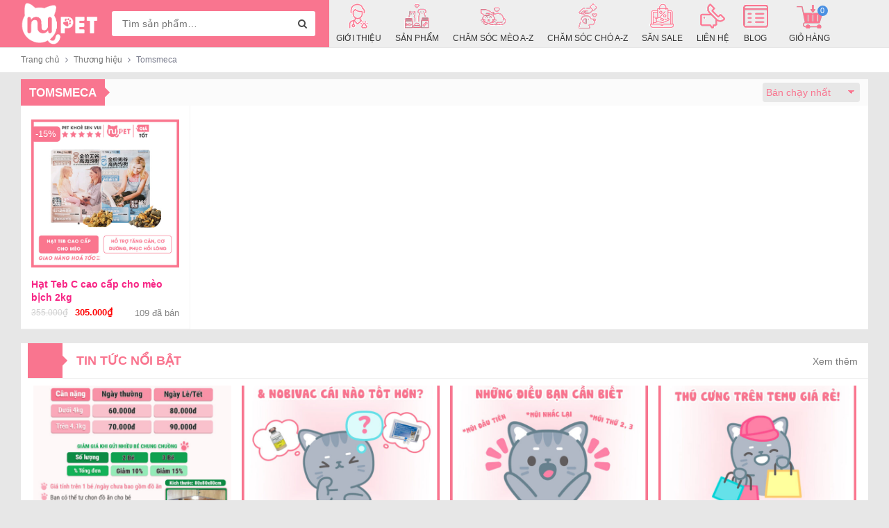

--- FILE ---
content_type: text/html; charset=UTF-8
request_url: https://nupet.vn/danh-muc/tomsmeca/
body_size: 39281
content:
<!DOCTYPE html>
<html lang="vi">
  	<head itemscope itemtype="http://schema.org/WebSite"><meta charset="UTF-8" /><script>if(navigator.userAgent.match(/MSIE|Internet Explorer/i)||navigator.userAgent.match(/Trident\/7\..*?rv:11/i)){var href=document.location.href;if(!href.match(/[?&]nowprocket/)){if(href.indexOf("?")==-1){if(href.indexOf("#")==-1){document.location.href=href+"?nowprocket=1"}else{document.location.href=href.replace("#","?nowprocket=1#")}}else{if(href.indexOf("#")==-1){document.location.href=href+"&nowprocket=1"}else{document.location.href=href.replace("#","&nowprocket=1#")}}}}</script><script>class RocketLazyLoadScripts{constructor(){this.v="1.2.5.1",this.triggerEvents=["keydown","mousedown","mousemove","touchmove","touchstart","touchend","wheel"],this.userEventHandler=this._triggerListener.bind(this),this.touchStartHandler=this._onTouchStart.bind(this),this.touchMoveHandler=this._onTouchMove.bind(this),this.touchEndHandler=this._onTouchEnd.bind(this),this.clickHandler=this._onClick.bind(this),this.interceptedClicks=[],this.interceptedClickListeners=[],this._interceptClickListeners(this),window.addEventListener("pageshow",e=>{this.persisted=e.persisted,this.everythingLoaded&&this._triggerLastFunctions()}),document.addEventListener("DOMContentLoaded",()=>{this._preconnect3rdParties()}),this.delayedScripts={normal:[],async:[],defer:[]},this.trash=[],this.allJQueries=[]}_addUserInteractionListener(e){if(document.hidden){e._triggerListener();return}this.triggerEvents.forEach(t=>window.addEventListener(t,e.userEventHandler,{passive:!0})),window.addEventListener("touchstart",e.touchStartHandler,{passive:!0}),window.addEventListener("mousedown",e.touchStartHandler),document.addEventListener("visibilitychange",e.userEventHandler)}_removeUserInteractionListener(){this.triggerEvents.forEach(e=>window.removeEventListener(e,this.userEventHandler,{passive:!0})),document.removeEventListener("visibilitychange",this.userEventHandler)}_onTouchStart(e){"HTML"!==e.target.tagName&&(window.addEventListener("touchend",this.touchEndHandler),window.addEventListener("mouseup",this.touchEndHandler),window.addEventListener("touchmove",this.touchMoveHandler,{passive:!0}),window.addEventListener("mousemove",this.touchMoveHandler),e.target.addEventListener("click",this.clickHandler),this._disableOtherEventListeners(e.target,!0),this._renameDOMAttribute(e.target,"onclick","rocket-onclick"),this._pendingClickStarted())}_onTouchMove(e){window.removeEventListener("touchend",this.touchEndHandler),window.removeEventListener("mouseup",this.touchEndHandler),window.removeEventListener("touchmove",this.touchMoveHandler,{passive:!0}),window.removeEventListener("mousemove",this.touchMoveHandler),e.target.removeEventListener("click",this.clickHandler),this._disableOtherEventListeners(e.target,!1),this._renameDOMAttribute(e.target,"rocket-onclick","onclick"),this._pendingClickFinished()}_onTouchEnd(){window.removeEventListener("touchend",this.touchEndHandler),window.removeEventListener("mouseup",this.touchEndHandler),window.removeEventListener("touchmove",this.touchMoveHandler,{passive:!0}),window.removeEventListener("mousemove",this.touchMoveHandler)}_onClick(e){e.target.removeEventListener("click",this.clickHandler),this._disableOtherEventListeners(e.target,!1),this._renameDOMAttribute(e.target,"rocket-onclick","onclick"),this.interceptedClicks.push(e),e.preventDefault(),e.stopPropagation(),e.stopImmediatePropagation(),this._pendingClickFinished()}_replayClicks(){window.removeEventListener("touchstart",this.touchStartHandler,{passive:!0}),window.removeEventListener("mousedown",this.touchStartHandler),this.interceptedClicks.forEach(e=>{e.target.dispatchEvent(new MouseEvent("click",{view:e.view,bubbles:!0,cancelable:!0}))})}_interceptClickListeners(e){EventTarget.prototype.addEventListenerBase=EventTarget.prototype.addEventListener,EventTarget.prototype.addEventListener=function(t,i,r){"click"!==t||e.windowLoaded||i===e.clickHandler||e.interceptedClickListeners.push({target:this,func:i,options:r}),(this||window).addEventListenerBase(t,i,r)}}_disableOtherEventListeners(e,t){this.interceptedClickListeners.forEach(i=>{i.target===e&&(t?e.removeEventListener("click",i.func,i.options):e.addEventListener("click",i.func,i.options))}),e.parentNode!==document.documentElement&&this._disableOtherEventListeners(e.parentNode,t)}_waitForPendingClicks(){return new Promise(e=>{this._isClickPending?this._pendingClickFinished=e:e()})}_pendingClickStarted(){this._isClickPending=!0}_pendingClickFinished(){this._isClickPending=!1}_renameDOMAttribute(e,t,i){e.hasAttribute&&e.hasAttribute(t)&&(event.target.setAttribute(i,event.target.getAttribute(t)),event.target.removeAttribute(t))}_triggerListener(){this._removeUserInteractionListener(this),"loading"===document.readyState?document.addEventListener("DOMContentLoaded",this._loadEverythingNow.bind(this)):this._loadEverythingNow()}_preconnect3rdParties(){let e=[];document.querySelectorAll("script[type=rocketlazyloadscript][data-rocket-src]").forEach(t=>{let i=t.getAttribute("data-rocket-src");if(i&&0!==i.indexOf("data:")){0===i.indexOf("//")&&(i=location.protocol+i);try{let r=new URL(i).origin;r!==location.origin&&e.push({src:r,crossOrigin:t.crossOrigin||"module"===t.getAttribute("data-rocket-type")})}catch(n){}}}),e=[...new Map(e.map(e=>[JSON.stringify(e),e])).values()],this._batchInjectResourceHints(e,"preconnect")}async _loadEverythingNow(){this.lastBreath=Date.now(),this._delayEventListeners(this),this._delayJQueryReady(this),this._handleDocumentWrite(),this._registerAllDelayedScripts(),this._preloadAllScripts(),await this._loadScriptsFromList(this.delayedScripts.normal),await this._loadScriptsFromList(this.delayedScripts.defer),await this._loadScriptsFromList(this.delayedScripts.async);try{await this._triggerDOMContentLoaded(),await this._pendingWebpackRequests(this),await this._triggerWindowLoad()}catch(e){console.error(e)}window.dispatchEvent(new Event("rocket-allScriptsLoaded")),this.everythingLoaded=!0,this._waitForPendingClicks().then(()=>{this._replayClicks()}),this._emptyTrash()}_registerAllDelayedScripts(){document.querySelectorAll("script[type=rocketlazyloadscript]").forEach(e=>{e.hasAttribute("data-rocket-src")?e.hasAttribute("async")&&!1!==e.async?this.delayedScripts.async.push(e):e.hasAttribute("defer")&&!1!==e.defer||"module"===e.getAttribute("data-rocket-type")?this.delayedScripts.defer.push(e):this.delayedScripts.normal.push(e):this.delayedScripts.normal.push(e)})}async _transformScript(e){if(await this._littleBreath(),!0===e.noModule&&"noModule"in HTMLScriptElement.prototype){e.setAttribute("data-rocket-status","skipped");return}return new Promise(t=>{let i;function r(){(i||e).setAttribute("data-rocket-status","executed"),t()}try{if(navigator.userAgent.indexOf("Firefox/")>0||""===navigator.vendor)i=document.createElement("script"),[...e.attributes].forEach(e=>{let t=e.nodeName;"type"!==t&&("data-rocket-type"===t&&(t="type"),"data-rocket-src"===t&&(t="src"),i.setAttribute(t,e.nodeValue))}),e.text&&(i.text=e.text),i.hasAttribute("src")?(i.addEventListener("load",r),i.addEventListener("error",function(){i.setAttribute("data-rocket-status","failed"),t()}),setTimeout(()=>{i.isConnected||t()},1)):(i.text=e.text,r()),e.parentNode.replaceChild(i,e);else{let n=e.getAttribute("data-rocket-type"),s=e.getAttribute("data-rocket-src");n?(e.type=n,e.removeAttribute("data-rocket-type")):e.removeAttribute("type"),e.addEventListener("load",r),e.addEventListener("error",function(){e.setAttribute("data-rocket-status","failed"),t()}),s?(e.removeAttribute("data-rocket-src"),e.src=s):e.src="data:text/javascript;base64,"+window.btoa(unescape(encodeURIComponent(e.text)))}}catch(a){e.setAttribute("data-rocket-status","failed"),t()}})}async _loadScriptsFromList(e){let t=e.shift();return t&&t.isConnected?(await this._transformScript(t),this._loadScriptsFromList(e)):Promise.resolve()}_preloadAllScripts(){this._batchInjectResourceHints([...this.delayedScripts.normal,...this.delayedScripts.defer,...this.delayedScripts.async],"preload")}_batchInjectResourceHints(e,t){var i=document.createDocumentFragment();e.forEach(e=>{let r=e.getAttribute&&e.getAttribute("data-rocket-src")||e.src;if(r){let n=document.createElement("link");n.href=r,n.rel=t,"preconnect"!==t&&(n.as="script"),e.getAttribute&&"module"===e.getAttribute("data-rocket-type")&&(n.crossOrigin=!0),e.crossOrigin&&(n.crossOrigin=e.crossOrigin),e.integrity&&(n.integrity=e.integrity),i.appendChild(n),this.trash.push(n)}}),document.head.appendChild(i)}_delayEventListeners(e){let t={};function i(i,r){return t[r].eventsToRewrite.indexOf(i)>=0&&!e.everythingLoaded?"rocket-"+i:i}function r(e,r){var n;!t[n=e]&&(t[n]={originalFunctions:{add:n.addEventListener,remove:n.removeEventListener},eventsToRewrite:[]},n.addEventListener=function(){arguments[0]=i(arguments[0],n),t[n].originalFunctions.add.apply(n,arguments)},n.removeEventListener=function(){arguments[0]=i(arguments[0],n),t[n].originalFunctions.remove.apply(n,arguments)}),t[e].eventsToRewrite.push(r)}function n(t,i){let r=t[i];t[i]=null,Object.defineProperty(t,i,{get:()=>r||function(){},set(n){e.everythingLoaded?r=n:t["rocket"+i]=r=n}})}r(document,"DOMContentLoaded"),r(window,"DOMContentLoaded"),r(window,"load"),r(window,"pageshow"),r(document,"readystatechange"),n(document,"onreadystatechange"),n(window,"onload"),n(window,"onpageshow")}_delayJQueryReady(e){let t;function i(t){return e.everythingLoaded?t:t.split(" ").map(e=>"load"===e||0===e.indexOf("load.")?"rocket-jquery-load":e).join(" ")}function r(r){if(r&&r.fn&&!e.allJQueries.includes(r)){r.fn.ready=r.fn.init.prototype.ready=function(t){return e.domReadyFired?t.bind(document)(r):document.addEventListener("rocket-DOMContentLoaded",()=>t.bind(document)(r)),r([])};let n=r.fn.on;r.fn.on=r.fn.init.prototype.on=function(){return this[0]===window&&("string"==typeof arguments[0]||arguments[0]instanceof String?arguments[0]=i(arguments[0]):"object"==typeof arguments[0]&&Object.keys(arguments[0]).forEach(e=>{let t=arguments[0][e];delete arguments[0][e],arguments[0][i(e)]=t})),n.apply(this,arguments),this},e.allJQueries.push(r)}t=r}r(window.jQuery),Object.defineProperty(window,"jQuery",{get:()=>t,set(e){r(e)}})}async _pendingWebpackRequests(e){let t=document.querySelector("script[data-webpack]");async function i(){return new Promise(e=>{t.addEventListener("load",e),t.addEventListener("error",e)})}t&&(await i(),await e._requestAnimFrame(),await e._pendingWebpackRequests(e))}async _triggerDOMContentLoaded(){this.domReadyFired=!0,await this._littleBreath(),document.dispatchEvent(new Event("rocket-readystatechange")),await this._littleBreath(),document.rocketonreadystatechange&&document.rocketonreadystatechange(),await this._littleBreath(),document.dispatchEvent(new Event("rocket-DOMContentLoaded")),await this._littleBreath(),window.dispatchEvent(new Event("rocket-DOMContentLoaded"))}async _triggerWindowLoad(){await this._littleBreath(),document.dispatchEvent(new Event("rocket-readystatechange")),await this._littleBreath(),document.rocketonreadystatechange&&document.rocketonreadystatechange(),await this._littleBreath(),window.dispatchEvent(new Event("rocket-load")),await this._littleBreath(),window.rocketonload&&window.rocketonload(),await this._littleBreath(),this.allJQueries.forEach(e=>e(window).trigger("rocket-jquery-load")),await this._littleBreath();let e=new Event("rocket-pageshow");e.persisted=this.persisted,window.dispatchEvent(e),await this._littleBreath(),window.rocketonpageshow&&window.rocketonpageshow({persisted:this.persisted}),this.windowLoaded=!0}_triggerLastFunctions(){document.onreadystatechange&&document.onreadystatechange(),window.onload&&window.onload(),window.onpageshow&&window.onpageshow({persisted:this.persisted})}_handleDocumentWrite(){let e=new Map;document.write=document.writeln=function(t){let i=document.currentScript;i||console.error("WPRocket unable to document.write this: "+t);let r=document.createRange(),n=i.parentElement,s=e.get(i);void 0===s&&(s=i.nextSibling,e.set(i,s));let a=document.createDocumentFragment();r.setStart(a,0),a.appendChild(r.createContextualFragment(t)),n.insertBefore(a,s)}}async _littleBreath(){Date.now()-this.lastBreath>45&&(await this._requestAnimFrame(),this.lastBreath=Date.now())}async _requestAnimFrame(){return document.hidden?new Promise(e=>setTimeout(e)):new Promise(e=>requestAnimationFrame(e))}_emptyTrash(){this.trash.forEach(e=>e.remove())}static run(){let e=new RocketLazyLoadScripts;e._addUserInteractionListener(e)}}RocketLazyLoadScripts.run();</script>
	    
		<title>Tomsmeca</title>
		<link rel="profile" href="http://gmpg.org/xfn/11" />
	    <meta http-equiv="X-UA-Compatible" content="IE=edge,chrome=1">
	    <meta name="viewport" content="width=device-width, initial-scale=1, user-scalable=no">
	    	            	        <style>
        #wpadminbar #wp-admin-bar-p404_free_top_button .ab-icon:before {
            content: "\f103";
            color:red;
            top: 2px;
        }
    </style>
    <meta name='robots' content='index, follow, max-image-preview:large, max-snippet:-1, max-video-preview:-1' />

	<!-- This site is optimized with the Yoast SEO Premium plugin v24.7 (Yoast SEO v24.7) - https://yoast.com/wordpress/plugins/seo/ -->
	<link rel="canonical" href="https://nupet.vn/danh-muc/tomsmeca/" />
	<meta property="og:locale" content="vi_VN" />
	<meta property="og:type" content="article" />
	<meta property="og:title" content="Tomsmeca" />
	<meta property="og:description" content="Nupet - Thương hiệu chuyên phân phối sản phẩm phụ kiện thú cưng - Sản phẩm cho mèo, chó, hamster, thỏ, bọ,... Với mức giá tốt nhất" />
	<meta property="og:url" content="https://nupet.vn/danh-muc/tomsmeca/" />
	<meta property="og:site_name" content="Nu Pet - Nuôi Pet - Pet Khoẻ Sen Vui" />
	<meta property="og:image" content="https://nupet.vn/wp-content/uploads/2022/01/Nu-Pet-Logo-hong-shopee.jpg" />
	<meta property="og:image:width" content="539" />
	<meta property="og:image:height" content="539" />
	<meta property="og:image:type" content="image/jpeg" />
	<meta name="twitter:card" content="summary_large_image" />
	<meta name="twitter:site" content="@nupetvn" />
	<script type="application/ld+json" class="yoast-schema-graph">{"@context":"https://schema.org","@graph":[{"@type":"CollectionPage","@id":"https://nupet.vn/danh-muc/tomsmeca/","url":"https://nupet.vn/danh-muc/tomsmeca/","name":"Tomsmeca","isPartOf":{"@id":"https://nupet.vn/#website"},"primaryImageOfPage":{"@id":"https://nupet.vn/danh-muc/tomsmeca/#primaryimage"},"image":{"@id":"https://nupet.vn/danh-muc/tomsmeca/#primaryimage"},"thumbnailUrl":"https://nupet.vn/wp-content/uploads/2023/08/hat-teb-c-cao-cap-cho-meo-3.jpg","breadcrumb":{"@id":"https://nupet.vn/danh-muc/tomsmeca/#breadcrumb"},"inLanguage":"vi"},{"@type":"ImageObject","inLanguage":"vi","@id":"https://nupet.vn/danh-muc/tomsmeca/#primaryimage","url":"https://nupet.vn/wp-content/uploads/2023/08/hat-teb-c-cao-cap-cho-meo-3.jpg","contentUrl":"https://nupet.vn/wp-content/uploads/2023/08/hat-teb-c-cao-cap-cho-meo-3.jpg","width":600,"height":600,"caption":"Hạt teb c cao cấp cho mèo 3"},{"@type":"BreadcrumbList","@id":"https://nupet.vn/danh-muc/tomsmeca/#breadcrumb","itemListElement":[{"@type":"ListItem","position":1,"name":"Home","item":"https://nupet.vn/"},{"@type":"ListItem","position":2,"name":"Thương hiệu","item":"https://nupet.vn/danh-muc/thuong-hieu/"},{"@type":"ListItem","position":3,"name":"Tomsmeca"}]},{"@type":"WebSite","@id":"https://nupet.vn/#website","url":"https://nupet.vn/","name":"Nu Pet - Nuôi Pet - Pet Khoẻ Sen Vui","description":"Đảm bảo cho thú cưng của bạn phát triển và đẹp toàn diện bằng các sản phẩm tốt nhất giá rẻ nhất","publisher":{"@id":"https://nupet.vn/#organization"},"alternateName":"NuPet","potentialAction":[{"@type":"SearchAction","target":{"@type":"EntryPoint","urlTemplate":"https://nupet.vn/?s={search_term_string}"},"query-input":{"@type":"PropertyValueSpecification","valueRequired":true,"valueName":"search_term_string"}}],"inLanguage":"vi"},{"@type":"Organization","@id":"https://nupet.vn/#organization","name":"Nu Pet - Nuôi Pet - Pet Khoẻ Sen Vui","alternateName":"NuPet","url":"https://nupet.vn/","logo":{"@type":"ImageObject","inLanguage":"vi","@id":"https://nupet.vn/#/schema/logo/image/","url":"http://nupet.vn/wp-content/uploads/2022/01/Nu-Pet-Logo-hong-shopee.jpg","contentUrl":"http://nupet.vn/wp-content/uploads/2022/01/Nu-Pet-Logo-hong-shopee.jpg","width":539,"height":539,"caption":"Nu Pet - Nuôi Pet - Pet Khoẻ Sen Vui"},"image":{"@id":"https://nupet.vn/#/schema/logo/image/"},"sameAs":["https://www.facebook.com/nupet.vn/","https://x.com/nupetvn","https://www.linkedin.com/company/nupetvn","https://www.pinterest.com/nupetvn/"]}]}</script>
	<!-- / Yoast SEO Premium plugin. -->


<link rel="alternate" type="application/rss+xml" title="Dòng thông tin Nu Pet - Nuôi Pet - Pet Khoẻ Sen Vui &raquo;" href="https://nupet.vn/feed/" />
<link rel="alternate" type="application/rss+xml" title="Nu Pet - Nuôi Pet - Pet Khoẻ Sen Vui &raquo; Dòng bình luận" href="https://nupet.vn/comments/feed/" />
<link rel="alternate" type="application/rss+xml" title="Nguồn cấp Nu Pet - Nuôi Pet - Pet Khoẻ Sen Vui &raquo; Tomsmeca Danh mục" href="https://nupet.vn/danh-muc/tomsmeca/feed/" />
<script type="rocketlazyloadscript" data-rocket-type="text/javascript">
/* <![CDATA[ */
window._wpemojiSettings = {"baseUrl":"https:\/\/s.w.org\/images\/core\/emoji\/15.0.3\/72x72\/","ext":".png","svgUrl":"https:\/\/s.w.org\/images\/core\/emoji\/15.0.3\/svg\/","svgExt":".svg","source":{"concatemoji":"https:\/\/nupet.vn\/wp-includes\/js\/wp-emoji-release.min.js?ver=6.6.4"}};
/*! This file is auto-generated */
!function(i,n){var o,s,e;function c(e){try{var t={supportTests:e,timestamp:(new Date).valueOf()};sessionStorage.setItem(o,JSON.stringify(t))}catch(e){}}function p(e,t,n){e.clearRect(0,0,e.canvas.width,e.canvas.height),e.fillText(t,0,0);var t=new Uint32Array(e.getImageData(0,0,e.canvas.width,e.canvas.height).data),r=(e.clearRect(0,0,e.canvas.width,e.canvas.height),e.fillText(n,0,0),new Uint32Array(e.getImageData(0,0,e.canvas.width,e.canvas.height).data));return t.every(function(e,t){return e===r[t]})}function u(e,t,n){switch(t){case"flag":return n(e,"\ud83c\udff3\ufe0f\u200d\u26a7\ufe0f","\ud83c\udff3\ufe0f\u200b\u26a7\ufe0f")?!1:!n(e,"\ud83c\uddfa\ud83c\uddf3","\ud83c\uddfa\u200b\ud83c\uddf3")&&!n(e,"\ud83c\udff4\udb40\udc67\udb40\udc62\udb40\udc65\udb40\udc6e\udb40\udc67\udb40\udc7f","\ud83c\udff4\u200b\udb40\udc67\u200b\udb40\udc62\u200b\udb40\udc65\u200b\udb40\udc6e\u200b\udb40\udc67\u200b\udb40\udc7f");case"emoji":return!n(e,"\ud83d\udc26\u200d\u2b1b","\ud83d\udc26\u200b\u2b1b")}return!1}function f(e,t,n){var r="undefined"!=typeof WorkerGlobalScope&&self instanceof WorkerGlobalScope?new OffscreenCanvas(300,150):i.createElement("canvas"),a=r.getContext("2d",{willReadFrequently:!0}),o=(a.textBaseline="top",a.font="600 32px Arial",{});return e.forEach(function(e){o[e]=t(a,e,n)}),o}function t(e){var t=i.createElement("script");t.src=e,t.defer=!0,i.head.appendChild(t)}"undefined"!=typeof Promise&&(o="wpEmojiSettingsSupports",s=["flag","emoji"],n.supports={everything:!0,everythingExceptFlag:!0},e=new Promise(function(e){i.addEventListener("DOMContentLoaded",e,{once:!0})}),new Promise(function(t){var n=function(){try{var e=JSON.parse(sessionStorage.getItem(o));if("object"==typeof e&&"number"==typeof e.timestamp&&(new Date).valueOf()<e.timestamp+604800&&"object"==typeof e.supportTests)return e.supportTests}catch(e){}return null}();if(!n){if("undefined"!=typeof Worker&&"undefined"!=typeof OffscreenCanvas&&"undefined"!=typeof URL&&URL.createObjectURL&&"undefined"!=typeof Blob)try{var e="postMessage("+f.toString()+"("+[JSON.stringify(s),u.toString(),p.toString()].join(",")+"));",r=new Blob([e],{type:"text/javascript"}),a=new Worker(URL.createObjectURL(r),{name:"wpTestEmojiSupports"});return void(a.onmessage=function(e){c(n=e.data),a.terminate(),t(n)})}catch(e){}c(n=f(s,u,p))}t(n)}).then(function(e){for(var t in e)n.supports[t]=e[t],n.supports.everything=n.supports.everything&&n.supports[t],"flag"!==t&&(n.supports.everythingExceptFlag=n.supports.everythingExceptFlag&&n.supports[t]);n.supports.everythingExceptFlag=n.supports.everythingExceptFlag&&!n.supports.flag,n.DOMReady=!1,n.readyCallback=function(){n.DOMReady=!0}}).then(function(){return e}).then(function(){var e;n.supports.everything||(n.readyCallback(),(e=n.source||{}).concatemoji?t(e.concatemoji):e.wpemoji&&e.twemoji&&(t(e.twemoji),t(e.wpemoji)))}))}((window,document),window._wpemojiSettings);
/* ]]> */
</script>
<style id='wp-emoji-styles-inline-css' type='text/css'>

	img.wp-smiley, img.emoji {
		display: inline !important;
		border: none !important;
		box-shadow: none !important;
		height: 1em !important;
		width: 1em !important;
		margin: 0 0.07em !important;
		vertical-align: -0.1em !important;
		background: none !important;
		padding: 0 !important;
	}
</style>
<link rel='stylesheet' id='wp-block-library-css' href='https://nupet.vn/wp-includes/css/dist/block-library/style.min.css?ver=6.6.4' type='text/css' media='all' />
<style id='classic-theme-styles-inline-css' type='text/css'>
/*! This file is auto-generated */
.wp-block-button__link{color:#fff;background-color:#32373c;border-radius:9999px;box-shadow:none;text-decoration:none;padding:calc(.667em + 2px) calc(1.333em + 2px);font-size:1.125em}.wp-block-file__button{background:#32373c;color:#fff;text-decoration:none}
</style>
<style id='global-styles-inline-css' type='text/css'>
:root{--wp--preset--aspect-ratio--square: 1;--wp--preset--aspect-ratio--4-3: 4/3;--wp--preset--aspect-ratio--3-4: 3/4;--wp--preset--aspect-ratio--3-2: 3/2;--wp--preset--aspect-ratio--2-3: 2/3;--wp--preset--aspect-ratio--16-9: 16/9;--wp--preset--aspect-ratio--9-16: 9/16;--wp--preset--color--black: #000000;--wp--preset--color--cyan-bluish-gray: #abb8c3;--wp--preset--color--white: #ffffff;--wp--preset--color--pale-pink: #f78da7;--wp--preset--color--vivid-red: #cf2e2e;--wp--preset--color--luminous-vivid-orange: #ff6900;--wp--preset--color--luminous-vivid-amber: #fcb900;--wp--preset--color--light-green-cyan: #7bdcb5;--wp--preset--color--vivid-green-cyan: #00d084;--wp--preset--color--pale-cyan-blue: #8ed1fc;--wp--preset--color--vivid-cyan-blue: #0693e3;--wp--preset--color--vivid-purple: #9b51e0;--wp--preset--gradient--vivid-cyan-blue-to-vivid-purple: linear-gradient(135deg,rgba(6,147,227,1) 0%,rgb(155,81,224) 100%);--wp--preset--gradient--light-green-cyan-to-vivid-green-cyan: linear-gradient(135deg,rgb(122,220,180) 0%,rgb(0,208,130) 100%);--wp--preset--gradient--luminous-vivid-amber-to-luminous-vivid-orange: linear-gradient(135deg,rgba(252,185,0,1) 0%,rgba(255,105,0,1) 100%);--wp--preset--gradient--luminous-vivid-orange-to-vivid-red: linear-gradient(135deg,rgba(255,105,0,1) 0%,rgb(207,46,46) 100%);--wp--preset--gradient--very-light-gray-to-cyan-bluish-gray: linear-gradient(135deg,rgb(238,238,238) 0%,rgb(169,184,195) 100%);--wp--preset--gradient--cool-to-warm-spectrum: linear-gradient(135deg,rgb(74,234,220) 0%,rgb(151,120,209) 20%,rgb(207,42,186) 40%,rgb(238,44,130) 60%,rgb(251,105,98) 80%,rgb(254,248,76) 100%);--wp--preset--gradient--blush-light-purple: linear-gradient(135deg,rgb(255,206,236) 0%,rgb(152,150,240) 100%);--wp--preset--gradient--blush-bordeaux: linear-gradient(135deg,rgb(254,205,165) 0%,rgb(254,45,45) 50%,rgb(107,0,62) 100%);--wp--preset--gradient--luminous-dusk: linear-gradient(135deg,rgb(255,203,112) 0%,rgb(199,81,192) 50%,rgb(65,88,208) 100%);--wp--preset--gradient--pale-ocean: linear-gradient(135deg,rgb(255,245,203) 0%,rgb(182,227,212) 50%,rgb(51,167,181) 100%);--wp--preset--gradient--electric-grass: linear-gradient(135deg,rgb(202,248,128) 0%,rgb(113,206,126) 100%);--wp--preset--gradient--midnight: linear-gradient(135deg,rgb(2,3,129) 0%,rgb(40,116,252) 100%);--wp--preset--font-size--small: 13px;--wp--preset--font-size--medium: 20px;--wp--preset--font-size--large: 36px;--wp--preset--font-size--x-large: 42px;--wp--preset--font-family--inter: "Inter", sans-serif;--wp--preset--font-family--cardo: Cardo;--wp--preset--spacing--20: 0.44rem;--wp--preset--spacing--30: 0.67rem;--wp--preset--spacing--40: 1rem;--wp--preset--spacing--50: 1.5rem;--wp--preset--spacing--60: 2.25rem;--wp--preset--spacing--70: 3.38rem;--wp--preset--spacing--80: 5.06rem;--wp--preset--shadow--natural: 6px 6px 9px rgba(0, 0, 0, 0.2);--wp--preset--shadow--deep: 12px 12px 50px rgba(0, 0, 0, 0.4);--wp--preset--shadow--sharp: 6px 6px 0px rgba(0, 0, 0, 0.2);--wp--preset--shadow--outlined: 6px 6px 0px -3px rgba(255, 255, 255, 1), 6px 6px rgba(0, 0, 0, 1);--wp--preset--shadow--crisp: 6px 6px 0px rgba(0, 0, 0, 1);}:where(.is-layout-flex){gap: 0.5em;}:where(.is-layout-grid){gap: 0.5em;}body .is-layout-flex{display: flex;}.is-layout-flex{flex-wrap: wrap;align-items: center;}.is-layout-flex > :is(*, div){margin: 0;}body .is-layout-grid{display: grid;}.is-layout-grid > :is(*, div){margin: 0;}:where(.wp-block-columns.is-layout-flex){gap: 2em;}:where(.wp-block-columns.is-layout-grid){gap: 2em;}:where(.wp-block-post-template.is-layout-flex){gap: 1.25em;}:where(.wp-block-post-template.is-layout-grid){gap: 1.25em;}.has-black-color{color: var(--wp--preset--color--black) !important;}.has-cyan-bluish-gray-color{color: var(--wp--preset--color--cyan-bluish-gray) !important;}.has-white-color{color: var(--wp--preset--color--white) !important;}.has-pale-pink-color{color: var(--wp--preset--color--pale-pink) !important;}.has-vivid-red-color{color: var(--wp--preset--color--vivid-red) !important;}.has-luminous-vivid-orange-color{color: var(--wp--preset--color--luminous-vivid-orange) !important;}.has-luminous-vivid-amber-color{color: var(--wp--preset--color--luminous-vivid-amber) !important;}.has-light-green-cyan-color{color: var(--wp--preset--color--light-green-cyan) !important;}.has-vivid-green-cyan-color{color: var(--wp--preset--color--vivid-green-cyan) !important;}.has-pale-cyan-blue-color{color: var(--wp--preset--color--pale-cyan-blue) !important;}.has-vivid-cyan-blue-color{color: var(--wp--preset--color--vivid-cyan-blue) !important;}.has-vivid-purple-color{color: var(--wp--preset--color--vivid-purple) !important;}.has-black-background-color{background-color: var(--wp--preset--color--black) !important;}.has-cyan-bluish-gray-background-color{background-color: var(--wp--preset--color--cyan-bluish-gray) !important;}.has-white-background-color{background-color: var(--wp--preset--color--white) !important;}.has-pale-pink-background-color{background-color: var(--wp--preset--color--pale-pink) !important;}.has-vivid-red-background-color{background-color: var(--wp--preset--color--vivid-red) !important;}.has-luminous-vivid-orange-background-color{background-color: var(--wp--preset--color--luminous-vivid-orange) !important;}.has-luminous-vivid-amber-background-color{background-color: var(--wp--preset--color--luminous-vivid-amber) !important;}.has-light-green-cyan-background-color{background-color: var(--wp--preset--color--light-green-cyan) !important;}.has-vivid-green-cyan-background-color{background-color: var(--wp--preset--color--vivid-green-cyan) !important;}.has-pale-cyan-blue-background-color{background-color: var(--wp--preset--color--pale-cyan-blue) !important;}.has-vivid-cyan-blue-background-color{background-color: var(--wp--preset--color--vivid-cyan-blue) !important;}.has-vivid-purple-background-color{background-color: var(--wp--preset--color--vivid-purple) !important;}.has-black-border-color{border-color: var(--wp--preset--color--black) !important;}.has-cyan-bluish-gray-border-color{border-color: var(--wp--preset--color--cyan-bluish-gray) !important;}.has-white-border-color{border-color: var(--wp--preset--color--white) !important;}.has-pale-pink-border-color{border-color: var(--wp--preset--color--pale-pink) !important;}.has-vivid-red-border-color{border-color: var(--wp--preset--color--vivid-red) !important;}.has-luminous-vivid-orange-border-color{border-color: var(--wp--preset--color--luminous-vivid-orange) !important;}.has-luminous-vivid-amber-border-color{border-color: var(--wp--preset--color--luminous-vivid-amber) !important;}.has-light-green-cyan-border-color{border-color: var(--wp--preset--color--light-green-cyan) !important;}.has-vivid-green-cyan-border-color{border-color: var(--wp--preset--color--vivid-green-cyan) !important;}.has-pale-cyan-blue-border-color{border-color: var(--wp--preset--color--pale-cyan-blue) !important;}.has-vivid-cyan-blue-border-color{border-color: var(--wp--preset--color--vivid-cyan-blue) !important;}.has-vivid-purple-border-color{border-color: var(--wp--preset--color--vivid-purple) !important;}.has-vivid-cyan-blue-to-vivid-purple-gradient-background{background: var(--wp--preset--gradient--vivid-cyan-blue-to-vivid-purple) !important;}.has-light-green-cyan-to-vivid-green-cyan-gradient-background{background: var(--wp--preset--gradient--light-green-cyan-to-vivid-green-cyan) !important;}.has-luminous-vivid-amber-to-luminous-vivid-orange-gradient-background{background: var(--wp--preset--gradient--luminous-vivid-amber-to-luminous-vivid-orange) !important;}.has-luminous-vivid-orange-to-vivid-red-gradient-background{background: var(--wp--preset--gradient--luminous-vivid-orange-to-vivid-red) !important;}.has-very-light-gray-to-cyan-bluish-gray-gradient-background{background: var(--wp--preset--gradient--very-light-gray-to-cyan-bluish-gray) !important;}.has-cool-to-warm-spectrum-gradient-background{background: var(--wp--preset--gradient--cool-to-warm-spectrum) !important;}.has-blush-light-purple-gradient-background{background: var(--wp--preset--gradient--blush-light-purple) !important;}.has-blush-bordeaux-gradient-background{background: var(--wp--preset--gradient--blush-bordeaux) !important;}.has-luminous-dusk-gradient-background{background: var(--wp--preset--gradient--luminous-dusk) !important;}.has-pale-ocean-gradient-background{background: var(--wp--preset--gradient--pale-ocean) !important;}.has-electric-grass-gradient-background{background: var(--wp--preset--gradient--electric-grass) !important;}.has-midnight-gradient-background{background: var(--wp--preset--gradient--midnight) !important;}.has-small-font-size{font-size: var(--wp--preset--font-size--small) !important;}.has-medium-font-size{font-size: var(--wp--preset--font-size--medium) !important;}.has-large-font-size{font-size: var(--wp--preset--font-size--large) !important;}.has-x-large-font-size{font-size: var(--wp--preset--font-size--x-large) !important;}
:where(.wp-block-post-template.is-layout-flex){gap: 1.25em;}:where(.wp-block-post-template.is-layout-grid){gap: 1.25em;}
:where(.wp-block-columns.is-layout-flex){gap: 2em;}:where(.wp-block-columns.is-layout-grid){gap: 2em;}
:root :where(.wp-block-pullquote){font-size: 1.5em;line-height: 1.6;}
</style>
<link data-minify="1" rel='stylesheet' id='magnific-popup-css' href='https://nupet.vn/wp-content/cache/min/1/wp-content/plugins/devvn-woocommerce-reviews/library/magnific-popup/magnific-popup.css?ver=1742176869' type='text/css' media='all' />
<link rel='stylesheet' id='owl.carousel-css' href='https://nupet.vn/wp-content/cache/background-css/nupet.vn/wp-content/plugins/devvn-woocommerce-reviews/library/owl/assets/owl.carousel.min.css?ver=1.6.1&wpr_t=1768348272' type='text/css' media='all' />
<link data-minify="1" rel='stylesheet' id='devvn-shortcode-reviews-style-css' href='https://nupet.vn/wp-content/cache/background-css/nupet.vn/wp-content/cache/min/1/wp-content/plugins/devvn-woocommerce-reviews/css/devvn-shortcode-reviews.css?ver=1742176869&wpr_t=1768348272' type='text/css' media='all' />
<link data-minify="1" rel='stylesheet' id='menu-image-css' href='https://nupet.vn/wp-content/cache/min/1/wp-content/plugins/menu-image/includes/css/menu-image.css?ver=1742176869' type='text/css' media='all' />
<link data-minify="1" rel='stylesheet' id='dashicons-css' href='https://nupet.vn/wp-content/cache/min/1/wp-includes/css/dashicons.min.css?ver=1742176869' type='text/css' media='all' />
<link data-minify="1" rel='stylesheet' id='woo-nhanh-mh-css' href='https://nupet.vn/wp-content/cache/min/1/wp-content/plugins/woo-nhanh-mh/public/css/woo-nhanh-mh-public.css?ver=1742176869' type='text/css' media='all' />
<link data-minify="1" rel='stylesheet' id='woocommerce-layout-css' href='https://nupet.vn/wp-content/cache/min/1/wp-content/plugins/woocommerce/assets/css/woocommerce-layout.css?ver=1742176869' type='text/css' media='all' />
<link data-minify="1" rel='stylesheet' id='woocommerce-smallscreen-css' href='https://nupet.vn/wp-content/cache/min/1/wp-content/plugins/woocommerce/assets/css/woocommerce-smallscreen.css?ver=1742176869' type='text/css' media='only screen and (max-width: 768px)' />
<link data-minify="1" rel='stylesheet' id='woocommerce-general-css' href='https://nupet.vn/wp-content/cache/background-css/nupet.vn/wp-content/cache/min/1/wp-content/plugins/woocommerce/assets/css/woocommerce.css?ver=1742176869&wpr_t=1768348272' type='text/css' media='all' />
<style id='woocommerce-inline-inline-css' type='text/css'>
.woocommerce form .form-row .required { visibility: visible; }
</style>
<link rel='stylesheet' id='woo-variation-swatches-css' href='https://nupet.vn/wp-content/plugins/woo-variation-swatches/assets/css/frontend.min.css?ver=1754971967' type='text/css' media='all' />
<style id='woo-variation-swatches-inline-css' type='text/css'>
:root {
--wvs-tick:url("data:image/svg+xml;utf8,%3Csvg filter='drop-shadow(0px 0px 2px rgb(0 0 0 / .8))' xmlns='http://www.w3.org/2000/svg'  viewBox='0 0 30 30'%3E%3Cpath fill='none' stroke='%23ffffff' stroke-linecap='round' stroke-linejoin='round' stroke-width='4' d='M4 16L11 23 27 7'/%3E%3C/svg%3E");

--wvs-cross:url("data:image/svg+xml;utf8,%3Csvg filter='drop-shadow(0px 0px 5px rgb(255 255 255 / .6))' xmlns='http://www.w3.org/2000/svg' width='72px' height='72px' viewBox='0 0 24 24'%3E%3Cpath fill='none' stroke='%23ff0000' stroke-linecap='round' stroke-width='0.6' d='M5 5L19 19M19 5L5 19'/%3E%3C/svg%3E");
--wvs-single-product-item-width:30px;
--wvs-single-product-item-height:30px;
--wvs-single-product-item-font-size:16px}
</style>
<link data-minify="1" rel='stylesheet' id='algolia-autocomplete-css' href='https://nupet.vn/wp-content/cache/min/1/wp-content/plugins/wp-search-with-algolia/css/algolia-autocomplete.css?ver=1742176869' type='text/css' media='all' />
<link data-minify="1" rel='stylesheet' id='style-css' href='https://nupet.vn/wp-content/cache/background-css/nupet.vn/wp-content/cache/min/1/wp-content/themes/shopdevvn/css/devvn_style.css?ver=1742176869&wpr_t=1768348272' type='text/css' media='all' />
<link data-minify="1" rel='stylesheet' id='respon-css' href='https://nupet.vn/wp-content/cache/background-css/nupet.vn/wp-content/cache/min/1/wp-content/themes/shopdevvn/css/respon.css?ver=1742176869&wpr_t=1768348272' type='text/css' media='all' />
<style id='rocket-lazyload-inline-css' type='text/css'>
.rll-youtube-player{position:relative;padding-bottom:56.23%;height:0;overflow:hidden;max-width:100%;}.rll-youtube-player:focus-within{outline: 2px solid currentColor;outline-offset: 5px;}.rll-youtube-player iframe{position:absolute;top:0;left:0;width:100%;height:100%;z-index:100;background:0 0}.rll-youtube-player img{bottom:0;display:block;left:0;margin:auto;max-width:100%;width:100%;position:absolute;right:0;top:0;border:none;height:auto;-webkit-transition:.4s all;-moz-transition:.4s all;transition:.4s all}.rll-youtube-player img:hover{-webkit-filter:brightness(75%)}.rll-youtube-player .play{height:100%;width:100%;left:0;top:0;position:absolute;background:var(--wpr-bg-2a3808fc-240a-46a4-8bec-7cab46a9607e) no-repeat center;background-color: transparent !important;cursor:pointer;border:none;}
</style>
<script type="rocketlazyloadscript" data-rocket-type="text/javascript" data-rocket-src="https://nupet.vn/wp-includes/js/jquery/jquery.min.js?ver=3.7.1" id="jquery-core-js" defer></script>
<script type="rocketlazyloadscript" data-rocket-type="text/javascript" data-rocket-src="https://nupet.vn/wp-includes/js/jquery/jquery-migrate.min.js?ver=3.4.1" id="jquery-migrate-js" defer></script>
<script type="rocketlazyloadscript" data-minify="1" data-rocket-type="text/javascript" data-rocket-src="https://nupet.vn/wp-content/cache/min/1/wp-content/plugins/woo-nhanh-mh/public/js/woo-nhanh-mh-public.js?ver=1742176869" id="woo-nhanh-mh-js" defer></script>
<script type="rocketlazyloadscript" data-rocket-type="text/javascript" data-rocket-src="https://nupet.vn/wp-content/plugins/woocommerce/assets/js/jquery-blockui/jquery.blockUI.min.js?ver=2.7.0-wc.9.1.5" id="jquery-blockui-js" data-wp-strategy="defer" defer></script>
<script type="text/javascript" id="wc-add-to-cart-js-extra">
/* <![CDATA[ */
var wc_add_to_cart_params = {"ajax_url":"\/wp-admin\/admin-ajax.php","wc_ajax_url":"\/?wc-ajax=%%endpoint%%","i18n_view_cart":"Xem gi\u1ecf h\u00e0ng","cart_url":"https:\/\/nupet.vn\/thanh-toan\/","is_cart":"","cart_redirect_after_add":"no"};
/* ]]> */
</script>
<script type="rocketlazyloadscript" data-rocket-type="text/javascript" data-rocket-src="https://nupet.vn/wp-content/plugins/woocommerce/assets/js/frontend/add-to-cart.min.js?ver=9.1.5" id="wc-add-to-cart-js" defer="defer" data-wp-strategy="defer"></script>
<script type="rocketlazyloadscript" data-rocket-type="text/javascript" data-rocket-src="https://nupet.vn/wp-content/plugins/woocommerce/assets/js/js-cookie/js.cookie.min.js?ver=2.1.4-wc.9.1.5" id="js-cookie-js" defer="defer" data-wp-strategy="defer"></script>
<script type="text/javascript" id="woocommerce-js-extra">
/* <![CDATA[ */
var woocommerce_params = {"ajax_url":"\/wp-admin\/admin-ajax.php","wc_ajax_url":"\/?wc-ajax=%%endpoint%%"};
/* ]]> */
</script>
<script type="rocketlazyloadscript" data-rocket-type="text/javascript" data-rocket-src="https://nupet.vn/wp-content/plugins/woocommerce/assets/js/frontend/woocommerce.min.js?ver=9.1.5" id="woocommerce-js" defer="defer" data-wp-strategy="defer"></script>
<link rel="https://api.w.org/" href="https://nupet.vn/wp-json/" /><link rel="alternate" title="JSON" type="application/json" href="https://nupet.vn/wp-json/wp/v2/product_cat/781" /><link rel="EditURI" type="application/rsd+xml" title="RSD" href="https://nupet.vn/xmlrpc.php?rsd" />
<!-- site-navigation-element Schema optimized by Schema Pro --><script type="application/ld+json">{"@context":"https:\/\/schema.org","@graph":[{"@context":"https:\/\/schema.org","@type":"SiteNavigationElement","id":"site-navigation","name":"S\u1ea3n ph\u1ea9m","url":"https:\/\/nupet.vn\/cua-hang\/"}]}</script><!-- / site-navigation-element Schema optimized by Schema Pro --><!-- breadcrumb Schema optimized by Schema Pro --><script type="application/ld+json">{"@context":"https:\/\/schema.org","@type":"BreadcrumbList","itemListElement":[{"@type":"ListItem","position":1,"item":{"@id":"https:\/\/nupet.vn\/","name":"Home"}},{"@type":"ListItem","position":2,"item":{"@id":"https:\/\/nupet.vn\/danh-muc\/thuong-hieu\/","name":"Th\u01b0\u01a1ng hi\u1ec7u"}},{"@type":"ListItem","position":3,"item":{"@id":"https:\/\/nupet.vn\/danh-muc\/tomsmeca\/","name":"Tomsmeca"}}]}</script><!-- / breadcrumb Schema optimized by Schema Pro -->	<noscript><style>.woocommerce-product-gallery{ opacity: 1 !important; }</style></noscript>
	<style id='wp-fonts-local' type='text/css'>
@font-face{font-family:Inter;font-style:normal;font-weight:300 900;font-display:fallback;src:url('https://nupet.vn/wp-content/plugins/woocommerce/assets/fonts/Inter-VariableFont_slnt,wght.woff2') format('woff2');font-stretch:normal;}
@font-face{font-family:Cardo;font-style:normal;font-weight:400;font-display:fallback;src:url('https://nupet.vn/wp-content/plugins/woocommerce/assets/fonts/cardo_normal_400.woff2') format('woff2');}
</style>
			<style id="wpsp-style-frontend"></style>
			<link rel="icon" href="https://nupet.vn/wp-content/uploads/2022/04/cropped-site-icon-nupet-2-32x32.png" sizes="32x32" />
<link rel="icon" href="https://nupet.vn/wp-content/uploads/2022/04/cropped-site-icon-nupet-2-192x192.png" sizes="192x192" />
<link rel="apple-touch-icon" href="https://nupet.vn/wp-content/uploads/2022/04/cropped-site-icon-nupet-2-180x180.png" />
<meta name="msapplication-TileImage" content="https://nupet.vn/wp-content/uploads/2022/04/cropped-site-icon-nupet-2-270x270.png" />
<!-- Google Tag Manager -->
<script type="rocketlazyloadscript">(function(w,d,s,l,i){w[l]=w[l]||[];w[l].push({'gtm.start':
new Date().getTime(),event:'gtm.js'});var f=d.getElementsByTagName(s)[0],
j=d.createElement(s),dl=l!='dataLayer'?'&l='+l:'';j.async=true;j.src=
'https://www.googletagmanager.com/gtm.js?id='+i+dl;f.parentNode.insertBefore(j,f);
})(window,document,'script','dataLayer','GTM-P72QD3W');</script>
<!-- End Google Tag Manager -->
<meta name='dmca-site-verification' content='YW0zYUt2RHBzdy8zUTlUM3A0RWZ4QT090' />
<meta name="p:domain_verify" content="f02973e8d0983f6fda3bfdef7c765e4d"/>
<!-- Google tag (gtag.js) -->
<script type="rocketlazyloadscript" async data-rocket-src="https://www.googletagmanager.com/gtag/js?id=AW-396137813">
</script>
<script type="rocketlazyloadscript">
  window.dataLayer = window.dataLayer || [];
  function gtag(){dataLayer.push(arguments);}
  gtag('js', new Date());

  gtag('config', 'AW-396137813');
</script>
<!-- Event snippet for Thêm vào giỏ hàng conversion page -->
<script type="rocketlazyloadscript">
  gtag('event', 'conversion', {'send_to': 'AW-396137813/-ec9CI3jh7sCENWq8rwB'});
</script>
<!-- Event snippet for Lượt mua hàng nâng cao conversion page -->
<script type="rocketlazyloadscript">
  gtag('event', 'conversion', {
      'send_to': 'AW-396137813/EzknCPLjlZIYENWq8rwB',
      'value': 1.0,
      'currency': 'VND',
      'transaction_id': ''
  });
</script>
<meta name="p:domain_verify" content="f02973e8d0983f6fda3bfdef7c765e4d"/>		<style type="text/css" id="wp-custom-css">
			.devvn_single_product_footer_right {
	display: none;
}
/* 650px and smaller screen sizes */
@media (max-width:650px){

	/* Chinh sach list box */
	.chinh_sach_list .chinh_sach_list_box{
		display:none;
		
	}
	
}
.woocommerce div.product form.cart {
    display: inherit!important;
}
/* Devvn product info gifts */
.devvn_single_product_main .entry-summary .devvn_product_info_gifts{
	display:none;
	
}
.woo-variation-swatches.wvs-show-label .variations td, .woo-variation-swatches.wvs-show-label .variations th {
    text-align: left;
}
table.variations ul.variable-items-wrapper.button-variable-items-wrapper {
    border-top: 0;
}


.wc-embed-price {
    display: none;
    padding-left: 10px;
    opacity: .75;
    font-weight: 700;
    /* margin-top: -.75em; */
    /* padding-left: 2px; */
}
iframe.wp-embedded-content {
    width: 100%;
    max-width: 600px;
    margin: 0 auto;
    display: block;
}
a.devvn_buy_now_style {
    max-width: 100%;
}
.suggestion-post-title{
    color: #1a1a1a;
}
.aa-dropdown-menu .aa-suggestion em {
    background: transparent;
}
.suggestion-post-price {
    font-size: 14px;
}
.suggestion-post-price > .amount,
.suggestion-post-price > ins .amount {
    color: red;
    text-decoration: none
}
.suggestion-post-price > ins{
    text-decoration: none
}
.suggestion-post-price del {
    font-size: 12px;
    color: grey
}
header.header {
    position: fixed;
    width: 100%;
    top: 0;
	z-index: 99999;
}

body {
    padding-top: 69px;
}
.stick_product_menu .product_tabs_container {
    top: 69px;
}
@media (min-width: 1200px){
	.nd_menu_header ul li a {
			padding: 5px 10px;
	}
	.admin-bar header.header {
		top: 32px;
	}
	.admin-bar.stick_product_menu .product_tabs_container {
		top: 100px;
	}
}
@media (max-width: 1199px){
    body {
        padding-top: 60px;
    }
	.stick_product_menu .product_tabs_container {
    top: 60px;
}
}
@media (max-width: 599px){
    body {
        padding-top: 95px;
    }
	.stick_product_menu .product_tabs_container {
    top: 79px;
}
}
.devvn_menuorder_mid .menuorder-prod-box .prod-price{
	color: #f10043
}
	/* Menuorder cart mobile */
	#customer_details .menuorder_cart_mobile{
		display:none;
		
	}
	
}
		</style>
		<style id="yellow-pencil">
/*
	The following CSS codes are created by the YellowPencil plugin.
	https://yellowpencil.waspthemes.com/
*/
.menuorder_minicart .cart_item .menuorder_name{font-size:12px;}@media (max-width:480px){.devvn_menuorder_mid .menuorder-prod-box .prod-price{font-size:12px;}.devvn_menuorder_mid .devvn_menuorder_box .menu_order_readmore{font-size:12px;}.devvn_menuorder_mid .menuorder-prod-box .addtocart-button{left:66%;}}
</style><noscript><style id="rocket-lazyload-nojs-css">.rll-youtube-player, [data-lazy-src]{display:none !important;}</style></noscript>  	<style id="wpr-lazyload-bg-container"></style><style id="wpr-lazyload-bg-exclusion"></style>
<noscript>
<style id="wpr-lazyload-bg-nostyle">.owl-carousel .owl-video-play-icon{--wpr-bg-66265048-95d2-4e8c-95d6-09f5bccfd88e: url('https://nupet.vn/wp-content/plugins/devvn-woocommerce-reviews/library/owl/assets/owl.video.play.png');}.devvn_review_item_infor strong.woocommerce-review__author{--wpr-bg-c3236ccb-2a0c-418b-9e46-0f5627f2ebc4: url('https://nupet.vn/wp-content/plugins/devvn-woocommerce-reviews/images/speech-bubbles-comment-option.png');}.devvn_review_item_infor em.woocommerce-review__verified{--wpr-bg-a41c4a88-4b0b-4e0f-98a9-1582b72c4d55: url('https://nupet.vn/wp-content/plugins/devvn-woocommerce-reviews/images/icon-confirm.png');}.woocommerce .blockUI.blockOverlay::before{--wpr-bg-99e70b68-ed04-4c35-864d-aad934273999: url('https://nupet.vn/wp-content/plugins/woocommerce/assets/images/icons/loader.svg');}.woocommerce .loader::before{--wpr-bg-da04cc8d-2e21-4eb1-9e00-80e60d883761: url('https://nupet.vn/wp-content/plugins/woocommerce/assets/images/icons/loader.svg');}.owl-carousel .owl-video-play-icon{--wpr-bg-d6fd78ec-2a0d-47cb-bd7d-7d056d15d8ca: url('https://nupet.vn/wp-content/themes/shopdevvn/images/owl.video.play.png');}.item-bestseller{--wpr-bg-bfb8aaff-554c-40db-8fff-a01587e41c31: url('https://nupet.vn/wp-content/themes/shopdevvn/images/ic-prize@2x.png');}.devvn_loading_main{--wpr-bg-f871ae20-1a0d-46b9-8a06-4bcf6a49fca2: url('https://nupet.vn/wp-content/themes/shopdevvn/images/loading.gif');}.devvn-support,.devvn-email-big{--wpr-bg-49fe97f4-5cf7-4569-93b4-4f19bf6a0aa4: url('https://nupet.vn/wp-content/themes/shopdevvn/images/icon2.png');}.devvn_checkout_tky_title{--wpr-bg-afa5405f-6da8-49ac-baa2-05fecc6badd6: url('https://nupet.vn/wp-content/themes/shopdevvn/images/checkout_pattern.png');}.devvn-icon-zalo{--wpr-bg-96f3c40e-c9af-4016-88ed-559cdcd23ba8: url('https://nupet.vn/wp-content/themes/shopdevvn/images/zalo-logo.svg');}.home_sp_noibat_box{--wpr-bg-cbc6d011-0534-459f-9ed9-89bd63e21727: url('https://nupet.vn/wp-content/themes/shopdevvn/images/bgpro.jpg');}i.devvn-shopping-cart{--wpr-bg-685a63e9-17a7-4604-b6d1-c0f540a9d019: url('https://nupet.vn/wp-content/themes/shopdevvn/images/cart-icon.png');}.devvn-cart-mobile i.devvn-shopping-cart{--wpr-bg-b2b15b29-afd8-41b2-ad39-2d2840c15f2d: url('https://nupet.vn/wp-content/themes/shopdevvn/images/shopping-cart.png');}span.devvn_upsells_icon{--wpr-bg-bfed422a-e123-4d11-90ca-c0a1ecb7ee67: url('https://nupet.vn/wp-content/themes/shopdevvn/images/check-off.svg');}span.devvn_upsells_icon{--wpr-bg-3b950bfe-250a-4917-8943-c2ac48d793f7: url('https://nupet.vn/wp-content/themes/shopdevvn/images/check-on.svg');}.devvn-email-big{--wpr-bg-4d5ac9c9-73b9-40b8-b423-a4532e57a15e: url('https://nupet.vn/wp-content/themes/shopdevvn/images/icon1.png');}.discount{--wpr-bg-32317c8d-369d-47d7-8180-9cf2ba8fdebe: url('https://nupet.vn/wp-content/themes/shopdevvn/images/bg_dis.png');}.devvn-gift{--wpr-bg-a9a151f5-857e-4b42-89a2-b69088980062: url('https://nupet.vn/wp-content/themes/shopdevvn/images/gift-4.gif');}.rll-youtube-player .play{--wpr-bg-2a3808fc-240a-46a4-8bec-7cab46a9607e: url('https://nupet.vn/wp-content/plugins/wp-rocket/assets/img/youtube.png');}</style>
</noscript>
<script type="application/javascript">const rocket_pairs = [{"selector":".owl-carousel .owl-video-play-icon","style":".owl-carousel .owl-video-play-icon{--wpr-bg-66265048-95d2-4e8c-95d6-09f5bccfd88e: url('https:\/\/nupet.vn\/wp-content\/plugins\/devvn-woocommerce-reviews\/library\/owl\/assets\/owl.video.play.png');}","hash":"66265048-95d2-4e8c-95d6-09f5bccfd88e","url":"https:\/\/nupet.vn\/wp-content\/plugins\/devvn-woocommerce-reviews\/library\/owl\/assets\/owl.video.play.png"},{"selector":".devvn_review_item_infor strong.woocommerce-review__author","style":".devvn_review_item_infor strong.woocommerce-review__author{--wpr-bg-c3236ccb-2a0c-418b-9e46-0f5627f2ebc4: url('https:\/\/nupet.vn\/wp-content\/plugins\/devvn-woocommerce-reviews\/images\/speech-bubbles-comment-option.png');}","hash":"c3236ccb-2a0c-418b-9e46-0f5627f2ebc4","url":"https:\/\/nupet.vn\/wp-content\/plugins\/devvn-woocommerce-reviews\/images\/speech-bubbles-comment-option.png"},{"selector":".devvn_review_item_infor em.woocommerce-review__verified","style":".devvn_review_item_infor em.woocommerce-review__verified{--wpr-bg-a41c4a88-4b0b-4e0f-98a9-1582b72c4d55: url('https:\/\/nupet.vn\/wp-content\/plugins\/devvn-woocommerce-reviews\/images\/icon-confirm.png');}","hash":"a41c4a88-4b0b-4e0f-98a9-1582b72c4d55","url":"https:\/\/nupet.vn\/wp-content\/plugins\/devvn-woocommerce-reviews\/images\/icon-confirm.png"},{"selector":".woocommerce .blockUI.blockOverlay","style":".woocommerce .blockUI.blockOverlay::before{--wpr-bg-99e70b68-ed04-4c35-864d-aad934273999: url('https:\/\/nupet.vn\/wp-content\/plugins\/woocommerce\/assets\/images\/icons\/loader.svg');}","hash":"99e70b68-ed04-4c35-864d-aad934273999","url":"https:\/\/nupet.vn\/wp-content\/plugins\/woocommerce\/assets\/images\/icons\/loader.svg"},{"selector":".woocommerce .loader","style":".woocommerce .loader::before{--wpr-bg-da04cc8d-2e21-4eb1-9e00-80e60d883761: url('https:\/\/nupet.vn\/wp-content\/plugins\/woocommerce\/assets\/images\/icons\/loader.svg');}","hash":"da04cc8d-2e21-4eb1-9e00-80e60d883761","url":"https:\/\/nupet.vn\/wp-content\/plugins\/woocommerce\/assets\/images\/icons\/loader.svg"},{"selector":".owl-carousel .owl-video-play-icon","style":".owl-carousel .owl-video-play-icon{--wpr-bg-d6fd78ec-2a0d-47cb-bd7d-7d056d15d8ca: url('https:\/\/nupet.vn\/wp-content\/themes\/shopdevvn\/images\/owl.video.play.png');}","hash":"d6fd78ec-2a0d-47cb-bd7d-7d056d15d8ca","url":"https:\/\/nupet.vn\/wp-content\/themes\/shopdevvn\/images\/owl.video.play.png"},{"selector":".item-bestseller","style":".item-bestseller{--wpr-bg-bfb8aaff-554c-40db-8fff-a01587e41c31: url('https:\/\/nupet.vn\/wp-content\/themes\/shopdevvn\/images\/ic-prize@2x.png');}","hash":"bfb8aaff-554c-40db-8fff-a01587e41c31","url":"https:\/\/nupet.vn\/wp-content\/themes\/shopdevvn\/images\/ic-prize@2x.png"},{"selector":".devvn_loading_main","style":".devvn_loading_main{--wpr-bg-f871ae20-1a0d-46b9-8a06-4bcf6a49fca2: url('https:\/\/nupet.vn\/wp-content\/themes\/shopdevvn\/images\/loading.gif');}","hash":"f871ae20-1a0d-46b9-8a06-4bcf6a49fca2","url":"https:\/\/nupet.vn\/wp-content\/themes\/shopdevvn\/images\/loading.gif"},{"selector":".devvn-support,.devvn-email-big","style":".devvn-support,.devvn-email-big{--wpr-bg-49fe97f4-5cf7-4569-93b4-4f19bf6a0aa4: url('https:\/\/nupet.vn\/wp-content\/themes\/shopdevvn\/images\/icon2.png');}","hash":"49fe97f4-5cf7-4569-93b4-4f19bf6a0aa4","url":"https:\/\/nupet.vn\/wp-content\/themes\/shopdevvn\/images\/icon2.png"},{"selector":".devvn_checkout_tky_title","style":".devvn_checkout_tky_title{--wpr-bg-afa5405f-6da8-49ac-baa2-05fecc6badd6: url('https:\/\/nupet.vn\/wp-content\/themes\/shopdevvn\/images\/checkout_pattern.png');}","hash":"afa5405f-6da8-49ac-baa2-05fecc6badd6","url":"https:\/\/nupet.vn\/wp-content\/themes\/shopdevvn\/images\/checkout_pattern.png"},{"selector":".devvn-icon-zalo","style":".devvn-icon-zalo{--wpr-bg-96f3c40e-c9af-4016-88ed-559cdcd23ba8: url('https:\/\/nupet.vn\/wp-content\/themes\/shopdevvn\/images\/zalo-logo.svg');}","hash":"96f3c40e-c9af-4016-88ed-559cdcd23ba8","url":"https:\/\/nupet.vn\/wp-content\/themes\/shopdevvn\/images\/zalo-logo.svg"},{"selector":".home_sp_noibat_box","style":".home_sp_noibat_box{--wpr-bg-cbc6d011-0534-459f-9ed9-89bd63e21727: url('https:\/\/nupet.vn\/wp-content\/themes\/shopdevvn\/images\/bgpro.jpg');}","hash":"cbc6d011-0534-459f-9ed9-89bd63e21727","url":"https:\/\/nupet.vn\/wp-content\/themes\/shopdevvn\/images\/bgpro.jpg"},{"selector":"i.devvn-shopping-cart","style":"i.devvn-shopping-cart{--wpr-bg-685a63e9-17a7-4604-b6d1-c0f540a9d019: url('https:\/\/nupet.vn\/wp-content\/themes\/shopdevvn\/images\/cart-icon.png');}","hash":"685a63e9-17a7-4604-b6d1-c0f540a9d019","url":"https:\/\/nupet.vn\/wp-content\/themes\/shopdevvn\/images\/cart-icon.png"},{"selector":".devvn-cart-mobile i.devvn-shopping-cart","style":".devvn-cart-mobile i.devvn-shopping-cart{--wpr-bg-b2b15b29-afd8-41b2-ad39-2d2840c15f2d: url('https:\/\/nupet.vn\/wp-content\/themes\/shopdevvn\/images\/shopping-cart.png');}","hash":"b2b15b29-afd8-41b2-ad39-2d2840c15f2d","url":"https:\/\/nupet.vn\/wp-content\/themes\/shopdevvn\/images\/shopping-cart.png"},{"selector":"span.devvn_upsells_icon","style":"span.devvn_upsells_icon{--wpr-bg-bfed422a-e123-4d11-90ca-c0a1ecb7ee67: url('https:\/\/nupet.vn\/wp-content\/themes\/shopdevvn\/images\/check-off.svg');}","hash":"bfed422a-e123-4d11-90ca-c0a1ecb7ee67","url":"https:\/\/nupet.vn\/wp-content\/themes\/shopdevvn\/images\/check-off.svg"},{"selector":"span.devvn_upsells_icon","style":"span.devvn_upsells_icon{--wpr-bg-3b950bfe-250a-4917-8943-c2ac48d793f7: url('https:\/\/nupet.vn\/wp-content\/themes\/shopdevvn\/images\/check-on.svg');}","hash":"3b950bfe-250a-4917-8943-c2ac48d793f7","url":"https:\/\/nupet.vn\/wp-content\/themes\/shopdevvn\/images\/check-on.svg"},{"selector":".devvn-email-big","style":".devvn-email-big{--wpr-bg-4d5ac9c9-73b9-40b8-b423-a4532e57a15e: url('https:\/\/nupet.vn\/wp-content\/themes\/shopdevvn\/images\/icon1.png');}","hash":"4d5ac9c9-73b9-40b8-b423-a4532e57a15e","url":"https:\/\/nupet.vn\/wp-content\/themes\/shopdevvn\/images\/icon1.png"},{"selector":".discount","style":".discount{--wpr-bg-32317c8d-369d-47d7-8180-9cf2ba8fdebe: url('https:\/\/nupet.vn\/wp-content\/themes\/shopdevvn\/images\/bg_dis.png');}","hash":"32317c8d-369d-47d7-8180-9cf2ba8fdebe","url":"https:\/\/nupet.vn\/wp-content\/themes\/shopdevvn\/images\/bg_dis.png"},{"selector":".devvn-gift","style":".devvn-gift{--wpr-bg-a9a151f5-857e-4b42-89a2-b69088980062: url('https:\/\/nupet.vn\/wp-content\/themes\/shopdevvn\/images\/gift-4.gif');}","hash":"a9a151f5-857e-4b42-89a2-b69088980062","url":"https:\/\/nupet.vn\/wp-content\/themes\/shopdevvn\/images\/gift-4.gif"},{"selector":".rll-youtube-player .play","style":".rll-youtube-player .play{--wpr-bg-2a3808fc-240a-46a4-8bec-7cab46a9607e: url('https:\/\/nupet.vn\/wp-content\/plugins\/wp-rocket\/assets\/img\/youtube.png');}","hash":"2a3808fc-240a-46a4-8bec-7cab46a9607e","url":"https:\/\/nupet.vn\/wp-content\/plugins\/wp-rocket\/assets\/img\/youtube.png"}]; const rocket_excluded_pairs = [];</script></head>
  	<body class="archive tax-product_cat term-tomsmeca term-781 theme-shopdevvn woocommerce woocommerce-page woocommerce-no-js wp-schema-pro-2.10.3 non-logged-in woo-variation-swatches wvs-behavior-blur wvs-theme-shopdevvn wvs-show-label wvs-tooltip devvn_desktop sidebar_to_menu hidden_top_header logo_menu_stick" itemscope itemtype="http://schema.org/WebPage">
    <!-- Google Tag Manager (noscript) -->
<noscript><iframe src="https://www.googletagmanager.com/ns.html?id=GTM-P72QD3W"
height="0" width="0" style="display:none;visibility:hidden"></iframe></noscript>
<!-- End Google Tag Manager (noscript) -->    <header class="header" itemscope itemtype="http://schema.org/WPHeader">
        <div class="namduong_header">
            <div class="container">
                <div class="namduong_header_wrap">
                    <div class="namduong_header_left">
                        <div class="nd_logo">
                                                        <a href="https://nupet.vn/" title="Đảm bảo cho thú cưng của bạn phát triển và đẹp toàn diện bằng các sản phẩm tốt nhất giá rẻ nhất" class="logo-desktop"><img src="data:image/svg+xml,%3Csvg%20xmlns='http://www.w3.org/2000/svg'%20viewBox='0%200%200%200'%3E%3C/svg%3E" alt="Nu Pet &#8211; Nuôi Pet &#8211; Pet Khoẻ Sen Vui" data-lazy-src="https://nupet.vn/wp-content/uploads/2021/10/Nu-Pet-Logo.png"/><noscript><img src="https://nupet.vn/wp-content/uploads/2021/10/Nu-Pet-Logo.png" alt="Nu Pet &#8211; Nuôi Pet &#8211; Pet Khoẻ Sen Vui"/></noscript></a>
                            <a href="https://nupet.vn/" title="Đảm bảo cho thú cưng của bạn phát triển và đẹp toàn diện bằng các sản phẩm tốt nhất giá rẻ nhất" class="logo-mobile"><img src="data:image/svg+xml,%3Csvg%20xmlns='http://www.w3.org/2000/svg'%20viewBox='0%200%200%200'%3E%3C/svg%3E" alt="Nu Pet &#8211; Nuôi Pet &#8211; Pet Khoẻ Sen Vui" data-lazy-src="https://nupet.vn/wp-content/themes/shopdevvn/images/Nu-Pet-Logo-mobile.png"/><noscript><img src="https://nupet.vn/wp-content/themes/shopdevvn/images/Nu-Pet-Logo-mobile.png" alt="Nu Pet &#8211; Nuôi Pet &#8211; Pet Khoẻ Sen Vui"/></noscript></a>
                        </div>
                        <div class="nd_search">
                            <form role="search" method="get" class="woocommerce-product-search" action="https://nupet.vn/">
	<label class="screen-reader-text" for="woocommerce-product-search-field-0">Tìm kiếm:</label>
	<input type="search" id="woocommerce-product-search-field-0" class="search-field" placeholder="Tìm sản phẩm&hellip;" value="" name="s" />
	<button type="submit" value="Tìm kiếm"><i class="fa fa-search"></i></button>
	<input type="hidden" name="post_type" value="product" />
</form>
                        </div>
                        <div class="devvn-menu-bar">
                            <a href="javascript:void(0)" class="button_open_menu"><div id="nav-icon4" class=""><span></span><span></span><span></span></div></a>
                        </div>
                        <div class="devvn-cart-mobile">	<a href="https://nupet.vn/thanh-toan/" class="stickcart cart-contents no-product" title="Hiển thị giỏ hàng">
        <i class="devvn-shopping-cart"></i>
        <span class="cart_mini_text">Giỏ hàng</span>
        <span class="qty-mobile">0</span>
    </a>
</div>
                                                    <div class="danhmuc_sanpham_menu menu_header" role="navigation" itemscope="" itemtype="http://schema.org/SiteNavigationElement">
                                <ul id="menu-mobile-menu" class="menu"><li id="menu-item-2325" class="menu-item menu-item-type-post_type menu-item-object-page menu-item-home menu-item-2325"><a href="https://nupet.vn/">Trang chủ</a></li>
<li id="menu-item-2326" class="menu-item menu-item-type-post_type menu-item-object-page menu-item-2326"><a href="https://nupet.vn/gioi-thieu/">Về Nupet</a></li>
<li id="menu-item-23007" class="menu-item menu-item-type-post_type menu-item-object-page menu-item-23007"><a href="https://nupet.vn/danh-muc-san-pham/">Danh mục sản phẩm</a></li>
<li id="menu-item-2331" class="menu-item menu-item-type-post_type menu-item-object-page menu-item-2331"><a href="https://nupet.vn/tin-tuc/">Blog</a></li>
<li id="menu-item-2330" class="menu-item menu-item-type-post_type menu-item-object-page menu-item-2330"><a href="https://nupet.vn/lien-he/">Liên Hệ</a></li>
</ul>                            </div>
                                            </div>
                    <div class="namduong_header_right">
                                                    <div class="nd_menu_header" role="navigation" itemscope="" itemtype="http://schema.org/SiteNavigationElement">
                                <ul id="menu-main-menu" class="menu"><li id="menu-item-666" class="menu-item menu-item-type-post_type menu-item-object-page menu-item-666"><a href="https://nupet.vn/gioi-thieu/" class="menu-image-title-below menu-image-not-hovered"><img width="36" height="36" src="data:image/svg+xml,%3Csvg%20xmlns='http://www.w3.org/2000/svg'%20viewBox='0%200%2036%2036'%3E%3C/svg%3E" class="menu-image menu-image-title-below" alt="icon-gioi-thieu-nupet-2" decoding="async" data-lazy-src="https://nupet.vn/wp-content/uploads/2024/07/icon-gioi-thieu-nupet-2.png" /><noscript><img width="36" height="36" src="https://nupet.vn/wp-content/uploads/2024/07/icon-gioi-thieu-nupet-2.png" class="menu-image menu-image-title-below" alt="icon-gioi-thieu-nupet-2" decoding="async" /></noscript><span class="menu-image-title-below menu-image-title">Giới thiệu</span></a></li>
<li id="menu-item-22995" class="menu-item menu-item-type-post_type menu-item-object-page menu-item-22995"><a href="https://nupet.vn/danh-muc-san-pham/" class="menu-image-title-below menu-image-not-hovered"><img width="36" height="36" src="data:image/svg+xml,%3Csvg%20xmlns='http://www.w3.org/2000/svg'%20viewBox='0%200%2036%2036'%3E%3C/svg%3E" class="menu-image menu-image-title-below" alt="icon-danh-muc-sp-pet-2" decoding="async" data-lazy-src="https://nupet.vn/wp-content/uploads/2024/07/icon-danh-muc-sp-pet-2.png" /><noscript><img width="36" height="36" src="https://nupet.vn/wp-content/uploads/2024/07/icon-danh-muc-sp-pet-2.png" class="menu-image menu-image-title-below" alt="icon-danh-muc-sp-pet-2" decoding="async" /></noscript><span class="menu-image-title-below menu-image-title">sản phẩm</span></a></li>
<li id="menu-item-22998" class="menu-item menu-item-type-taxonomy menu-item-object-category menu-item-22998"><a href="https://nupet.vn/category/cham-soc-thu-cung/cham-soc-meo/" class="menu-image-title-below menu-image-not-hovered"><img width="36" height="36" src="data:image/svg+xml,%3Csvg%20xmlns='http://www.w3.org/2000/svg'%20viewBox='0%200%2036%2036'%3E%3C/svg%3E" class="menu-image menu-image-title-below" alt="icon-meo-az-2" decoding="async" data-lazy-src="https://nupet.vn/wp-content/uploads/2024/07/icon-meo-az-2.png" /><noscript><img width="36" height="36" src="https://nupet.vn/wp-content/uploads/2024/07/icon-meo-az-2.png" class="menu-image menu-image-title-below" alt="icon-meo-az-2" decoding="async" /></noscript><span class="menu-image-title-below menu-image-title">Chăm sóc mèo A-Z</span></a></li>
<li id="menu-item-22999" class="menu-item menu-item-type-taxonomy menu-item-object-category menu-item-22999"><a href="https://nupet.vn/category/cham-soc-thu-cung/cham-soc-cho/" class="menu-image-title-below menu-image-not-hovered"><img width="36" height="36" src="data:image/svg+xml,%3Csvg%20xmlns='http://www.w3.org/2000/svg'%20viewBox='0%200%2036%2036'%3E%3C/svg%3E" class="menu-image menu-image-title-below" alt="icon-cho-az-3" decoding="async" data-lazy-src="https://nupet.vn/wp-content/uploads/2024/07/icon-cho-az-3.png" /><noscript><img width="36" height="36" src="https://nupet.vn/wp-content/uploads/2024/07/icon-cho-az-3.png" class="menu-image menu-image-title-below" alt="icon-cho-az-3" decoding="async" /></noscript><span class="menu-image-title-below menu-image-title">Chăm sóc chó A-Z</span></a></li>
<li id="menu-item-24089" class="menu-item menu-item-type-post_type menu-item-object-page menu-item-24089"><a href="https://nupet.vn/san-sale-san/" class="menu-image-title-below menu-image-not-hovered"><img width="36" height="36" src="data:image/svg+xml,%3Csvg%20xmlns='http://www.w3.org/2000/svg'%20viewBox='0%200%2036%2036'%3E%3C/svg%3E" class="menu-image menu-image-title-below" alt="icon-tmdt-nupet" decoding="async" data-lazy-src="https://nupet.vn/wp-content/uploads/2024/11/icon-tmdt-nupet.png" /><noscript><img width="36" height="36" src="https://nupet.vn/wp-content/uploads/2024/11/icon-tmdt-nupet.png" class="menu-image menu-image-title-below" alt="icon-tmdt-nupet" decoding="async" /></noscript><span class="menu-image-title-below menu-image-title">Săn Sale</span></a></li>
<li id="menu-item-43" class="menu-item menu-item-type-post_type menu-item-object-page menu-item-43"><a href="https://nupet.vn/lien-he/" class="menu-image-title-below menu-image-not-hovered"><img width="36" height="36" src="data:image/svg+xml,%3Csvg%20xmlns='http://www.w3.org/2000/svg'%20viewBox='0%200%2036%2036'%3E%3C/svg%3E" class="menu-image menu-image-title-below" alt="icon-lien-he" decoding="async" data-lazy-src="https://nupet.vn/wp-content/uploads/2021/10/icon-lien-he.png" /><noscript><img width="36" height="36" src="https://nupet.vn/wp-content/uploads/2021/10/icon-lien-he.png" class="menu-image menu-image-title-below" alt="icon-lien-he" decoding="async" /></noscript><span class="menu-image-title-below menu-image-title">Liên Hệ</span></a></li>
<li id="menu-item-44" class="menu-item menu-item-type-post_type menu-item-object-page menu-item-44"><a href="https://nupet.vn/tin-tuc/" class="menu-image-title-below menu-image-not-hovered"><img width="36" height="36" src="data:image/svg+xml,%3Csvg%20xmlns='http://www.w3.org/2000/svg'%20viewBox='0%200%2036%2036'%3E%3C/svg%3E" class="menu-image menu-image-title-below" alt="icon-blog" decoding="async" data-lazy-src="https://nupet.vn/wp-content/uploads/2021/10/icon-blog.png" /><noscript><img width="36" height="36" src="https://nupet.vn/wp-content/uploads/2021/10/icon-blog.png" class="menu-image menu-image-title-below" alt="icon-blog" decoding="async" /></noscript><span class="menu-image-title-below menu-image-title">blog</span></a></li>
</ul>                            </div>
                                                	<a href="https://nupet.vn/thanh-toan/" class="stickcart cart-contents no-product" title="Hiển thị giỏ hàng">
        <i class="devvn-shopping-cart"></i>
        <span class="cart_mini_text">Giỏ hàng</span>
        <span class="qty-mobile">0</span>
    </a>
                    </div>
                </div>
            </div>
        </div>
  	</header>
            <div class="breadcrumb_after_header"><div class="container"><nav class="woocommerce-breadcrumb" aria-label="Breadcrumb"><a href="https://nupet.vn">Trang chủ</a><i class="fa fa-angle-right"></i><a href="https://nupet.vn/danh-muc/thuong-hieu/">Thương hiệu</a><i class="fa fa-angle-right"></i>Tomsmeca</nav></div></div>  	<div class="main_body">
  		<div class="container">
              			<div class="row row-padding-15">    <div class="devvn_title_archive col-xs-12">
        <div class="devvn_title_archive_wrap">
            <div class="devvn_archive_title">
                                <h1 class="woocommerce-products-header__title page-title">Tomsmeca</h1>
            </div>
            <div class="devvn_archive_filter"></div>
            <div class="devvn_archive_order"><form class="woocommerce-ordering" method="get">
	<select name="orderby" class="orderby" aria-label="Đơn hàng của cửa hàng">
					<option value="popularity"  selected='selected'>Bán chạy nhất</option>
					<option value="price" >Giá thấp đến cao</option>
					<option value="price-desc" >Giá cao đến thấp</option>
			</select>
	<input type="hidden" name="paged" value="1" />
	</form>
</div>
        </div>
    </div>
    <div id="primary" class="col-xs-12 content-area"><main id="main" class="site-main" role="main">
<header class="woocommerce-products-header">
	
	</header>
<div class="woocommerce-notices-wrapper"></div>    <div class="devvn_products products devvn_products_noslider columns-5">
    <div class="item product type-product post-19367 status-publish first instock product_cat-shop-cho-meo product_cat-thuc-an-hat-meo product_cat-thuong-hieu product_cat-tomsmeca has-post-thumbnail sale shipping-taxable purchasable product-type-variable">
	<a href="https://nupet.vn/san-pham/hat-teb-c-cao-cap-cho-meo-bich-2kg/" class="woocommerce-LoopProduct-link woocommerce-loop-product__link">    <div class="product_images_wrap">
        <div class="img_loop_mask">
	<span class="onsale">-15%</span>
	<img width="600" height="600" src="data:image/svg+xml,%3Csvg%20xmlns='http://www.w3.org/2000/svg'%20viewBox='0%200%20600%20600'%3E%3C/svg%3E" class="attachment-woocommerce_thumbnail size-woocommerce_thumbnail" alt="Hạt teb c cao cấp cho mèo 3" decoding="async" fetchpriority="high" data-lazy-src="https://nupet.vn/wp-content/uploads/2023/08/hat-teb-c-cao-cap-cho-meo-3.jpg" /><noscript><img width="600" height="600" src="https://nupet.vn/wp-content/uploads/2023/08/hat-teb-c-cao-cap-cho-meo-3.jpg" class="attachment-woocommerce_thumbnail size-woocommerce_thumbnail" alt="Hạt teb c cao cấp cho mèo 3" decoding="async" fetchpriority="high" /></noscript></div>    </div>
    <h2 class="woocommerce-loop-product__title">Hạt Teb C cao cấp cho mèo bịch 2kg</h2>
	<span class="price"><span class="giathamkhao" style="float:left;">Giá tham khảo: </span><del aria-hidden="true"><span class="woocommerce-Price-amount amount"><bdi>355.000<span class="woocommerce-Price-currencySymbol">&#8363;</span></bdi></span></del> <span class="screen-reader-text">Giá gốc là: 355.000&#8363;.</span><ins aria-hidden="true"><span class="woocommerce-Price-amount amount"><bdi>305.000<span class="woocommerce-Price-currencySymbol">&#8363;</span></bdi></span></ins><span class="screen-reader-text">Giá hiện tại là: 305.000&#8363;.</span></span>
<div class="loop_sold">109 đã bán</div></a></div>    </div>
    </main></div>    <div class="col-xs-12">
        <div id="icon_section_1" class="border_bg devvn_box_news_wrap ">
                            <div class="section_cvp_title">
                                            <h3 class="h3_title">
                            <a href="https://nupet.vn/tin-tuc/" title="Tin tức nổi bật Tin tức nổi bật">                                <span class="nd_icon_section"></span>                                <span>Tin tức nổi bật</span>
                                </a>                        </h3>
                                        <a href="https://nupet.vn/tin-tuc/" class="section_cvp_link" title="Xem thêm Tin tức nổi bật">Xem thêm</a>                </div>
                        <div class="devvn_box_news_row">
                                                                        <div class="col-xs-6 col-sm-3 news_full_columns">
                            <div class="devvn_box_news_box devvn_box_news_has_thumbnail">
                                                                    <div class="devvn_box_news_thumb"><a href="https://nupet.vn/khach-san-cho-meo/" title="Dịch vụ khách sạn cho mèo &#8211; Nupet Hotel trông giữ mèo giá rẻ" style="background: url(https://nupet.vn/wp-content/uploads/2025/02/Bang-gia-khach-san-phong-huong-noi-luxury-600x600.jpg) no-repeat center center"><img width="600" height="600" src="data:image/svg+xml,%3Csvg%20xmlns='http://www.w3.org/2000/svg'%20viewBox='0%200%20600%20600'%3E%3C/svg%3E" class="attachment-woocommerce_single size-woocommerce_single wp-post-image" alt="Bảng-giá-khách-sạn-phòng-hướng-nội-luxury" decoding="async" data-lazy-srcset="https://nupet.vn/wp-content/uploads/2025/02/Bang-gia-khach-san-phong-huong-noi-luxury-600x600.jpg 600w, https://nupet.vn/wp-content/uploads/2025/02/Bang-gia-khach-san-phong-huong-noi-luxury-300x300.jpg 300w, https://nupet.vn/wp-content/uploads/2025/02/Bang-gia-khach-san-phong-huong-noi-luxury-100x100.jpg 100w, https://nupet.vn/wp-content/uploads/2025/02/Bang-gia-khach-san-phong-huong-noi-luxury-50x50.jpg 50w, https://nupet.vn/wp-content/uploads/2025/02/Bang-gia-khach-san-phong-huong-noi-luxury.jpg 1000w" data-lazy-sizes="(max-width: 600px) 100vw, 600px" data-lazy-src="https://nupet.vn/wp-content/uploads/2025/02/Bang-gia-khach-san-phong-huong-noi-luxury-600x600.jpg" /><noscript><img width="600" height="600" src="https://nupet.vn/wp-content/uploads/2025/02/Bang-gia-khach-san-phong-huong-noi-luxury-600x600.jpg" class="attachment-woocommerce_single size-woocommerce_single wp-post-image" alt="Bảng-giá-khách-sạn-phòng-hướng-nội-luxury" decoding="async" srcset="https://nupet.vn/wp-content/uploads/2025/02/Bang-gia-khach-san-phong-huong-noi-luxury-600x600.jpg 600w, https://nupet.vn/wp-content/uploads/2025/02/Bang-gia-khach-san-phong-huong-noi-luxury-300x300.jpg 300w, https://nupet.vn/wp-content/uploads/2025/02/Bang-gia-khach-san-phong-huong-noi-luxury-100x100.jpg 100w, https://nupet.vn/wp-content/uploads/2025/02/Bang-gia-khach-san-phong-huong-noi-luxury-50x50.jpg 50w, https://nupet.vn/wp-content/uploads/2025/02/Bang-gia-khach-san-phong-huong-noi-luxury.jpg 1000w" sizes="(max-width: 600px) 100vw, 600px" /></noscript></a></div>
                                                                <div class="devvn_box_news_infor">
                                    <a href="https://nupet.vn/khach-san-cho-meo/" title="Dịch vụ khách sạn cho mèo &#8211; Nupet Hotel trông giữ mèo giá rẻ" class="devvn_box_news_title">Dịch vụ khách sạn cho mèo &#8211; Nupet Hotel trông giữ mèo giá rẻ</a>
                                    <div class="devvn_box_news_excerpt"><p>Bạn đang có việc bận phải di chuyển xa, cần nơi gửi mèo uy tín mà giá lại rẻ thì Nupet Hotel là sự lựa chọn hoàn hảo của bạn. Tin vui cho khách hàng của Nupet hiện tại nhà Nu đã có dịch vụ khách sạn cho mèo trong mèo giá rẻ tại chi&#8230;</p>
</div>
                                </div>
                            </div>
                        </div>
                                                                                                <div class="col-xs-6 col-sm-3 news_full_columns">
                            <div class="devvn_box_news_box devvn_box_news_has_thumbnail">
                                                                    <div class="devvn_box_news_thumb"><a href="https://nupet.vn/vaccine-4-benh-meo-zoetis/" title="So sánh vaccine 4 bệnh mèo zoetis và nobivac" style="background: url(https://nupet.vn/wp-content/uploads/2024/09/so-sanh-giua-2-loai-vaccine-4-benh-meo-zoetis-nobivac-600x600.jpg) no-repeat center center"><img width="600" height="600" src="data:image/svg+xml,%3Csvg%20xmlns='http://www.w3.org/2000/svg'%20viewBox='0%200%20600%20600'%3E%3C/svg%3E" class="attachment-woocommerce_single size-woocommerce_single wp-post-image" alt="So sánh giữa 2 loại vaccine 4 bệnh mèo zoetis và nobivac" decoding="async" data-lazy-srcset="https://nupet.vn/wp-content/uploads/2024/09/so-sanh-giua-2-loai-vaccine-4-benh-meo-zoetis-nobivac-600x600.jpg 600w, https://nupet.vn/wp-content/uploads/2024/09/so-sanh-giua-2-loai-vaccine-4-benh-meo-zoetis-nobivac-300x300.jpg 300w, https://nupet.vn/wp-content/uploads/2024/09/so-sanh-giua-2-loai-vaccine-4-benh-meo-zoetis-nobivac-100x100.jpg 100w, https://nupet.vn/wp-content/uploads/2024/09/so-sanh-giua-2-loai-vaccine-4-benh-meo-zoetis-nobivac-50x50.jpg 50w, https://nupet.vn/wp-content/uploads/2024/09/so-sanh-giua-2-loai-vaccine-4-benh-meo-zoetis-nobivac.jpg 800w" data-lazy-sizes="(max-width: 600px) 100vw, 600px" data-lazy-src="https://nupet.vn/wp-content/uploads/2024/09/so-sanh-giua-2-loai-vaccine-4-benh-meo-zoetis-nobivac-600x600.jpg" /><noscript><img width="600" height="600" src="https://nupet.vn/wp-content/uploads/2024/09/so-sanh-giua-2-loai-vaccine-4-benh-meo-zoetis-nobivac-600x600.jpg" class="attachment-woocommerce_single size-woocommerce_single wp-post-image" alt="So sánh giữa 2 loại vaccine 4 bệnh mèo zoetis và nobivac" decoding="async" srcset="https://nupet.vn/wp-content/uploads/2024/09/so-sanh-giua-2-loai-vaccine-4-benh-meo-zoetis-nobivac-600x600.jpg 600w, https://nupet.vn/wp-content/uploads/2024/09/so-sanh-giua-2-loai-vaccine-4-benh-meo-zoetis-nobivac-300x300.jpg 300w, https://nupet.vn/wp-content/uploads/2024/09/so-sanh-giua-2-loai-vaccine-4-benh-meo-zoetis-nobivac-100x100.jpg 100w, https://nupet.vn/wp-content/uploads/2024/09/so-sanh-giua-2-loai-vaccine-4-benh-meo-zoetis-nobivac-50x50.jpg 50w, https://nupet.vn/wp-content/uploads/2024/09/so-sanh-giua-2-loai-vaccine-4-benh-meo-zoetis-nobivac.jpg 800w" sizes="(max-width: 600px) 100vw, 600px" /></noscript></a></div>
                                                                <div class="devvn_box_news_infor">
                                    <a href="https://nupet.vn/vaccine-4-benh-meo-zoetis/" title="So sánh vaccine 4 bệnh mèo zoetis và nobivac" class="devvn_box_news_title">So sánh vaccine 4 bệnh mèo zoetis và nobivac</a>
                                    <div class="devvn_box_news_excerpt"><p>Zoetis và Nobivac hiện nay đang là hai sự lựa chọn hàng đầu khi nói đến vaccine 4 bệnh cho mèo. Zoetis, với xuất xứ từ Mỹ, được biết đến với hiệu quả bảo vệ cao và sự an toàn vượt trội. Còn Nobivac là một sản phẩm được sử dụng rộng rãi trên toàn&#8230;</p>
</div>
                                </div>
                            </div>
                        </div>
                                                                                                <div class="col-xs-6 col-sm-3 news_full_columns">
                            <div class="devvn_box_news_box devvn_box_news_has_thumbnail">
                                                                    <div class="devvn_box_news_thumb"><a href="https://nupet.vn/lich-tiem-vacxin-cho-cho/" title="Lịch tiêm vacxin cho chó: Những điều bạn cần biết" style="background: url(https://nupet.vn/wp-content/uploads/2024/09/lich-tiem-phong-vacxin-cho-cho-600x600.jpg) no-repeat center center"><img width="600" height="600" src="data:image/svg+xml,%3Csvg%20xmlns='http://www.w3.org/2000/svg'%20viewBox='0%200%20600%20600'%3E%3C/svg%3E" class="attachment-woocommerce_single size-woocommerce_single wp-post-image" alt="Lịch tiêm phòng vacxin cho chó" decoding="async" data-lazy-srcset="https://nupet.vn/wp-content/uploads/2024/09/lich-tiem-phong-vacxin-cho-cho-600x600.jpg 600w, https://nupet.vn/wp-content/uploads/2024/09/lich-tiem-phong-vacxin-cho-cho-300x300.jpg 300w, https://nupet.vn/wp-content/uploads/2024/09/lich-tiem-phong-vacxin-cho-cho-100x100.jpg 100w, https://nupet.vn/wp-content/uploads/2024/09/lich-tiem-phong-vacxin-cho-cho-50x50.jpg 50w, https://nupet.vn/wp-content/uploads/2024/09/lich-tiem-phong-vacxin-cho-cho.jpg 800w" data-lazy-sizes="(max-width: 600px) 100vw, 600px" data-lazy-src="https://nupet.vn/wp-content/uploads/2024/09/lich-tiem-phong-vacxin-cho-cho-600x600.jpg" /><noscript><img width="600" height="600" src="https://nupet.vn/wp-content/uploads/2024/09/lich-tiem-phong-vacxin-cho-cho-600x600.jpg" class="attachment-woocommerce_single size-woocommerce_single wp-post-image" alt="Lịch tiêm phòng vacxin cho chó" decoding="async" srcset="https://nupet.vn/wp-content/uploads/2024/09/lich-tiem-phong-vacxin-cho-cho-600x600.jpg 600w, https://nupet.vn/wp-content/uploads/2024/09/lich-tiem-phong-vacxin-cho-cho-300x300.jpg 300w, https://nupet.vn/wp-content/uploads/2024/09/lich-tiem-phong-vacxin-cho-cho-100x100.jpg 100w, https://nupet.vn/wp-content/uploads/2024/09/lich-tiem-phong-vacxin-cho-cho-50x50.jpg 50w, https://nupet.vn/wp-content/uploads/2024/09/lich-tiem-phong-vacxin-cho-cho.jpg 800w" sizes="(max-width: 600px) 100vw, 600px" /></noscript></a></div>
                                                                <div class="devvn_box_news_infor">
                                    <a href="https://nupet.vn/lich-tiem-vacxin-cho-cho/" title="Lịch tiêm vacxin cho chó: Những điều bạn cần biết" class="devvn_box_news_title">Lịch tiêm vacxin cho chó: Những điều bạn cần biết</a>
                                    <div class="devvn_box_news_excerpt"><p>Việc tiêm vacxin cho chó là một phần thiết yếu trong việc chăm sóc sức khỏe cho thú cưng của bạn. Để bảo vệ chó khỏi những bệnh truyền nhiễm nguy hiểm, việc tuân thủ lịch tiêm vaccine đúng thời gian là rất quan trọng. Bài viết này sẽ cung cấp hướng dẫn chi tiết&#8230;</p>
</div>
                                </div>
                            </div>
                        </div>
                                                                                                <div class="col-xs-6 col-sm-3 news_full_columns">
                            <div class="devvn_box_news_box devvn_box_news_has_thumbnail">
                                                                    <div class="devvn_box_news_thumb"><a href="https://nupet.vn/huong-dan-mua-do-thu-cung-tai-temu/" title="Hướng dẫn mua đồ thú cưng tại Temu với giá siêu rẻ từ A &#8211; Z" style="background: url(https://nupet.vn/wp-content/uploads/2024/10/cach-mua-do-tren-temu-voi-gia-sieu-re-600x600.jpg) no-repeat center center"><img width="600" height="600" src="data:image/svg+xml,%3Csvg%20xmlns='http://www.w3.org/2000/svg'%20viewBox='0%200%20600%20600'%3E%3C/svg%3E" class="attachment-woocommerce_single size-woocommerce_single wp-post-image" alt="Cách mua đồ trên Temu với giá siêu rẻ" decoding="async" data-lazy-srcset="https://nupet.vn/wp-content/uploads/2024/10/cach-mua-do-tren-temu-voi-gia-sieu-re-600x600.jpg 600w, https://nupet.vn/wp-content/uploads/2024/10/cach-mua-do-tren-temu-voi-gia-sieu-re-300x300.jpg 300w, https://nupet.vn/wp-content/uploads/2024/10/cach-mua-do-tren-temu-voi-gia-sieu-re-100x100.jpg 100w, https://nupet.vn/wp-content/uploads/2024/10/cach-mua-do-tren-temu-voi-gia-sieu-re-50x50.jpg 50w, https://nupet.vn/wp-content/uploads/2024/10/cach-mua-do-tren-temu-voi-gia-sieu-re.jpg 800w" data-lazy-sizes="(max-width: 600px) 100vw, 600px" data-lazy-src="https://nupet.vn/wp-content/uploads/2024/10/cach-mua-do-tren-temu-voi-gia-sieu-re-600x600.jpg" /><noscript><img width="600" height="600" src="https://nupet.vn/wp-content/uploads/2024/10/cach-mua-do-tren-temu-voi-gia-sieu-re-600x600.jpg" class="attachment-woocommerce_single size-woocommerce_single wp-post-image" alt="Cách mua đồ trên Temu với giá siêu rẻ" decoding="async" srcset="https://nupet.vn/wp-content/uploads/2024/10/cach-mua-do-tren-temu-voi-gia-sieu-re-600x600.jpg 600w, https://nupet.vn/wp-content/uploads/2024/10/cach-mua-do-tren-temu-voi-gia-sieu-re-300x300.jpg 300w, https://nupet.vn/wp-content/uploads/2024/10/cach-mua-do-tren-temu-voi-gia-sieu-re-100x100.jpg 100w, https://nupet.vn/wp-content/uploads/2024/10/cach-mua-do-tren-temu-voi-gia-sieu-re-50x50.jpg 50w, https://nupet.vn/wp-content/uploads/2024/10/cach-mua-do-tren-temu-voi-gia-sieu-re.jpg 800w" sizes="(max-width: 600px) 100vw, 600px" /></noscript></a></div>
                                                                <div class="devvn_box_news_infor">
                                    <a href="https://nupet.vn/huong-dan-mua-do-thu-cung-tai-temu/" title="Hướng dẫn mua đồ thú cưng tại Temu với giá siêu rẻ từ A &#8211; Z" class="devvn_box_news_title">Hướng dẫn mua đồ thú cưng tại Temu với giá siêu rẻ từ A &#8211; Z</a>
                                    <div class="devvn_box_news_excerpt"><p>Bạn đang tìm kiếm nơi để mua những món phụ kiện thú cưng vừa chất lượng vừa tiết kiệm chi phí? Vậy hãy để Nupet giới thiệu cho bạn cách mua sắm thông minh trên Temu – nền tảng mua sắm trực tuyến nổi tiếng với hàng loạt sản phẩm với giá từ rẻ đến&#8230;</p>
</div>
                                </div>
                            </div>
                        </div>
                                                        </div>
            </div>
        </div>
      			</div>
  		</div>
  	</div>
            <div class="chinh_sach_list chinh_sach_footer">
            <div class="container">
                <div class="row">
                                            <div class="col-xs-12 col-sm-6 col-md-3">
                                                            <div class="chinh_sach_box">
                                                                            <div class="chinh_sach_l">
                                                                                            <svg x="0px" y="0px" viewBox="0 0 512 512" style="enable-background:new 0 0 512 512;" xml:space="preserve"> <g> <g> <path d="M476.158,231.363l-13.259-53.035c3.625-0.77,6.345-3.986,6.345-7.839v-8.551c0-18.566-15.105-33.67-33.67-33.67h-60.392	V110.63c0-9.136-7.432-16.568-16.568-16.568H50.772c-9.136,0-16.568,7.432-16.568,16.568V256c0,4.427,3.589,8.017,8.017,8.017	c4.427,0,8.017-3.589,8.017-8.017V110.63c0-0.295,0.239-0.534,0.534-0.534h307.841c0.295,0,0.534,0.239,0.534,0.534v145.372	c0,4.427,3.589,8.017,8.017,8.017c4.427,0,8.017-3.589,8.017-8.017v-9.088h94.569c0.008,0,0.014,0.002,0.021,0.002	c0.008,0,0.015-0.001,0.022-0.001c11.637,0.008,21.518,7.646,24.912,18.171h-24.928c-4.427,0-8.017,3.589-8.017,8.017v17.102	c0,13.851,11.268,25.119,25.119,25.119h9.086v35.273h-20.962c-6.886-19.883-25.787-34.205-47.982-34.205	s-41.097,14.322-47.982,34.205h-3.86v-60.393c0-4.427-3.589-8.017-8.017-8.017c-4.427,0-8.017,3.589-8.017,8.017v60.391H192.817	c-6.886-19.883-25.787-34.205-47.982-34.205s-41.097,14.322-47.982,34.205H50.772c-0.295,0-0.534-0.239-0.534-0.534v-17.637	h34.739c4.427,0,8.017-3.589,8.017-8.017s-3.589-8.017-8.017-8.017H8.017c-4.427,0-8.017,3.589-8.017,8.017	s3.589,8.017,8.017,8.017h26.188v17.637c0,9.136,7.432,16.568,16.568,16.568h43.304c-0.002,0.178-0.014,0.355-0.014,0.534	c0,27.996,22.777,50.772,50.772,50.772s50.772-22.776,50.772-50.772c0-0.18-0.012-0.356-0.014-0.534h180.67	c-0.002,0.178-0.014,0.355-0.014,0.534c0,27.996,22.777,50.772,50.772,50.772c27.995,0,50.772-22.776,50.772-50.772	c0-0.18-0.012-0.356-0.014-0.534h26.203c4.427,0,8.017-3.589,8.017-8.017v-85.511C512,251.989,496.423,234.448,476.158,231.363z M375.182,144.301h60.392c9.725,0,17.637,7.912,17.637,17.637v0.534h-78.029V144.301z M375.182,230.881v-52.376h71.235	l13.094,52.376H375.182z M144.835,401.904c-19.155,0-34.739-15.583-34.739-34.739s15.584-34.739,34.739-34.739	c19.155,0,34.739,15.583,34.739,34.739S163.99,401.904,144.835,401.904z M427.023,401.904c-19.155,0-34.739-15.583-34.739-34.739	s15.584-34.739,34.739-34.739c19.155,0,34.739,15.583,34.739,34.739S446.178,401.904,427.023,401.904z M495.967,299.29h-9.086	c-5.01,0-9.086-4.076-9.086-9.086v-9.086h18.171V299.29z"></path> </g> </g> <g> <g> <path d="M144.835,350.597c-9.136,0-16.568,7.432-16.568,16.568c0,9.136,7.432,16.568,16.568,16.568	c9.136,0,16.568-7.432,16.568-16.568C161.403,358.029,153.971,350.597,144.835,350.597z"></path> </g> </g> <g> <g> <path d="M427.023,350.597c-9.136,0-16.568,7.432-16.568,16.568c0,9.136,7.432,16.568,16.568,16.568	c9.136,0,16.568-7.432,16.568-16.568C443.591,358.029,436.159,350.597,427.023,350.597z"></path> </g> </g> <g> <g> <path d="M332.96,316.393H213.244c-4.427,0-8.017,3.589-8.017,8.017s3.589,8.017,8.017,8.017H332.96	c4.427,0,8.017-3.589,8.017-8.017S337.388,316.393,332.96,316.393z"></path> </g> </g> <g> <g> <path d="M127.733,282.188H25.119c-4.427,0-8.017,3.589-8.017,8.017s3.589,8.017,8.017,8.017h102.614	c4.427,0,8.017-3.589,8.017-8.017S132.16,282.188,127.733,282.188z"></path> </g> </g> <g> <g> <path d="M278.771,173.37c-3.13-3.13-8.207-3.13-11.337,0.001l-71.292,71.291l-37.087-37.087c-3.131-3.131-8.207-3.131-11.337,0	c-3.131,3.131-3.131,8.206,0,11.337l42.756,42.756c1.565,1.566,3.617,2.348,5.668,2.348s4.104-0.782,5.668-2.348l76.96-76.96	C281.901,181.576,281.901,176.501,278.771,173.37z"></path> </g> </g> </svg>                                                                                    </div>
                                                                        <div class="chinh_sach_r">
                                        <strong>CHÍNH SÁCH HỖ TRỢ</strong>
                                        Giảm 50% phí vận chuyển ngoại tỉnh                                    </div>
                                </div>
                                                        </div>
                                            <div class="col-xs-12 col-sm-6 col-md-3">
                                                            <div class="chinh_sach_box">
                                                                            <div class="chinh_sach_l">
                                                                                            <svg viewBox="0 0 511 511.99978"><path d="m235.792969 347.265625c3.902343-3.910156 3.902343-10.238281 0-14.148437-3.90625-3.898438-10.234375-3.898438-14.144531 0-3.898438 3.910156-3.898438 10.238281 0 14.148437 3.910156 3.898437 10.238281 3.898437 14.144531 0zm0 0"></path><path d="m188.449219 109.96875c0 60.636719 49.332031 109.972656 109.96875 109.972656s109.96875-49.335937 109.96875-109.972656-49.332031-109.96875-109.96875-109.96875-109.96875 49.332031-109.96875 109.96875zm199.945312 0c0 49.613281-40.363281 89.976562-89.976562 89.976562s-89.976563-40.363281-89.976563-89.976562c0-49.609375 40.363282-89.972656 89.976563-89.972656s89.976562 40.363281 89.976562 89.972656zm0 0"></path><path d="m115.652344 509.042969c3.875 3.90625 10.183594 3.949219 14.109375.082031l48.46875-47.75c8.234375-8.234375 10.738281-20.425781 7.117187-31.023438l10.425782-10.054687c5.613281-5.421875 13.003906-8.410156 20.816406-8.410156h132.902344c23.578124 0 45.863281-9.054688 62.757812-25.496094.695312-.675781-5.277344 6.359375 90.667969-108.3125 14.230469-16.835937 12.101562-42.117187-4.75-56.363281-16.746094-14.113282-41.832031-12.085938-56.101563 4.460937l-58.992187 60.632813c-7.449219-9.167969-18.808594-14.882813-31.082031-14.882813h-111.480469c-15.863281-6.636719-32.695313-9.996093-50.0625-9.996093-48.140625 0-90.175781 22.234374-112.734375 63.921874-9.503906-1.800781-19.527344 1.074219-26.738282 8.285157l-47.558593 47.699219c-3.882813 3.894531-3.890625 10.195312-.015625 14.101562zm74.792968-227.121094c15.3125 0 30.117188 3.082031 44.011719 9.160156 1.265625.554688 2.628907.839844 4.007813.839844h113.527344c10.839843 0 19.996093 8.839844 19.996093 19.992187 0 11.027344-8.96875 19.996094-19.996093 19.996094h-81.566407c-5.519531 0-9.996093 4.476563-9.996093 9.996094 0 5.523438 4.476562 9.996094 9.996093 9.996094h81.566407c22.050781 0 39.988281-17.9375 39.988281-39.988282 0-1.757812-.125-3.5-.351563-5.226562 57.066406-58.660156 65.113282-66.902344 65.457032-67.3125 7.125-8.410156 19.773437-9.476562 28.1875-2.382812 8.421874 7.121093 9.488281 19.761718 2.34375 28.21875l-89.667969 107.195312c-13.09375 12.570312-30.285157 19.488281-48.457031 19.488281h-132.902344c-13.023438 0-25.351563 4.980469-34.703125 14.015625l-8.496094 8.199219-78.320313-78.316406c18.304688-34.339844 52.652344-53.871094 95.375-53.871094zm-125.320312 66.34375c3.296875-3.296875 8.359375-3.890625 12.378906-1.40625 1.730469 1.054687-3.238281-3.46875 86.589844 86.234375 3.996094 3.996094 3.78125 10.363281.054688 14.089844l-41.320313 40.707031-98.230469-98.980469zm0 0"></path><path d="m286.421875 49.988281v11.714844c-11.636719 4.125-19.996094 15.238281-19.996094 28.273437 0 16.535157 13.453125 29.992188 29.992188 29.992188 5.511719 0 9.996093 4.484375 9.996093 9.996094 0 5.511718-4.484374 9.996094-9.996093 9.996094-4.269531 0-8.882813-2.683594-12.980469-7.5625-3.554688-4.226563-9.859375-4.769532-14.085938-1.21875-4.226562 3.554687-4.773437 9.859374-1.21875 14.085937 5.34375 6.355469 11.628907 10.785156 18.289063 13.019531v11.667969c0 5.523437 4.476563 9.996094 9.996094 9.996094s9.996093-4.472657 9.996093-9.996094v-11.714844c11.636719-4.128906 19.996094-15.242187 19.996094-28.273437 0-16.539063-13.453125-29.992188-29.992187-29.992188-5.511719 0-9.996094-4.484375-9.996094-9.996094 0-5.511718 4.484375-10 9.996094-10 3.542969 0 7.28125 1.808594 10.8125 5.226563 3.96875 3.839844 10.296875 3.734375 14.136719-.230469 3.839843-3.96875 3.734374-10.296875-.230469-14.136718-5.074219-4.910157-10.152344-7.6875-14.722657-9.203126v-11.644531c0-5.523437-4.476562-10-9.996093-10s-9.996094 4.476563-9.996094 10zm0 0"></path></svg>                                                                                    </div>
                                                                        <div class="chinh_sach_r">
                                        <strong>GIÁ CẠNH TRANH</strong>
                                        Cạnh tranh, chi phí phát sinh thấp                                    </div>
                                </div>
                                                        </div>
                                            <div class="col-xs-12 col-sm-6 col-md-3">
                                                            <div class="chinh_sach_box">
                                                                            <div class="chinh_sach_l">
                                                                                            <svg x="0px" y="0px" viewBox="0 0 512.001 512.001" style="enable-background:new 0 0 512.001 512.001;" xml:space="preserve"> <g> <g> <path d="M375.069,141.931c-1.859-1.86-4.439-2.93-7.069-2.93s-5.21,1.07-7.07,2.93c-1.86,1.86-2.93,4.43-2.93,7.07	c0,2.63,1.069,5.21,2.93,7.07c1.861,1.86,4.44,2.93,7.07,2.93s5.21-1.07,7.069-2.93c1.86-1.86,2.931-4.44,2.931-7.07	S376.93,143.791,375.069,141.931z"></path> </g> </g> <g> <g> <path d="M150,282.001H70c-5.522,0-10,4.477-10,10v80c0,5.523,4.478,10,10,10h80c5.522,0,10-4.477,10-10v-80	C160,286.478,155.523,282.001,150,282.001z M140,362.001H80v-60h60V362.001z"></path> </g> </g> <g> <g> <path d="M505.827,209.762c-3.737-1.549-8.039-0.691-10.898,2.167L393.031,313.827c-0.001,0.002-0.003,0.003-0.005,0.005	s-0.003,0.003-0.004,0.005L274.238,432.621c-0.002,0.002-0.003,0.003-0.005,0.005s-0.003,0.003-0.005,0.005l-62.299,62.299	c-2.859,2.86-3.715,7.162-2.168,10.898c1.548,3.737,5.194,6.173,9.239,6.173h283c5.522,0,10-4.477,10-10v-283	C512,214.957,509.564,211.31,505.827,209.762z M492,492.001H243.143l38.161-38.161l9.546,9.546	c1.953,1.953,4.512,2.929,7.071,2.929s5.118-0.976,7.071-2.929c3.905-3.905,3.905-10.237,0-14.143l-9.546-9.546l25.456-25.456	l9.545,9.545c1.953,1.953,4.512,2.929,7.071,2.929s5.118-0.977,7.071-2.929c3.905-3.905,3.905-10.237,0-14.142l-9.546-9.546	l25.456-25.456l9.546,9.546c1.953,1.953,4.512,2.929,7.071,2.929s5.118-0.976,7.071-2.929c3.905-3.905,3.905-10.237,0-14.143	l-9.546-9.546l25.455-25.455l9.546,9.546c1.953,1.953,4.512,2.929,7.071,2.929s5.118-0.976,7.071-2.929	c3.905-3.905,3.905-10.237,0-14.143l-9.546-9.546l25.456-25.456l9.545,9.545c1.953,1.953,4.512,2.929,7.071,2.929	c2.559,0,5.118-0.977,7.071-2.929c3.905-3.905,3.905-10.237,0-14.142l-9.546-9.546L492,243.143V492.001z"></path> </g> </g> <g> <g> <path d="M455.827,330.473c-3.737-1.549-8.039-0.692-10.898,2.167L332.64,444.93c-2.859,2.86-3.716,7.161-2.168,10.898	c1.548,3.737,5.194,6.173,9.239,6.173H452c5.522,0,10-4.477,10-10V339.712C462,335.668,459.564,332.021,455.827,330.473z M442,442.001h-78.146L442,363.854V442.001z"></path> </g> </g> <g> <g> <path d="M463.06,149.261c-2.753-2.752-6.851-3.658-10.51-2.319l-68.281,25.005c-1.365,0.5-2.604,1.291-3.633,2.319l-19.199,19.199	L236.071,68.098c-1.876-1.875-4.419-2.929-7.071-2.929s-5.196,1.054-7.071,2.929L71.026,219.001H34.143L229,24.143	l106.929,106.929c3.906,3.905,10.236,3.905,14.143,0c3.905-3.905,3.905-10.237,0-14.143l-114-114	c-3.906-3.905-10.236-3.905-14.143,0l-219,219c-2.859,2.86-3.715,7.161-2.168,10.898c1.548,3.738,5.194,6.174,9.239,6.174h10v263	c0,5.523,4.478,10,10,10h158.986c5.522,0,10-4.477,10-10s-4.478-10-10-10H40v-253h35.168c2.652,0,5.195-1.054,7.071-2.929	L229,89.311l118.294,118.295L199,355.901v-89.9h70c5.522,0,10-4.477,10-10c0-5.523-4.478-10-10-10h-80c-5.522,0-10,4.477-10,10	v116c0,1.167,0.21,2.281,0.577,3.322l-8.959,8.959c-15.83,15.83-15.83,41.588,0,57.418c7.916,7.916,18.311,11.874,28.709,11.873	c10.396,0,20.795-3.958,28.709-11.872l84.332-84.332c3.905-3.905,3.905-10.237,0-14.142c-3.905-3.905-10.235-3.905-14.143,0	l-63.892,63.892L205.2,377.986l182.707-182.707l29.133,29.133l-69.815,69.816c-3.905,3.905-3.905,10.237,0,14.142	c3.906,3.905,10.236,3.905,14.143,0l76.686-76.686c1.027-1.028,1.819-2.268,2.318-3.632l25.006-68.281	C466.717,156.115,465.813,152.014,463.06,149.261z M220.192,421.26l-6.298,6.298c-3.891,3.891-9.063,6.034-14.566,6.034	s-10.676-2.143-14.566-6.034c-3.892-3.891-6.034-9.064-6.034-14.566s2.141-10.676,6.033-14.567l6.298-6.298L220.192,421.26z M427.086,206.171l-20.938-20.938l33.038-12.099L427.086,206.171z"></path> </g> </g> <g> <g> <path d="M336.689,318.901c-1.859-1.86-4.439-2.93-7.069-2.93s-5.21,1.07-7.07,2.93c-1.86,1.87-2.93,4.44-2.93,7.07	c0,2.64,1.069,5.21,2.93,7.08c1.86,1.86,4.43,2.92,7.07,2.92c2.63,0,5.21-1.06,7.069-2.92c1.86-1.87,2.931-4.45,2.931-7.08	C339.62,323.341,338.55,320.771,336.689,318.901z"></path> </g> </g> <g> <g> <path d="M229,151.001c-20.953,0-38,17.047-38,38s17.047,38,38,38s38-17.047,38-38S249.953,151.001,229,151.001z M229,207.001	c-9.925,0-18-8.074-18-18c0-9.925,8.075-18,18-18s18,8.075,18,18S238.925,207.001,229,207.001z"></path> </g> </g> </svg>                                                                                    </div>
                                                                        <div class="chinh_sach_r">
                                        <strong>Giao hàng tận nhà</strong>
                                        Tư vấn hỗ trợ giao tận nhà                                    </div>
                                </div>
                                                        </div>
                                            <div class="col-xs-12 col-sm-6 col-md-3">
                                                            <div class="chinh_sach_box">
                                                                            <div class="chinh_sach_l">
                                                                                            <svg viewBox="0 0 297 297" xmlns:xlink="http://www.w3.org/1999/xlink" enable-background="new 0 0 297 297"> <g> <path d="m112.632,185.074l6.88-3.972c2.804-1.619 3.765-5.205 2.146-8.01l-13.036-22.579c-1.086-1.881-3.057-2.933-5.083-2.933-0.995,0-2.003,0.253-2.926,0.787l-6.88,3.972c-0.945,0.545-1.947,0.794-2.923,0.794-3.063,0-5.872-2.449-5.872-5.872v-7.944c0-3.238-2.625-5.864-5.864-5.864h-26.073c-3.238,0-5.864,2.625-5.864,5.864v7.944c0,3.423-2.81,5.872-5.872,5.872-0.976,0-1.978-0.249-2.923-0.794l-6.88-3.972c-0.923-0.533-1.932-0.786-2.926-0.787-2.027,0-3.997,1.052-5.083,2.933l-13.036,22.579c-1.619,2.805-0.658,6.391 2.146,8.01l6.88,3.972c3.909,2.257 3.909,7.899 0,10.156l-6.88,3.972c-2.805,1.619-3.765,5.205-2.146,8.01l13.036,22.579c1.086,1.881 3.057,2.933 5.083,2.933 0.995,0 2.003-0.254 2.926-0.787l6.88-3.972c0.945-0.545 1.947-0.794 2.923-0.794 3.063,0 5.872,2.449 5.872,5.872v7.944c0,3.238 2.625,5.864 5.864,5.864h26.072c3.238,0 5.864-2.625 5.864-5.864v-7.944c0-3.423 2.81-5.872 5.872-5.872 0.976,0 1.978,0.249 2.923,0.794l6.88,3.972c0.923,0.533 1.932,0.787 2.926,0.787 2.027,0 3.997-1.052 5.083-2.933l13.036-22.579c1.619-2.805 0.658-6.391-2.146-8.01l-6.88-3.972c-3.908-2.257-3.908-7.9 0.001-10.156zm-46.594,22.474c-9.608,0-17.396-7.789-17.396-17.396 0-9.608 7.789-17.396 17.396-17.396s17.396,7.789 17.396,17.396c0,9.607-7.789,17.396-17.396,17.396z"></path> <path d="m108.109,23.659c-3.146-3.144-8.243-3.144-11.389,0-3.145,3.146-3.145,8.244 0,11.389l14.39,14.389c-52.889,2.619-95.701,44.162-100.334,96.506l1.19-2.062c3.406-5.9 9.756-9.565 16.57-9.564 0.144,0 0.287,0.013 0.431,0.017 9.074-37.721 41.965-66.251 81.815-68.729l-14.062,14.061c-3.145,3.145-3.145,8.244 0,11.389 1.573,1.572 3.633,2.358 5.694,2.358s4.122-0.786 5.694-2.358l28.004-28.004c1.51-1.511 2.358-3.559 2.358-5.694 0-2.136-0.848-4.184-2.358-5.694l-28.003-28.004z"></path> <path d="m209.868,64.857c17.881,0 32.428-14.547 32.428-32.428 0-17.882-14.547-32.429-32.428-32.429-17.881,0-32.428,14.547-32.428,32.428 0,17.881 14.547,32.429 32.428,32.429z"></path> <path d="m273.039,152.276v-44.58c0-12.34-7.93-23.283-19.657-27.124l-.054-.018-17.152-2.84c-1.46-0.449-3.02,0.324-3.545,1.764l-19.462,53.399c-1.123,3.081-5.48,3.081-6.602,0l-19.462-53.399c-0.424-1.163-1.522-1.892-2.698-1.892-0.279,0-17.999,2.964-17.999,2.964-11.823,3.94-19.723,14.9-19.723,27.294v44.432c0,6.659 5.398,12.056 12.056,12.056h102.241c6.66-2.84217e-14 12.057-5.398 12.057-12.056z"></path> <path d="m287.37,162.933c-0.673,9.215-8.233,14.858-17.45,15.526-7.062,40.425-41.207,71.64-82.979,74.237l14.061-14.061c3.145-3.146 3.145-8.244 0-11.389-3.146-3.144-8.243-3.144-11.389,0l-28.003,28.004c-3.145,3.146-3.145,8.244 0,11.389l28.003,28.003c1.573,1.572 3.633,2.358 5.694,2.358s4.122-0.786 5.694-2.358c3.145-3.145 3.145-8.244 0-11.389l-14.389-14.389c56.028-2.774 100.758-49.227 100.758-105.931z"></path> <path d="m216.936,77.105c-0.747-0.814-1.84-1.224-2.946-1.224h-8.245c-1.105,0-2.198,0.41-2.946,1.224-1.157,1.261-1.325,3.082-0.504,4.505l4.407,6.644-2.063,17.405 4.063,10.808c0.396,1.087 1.933,1.087 2.33,0l4.063-10.808-2.063-17.405 4.407-6.644c0.822-1.423 0.654-3.244-0.503-4.505z"></path> </g> </svg>                                                                                    </div>
                                                                        <div class="chinh_sach_r">
                                        <strong>Bảo hành vượt trội</strong>
                                        Hỗ trợ 1 năm bảo hành kèm gói bảo trì 6 tháng / 1 lần                                    </div>
                                </div>
                                                        </div>
                                    </div>
            </div>
        </div>
              	<footer class="footer" role="contentinfo" itemscope="" itemtype="http://schema.org/WPFooter">
          		<div class="container">
  			<div class="row footer_wrap">
                <div class="col-md-9 col-sm-12 col-xs-12">
                    <div class="row">
                        <div class="footer1 col-md-4 col-sm-4 col-xs-12">
                            <div id="text-2" class="widget-footer widget_text"><span class="title-sidebar-footer">Hỗ trợ khách hàng</span>			<div class="textwidget"><ul>
<li><a href="https://nupet.vn/hinh-thuc-thanh-toan-tai-nupet/">Phương thức thanh toán</a></li>
<li><a href="http://nupet.vn/huong-dan-mua-hang/">Hướng dẫn mua hàng</a></li>
<li><a href="http://nupet.vn/chinh-sach-van-chuyen/">Chính sách vận chuyển</a></li>
<li><a href="http://nupet.vn/chinh-sach-bao-hanh/">Chính sách bảo hành</a></li>
<li><a href="http://nupet.vn/chinh-sach-bao-mat/">Chính sách bảo mật</a></li>
<li><a href="http://nupet.vn/chinh-sach-doi-tra/">Chính sách đổi trả</a></li>
</ul>
</div>
		</div>                        </div>
                        <div class="footer2 col-md-4 col-sm-4 col-xs-12">
                            <div id="text-3" class="widget-footer widget_text"><span class="title-sidebar-footer">Về Nupet</span>			<div class="textwidget"><ul>
<li><a href="http://nupet.vn/su-menh-va-tam-nhin/" target="_blank" rel="noopener">Sứ mệnh và tầm nhìn</a></li>
<li><a href="http://nupet.vn/gioi-thieu/" target="_blank" rel="noopener">Giới thiệu công ty</a></li>
<li><a href="http://nupet.vn/tin-tuc/">Blog</a></li>
<li><a href="http://nupet.vn/lien-he/">Liên hệ</a></li>
</ul>
</div>
		</div>                        </div>
                        <div class="footer3 col-md-4 col-sm-4 col-xs-12">
                            <div id="text-4" class="widget-footer widget_text"><span class="title-sidebar-footer">THÔNG TIN LIÊN HỆ</span>			<div class="textwidget"><ul>
<li>Thời gian làm việc: 8h &#8211; 20h</li>
<li>ĐT: <a title="Gọi ngay" href="tel:0379966680"><i class="fa fa-phone"></i>0379.966.680</a></li>
<li>Email: <a href="mailto:support@nupet.vn">support@nupet.vn</a></li>
</ul>
<p>MSS: 9851 hoặc 1689</p>
<p>&nbsp;</p>
<p><button id="paste-helper-id" style="width: 0px; height: 0px; padding: 0px; margin: 0px; border: 0px; display: none;"></button></p>
</div>
		</div>                        </div>
                        <div class="footer4 col-xs-12">
                                                    </div>
                    </div>
                </div>
                <div class="col-md-3 col-sm-12 col-xs-12">
                    <div class="row">
                        <div class="footer5 col-md-12 col-sm-12 col-xs-12">
                            <div id="custom_html-4" class="widget_text widget-footer widget_custom_html"><span class="title-sidebar-footer">Fanpage</span><div class="textwidget custom-html-widget"><a class="d-block fanpage" href="https://www.facebook.com/nupet.vn" target="_blank" title="fanpage image" rel="noopener">
		<img class="img-fluid" src="data:image/svg+xml,%3Csvg%20xmlns='http://www.w3.org/2000/svg'%20viewBox='0%200%200%200'%3E%3C/svg%3E" alt="fanpage image" data-lazy-src="https://nupet.vn/wp-content/uploads/2023/08/footer-fanpage-nupet-1.jpg"><noscript><img class="img-fluid" src="https://nupet.vn/wp-content/uploads/2023/08/footer-fanpage-nupet-1.jpg" alt="fanpage image"></noscript>
</a></div></div>                        </div>
                    </div>
                </div>
  			</div>
  			  		</div>
                <div class="footer_mid">
            <div class="container">
                <div class="row row-padding-15">
                    <div class="col-xs-12 col-sm-7 col-md-5 col-md-offset-1 address_footer">
                        <p style="text-align: center;">Hộ Kinh Doanh Nupet – MST: 8534547805-002 &#8211; Số 41M8058220 &#8211;  Đăng ký lần đầu, cấp ngày 31/12/2024.</p>
<p style="text-align: center;">Chịu trách nhiệm nội dung: Ngô Thị Tú Anh</p>
<p>&nbsp;</p>
                    </div>
                    <div class="col-xs-6 col-sm-2 logo_bocongthuong"><p><a href="http://online.gov.vn/Home/WebDetails/120761"><img decoding="async" class="size-full wp-image-23355" src="data:image/svg+xml,%3Csvg%20xmlns='http://www.w3.org/2000/svg'%20viewBox='0%200%20600%20227'%3E%3C/svg%3E" alt="logo-bo-cong-thuong-nupet-1" width="600" height="227" data-lazy-src="https://nupet.vn/wp-content/uploads/2024/08/logoSaleNoti.png" /><noscript><img decoding="async" class="size-full wp-image-23355" src="https://nupet.vn/wp-content/uploads/2024/08/logoSaleNoti.png" alt="logo-bo-cong-thuong-nupet-1" width="600" height="227" /></noscript></a></p>
<p>&nbsp;</p>
</div>
                    <div class="col-xs-6 col-sm-2 footer_logo"><p>&nbsp;</p>
<p>&nbsp;</p>
</div>
                </div>
            </div>
        </div>
                <div class="footer_copyright">
            <div class="container">
                <div class="footer_copyright_left"><p style="text-align: center;">Copyright © 2022 by <strong>Nu Pet. </strong>All right reserved</p>
<p>&nbsp;</p>
</div>
            </div>
        </div>
  	</footer>
  	<div class="box_overlay"></div>
    <div class="over_wrap"></div>
    <div class="ajax_overlay"></div>
    <div class="devvn_loading_main" style="display: none;"></div>
  	    <style>
        .devvn_heading_wrap {
            background: rgba(243,243,243,0.95);
            border: 1px solid rgb(197 197 197);
            width: 100%;
            color: #333;
            margin: 0 0 20px 0;
            padding: 0;
        }
        .devvn_heading_title {
            padding: 10px 15px;
            background: #c5c5c5;
            position: relative;
            cursor: pointer;
        }
        .devvn_heading_wrap > ol {
            margin: 10px 0 10px 33px;
        }
        .devvn_heading_wrap > ol > li {
            margin: 0;
            padding: 0;
        }
        .devvn_heading_wrap > ol > li ul {
            margin: 0;
            padding: 0;
        }
        .devvn_heading_wrap > ol > li ul li {
            margin: 0;
            padding: 0;
            list-style: none;
        }
        .devvn_heading_wrap > ol {
            counter-reset: List;
        }
        .devvn_heading_wrap > ol > li {
            counter-increment: List;
        }
        .devvn_heading_wrap > ol > li ul {
            counter-reset: List;
        }
        .devvn_heading_wrap > ol > li ul li {
            counter-increment: List;
        }
        .devvn_heading_wrap > ol > li ul li:before {
            content: counters(List,".");
        }
        .devvn_heading_title strong {
            background: url([data-uri]) no-repeat left center;
            background-size: 22px 22px !important;
            padding-left: 32px;
            text-transform: uppercase;
        }
        .devvn_heading_title::after {
            background: url([data-uri]) no-repeat center center;
            width: 12px;
            height: 12px;
            background-size: 100% 100%;
            right: 15px;
            top: 50%;
            margin-top: -6px;
            content: "";
            position: absolute;
            transition: all .3s linear;
            -moz-transition: all .3s linear;
            -webkit-transition: all .3s linear;
        }
        .devvn_heading_wrap.active .devvn_heading_title::after {
            transform: rotate(180deg);
            -moz-transform: rotate(180deg);
            -webkit-transform: rotate(180deg);
        }
    </style>
    <script type="rocketlazyloadscript">window.addEventListener('DOMContentLoaded', function() {
        (function ($){
            $('body').on('click', '.devvn_heading_title', function (){
                let thisBox = $(this).closest('.devvn_heading_wrap');
                if(thisBox.hasClass('active')){
                    $('> ol', thisBox).slideUp();
                }else{
                    $('> ol', thisBox).slideDown();
                }
                thisBox.toggleClass('active');
            });
            $('.devvn_heading_wrap a').on('click', function (){
                let idElement = $(this).attr("href");
                let top = $(idElement).offset().top;
                $('html, body').animate({scrollTop:top-44}, 500 );
                return false;
            })
        })(jQuery);
    });</script>
    	<div class="show_phone_mobile"><a href="tel:0379966680" title="Gọi ngay"><i class="fa  fa-phone"></i>037 99 666 80</a></div>
	<script type="application/ld+json">{"@context":"https:\/\/schema.org\/","@type":"BreadcrumbList","itemListElement":[{"@type":"ListItem","position":1,"item":{"name":"Trang ch\u1ee7","@id":"https:\/\/nupet.vn"}},{"@type":"ListItem","position":2,"item":{"name":"Th\u01b0\u01a1ng hi\u1ec7u","@id":"https:\/\/nupet.vn\/danh-muc\/thuong-hieu\/"}},{"@type":"ListItem","position":3,"item":{"name":"Tomsmeca","@id":"https:\/\/nupet.vn\/danh-muc\/tomsmeca\/"}}]}</script><script type="rocketlazyloadscript" data-rocket-type="text/javascript">var algolia = {"debug":false,"application_id":"DPS0036PDV","search_api_key":"8975a8e8b11496a145fff3cfd3ac7f43","powered_by_enabled":false,"insights_enabled":false,"search_hits_per_page":"10","query":"","indices":{"posts_product":{"name":"wp_posts_product","id":"posts_product","enabled":true,"replicas":[]}},"autocomplete":{"sources":[{"index_id":"posts_product","index_name":"wp_posts_product","label":"S\u1ea3n ph\u1ea9m","admin_name":"S\u1ea3n ph\u1ea9m","position":0,"max_suggestions":5,"tmpl_suggestion":"autocomplete-post-suggestion","enabled":true}],"input_selector":"input[name='s']:not(.no-autocomplete):not(#adminbar-search)"}};</script>
<script type="text/html" id="tmpl-autocomplete-header">
	<div class="autocomplete-header">
		<div class="autocomplete-header-title">{{{ data.label }}}</div>
		<div class="clear"></div>
	</div>
</script>

<script type="text/html" id="tmpl-autocomplete-post-suggestion">
	<a class="suggestion-link" href="{{ data.permalink }}" title="{{ data.post_title }}">
		<# if ( data.images.thumbnail ) { #>
			<img class="suggestion-post-thumbnail" src="{{ data.images.thumbnail.url }}" alt="{{ data.post_title }}">
		<# } #>
		<div class="suggestion-post-attributes">
			<span class="suggestion-post-title">{{{ data._highlightResult.post_title.value }}}</span>
            <# if ( data.price_html) { #>
            <span class="suggestion-post-price">{{{ data.price_html }}}</span>
            <# } #>

		</div>
	</a>
</script>

<script type="text/html" id="tmpl-autocomplete-term-suggestion">
	<a class="suggestion-link" href="{{ data.permalink }}" title="{{ data.name }}">
		<svg viewBox="0 0 21 21" width="21" height="21">
			<svg width="21" height="21" viewBox="0 0 21 21">
				<path
					d="M4.662 8.72l-1.23 1.23c-.682.682-.68 1.792.004 2.477l5.135 5.135c.7.693 1.8.688 2.48.005l1.23-1.23 5.35-5.346c.31-.31.54-.92.51-1.36l-.32-4.29c-.09-1.09-1.05-2.06-2.15-2.14l-4.3-.33c-.43-.03-1.05.2-1.36.51l-.79.8-2.27 2.28-2.28 2.27zm9.826-.98c.69 0 1.25-.56 1.25-1.25s-.56-1.25-1.25-1.25-1.25.56-1.25 1.25.56 1.25 1.25 1.25z"
					fill-rule="evenodd"></path>
			</svg>
		</svg>
		<span class="suggestion-post-title">{{{ data._highlightResult.name.value }}}</span>
	</a>
</script>

<script type="text/html" id="tmpl-autocomplete-user-suggestion">
	<a class="suggestion-link user-suggestion-link" href="{{ data.posts_url }}" title="{{ data.display_name }}">
		<# if ( data.avatar_url ) { #>
			<img class="suggestion-user-thumbnail" src="{{ data.avatar_url }}" alt="{{ data.display_name }}">
		<# } #>
		<span class="suggestion-post-title">{{{ data._highlightResult.display_name.value }}}</span>
	</a>
</script>

<script type="text/html" id="tmpl-autocomplete-footer">
	<div class="autocomplete-footer">
		<div class="autocomplete-footer-branding">
			<a href="#" class="algolia-powered-by-link" title="Algolia">
				<svg width="130" viewBox="0 0 130 18" xmlns="http://www.w3.org/2000/svg">
					<title>Search by Algolia</title>
					<defs>
						<linearGradient x1="-36.868%" y1="134.936%" x2="129.432%" y2="-27.7%" id="a">
							<stop stop-color="#00AEFF" offset="0%"/>
							<stop stop-color="#3369E7" offset="100%"/>
						</linearGradient>
					</defs>
					<g fill="none" fill-rule="evenodd">
						<path
							d="M59.399.022h13.299a2.372 2.372 0 0 1 2.377 2.364V15.62a2.372 2.372 0 0 1-2.377 2.364H59.399a2.372 2.372 0 0 1-2.377-2.364V2.381A2.368 2.368 0 0 1 59.399.022z"
							fill="url(#a)"/>
						<path
							d="M66.257 4.56c-2.815 0-5.1 2.272-5.1 5.078 0 2.806 2.284 5.072 5.1 5.072 2.815 0 5.1-2.272 5.1-5.078 0-2.806-2.279-5.072-5.1-5.072zm0 8.652c-1.983 0-3.593-1.602-3.593-3.574 0-1.972 1.61-3.574 3.593-3.574 1.983 0 3.593 1.602 3.593 3.574a3.582 3.582 0 0 1-3.593 3.574zm0-6.418v2.664c0 .076.082.131.153.093l2.377-1.226c.055-.027.071-.093.044-.147a2.96 2.96 0 0 0-2.465-1.487c-.055 0-.11.044-.11.104l.001-.001zm-3.33-1.956l-.312-.311a.783.783 0 0 0-1.106 0l-.372.37a.773.773 0 0 0 0 1.101l.307.305c.049.049.121.038.164-.011.181-.245.378-.479.597-.697.225-.223.455-.42.707-.599.055-.033.06-.109.016-.158h-.001zm5.001-.806v-.616a.781.781 0 0 0-.783-.779h-1.824a.78.78 0 0 0-.783.779v.632c0 .071.066.12.137.104a5.736 5.736 0 0 1 1.588-.223c.52 0 1.035.071 1.534.207a.106.106 0 0 0 .131-.104z"
							fill="#FFF"/>
						<path
							d="M102.162 13.762c0 1.455-.372 2.517-1.123 3.193-.75.676-1.895 1.013-3.44 1.013-.564 0-1.736-.109-2.673-.316l.345-1.689c.783.163 1.819.207 2.361.207.86 0 1.473-.174 1.84-.523.367-.349.548-.866.548-1.553v-.349a6.374 6.374 0 0 1-.838.316 4.151 4.151 0 0 1-1.194.158 4.515 4.515 0 0 1-1.616-.278 3.385 3.385 0 0 1-1.254-.817 3.744 3.744 0 0 1-.811-1.351c-.192-.539-.29-1.504-.29-2.212 0-.665.104-1.498.307-2.054a3.925 3.925 0 0 1 .904-1.433 4.124 4.124 0 0 1 1.441-.926 5.31 5.31 0 0 1 1.945-.365c.696 0 1.337.087 1.961.191a15.86 15.86 0 0 1 1.588.332v8.456h-.001zm-5.954-4.206c0 .893.197 1.885.592 2.299.394.414.904.621 1.528.621.34 0 .663-.049.964-.142a2.75 2.75 0 0 0 .734-.332v-5.29a8.531 8.531 0 0 0-1.413-.18c-.778-.022-1.369.294-1.786.801-.411.507-.619 1.395-.619 2.223zm16.12 0c0 .719-.104 1.264-.318 1.858a4.389 4.389 0 0 1-.904 1.52c-.389.42-.854.746-1.402.975-.548.229-1.391.36-1.813.36-.422-.005-1.26-.125-1.802-.36a4.088 4.088 0 0 1-1.397-.975 4.486 4.486 0 0 1-.909-1.52 5.037 5.037 0 0 1-.329-1.858c0-.719.099-1.411.318-1.999.219-.588.526-1.09.92-1.509.394-.42.865-.741 1.402-.97a4.547 4.547 0 0 1 1.786-.338 4.69 4.69 0 0 1 1.791.338c.548.229 1.019.55 1.402.97.389.42.69.921.909 1.509.23.588.345 1.28.345 1.999h.001zm-2.191.005c0-.921-.203-1.689-.597-2.223-.394-.539-.948-.806-1.654-.806-.707 0-1.26.267-1.654.806-.394.539-.586 1.302-.586 2.223 0 .932.197 1.558.592 2.098.394.545.948.812 1.654.812.707 0 1.26-.272 1.654-.812.394-.545.592-1.166.592-2.098h-.001zm6.962 4.707c-3.511.016-3.511-2.822-3.511-3.274L113.583.926l2.142-.338v10.003c0 .256 0 1.88 1.375 1.885v1.792h-.001zm3.774 0h-2.153V5.072l2.153-.338v9.534zm-1.079-10.542c.718 0 1.304-.578 1.304-1.291 0-.714-.581-1.291-1.304-1.291-.723 0-1.304.578-1.304 1.291 0 .714.586 1.291 1.304 1.291zm6.431 1.013c.707 0 1.304.087 1.786.262.482.174.871.42 1.156.73.285.311.488.735.608 1.182.126.447.186.937.186 1.476v5.481a25.24 25.24 0 0 1-1.495.251c-.668.098-1.419.147-2.251.147a6.829 6.829 0 0 1-1.517-.158 3.213 3.213 0 0 1-1.178-.507 2.455 2.455 0 0 1-.761-.904c-.181-.37-.274-.893-.274-1.438 0-.523.104-.855.307-1.215.208-.36.487-.654.838-.883a3.609 3.609 0 0 1 1.227-.49 7.073 7.073 0 0 1 2.202-.103c.263.027.537.076.833.147v-.349c0-.245-.027-.479-.088-.697a1.486 1.486 0 0 0-.307-.583c-.148-.169-.34-.3-.581-.392a2.536 2.536 0 0 0-.915-.163c-.493 0-.942.06-1.353.131-.411.071-.75.153-1.008.245l-.257-1.749c.268-.093.668-.185 1.183-.278a9.335 9.335 0 0 1 1.66-.142l-.001-.001zm.181 7.731c.657 0 1.145-.038 1.484-.104v-2.168a5.097 5.097 0 0 0-1.978-.104c-.241.033-.46.098-.652.191a1.167 1.167 0 0 0-.466.392c-.121.169-.175.267-.175.523 0 .501.175.79.493.981.323.196.75.289 1.293.289h.001zM84.109 4.794c.707 0 1.304.087 1.786.262.482.174.871.42 1.156.73.29.316.487.735.608 1.182.126.447.186.937.186 1.476v5.481a25.24 25.24 0 0 1-1.495.251c-.668.098-1.419.147-2.251.147a6.829 6.829 0 0 1-1.517-.158 3.213 3.213 0 0 1-1.178-.507 2.455 2.455 0 0 1-.761-.904c-.181-.37-.274-.893-.274-1.438 0-.523.104-.855.307-1.215.208-.36.487-.654.838-.883a3.609 3.609 0 0 1 1.227-.49 7.073 7.073 0 0 1 2.202-.103c.257.027.537.076.833.147v-.349c0-.245-.027-.479-.088-.697a1.486 1.486 0 0 0-.307-.583c-.148-.169-.34-.3-.581-.392a2.536 2.536 0 0 0-.915-.163c-.493 0-.942.06-1.353.131-.411.071-.75.153-1.008.245l-.257-1.749c.268-.093.668-.185 1.183-.278a8.89 8.89 0 0 1 1.66-.142l-.001-.001zm.186 7.736c.657 0 1.145-.038 1.484-.104v-2.168a5.097 5.097 0 0 0-1.978-.104c-.241.033-.46.098-.652.191a1.167 1.167 0 0 0-.466.392c-.121.169-.175.267-.175.523 0 .501.175.79.493.981.318.191.75.289 1.293.289h.001zm8.682 1.738c-3.511.016-3.511-2.822-3.511-3.274L89.461.926l2.142-.338v10.003c0 .256 0 1.88 1.375 1.885v1.792h-.001z"
							fill="#182359"/>
						<path
							d="M5.027 11.025c0 .698-.252 1.246-.757 1.644-.505.397-1.201.596-2.089.596-.888 0-1.615-.138-2.181-.414v-1.214c.358.168.739.301 1.141.397.403.097.778.145 1.125.145.508 0 .884-.097 1.125-.29a.945.945 0 0 0 .363-.779.978.978 0 0 0-.333-.747c-.222-.204-.68-.446-1.375-.725-.716-.29-1.221-.621-1.515-.994-.294-.372-.44-.82-.44-1.343 0-.655.233-1.171.698-1.547.466-.376 1.09-.564 1.875-.564.752 0 1.5.165 2.245.494l-.408 1.047c-.698-.294-1.321-.44-1.869-.44-.415 0-.73.09-.945.271a.89.89 0 0 0-.322.717c0 .204.043.379.129.524.086.145.227.282.424.411.197.129.551.299 1.063.51.577.24.999.464 1.268.671.269.208.466.442.591.704.125.261.188.569.188.924l-.001.002zm3.98 2.24c-.924 0-1.646-.269-2.167-.808-.521-.539-.782-1.281-.782-2.226 0-.97.242-1.733.725-2.288.483-.555 1.148-.833 1.993-.833.784 0 1.404.238 1.858.714.455.476.682 1.132.682 1.966v.682H7.357c.018.577.174 1.02.467 1.329.294.31.707.465 1.241.465.351 0 .678-.033.98-.099a5.1 5.1 0 0 0 .975-.33v1.026a3.865 3.865 0 0 1-.935.312 5.723 5.723 0 0 1-1.08.091l.002-.001zm-.231-5.199c-.401 0-.722.127-.964.381s-.386.625-.432 1.112h2.696c-.007-.491-.125-.862-.354-1.115-.229-.252-.544-.379-.945-.379l-.001.001zm7.692 5.092l-.252-.827h-.043c-.286.362-.575.608-.865.739-.29.131-.662.196-1.117.196-.584 0-1.039-.158-1.367-.473-.328-.315-.491-.761-.491-1.337 0-.612.227-1.074.682-1.386.455-.312 1.148-.482 2.079-.51l1.026-.032v-.317c0-.38-.089-.663-.266-.851-.177-.188-.452-.282-.824-.282-.304 0-.596.045-.876.134a6.68 6.68 0 0 0-.806.317l-.408-.902a4.414 4.414 0 0 1 1.058-.384 4.856 4.856 0 0 1 1.085-.132c.756 0 1.326.165 1.711.494.385.329.577.847.577 1.552v4.002h-.902l-.001-.001zm-1.88-.859c.458 0 .826-.128 1.104-.384.278-.256.416-.615.416-1.077v-.516l-.763.032c-.594.021-1.027.121-1.297.298s-.406.448-.406.814c0 .265.079.47.236.615.158.145.394.218.709.218h.001zm7.557-5.189c.254 0 .464.018.628.054l-.124 1.176a2.383 2.383 0 0 0-.559-.064c-.505 0-.914.165-1.227.494-.313.329-.47.757-.47 1.284v3.105h-1.262V7.218h.988l.167 1.047h.064c.197-.354.454-.636.771-.843a1.83 1.83 0 0 1 1.023-.312h.001zm4.125 6.155c-.899 0-1.582-.262-2.049-.787-.467-.525-.701-1.277-.701-2.259 0-.999.244-1.767.733-2.304.489-.537 1.195-.806 2.119-.806.627 0 1.191.116 1.692.349l-.381 1.015c-.534-.208-.974-.312-1.321-.312-1.028 0-1.542.682-1.542 2.046 0 .666.128 1.166.384 1.501.256.335.631.502 1.125.502a3.23 3.23 0 0 0 1.595-.419v1.101a2.53 2.53 0 0 1-.722.285 4.356 4.356 0 0 1-.932.086v.002zm8.277-.107h-1.268V9.506c0-.458-.092-.8-.277-1.026-.184-.226-.477-.338-.878-.338-.53 0-.919.158-1.168.475-.249.317-.373.848-.373 1.593v2.949h-1.262V4.801h1.262v2.122c0 .34-.021.704-.064 1.09h.081a1.76 1.76 0 0 1 .717-.666c.306-.158.663-.236 1.072-.236 1.439 0 2.159.725 2.159 2.175v3.873l-.001-.001zm7.649-6.048c.741 0 1.319.269 1.732.806.414.537.62 1.291.62 2.261 0 .974-.209 1.732-.628 2.275-.419.542-1.001.814-1.746.814-.752 0-1.336-.27-1.751-.811h-.086l-.231.704h-.945V4.801h1.262v1.987l-.021.655-.032.553h.054c.401-.591.992-.886 1.772-.886zm-.328 1.031c-.508 0-.875.149-1.098.448-.224.299-.339.799-.346 1.501v.086c0 .723.115 1.247.344 1.571.229.324.603.486 1.123.486.448 0 .787-.177 1.018-.532.231-.354.346-.867.346-1.536 0-1.35-.462-2.025-1.386-2.025l-.001.001zm3.244-.924h1.375l1.209 3.368c.183.48.304.931.365 1.354h.043c.032-.197.091-.436.177-.717.086-.281.541-1.616 1.364-4.004h1.364l-2.541 6.73c-.462 1.235-1.232 1.853-2.31 1.853-.279 0-.551-.03-.816-.091v-.999c.19.043.406.064.65.064.609 0 1.037-.353 1.284-1.058l.22-.559-2.385-5.941h.001z"
							fill="#1D3657"/>
					</g>
				</svg>
			</a>
		</div>
	</div>
</script>

<script type="text/html" id="tmpl-autocomplete-empty">
	<div class="autocomplete-empty">
		No results matched your query 		<span class="empty-query">"{{ data.query }}"</span>
	</div>
</script>

<script type="rocketlazyloadscript" data-rocket-type="text/javascript">window.addEventListener('DOMContentLoaded', function() {
	jQuery( function () {
		/* Initialize Algolia client */
		var client = algoliasearch( algolia.application_id, algolia.search_api_key );

		/**
		 * Algolia hits source method.
		 *
		 * This method defines a custom source to use with autocomplete.js.
		 *
		 * @param object $index Algolia index object.
		 * @param object $params Options object to use in search.
		 */
		var algoliaHitsSource = function( index, params ) {
			return function( query, callback ) {
				index
					.search( query, params )
					.then( function( response ) {
						callback( response.hits, response );
					})
					.catch( function( error ) {
						callback( [] );
					});
			}
		}

		/* Setup autocomplete.js sources */
		var sources = [];
		jQuery.each( algolia.autocomplete.sources, function ( i, config ) {
			var suggestion_template = wp.template( config[ 'tmpl_suggestion' ] );
			sources.push( {
				source: algoliaHitsSource( client.initIndex( config[ 'index_name' ] ), {
					hitsPerPage: 10,
					attributesToSnippet: [
						'content:10'
					],
					highlightPreTag: '__ais-highlight__',
					highlightPostTag: '__/ais-highlight__'
				} ),
				templates: {
					header: function () {
						return wp.template( 'autocomplete-header' )( {
							label: _.escape( config[ 'label' ] )
						} );
					},
					suggestion: function ( hit ) {
						if ( hit.escaped === true ) {
							return suggestion_template( hit );
						}
						hit.escaped = true;

						for ( var key in hit._highlightResult ) {
							/* We do not deal with arrays. */
							if ( typeof hit._highlightResult[ key ].value !== 'string' ) {
								continue;
							}
							hit._highlightResult[ key ].value = _.escape( hit._highlightResult[ key ].value );
							hit._highlightResult[ key ].value = hit._highlightResult[ key ].value.replace( /__ais-highlight__/g, '<em>' ).replace( /__\/ais-highlight__/g, '</em>' );
						}

						for ( var key in hit._snippetResult ) {
							/* We do not deal with arrays. */
							if ( typeof hit._snippetResult[ key ].value !== 'string' ) {
								continue;
							}

							hit._snippetResult[ key ].value = _.escape( hit._snippetResult[ key ].value );
							hit._snippetResult[ key ].value = hit._snippetResult[ key ].value.replace( /__ais-highlight__/g, '<em>' ).replace( /__\/ais-highlight__/g, '</em>' );
						}

						return suggestion_template( hit );
					}
				}
			} );

		} );

		/* Setup dropdown menus */
		jQuery( algolia.autocomplete.input_selector ).each( function ( i ) {
			var $searchInput = jQuery( this );

			var config = {
				debug: algolia.debug,
				hint: false,
				openOnFocus: true,
				appendTo: 'body',
				templates: {
					empty: wp.template( 'autocomplete-empty' )
				}
			};

			if ( algolia.powered_by_enabled ) {
				config.templates.footer = wp.template( 'autocomplete-footer' );
			}

			/* Instantiate autocomplete.js */
			var autocomplete = algoliaAutocomplete( $searchInput[ 0 ], config, sources )
				.on( 'autocomplete:selected', function ( e, suggestion ) {
					/* Redirect the user when we detect a suggestion selection. */
					window.location.href = suggestion.permalink;
				} );

			/* Force the dropdown to be re-drawn on scroll to handle fixed containers. */
			jQuery( window ).on( 'scroll', function() {
				if ( autocomplete.autocomplete.getWrapper().style.display === "block" ) {
					autocomplete.autocomplete.close();
					autocomplete.autocomplete.open();
				}
			} );
		} );

		jQuery( document ).on( "click", ".algolia-powered-by-link", function ( e ) {
			e.preventDefault();
			window.location = "https://www.algolia.com/?utm_source=WordPress&utm_medium=extension&utm_content=" + window.location.hostname + "&utm_campaign=poweredby";
		} );
	} );
});</script>	<script type="rocketlazyloadscript" data-rocket-type='text/javascript'>
		(function () {
			var c = document.body.className;
			c = c.replace(/woocommerce-no-js/, 'woocommerce-js');
			document.body.className = c;
		})();
	</script>
	<link data-minify="1" rel='stylesheet' id='wc-blocks-style-css' href='https://nupet.vn/wp-content/cache/min/1/wp-content/plugins/woocommerce/assets/client/blocks/wc-blocks.css?ver=1742176869' type='text/css' media='all' />
<script type="rocketlazyloadscript" data-minify="1" data-rocket-type="text/javascript" data-rocket-src="https://nupet.vn/wp-content/cache/min/1/wp-content/plugins/devvn-woocommerce-reviews/library/magnific-popup/magnific-popup.js?ver=1742176870" id="magnific-popup-js" defer></script>
<script type="rocketlazyloadscript" data-rocket-type="text/javascript" data-rocket-src="https://nupet.vn/wp-content/plugins/devvn-woocommerce-reviews/library/owl/owl.carousel.min.js?ver=1.6.1" id="owl.carousel-js" defer></script>
<script type="rocketlazyloadscript" data-rocket-type="text/javascript" data-rocket-src="https://nupet.vn/wp-content/plugins/devvn-woocommerce-reviews/library/masonry/masonry.pkgd.min.js?ver=1.6.1" id="masonry.pkgd-js" defer></script>
<script type="text/javascript" id="devvn-shortcode-reviews-js-extra">
/* <![CDATA[ */
var devvn_shortcode_reviews = {"ajax_url":"https:\/\/nupet.vn\/wp-admin\/admin-ajax.php","img_size":"512000","img_size_text":"500 KB","cmt_length":"10","number_img_upload":"3","star_1":"R\u1ea5t t\u1ec7","star_2":"Kh\u00f4ng t\u1ec7","star_3":"Trung b\u00ecnh","star_4":"T\u1ed1t","star_5":"Tuy\u1ec7t v\u1eddi","name_required_text":"T\u00ean l\u00e0 b\u1eaft bu\u1ed9c!","email_required_text":"Email l\u00e0 b\u1eaft bu\u1ed9c!","email_incorrect_text":"\u0110\u1ecbnh d\u1ea1ng email sai!","phone_required_text":"S\u1ed1 \u0111i\u1ec7n tho\u1ea1i l\u00e0 b\u1eaft bu\u1ed9c!","phone_incorrect_text":"S\u1ed1 \u0111i\u1ec7n tho\u1ea1i kh\u00f4ng ch\u00ednh x\u00e1c!","cmt_required_text":"N\u1ed9i dung b\u00ecnh lu\u1eadn l\u00e0 b\u1eaft bu\u1ed9c!","minlength_text":"T\u1ed1i thi\u1ec3u 10 k\u00fd t\u1ef1","minlength_text2":"k\u00fd t\u1ef1 (T\u1ed1i thi\u1ec3u 10)","file_format_text":"H\u00ecnh \u1ea3nh kh\u00f4ng \u0111\u00fang \u0111\u1ecbnh d\u1ea1ng. Ch\u1ec9 ch\u1ea5p nh\u1eadn jpg\/png\/gif","file_size_text":"H\u00ecnh \u1ea3nh qu\u00e1 l\u1edbn. Ch\u1ec9 nh\u1eefng \u1ea3nh <= 500 KB \u0111\u01b0\u1ee3c ph\u00e9p t\u1ea3i l\u00ean","file_length_text":"Ch\u1ec9 cho ph\u00e9p t\u1ea3i l\u00ean 3 \u1ea3nh","review_success":"\u0110\u00e1nh gi\u00e1 th\u00e0nh c\u00f4ng!","vietnamphone":"1","required_phone":"2","post_required_phone":"2","disable_owl_slider":"0","enable_img_popup":"0","code":"xX=[base64]"};
/* ]]> */
</script>
<script type="rocketlazyloadscript" data-minify="1" data-rocket-type="text/javascript" data-rocket-src="https://nupet.vn/wp-content/cache/min/1/wp-content/plugins/devvn-woocommerce-reviews/js/devvn-shortcode-reviews.js?ver=1742176870" id="devvn-shortcode-reviews-js" defer></script>
<script type="rocketlazyloadscript" data-rocket-type="text/javascript" data-rocket-src="https://nupet.vn/wp-content/plugins/woocommerce/assets/js/sourcebuster/sourcebuster.min.js?ver=9.1.5" id="sourcebuster-js-js" defer></script>
<script type="text/javascript" id="wc-order-attribution-js-extra">
/* <![CDATA[ */
var wc_order_attribution = {"params":{"lifetime":1.0e-5,"session":30,"base64":false,"ajaxurl":"https:\/\/nupet.vn\/wp-admin\/admin-ajax.php","prefix":"wc_order_attribution_","allowTracking":true},"fields":{"source_type":"current.typ","referrer":"current_add.rf","utm_campaign":"current.cmp","utm_source":"current.src","utm_medium":"current.mdm","utm_content":"current.cnt","utm_id":"current.id","utm_term":"current.trm","utm_source_platform":"current.plt","utm_creative_format":"current.fmt","utm_marketing_tactic":"current.tct","session_entry":"current_add.ep","session_start_time":"current_add.fd","session_pages":"session.pgs","session_count":"udata.vst","user_agent":"udata.uag"}};
/* ]]> */
</script>
<script type="rocketlazyloadscript" data-rocket-type="text/javascript" data-rocket-src="https://nupet.vn/wp-content/plugins/woocommerce/assets/js/frontend/order-attribution.min.js?ver=9.1.5" id="wc-order-attribution-js" defer></script>
<script type="rocketlazyloadscript" data-rocket-type="text/javascript" data-rocket-src="https://nupet.vn/wp-includes/js/underscore.min.js?ver=1.13.4" id="underscore-js" defer></script>
<script type="text/javascript" id="wp-util-js-extra">
/* <![CDATA[ */
var _wpUtilSettings = {"ajax":{"url":"\/wp-admin\/admin-ajax.php"}};
/* ]]> */
</script>
<script type="rocketlazyloadscript" data-rocket-type="text/javascript" data-rocket-src="https://nupet.vn/wp-includes/js/wp-util.min.js?ver=6.6.4" id="wp-util-js" defer></script>
<script type="text/javascript" id="wp-api-request-js-extra">
/* <![CDATA[ */
var wpApiSettings = {"root":"https:\/\/nupet.vn\/wp-json\/","nonce":"6faf983d13","versionString":"wp\/v2\/"};
/* ]]> */
</script>
<script type="rocketlazyloadscript" data-rocket-type="text/javascript" data-rocket-src="https://nupet.vn/wp-includes/js/api-request.min.js?ver=6.6.4" id="wp-api-request-js" defer></script>
<script type="rocketlazyloadscript" data-rocket-type="text/javascript" data-rocket-src="https://nupet.vn/wp-includes/js/dist/hooks.min.js?ver=2810c76e705dd1a53b18" id="wp-hooks-js"></script>
<script type="rocketlazyloadscript" data-rocket-type="text/javascript" data-rocket-src="https://nupet.vn/wp-includes/js/dist/i18n.min.js?ver=5e580eb46a90c2b997e6" id="wp-i18n-js"></script>
<script type="rocketlazyloadscript" data-rocket-type="text/javascript" id="wp-i18n-js-after">
/* <![CDATA[ */
wp.i18n.setLocaleData( { 'text direction\u0004ltr': [ 'ltr' ] } );
/* ]]> */
</script>
<script type="rocketlazyloadscript" data-rocket-type="text/javascript" data-rocket-src="https://nupet.vn/wp-includes/js/dist/url.min.js?ver=36ae0e4dd9043bb8749b" id="wp-url-js"></script>
<script type="rocketlazyloadscript" data-rocket-type="text/javascript" id="wp-api-fetch-js-translations">
/* <![CDATA[ */
( function( domain, translations ) {
	var localeData = translations.locale_data[ domain ] || translations.locale_data.messages;
	localeData[""].domain = domain;
	wp.i18n.setLocaleData( localeData, domain );
} )( "default", {"translation-revision-date":"2024-09-23 02:50:42+0000","generator":"GlotPress\/4.0.1","domain":"messages","locale_data":{"messages":{"":{"domain":"messages","plural-forms":"nplurals=1; plural=0;","lang":"vi_VN"},"You are probably offline.":["C\u00f3 th\u1ec3 b\u1ea1n \u0111ang ngo\u1ea1i tuy\u1ebfn."],"Media upload failed. If this is a photo or a large image, please scale it down and try again.":["T\u1ea3i l\u00ean media kh\u00f4ng th\u00e0nh c\u00f4ng. N\u1ebfu \u0111\u00e2y l\u00e0 h\u00ecnh \u1ea3nh c\u00f3 k\u00edch th\u01b0\u1edbc l\u1edbn, vui l\u00f2ng thu nh\u1ecf n\u00f3 xu\u1ed1ng v\u00e0 th\u1eed l\u1ea1i."],"The response is not a valid JSON response.":["Ph\u1ea3n h\u1ed3i kh\u00f4ng ph\u1ea3i l\u00e0 m\u1ed9t JSON h\u1ee3p l\u1ec7."],"An unknown error occurred.":["C\u00f3 l\u1ed7i n\u00e0o \u0111\u00f3 \u0111\u00e3 x\u1ea3y ra."]}},"comment":{"reference":"wp-includes\/js\/dist\/api-fetch.js"}} );
/* ]]> */
</script>
<script type="rocketlazyloadscript" data-rocket-type="text/javascript" data-rocket-src="https://nupet.vn/wp-includes/js/dist/api-fetch.min.js?ver=4c185334c5ec26e149cc" id="wp-api-fetch-js"></script>
<script type="rocketlazyloadscript" data-rocket-type="text/javascript" id="wp-api-fetch-js-after">
/* <![CDATA[ */
wp.apiFetch.use( wp.apiFetch.createRootURLMiddleware( "https://nupet.vn/wp-json/" ) );
wp.apiFetch.nonceMiddleware = wp.apiFetch.createNonceMiddleware( "6faf983d13" );
wp.apiFetch.use( wp.apiFetch.nonceMiddleware );
wp.apiFetch.use( wp.apiFetch.mediaUploadMiddleware );
wp.apiFetch.nonceEndpoint = "https://nupet.vn/wp-admin/admin-ajax.php?action=rest-nonce";
/* ]]> */
</script>
<script type="rocketlazyloadscript" data-rocket-type="text/javascript" data-rocket-src="https://nupet.vn/wp-includes/js/dist/vendor/wp-polyfill.min.js?ver=3.15.0" id="wp-polyfill-js"></script>
<script type="text/javascript" id="woo-variation-swatches-js-extra">
/* <![CDATA[ */
var woo_variation_swatches_options = {"show_variation_label":"1","clear_on_reselect":"","variation_label_separator":":","is_mobile":"","show_variation_stock":"","stock_label_threshold":"5","cart_redirect_after_add":"no","enable_ajax_add_to_cart":"yes","cart_url":"https:\/\/nupet.vn\/thanh-toan\/","is_cart":""};
/* ]]> */
</script>
<script type="rocketlazyloadscript" data-rocket-type="text/javascript" data-rocket-src="https://nupet.vn/wp-content/plugins/woo-variation-swatches/assets/js/frontend.min.js?ver=1754971967" id="woo-variation-swatches-js" defer></script>
<script type="text/javascript" id="rocket_lazyload_css-js-extra">
/* <![CDATA[ */
var rocket_lazyload_css_data = {"threshold":"300"};
/* ]]> */
</script>
<script type="text/javascript" id="rocket_lazyload_css-js-after">
/* <![CDATA[ */
!function o(n,c,a){function s(t,e){if(!c[t]){if(!n[t]){var r="function"==typeof require&&require;if(!e&&r)return r(t,!0);if(u)return u(t,!0);throw(r=new Error("Cannot find module '"+t+"'")).code="MODULE_NOT_FOUND",r}r=c[t]={exports:{}},n[t][0].call(r.exports,function(e){return s(n[t][1][e]||e)},r,r.exports,o,n,c,a)}return c[t].exports}for(var u="function"==typeof require&&require,e=0;e<a.length;e++)s(a[e]);return s}({1:[function(e,t,r){"use strict";!function(){const r="undefined"==typeof rocket_pairs?[]:rocket_pairs,e="undefined"==typeof rocket_excluded_pairs?[]:rocket_excluded_pairs;e.map(t=>{var e=t.selector;const r=document.querySelectorAll(e);r.forEach(e=>{e.setAttribute("data-rocket-lazy-bg-".concat(t.hash),"excluded")})});const o=document.querySelector("#wpr-lazyload-bg-container");var t=rocket_lazyload_css_data.threshold||300;const n=new IntersectionObserver(e=>{e.forEach(t=>{if(t.isIntersecting){const e=r.filter(e=>t.target.matches(e.selector));e.map(t=>{var e;t&&((e=document.createElement("style")).textContent=t.style,o.insertAdjacentElement("afterend",e),t.elements.forEach(e=>{n.unobserve(e),e.setAttribute("data-rocket-lazy-bg-".concat(t.hash),"loaded")}))})}})},{rootMargin:t+"px"});function c(){0<(0<arguments.length&&void 0!==arguments[0]?arguments[0]:[]).length&&r.forEach(t=>{try{const e=document.querySelectorAll(t.selector);e.forEach(e=>{"loaded"!==e.getAttribute("data-rocket-lazy-bg-".concat(t.hash))&&"excluded"!==e.getAttribute("data-rocket-lazy-bg-".concat(t.hash))&&(n.observe(e),(t.elements||(t.elements=[])).push(e))})}catch(e){console.error(e)}})}c();const a=function(){const o=window.MutationObserver;return function(e,t){if(e&&1===e.nodeType){const r=new o(t);return r.observe(e,{attributes:!0,childList:!0,subtree:!0}),r}}}();t=document.querySelector("body"),a(t,c)}()},{}]},{},[1]);
//# sourceMappingURL=lazyload-css.min.js.map
/* ]]> */
</script>
<script type="rocketlazyloadscript" data-minify="1" data-rocket-type="text/javascript" data-rocket-src="https://nupet.vn/wp-content/cache/min/1/wp-content/plugins/wp-search-with-algolia/js/algoliasearch/dist/algoliasearch-lite.umd.js?ver=1742176870" id="algolia-search-js" defer></script>
<script type="rocketlazyloadscript" data-rocket-type="text/javascript" data-rocket-src="https://nupet.vn/wp-content/plugins/wp-search-with-algolia/js/autocomplete.js/dist/autocomplete.min.js?ver=2.10.3" id="algolia-autocomplete-js" defer></script>
<script type="rocketlazyloadscript" data-minify="1" data-rocket-type="text/javascript" data-rocket-src="https://nupet.vn/wp-content/cache/min/1/wp-content/plugins/wp-search-with-algolia/js/autocomplete-noconflict.js?ver=1742176870" id="algolia-autocomplete-noconflict-js" defer></script>
<script type="text/javascript" id="devvn-main-js-extra">
/* <![CDATA[ */
var devvn_array = {"admin_ajax":"https:\/\/nupet.vn\/wp-admin\/admin-ajax.php","home_url":"https:\/\/nupet.vn","tempURL":"https:\/\/nupet.vn\/wp-content\/themes\/shopdevvn","is_single":"0","carturl":"https:\/\/nupet.vn\/thanh-toan\/"};
/* ]]> */
</script>
<script type="rocketlazyloadscript" data-minify="1" data-rocket-type="text/javascript" data-rocket-src="https://nupet.vn/wp-content/cache/min/1/wp-content/themes/shopdevvn/js/devvn_main.js?ver=1742176870" id="devvn-main-js" defer></script>
	<a title="Lên đầu trang" href="#" class="scrollTo_top">
        <span>Lên đầu trang</span>
        <div class="icon">
            <i class="fa fa-chevron-up"></i><span>TOP</span>
        </div>
    </a>
				<script type="rocketlazyloadscript" data-rocket-type="text/javascript" id="wpsp-script-frontend"></script>
			<script>window.lazyLoadOptions=[{elements_selector:"img[data-lazy-src],.rocket-lazyload,iframe[data-lazy-src]",data_src:"lazy-src",data_srcset:"lazy-srcset",data_sizes:"lazy-sizes",class_loading:"lazyloading",class_loaded:"lazyloaded",threshold:300,callback_loaded:function(element){if(element.tagName==="IFRAME"&&element.dataset.rocketLazyload=="fitvidscompatible"){if(element.classList.contains("lazyloaded")){if(typeof window.jQuery!="undefined"){if(jQuery.fn.fitVids){jQuery(element).parent().fitVids()}}}}}},{elements_selector:".rocket-lazyload",data_src:"lazy-src",data_srcset:"lazy-srcset",data_sizes:"lazy-sizes",class_loading:"lazyloading",class_loaded:"lazyloaded",threshold:300,}];window.addEventListener('LazyLoad::Initialized',function(e){var lazyLoadInstance=e.detail.instance;if(window.MutationObserver){var observer=new MutationObserver(function(mutations){var image_count=0;var iframe_count=0;var rocketlazy_count=0;mutations.forEach(function(mutation){for(var i=0;i<mutation.addedNodes.length;i++){if(typeof mutation.addedNodes[i].getElementsByTagName!=='function'){continue}
if(typeof mutation.addedNodes[i].getElementsByClassName!=='function'){continue}
images=mutation.addedNodes[i].getElementsByTagName('img');is_image=mutation.addedNodes[i].tagName=="IMG";iframes=mutation.addedNodes[i].getElementsByTagName('iframe');is_iframe=mutation.addedNodes[i].tagName=="IFRAME";rocket_lazy=mutation.addedNodes[i].getElementsByClassName('rocket-lazyload');image_count+=images.length;iframe_count+=iframes.length;rocketlazy_count+=rocket_lazy.length;if(is_image){image_count+=1}
if(is_iframe){iframe_count+=1}}});if(image_count>0||iframe_count>0||rocketlazy_count>0){lazyLoadInstance.update()}});var b=document.getElementsByTagName("body")[0];var config={childList:!0,subtree:!0};observer.observe(b,config)}},!1)</script><script data-no-minify="1" async src="https://nupet.vn/wp-content/plugins/wp-rocket/assets/js/lazyload/17.8.3/lazyload.min.js"></script><script>function lazyLoadThumb(e,alt){var t='<img data-lazy-src="https://i.ytimg.com/vi/ID/hqdefault.jpg" alt="" width="480" height="360"><noscript><img src="https://i.ytimg.com/vi/ID/hqdefault.jpg" alt="" width="480" height="360"></noscript>',a='<button class="play" aria-label="play Youtube video"></button>';t=t.replace('alt=""','alt="'+alt+'"');return t.replace("ID",e)+a}function lazyLoadYoutubeIframe(){var e=document.createElement("iframe"),t="ID?autoplay=1";t+=0===this.parentNode.dataset.query.length?'':'&'+this.parentNode.dataset.query;e.setAttribute("src",t.replace("ID",this.parentNode.dataset.src)),e.setAttribute("frameborder","0"),e.setAttribute("allowfullscreen","1"),e.setAttribute("allow", "accelerometer; autoplay; encrypted-media; gyroscope; picture-in-picture"),this.parentNode.parentNode.replaceChild(e,this.parentNode)}document.addEventListener("DOMContentLoaded",function(){var e,t,p,a=document.getElementsByClassName("rll-youtube-player");for(t=0;t<a.length;t++)e=document.createElement("div"),e.setAttribute("data-id",a[t].dataset.id),e.setAttribute("data-query", a[t].dataset.query),e.setAttribute("data-src", a[t].dataset.src),e.innerHTML=lazyLoadThumb(a[t].dataset.id,a[t].dataset.alt),a[t].appendChild(e),p=e.querySelector('.play'),p.onclick=lazyLoadYoutubeIframe});</script>  	</body>
</html><!--
Performance optimized by Redis Object Cache. Learn more: https://wprediscache.com

Retrieved 5266 objects (993 KB) from Redis using PhpRedis (v6.0.1).
-->

<!-- This website is like a Rocket, isn't it? Performance optimized by WP Rocket. Learn more: https://wp-rocket.me - Debug: cached@1768323073 -->

--- FILE ---
content_type: text/css
request_url: https://nupet.vn/wp-content/cache/min/1/wp-content/plugins/woo-nhanh-mh/public/css/woo-nhanh-mh-public.css?ver=1742176869
body_size: -51
content:
.product_meta tr:nth-child(2){display:none!important}

--- FILE ---
content_type: text/css
request_url: https://nupet.vn/wp-content/cache/background-css/nupet.vn/wp-content/cache/min/1/wp-content/themes/shopdevvn/css/devvn_style.css?ver=1742176869&wpr_t=1768348272
body_size: 63076
content:
.owl-carousel,.owl-carousel .owl-item{-webkit-tap-highlight-color:transparent;position:relative}.owl-carousel{display:none;width:100%;z-index:1}.owl-carousel .owl-stage{position:relative;-ms-touch-action:pan-Y}.owl-carousel .owl-stage:after{content:".";display:block;clear:both;visibility:hidden;line-height:0;height:0}.owl-carousel .owl-stage-outer{position:relative;overflow:hidden;-webkit-transform:translate3d(0,0,0)}.owl-carousel .owl-item{min-height:1px;float:left;-webkit-backface-visibility:hidden;-webkit-touch-callout:none}.owl-carousel .owl-item img{display:block;width:100%;-webkit-transform-style:preserve-3d}.owl-carousel .owl-dots.disabled,.owl-carousel .owl-nav.disabled{display:none}.owl-carousel .owl-dot,.owl-carousel .owl-nav .owl-next,.owl-carousel .owl-nav .owl-prev{cursor:pointer;cursor:hand;-webkit-user-select:none;-khtml-user-select:none;-moz-user-select:none;-ms-user-select:none;user-select:none}.owl-carousel.owl-loaded{display:block}.owl-carousel.owl-loading{opacity:0;display:block}.owl-carousel.owl-hidden{opacity:0}.owl-carousel.owl-refresh .owl-item{display:none}.owl-carousel.owl-drag .owl-item{-webkit-user-select:none;-moz-user-select:none;-ms-user-select:none;user-select:none}.owl-carousel.owl-grab{cursor:move;cursor:grab}.owl-carousel.owl-rtl{direction:rtl}.owl-carousel.owl-rtl .owl-item{float:right}.no-js .owl-carousel{display:block}.owl-carousel .animated{animation-duration:1s;animation-fill-mode:both}.owl-carousel .owl-animated-in{z-index:0}.owl-carousel .owl-animated-out{z-index:1}.owl-carousel .fadeOut{animation-name:fadeOut}@keyframes fadeOut{0%{opacity:1}100%{opacity:0}}.owl-height{transition:height .5s ease-in-out}.owl-carousel .owl-item .owl-lazy{opacity:0;transition:opacity .4s ease}.owl-carousel .owl-item img.owl-lazy{transform-style:preserve-3d}.owl-carousel .owl-video-wrapper{position:relative;height:100%;background:#000}.owl-carousel .owl-video-play-icon{position:absolute;height:80px;width:80px;left:50%;top:50%;margin-left:-40px;margin-top:-40px;background:var(--wpr-bg-d6fd78ec-2a0d-47cb-bd7d-7d056d15d8ca) no-repeat;cursor:pointer;z-index:1;-webkit-backface-visibility:hidden;transition:transform .1s ease}.owl-carousel .owl-video-play-icon:hover{-ms-transform:scale(1.3,1.3);transform:scale(1.3,1.3)}.owl-carousel .owl-video-playing .owl-video-play-icon,.owl-carousel .owl-video-playing .owl-video-tn{display:none}.owl-carousel .owl-video-tn{opacity:0;height:100%;background-position:center center;background-repeat:no-repeat;background-size:contain;transition:opacity .4s ease}.owl-carousel .owl-video-frame{position:relative;z-index:1;height:100%;width:100%}body.compensate-for-scrollbar{overflow:hidden}.fancybox-active{height:auto}.fancybox-is-hidden{left:-9999px;margin:0;position:absolute!important;top:-9999px;visibility:hidden}.fancybox-container{-webkit-backface-visibility:hidden;backface-visibility:hidden;font-family:-apple-system,BlinkMacSystemFont,Segoe UI,Roboto,Helvetica Neue,Arial,sans-serif;height:100%;left:0;position:fixed;-webkit-tap-highlight-color:transparent;top:0;-webkit-transform:translateZ(0);transform:translateZ(0);width:100%;z-index:99992}.fancybox-container *{box-sizing:border-box}.fancybox-bg,.fancybox-inner,.fancybox-outer,.fancybox-stage{bottom:0;left:0;position:absolute;right:0;top:0}.fancybox-outer{-webkit-overflow-scrolling:touch;overflow-y:auto}.fancybox-bg{background:#1e1e1e;opacity:0;transition-duration:inherit;transition-property:opacity;transition-timing-function:cubic-bezier(.47,0,.74,.71)}.fancybox-is-open .fancybox-bg{opacity:.87;transition-timing-function:cubic-bezier(.22,.61,.36,1)}.fancybox-caption,.fancybox-infobar,.fancybox-navigation .fancybox-button,.fancybox-toolbar{direction:ltr;opacity:0;position:absolute;transition:opacity .25s,visibility 0s linear .25s;visibility:hidden;z-index:99997}.fancybox-show-caption .fancybox-caption,.fancybox-show-infobar .fancybox-infobar,.fancybox-show-nav .fancybox-navigation .fancybox-button,.fancybox-show-toolbar .fancybox-toolbar{opacity:1;transition:opacity .25s,visibility 0s;visibility:visible}.fancybox-infobar{color:#ccc;font-size:13px;-webkit-font-smoothing:subpixel-antialiased;height:44px;left:0;line-height:44px;min-width:44px;mix-blend-mode:difference;padding:0 10px;pointer-events:none;text-align:center;top:0;-webkit-touch-callout:none;-webkit-user-select:none;-moz-user-select:none;-ms-user-select:none;user-select:none}.fancybox-toolbar{right:0;top:0}.fancybox-stage{direction:ltr;overflow:visible;-webkit-transform:translateZ(0);z-index:99994}.fancybox-is-open .fancybox-stage{overflow:hidden}.fancybox-slide{-webkit-backface-visibility:hidden;backface-visibility:hidden;display:none;height:100%;left:0;outline:none;overflow:auto;-webkit-overflow-scrolling:touch;padding:44px;position:absolute;text-align:center;top:0;transition-property:opacity,-webkit-transform;transition-property:transform,opacity;transition-property:transform,opacity,-webkit-transform;white-space:normal;width:100%;z-index:99994}.fancybox-slide:before{content:"";display:inline-block;height:100%;margin-right:-.25em;vertical-align:middle;width:0}.fancybox-is-sliding .fancybox-slide,.fancybox-slide--current,.fancybox-slide--next,.fancybox-slide--previous{display:block}.fancybox-slide--next{z-index:99995}.fancybox-slide--image{overflow:visible;padding:44px 0}.fancybox-slide--image:before{display:none}.fancybox-slide--html{padding:6px 6px 0}.fancybox-slide--iframe{padding:44px 44px 0}.fancybox-content{background:#fff;display:inline-block;margin:0 0 6px;max-width:100%;overflow:auto;padding:0;padding:24px;position:relative;text-align:left;vertical-align:middle}.fancybox-slide--image .fancybox-content{-webkit-animation-timing-function:cubic-bezier(.5,0,.14,1);animation-timing-function:cubic-bezier(.5,0,.14,1);-webkit-backface-visibility:hidden;backface-visibility:hidden;background:transparent;background-repeat:no-repeat;background-size:100% 100%;left:0;margin:0;max-width:none;overflow:visible;padding:0;position:absolute;top:0;-webkit-transform-origin:top left;transform-origin:top left;transition-property:opacity,-webkit-transform;transition-property:transform,opacity;transition-property:transform,opacity,-webkit-transform;-webkit-user-select:none;-moz-user-select:none;-ms-user-select:none;user-select:none;z-index:99995}.fancybox-can-zoomOut .fancybox-content{cursor:zoom-out}.fancybox-can-zoomIn .fancybox-content{cursor:zoom-in}.fancybox-can-drag .fancybox-content{cursor:-webkit-grab;cursor:grab}.fancybox-is-dragging .fancybox-content{cursor:-webkit-grabbing;cursor:grabbing}.fancybox-container [data-selectable=true]{cursor:text}.fancybox-image,.fancybox-spaceball{background:transparent;border:0;height:100%;left:0;margin:0;max-height:none;max-width:none;padding:0;position:absolute;top:0;-webkit-user-select:none;-moz-user-select:none;-ms-user-select:none;user-select:none;width:100%}.fancybox-spaceball{z-index:1}.fancybox-slide--html .fancybox-content{margin-bottom:6px}.fancybox-slide--iframe .fancybox-content,.fancybox-slide--map .fancybox-content,.fancybox-slide--video .fancybox-content{height:100%;margin:0;overflow:visible;padding:0;width:100%}.fancybox-slide--video .fancybox-content{background:#000}.fancybox-slide--map .fancybox-content{background:#e5e3df}.fancybox-slide--iframe .fancybox-content{background:#fff;height:calc(100% - 44px);margin-bottom:44px}.fancybox-iframe,.fancybox-video{background:transparent;border:0;height:100%;margin:0;overflow:hidden;padding:0;width:100%}.fancybox-iframe{vertical-align:top}.fancybox-error{background:#fff;cursor:default;max-width:400px;padding:40px;width:100%}.fancybox-error p{color:#444;font-size:16px;line-height:20px;margin:0;padding:0}.fancybox-button{background:rgba(30,30,30,.6);border:0;border-radius:0;cursor:pointer;display:inline-block;height:44px;margin:0;outline:none;padding:10px;transition:color .2s;vertical-align:top;width:44px}.fancybox-button,.fancybox-button:link,.fancybox-button:visited{color:#ccc}.fancybox-button:focus,.fancybox-button:hover{color:#fff}.fancybox-button.disabled,.fancybox-button.disabled:hover,.fancybox-button[disabled],.fancybox-button[disabled]:hover{color:#888;cursor:default}.fancybox-button svg{display:block;overflow:visible;position:relative;shape-rendering:geometricPrecision}.fancybox-button svg path{fill:transparent;stroke:currentColor;stroke-linejoin:round;stroke-width:3}.fancybox-button--pause svg path:nth-child(1),.fancybox-button--play svg path:nth-child(2){display:none}.fancybox-button--play svg path,.fancybox-button--share svg path,.fancybox-button--thumbs svg path{fill:currentColor}.fancybox-button--share svg path{stroke-width:1}.fancybox-navigation .fancybox-button{height:38px;opacity:0;padding:6px;position:absolute;top:50%;width:38px}.fancybox-show-nav .fancybox-navigation .fancybox-button{transition:opacity .25s,visibility 0s,color .25s}.fancybox-navigation .fancybox-button:after{content:"";left:-25px;padding:50px;position:absolute;top:-25px}.fancybox-navigation .fancybox-button--arrow_left{left:6px}.fancybox-navigation .fancybox-button--arrow_right{right:6px}.fancybox-close-small{background:transparent;border:0;border-radius:0;color:#555;cursor:pointer;height:44px;margin:0;padding:6px;position:absolute;right:0;top:0;width:44px;z-index:10}.fancybox-close-small svg{fill:transparent;opacity:.8;stroke:currentColor;stroke-width:1.5;transition:stroke .1s}.fancybox-close-small:focus{outline:none}.fancybox-close-small:hover svg{opacity:1}.fancybox-slide--iframe .fancybox-close-small,.fancybox-slide--image .fancybox-close-small,.fancybox-slide--video .fancybox-close-small{color:#ccc;padding:5px;right:-12px;top:-44px}.fancybox-slide--iframe .fancybox-close-small:hover svg,.fancybox-slide--image .fancybox-close-small:hover svg,.fancybox-slide--video .fancybox-close-small:hover svg{background:transparent;color:#fff}.fancybox-is-scaling .fancybox-close-small,.fancybox-is-zoomable.fancybox-can-drag .fancybox-close-small{display:none}.fancybox-caption{bottom:0;color:#fff;font-size:14px;font-weight:400;left:0;line-height:1.5;padding:25px 44px;right:0}.fancybox-caption:before{background-image:url([data-uri]);background-repeat:repeat-x;background-size:contain;bottom:0;content:"";display:block;left:0;pointer-events:none;position:absolute;right:0;top:-25px;z-index:-1}.fancybox-caption:after{border-bottom:1px solid hsla(0,0%,100%,.3);content:"";display:block;left:44px;position:absolute;right:44px;top:0}.fancybox-caption a,.fancybox-caption a:link,.fancybox-caption a:visited{color:#ccc;text-decoration:none}.fancybox-caption a:hover{color:#fff;text-decoration:underline}.fancybox-loading{-webkit-animation:a .8s infinite linear;animation:a .8s infinite linear;background:transparent;border:6px solid hsla(0,0%,39%,.5);border-radius:100%;border-top-color:#fff;height:60px;left:50%;margin:-30px 0 0 -30px;opacity:.6;padding:0;position:absolute;top:50%;width:60px;z-index:99999}@-webkit-keyframes a{0%{-webkit-transform:rotate(0deg);transform:rotate(0deg)}to{-webkit-transform:rotate(359deg);transform:rotate(359deg)}}@keyframes a{0%{-webkit-transform:rotate(0deg);transform:rotate(0deg)}to{-webkit-transform:rotate(359deg);transform:rotate(359deg)}}.fancybox-animated{transition-timing-function:cubic-bezier(0,0,.25,1)}.fancybox-fx-slide.fancybox-slide--previous{opacity:0;-webkit-transform:translate3d(-100%,0,0);transform:translate3d(-100%,0,0)}.fancybox-fx-slide.fancybox-slide--next{opacity:0;-webkit-transform:translate3d(100%,0,0);transform:translate3d(100%,0,0)}.fancybox-fx-slide.fancybox-slide--current{opacity:1;-webkit-transform:translateZ(0);transform:translateZ(0)}.fancybox-fx-fade.fancybox-slide--next,.fancybox-fx-fade.fancybox-slide--previous{opacity:0;transition-timing-function:cubic-bezier(.19,1,.22,1)}.fancybox-fx-fade.fancybox-slide--current{opacity:1}.fancybox-fx-zoom-in-out.fancybox-slide--previous{opacity:0;-webkit-transform:scale3d(1.5,1.5,1.5);transform:scale3d(1.5,1.5,1.5)}.fancybox-fx-zoom-in-out.fancybox-slide--next{opacity:0;-webkit-transform:scale3d(.5,.5,.5);transform:scale3d(.5,.5,.5)}.fancybox-fx-zoom-in-out.fancybox-slide--current{opacity:1;-webkit-transform:scaleX(1);transform:scaleX(1)}.fancybox-fx-rotate.fancybox-slide--previous{opacity:0;-webkit-transform:rotate(-1turn);transform:rotate(-1turn)}.fancybox-fx-rotate.fancybox-slide--next{opacity:0;-webkit-transform:rotate(1turn);transform:rotate(1turn)}.fancybox-fx-rotate.fancybox-slide--current{opacity:1;-webkit-transform:rotate(0deg);transform:rotate(0deg)}.fancybox-fx-circular.fancybox-slide--previous{opacity:0;-webkit-transform:scale3d(0,0,0) translate3d(-100%,0,0);transform:scale3d(0,0,0) translate3d(-100%,0,0)}.fancybox-fx-circular.fancybox-slide--next{opacity:0;-webkit-transform:scale3d(0,0,0) translate3d(100%,0,0);transform:scale3d(0,0,0) translate3d(100%,0,0)}.fancybox-fx-circular.fancybox-slide--current{opacity:1;-webkit-transform:scaleX(1) translateZ(0);transform:scaleX(1) translateZ(0)}.fancybox-fx-tube.fancybox-slide--previous{-webkit-transform:translate3d(-100%,0,0) scale(.1) skew(-10deg);transform:translate3d(-100%,0,0) scale(.1) skew(-10deg)}.fancybox-fx-tube.fancybox-slide--next{-webkit-transform:translate3d(100%,0,0) scale(.1) skew(10deg);transform:translate3d(100%,0,0) scale(.1) skew(10deg)}.fancybox-fx-tube.fancybox-slide--current{-webkit-transform:translateZ(0) scale(1);transform:translateZ(0) scale(1)}.fancybox-share{background:#f4f4f4;border-radius:3px;max-width:90%;padding:30px;text-align:center}.fancybox-share h1{color:#222;font-size:35px;font-weight:700;margin:0 0 20px}.fancybox-share p{margin:0;padding:0}.fancybox-share__button{border:0;border-radius:3px;display:inline-block;font-size:14px;font-weight:700;line-height:40px;margin:0 5px 10px;min-width:130px;padding:0 15px;text-decoration:none;transition:all .2s;-webkit-user-select:none;-moz-user-select:none;-ms-user-select:none;user-select:none;white-space:nowrap}.fancybox-share__button:link,.fancybox-share__button:visited{color:#fff}.fancybox-share__button:hover{text-decoration:none}.fancybox-share__button--fb{background:#3b5998}.fancybox-share__button--fb:hover{background:#344e86}.fancybox-share__button--pt{background:#bd081d}.fancybox-share__button--pt:hover{background:#aa0719}.fancybox-share__button--tw{background:#1da1f2}.fancybox-share__button--tw:hover{background:#0d95e8}.fancybox-share__button svg{height:25px;margin-right:7px;position:relative;top:-1px;vertical-align:middle;width:25px}.fancybox-share__button svg path{fill:#fff}.fancybox-share__input{background:transparent;border:0;border-bottom:1px solid #d7d7d7;border-radius:0;color:#5d5b5b;font-size:14px;margin:10px 0 0;outline:none;padding:10px 15px;width:100%}.fancybox-thumbs{background:#fff;bottom:0;display:none;margin:0;-webkit-overflow-scrolling:touch;-ms-overflow-style:-ms-autohiding-scrollbar;padding:2px 2px 4px;position:absolute;right:0;-webkit-tap-highlight-color:transparent;top:0;width:212px;z-index:99995}.fancybox-thumbs-x{overflow-x:auto;overflow-y:hidden}.fancybox-show-thumbs .fancybox-thumbs{display:block}.fancybox-show-thumbs .fancybox-inner{right:212px}.fancybox-thumbs>ul{font-size:0;height:100%;list-style:none;margin:0;overflow-x:hidden;overflow-y:auto;padding:0;position:absolute;position:relative;white-space:nowrap;width:100%}.fancybox-thumbs-x>ul{overflow:hidden}.fancybox-thumbs-y>ul::-webkit-scrollbar{width:7px}.fancybox-thumbs-y>ul::-webkit-scrollbar-track{background:#fff;border-radius:10px;box-shadow:inset 0 0 6px rgba(0,0,0,.3)}.fancybox-thumbs-y>ul::-webkit-scrollbar-thumb{background:#2a2a2a;border-radius:10px}.fancybox-thumbs>ul>li{-webkit-backface-visibility:hidden;backface-visibility:hidden;cursor:pointer;float:left;height:75px;margin:2px;max-height:calc(100% - 8px);max-width:calc(50% - 4px);outline:none;overflow:hidden;padding:0;position:relative;-webkit-tap-highlight-color:transparent;width:100px}.fancybox-thumbs-loading{background:rgba(0,0,0,.1)}.fancybox-thumbs>ul>li{background-position:50%;background-repeat:no-repeat;background-size:cover}.fancybox-thumbs>ul>li:before{border:4px solid #4ea7f9;bottom:0;content:"";left:0;opacity:0;position:absolute;right:0;top:0;transition:all .2s cubic-bezier(.25,.46,.45,.94);z-index:99991}.fancybox-thumbs .fancybox-thumbs-active:before{opacity:1}@media (max-width:800px){.fancybox-thumbs{width:110px}.fancybox-show-thumbs .fancybox-inner{right:110px}.fancybox-thumbs>ul>li{max-width:calc(100% - 10px)}}*{margin:0;padding:0;-webkit-box-sizing:border-box;-moz-box-sizing:border-box;box-sizing:border-box;-webkit-overflow-scrolling:touch;-webkit-text-size-adjust:100%;-ms-text-size-adjust:100%}
/*!
 *  Font Awesome 4.7.0 by @davegandy - http://fontawesome.io - @fontawesome
 *  License - http://fontawesome.io/license (Font: SIL OFL 1.1, CSS: MIT License)
 */@font-face{font-display:swap;font-family:'FontAwesome';src:url(../../../../../../../../../../../themes/shopdevvn/fonts/fontawesome-webfont.eot?v=4.7.0);src:url('../../../../../../../../../../../themes/shopdevvn/fonts/fontawesome-webfont.eot?#iefix&v=4.7.0') format('embedded-opentype'),url(../../../../../../../../../../../themes/shopdevvn/fonts/fontawesome-webfont.woff2?v=4.7.0) format('woff2'),url(../../../../../../../../../../../themes/shopdevvn/fonts/fontawesome-webfont.woff?v=4.7.0) format('woff'),url(../../../../../../../../../../../themes/shopdevvn/fonts/fontawesome-webfont.ttf?v=4.7.0) format('truetype'),url('../../../../../../../../../../../themes/shopdevvn/fonts/fontawesome-webfont.svg?v=4.7.0#fontawesomeregular') format('svg');font-weight:400;font-style:normal}.fa{display:inline-block;font:normal normal normal 14px/1 FontAwesome;font-size:inherit;text-rendering:auto;-webkit-font-smoothing:antialiased;-moz-osx-font-smoothing:grayscale}.fa-lg{font-size:1.33333333em;line-height:.75em;vertical-align:-15%}.fa-2x{font-size:2em}.fa-3x{font-size:3em}.fa-4x{font-size:4em}.fa-5x{font-size:5em}.fa-fw{width:1.28571429em;text-align:center}.fa-ul{padding-left:0;margin-left:2.14285714em;list-style-type:none}.fa-ul>li{position:relative}.fa-li{position:absolute;left:-2.14285714em;width:2.14285714em;top:.14285714em;text-align:center}.fa-li.fa-lg{left:-1.85714286em}.fa-border{padding:.2em .25em .15em;border:solid .08em #eee;border-radius:.1em}.fa-pull-left{float:left}.fa-pull-right{float:right}.fa.fa-pull-left{margin-right:.3em}.fa.fa-pull-right{margin-left:.3em}.pull-right{float:right}.pull-left{float:left}.fa.pull-left{margin-right:.3em}.fa.pull-right{margin-left:.3em}.fa-spin{-webkit-animation:fa-spin 2s infinite linear;animation:fa-spin 2s infinite linear}.fa-pulse{-webkit-animation:fa-spin 1s infinite steps(8);animation:fa-spin 1s infinite steps(8)}@-webkit-keyframes fa-spin{0%{-webkit-transform:rotate(0deg);transform:rotate(0deg)}100%{-webkit-transform:rotate(359deg);transform:rotate(359deg)}}@keyframes fa-spin{0%{-webkit-transform:rotate(0deg);transform:rotate(0deg)}100%{-webkit-transform:rotate(359deg);transform:rotate(359deg)}}.fa-rotate-90{-ms-filter:"progid:DXImageTransform.Microsoft.BasicImage(rotation=1)";-webkit-transform:rotate(90deg);-ms-transform:rotate(90deg);transform:rotate(90deg)}.fa-rotate-180{-ms-filter:"progid:DXImageTransform.Microsoft.BasicImage(rotation=2)";-webkit-transform:rotate(180deg);-ms-transform:rotate(180deg);transform:rotate(180deg)}.fa-rotate-270{-ms-filter:"progid:DXImageTransform.Microsoft.BasicImage(rotation=3)";-webkit-transform:rotate(270deg);-ms-transform:rotate(270deg);transform:rotate(270deg)}.fa-flip-horizontal{-ms-filter:"progid:DXImageTransform.Microsoft.BasicImage(rotation=0, mirror=1)";-webkit-transform:scale(-1,1);-ms-transform:scale(-1,1);transform:scale(-1,1)}.fa-flip-vertical{-ms-filter:"progid:DXImageTransform.Microsoft.BasicImage(rotation=2, mirror=1)";-webkit-transform:scale(1,-1);-ms-transform:scale(1,-1);transform:scale(1,-1)}:root .fa-rotate-90,:root .fa-rotate-180,:root .fa-rotate-270,:root .fa-flip-horizontal,:root .fa-flip-vertical{filter:none}.fa-stack{position:relative;display:inline-block;width:2em;height:2em;line-height:2em;vertical-align:middle}.fa-stack-1x,.fa-stack-2x{position:absolute;left:0;width:100%;text-align:center}.fa-stack-1x{line-height:inherit}.fa-stack-2x{font-size:2em}.fa-inverse{color:#fff}.fa-glass:before{content:"\f000"}.fa-music:before{content:"\f001"}.fa-search:before{content:"\f002"}.fa-envelope-o:before{content:"\f003"}.fa-heart:before{content:"\f004"}.fa-star:before{content:"\f005"}.fa-star-o:before{content:"\f006"}.fa-user:before{content:"\f007"}.fa-film:before{content:"\f008"}.fa-th-large:before{content:"\f009"}.fa-th:before{content:"\f00a"}.fa-th-list:before{content:"\f00b"}.fa-check:before{content:"\f00c"}.fa-remove:before,.fa-close:before,.fa-times:before{content:"\f00d"}.fa-search-plus:before{content:"\f00e"}.fa-search-minus:before{content:"\f010"}.fa-power-off:before{content:"\f011"}.fa-signal:before{content:"\f012"}.fa-gear:before,.fa-cog:before{content:"\f013"}.fa-trash-o:before{content:"\f014"}.fa-home:before{content:"\f015"}.fa-file-o:before{content:"\f016"}.fa-clock-o:before{content:"\f017"}.fa-road:before{content:"\f018"}.fa-download:before{content:"\f019"}.fa-arrow-circle-o-down:before{content:"\f01a"}.fa-arrow-circle-o-up:before{content:"\f01b"}.fa-inbox:before{content:"\f01c"}.fa-play-circle-o:before{content:"\f01d"}.fa-rotate-right:before,.fa-repeat:before{content:"\f01e"}.fa-refresh:before{content:"\f021"}.fa-list-alt:before{content:"\f022"}.fa-lock:before{content:"\f023"}.fa-flag:before{content:"\f024"}.fa-headphones:before{content:"\f025"}.fa-volume-off:before{content:"\f026"}.fa-volume-down:before{content:"\f027"}.fa-volume-up:before{content:"\f028"}.fa-qrcode:before{content:"\f029"}.fa-barcode:before{content:"\f02a"}.fa-tag:before{content:"\f02b"}.fa-tags:before{content:"\f02c"}.fa-book:before{content:"\f02d"}.fa-bookmark:before{content:"\f02e"}.fa-print:before{content:"\f02f"}.fa-camera:before{content:"\f030"}.fa-font:before{content:"\f031"}.fa-bold:before{content:"\f032"}.fa-italic:before{content:"\f033"}.fa-text-height:before{content:"\f034"}.fa-text-width:before{content:"\f035"}.fa-align-left:before{content:"\f036"}.fa-align-center:before{content:"\f037"}.fa-align-right:before{content:"\f038"}.fa-align-justify:before{content:"\f039"}.fa-list:before{content:"\f03a"}.fa-dedent:before,.fa-outdent:before{content:"\f03b"}.fa-indent:before{content:"\f03c"}.fa-video-camera:before{content:"\f03d"}.fa-photo:before,.fa-image:before,.fa-picture-o:before{content:"\f03e"}.fa-pencil:before{content:"\f040"}.fa-map-marker:before{content:"\f041"}.fa-adjust:before{content:"\f042"}.fa-tint:before{content:"\f043"}.fa-edit:before,.fa-pencil-square-o:before{content:"\f044"}.fa-share-square-o:before{content:"\f045"}.fa-check-square-o:before{content:"\f046"}.fa-arrows:before{content:"\f047"}.fa-step-backward:before{content:"\f048"}.fa-fast-backward:before{content:"\f049"}.fa-backward:before{content:"\f04a"}.fa-play:before{content:"\f04b"}.fa-pause:before{content:"\f04c"}.fa-stop:before{content:"\f04d"}.fa-forward:before{content:"\f04e"}.fa-fast-forward:before{content:"\f050"}.fa-step-forward:before{content:"\f051"}.fa-eject:before{content:"\f052"}.fa-chevron-left:before{content:"\f053"}.fa-chevron-right:before{content:"\f054"}.fa-plus-circle:before{content:"\f055"}.fa-minus-circle:before{content:"\f056"}.fa-times-circle:before{content:"\f057"}.fa-check-circle:before{content:"\f058"}.fa-question-circle:before{content:"\f059"}.fa-info-circle:before{content:"\f05a"}.fa-crosshairs:before{content:"\f05b"}.fa-times-circle-o:before{content:"\f05c"}.fa-check-circle-o:before{content:"\f05d"}.fa-ban:before{content:"\f05e"}.fa-arrow-left:before{content:"\f060"}.fa-arrow-right:before{content:"\f061"}.fa-arrow-up:before{content:"\f062"}.fa-arrow-down:before{content:"\f063"}.fa-mail-forward:before,.fa-share:before{content:"\f064"}.fa-expand:before{content:"\f065"}.fa-compress:before{content:"\f066"}.fa-plus:before{content:"\f067"}.fa-minus:before{content:"\f068"}.fa-asterisk:before{content:"\f069"}.fa-exclamation-circle:before{content:"\f06a"}.fa-gift:before{content:"\f06b"}.fa-leaf:before{content:"\f06c"}.fa-fire:before{content:"\f06d"}.fa-eye:before{content:"\f06e"}.fa-eye-slash:before{content:"\f070"}.fa-warning:before,.fa-exclamation-triangle:before{content:"\f071"}.fa-plane:before{content:"\f072"}.fa-calendar:before{content:"\f073"}.fa-random:before{content:"\f074"}.fa-comment:before{content:"\f075"}.fa-magnet:before{content:"\f076"}.fa-chevron-up:before{content:"\f077"}.fa-chevron-down:before{content:"\f078"}.fa-retweet:before{content:"\f079"}.fa-shopping-cart:before{content:"\f07a"}.fa-folder:before{content:"\f07b"}.fa-folder-open:before{content:"\f07c"}.fa-arrows-v:before{content:"\f07d"}.fa-arrows-h:before{content:"\f07e"}.fa-bar-chart-o:before,.fa-bar-chart:before{content:"\f080"}.fa-twitter-square:before{content:"\f081"}.fa-facebook-square:before{content:"\f082"}.fa-camera-retro:before{content:"\f083"}.fa-key:before{content:"\f084"}.fa-gears:before,.fa-cogs:before{content:"\f085"}.fa-comments:before{content:"\f086"}.fa-thumbs-o-up:before{content:"\f087"}.fa-thumbs-o-down:before{content:"\f088"}.fa-star-half:before{content:"\f089"}.fa-heart-o:before{content:"\f08a"}.fa-sign-out:before{content:"\f08b"}.fa-linkedin-square:before{content:"\f08c"}.fa-thumb-tack:before{content:"\f08d"}.fa-external-link:before{content:"\f08e"}.fa-sign-in:before{content:"\f090"}.fa-trophy:before{content:"\f091"}.fa-github-square:before{content:"\f092"}.fa-upload:before{content:"\f093"}.fa-lemon-o:before{content:"\f094"}.fa-phone:before{content:"\f095"}.fa-square-o:before{content:"\f096"}.fa-bookmark-o:before{content:"\f097"}.fa-phone-square:before{content:"\f098"}.fa-twitter:before{content:"\f099"}.fa-facebook-f:before,.fa-facebook:before{content:"\f09a"}.fa-github:before{content:"\f09b"}.fa-unlock:before{content:"\f09c"}.fa-credit-card:before{content:"\f09d"}.fa-feed:before,.fa-rss:before{content:"\f09e"}.fa-hdd-o:before{content:"\f0a0"}.fa-bullhorn:before{content:"\f0a1"}.fa-bell:before{content:"\f0f3"}.fa-certificate:before{content:"\f0a3"}.fa-hand-o-right:before{content:"\f0a4"}.fa-hand-o-left:before{content:"\f0a5"}.fa-hand-o-up:before{content:"\f0a6"}.fa-hand-o-down:before{content:"\f0a7"}.fa-arrow-circle-left:before{content:"\f0a8"}.fa-arrow-circle-right:before{content:"\f0a9"}.fa-arrow-circle-up:before{content:"\f0aa"}.fa-arrow-circle-down:before{content:"\f0ab"}.fa-globe:before{content:"\f0ac"}.fa-wrench:before{content:"\f0ad"}.fa-tasks:before{content:"\f0ae"}.fa-filter:before{content:"\f0b0"}.fa-briefcase:before{content:"\f0b1"}.fa-arrows-alt:before{content:"\f0b2"}.fa-group:before,.fa-users:before{content:"\f0c0"}.fa-chain:before,.fa-link:before{content:"\f0c1"}.fa-cloud:before{content:"\f0c2"}.fa-flask:before{content:"\f0c3"}.fa-cut:before,.fa-scissors:before{content:"\f0c4"}.fa-copy:before,.fa-files-o:before{content:"\f0c5"}.fa-paperclip:before{content:"\f0c6"}.fa-save:before,.fa-floppy-o:before{content:"\f0c7"}.fa-square:before{content:"\f0c8"}.fa-navicon:before,.fa-reorder:before,.fa-bars:before{content:"\f0c9"}.fa-list-ul:before{content:"\f0ca"}.fa-list-ol:before{content:"\f0cb"}.fa-strikethrough:before{content:"\f0cc"}.fa-underline:before{content:"\f0cd"}.fa-table:before{content:"\f0ce"}.fa-magic:before{content:"\f0d0"}.fa-truck:before{content:"\f0d1"}.fa-pinterest:before{content:"\f0d2"}.fa-pinterest-square:before{content:"\f0d3"}.fa-google-plus-square:before{content:"\f0d4"}.fa-google-plus:before{content:"\f0d5"}.fa-money:before{content:"\f0d6"}.fa-caret-down:before{content:"\f0d7"}.fa-caret-up:before{content:"\f0d8"}.fa-caret-left:before{content:"\f0d9"}.fa-caret-right:before{content:"\f0da"}.fa-columns:before{content:"\f0db"}.fa-unsorted:before,.fa-sort:before{content:"\f0dc"}.fa-sort-down:before,.fa-sort-desc:before{content:"\f0dd"}.fa-sort-up:before,.fa-sort-asc:before{content:"\f0de"}.fa-envelope:before{content:"\f0e0"}.fa-linkedin:before{content:"\f0e1"}.fa-rotate-left:before,.fa-undo:before{content:"\f0e2"}.fa-legal:before,.fa-gavel:before{content:"\f0e3"}.fa-dashboard:before,.fa-tachometer:before{content:"\f0e4"}.fa-comment-o:before{content:"\f0e5"}.fa-comments-o:before{content:"\f0e6"}.fa-flash:before,.fa-bolt:before{content:"\f0e7"}.fa-sitemap:before{content:"\f0e8"}.fa-umbrella:before{content:"\f0e9"}.fa-paste:before,.fa-clipboard:before{content:"\f0ea"}.fa-lightbulb-o:before{content:"\f0eb"}.fa-exchange:before{content:"\f0ec"}.fa-cloud-download:before{content:"\f0ed"}.fa-cloud-upload:before{content:"\f0ee"}.fa-user-md:before{content:"\f0f0"}.fa-stethoscope:before{content:"\f0f1"}.fa-suitcase:before{content:"\f0f2"}.fa-bell-o:before{content:"\f0a2"}.fa-coffee:before{content:"\f0f4"}.fa-cutlery:before{content:"\f0f5"}.fa-file-text-o:before{content:"\f0f6"}.fa-building-o:before{content:"\f0f7"}.fa-hospital-o:before{content:"\f0f8"}.fa-ambulance:before{content:"\f0f9"}.fa-medkit:before{content:"\f0fa"}.fa-fighter-jet:before{content:"\f0fb"}.fa-beer:before{content:"\f0fc"}.fa-h-square:before{content:"\f0fd"}.fa-plus-square:before{content:"\f0fe"}.fa-angle-double-left:before{content:"\f100"}.fa-angle-double-right:before{content:"\f101"}.fa-angle-double-up:before{content:"\f102"}.fa-angle-double-down:before{content:"\f103"}.fa-angle-left:before{content:"\f104"}.fa-angle-right:before{content:"\f105"}.fa-angle-up:before{content:"\f106"}.fa-angle-down:before{content:"\f107"}.fa-desktop:before{content:"\f108"}.fa-laptop:before{content:"\f109"}.fa-tablet:before{content:"\f10a"}.fa-mobile-phone:before,.fa-mobile:before{content:"\f10b"}.fa-circle-o:before{content:"\f10c"}.fa-quote-left:before{content:"\f10d"}.fa-quote-right:before{content:"\f10e"}.fa-spinner:before{content:"\f110"}.fa-circle:before{content:"\f111"}.fa-mail-reply:before,.fa-reply:before{content:"\f112"}.fa-github-alt:before{content:"\f113"}.fa-folder-o:before{content:"\f114"}.fa-folder-open-o:before{content:"\f115"}.fa-smile-o:before{content:"\f118"}.fa-frown-o:before{content:"\f119"}.fa-meh-o:before{content:"\f11a"}.fa-gamepad:before{content:"\f11b"}.fa-keyboard-o:before{content:"\f11c"}.fa-flag-o:before{content:"\f11d"}.fa-flag-checkered:before{content:"\f11e"}.fa-terminal:before{content:"\f120"}.fa-code:before{content:"\f121"}.fa-mail-reply-all:before,.fa-reply-all:before{content:"\f122"}.fa-star-half-empty:before,.fa-star-half-full:before,.fa-star-half-o:before{content:"\f123"}.fa-location-arrow:before{content:"\f124"}.fa-crop:before{content:"\f125"}.fa-code-fork:before{content:"\f126"}.fa-unlink:before,.fa-chain-broken:before{content:"\f127"}.fa-question:before{content:"\f128"}.fa-info:before{content:"\f129"}.fa-exclamation:before{content:"\f12a"}.fa-superscript:before{content:"\f12b"}.fa-subscript:before{content:"\f12c"}.fa-eraser:before{content:"\f12d"}.fa-puzzle-piece:before{content:"\f12e"}.fa-microphone:before{content:"\f130"}.fa-microphone-slash:before{content:"\f131"}.fa-shield:before{content:"\f132"}.fa-calendar-o:before{content:"\f133"}.fa-fire-extinguisher:before{content:"\f134"}.fa-rocket:before{content:"\f135"}.fa-maxcdn:before{content:"\f136"}.fa-chevron-circle-left:before{content:"\f137"}.fa-chevron-circle-right:before{content:"\f138"}.fa-chevron-circle-up:before{content:"\f139"}.fa-chevron-circle-down:before{content:"\f13a"}.fa-html5:before{content:"\f13b"}.fa-css3:before{content:"\f13c"}.fa-anchor:before{content:"\f13d"}.fa-unlock-alt:before{content:"\f13e"}.fa-bullseye:before{content:"\f140"}.fa-ellipsis-h:before{content:"\f141"}.fa-ellipsis-v:before{content:"\f142"}.fa-rss-square:before{content:"\f143"}.fa-play-circle:before{content:"\f144"}.fa-ticket:before{content:"\f145"}.fa-minus-square:before{content:"\f146"}.fa-minus-square-o:before{content:"\f147"}.fa-level-up:before{content:"\f148"}.fa-level-down:before{content:"\f149"}.fa-check-square:before{content:"\f14a"}.fa-pencil-square:before{content:"\f14b"}.fa-external-link-square:before{content:"\f14c"}.fa-share-square:before{content:"\f14d"}.fa-compass:before{content:"\f14e"}.fa-toggle-down:before,.fa-caret-square-o-down:before{content:"\f150"}.fa-toggle-up:before,.fa-caret-square-o-up:before{content:"\f151"}.fa-toggle-right:before,.fa-caret-square-o-right:before{content:"\f152"}.fa-euro:before,.fa-eur:before{content:"\f153"}.fa-gbp:before{content:"\f154"}.fa-dollar:before,.fa-usd:before{content:"\f155"}.fa-rupee:before,.fa-inr:before{content:"\f156"}.fa-cny:before,.fa-rmb:before,.fa-yen:before,.fa-jpy:before{content:"\f157"}.fa-ruble:before,.fa-rouble:before,.fa-rub:before{content:"\f158"}.fa-won:before,.fa-krw:before{content:"\f159"}.fa-bitcoin:before,.fa-btc:before{content:"\f15a"}.fa-file:before{content:"\f15b"}.fa-file-text:before{content:"\f15c"}.fa-sort-alpha-asc:before{content:"\f15d"}.fa-sort-alpha-desc:before{content:"\f15e"}.fa-sort-amount-asc:before{content:"\f160"}.fa-sort-amount-desc:before{content:"\f161"}.fa-sort-numeric-asc:before{content:"\f162"}.fa-sort-numeric-desc:before{content:"\f163"}.fa-thumbs-up:before{content:"\f164"}.fa-thumbs-down:before{content:"\f165"}.fa-youtube-square:before{content:"\f166"}.fa-youtube:before{content:"\f167"}.fa-xing:before{content:"\f168"}.fa-xing-square:before{content:"\f169"}.fa-youtube-play:before{content:"\f16a"}.fa-dropbox:before{content:"\f16b"}.fa-stack-overflow:before{content:"\f16c"}.fa-instagram:before{content:"\f16d"}.fa-flickr:before{content:"\f16e"}.fa-adn:before{content:"\f170"}.fa-bitbucket:before{content:"\f171"}.fa-bitbucket-square:before{content:"\f172"}.fa-tumblr:before{content:"\f173"}.fa-tumblr-square:before{content:"\f174"}.fa-long-arrow-down:before{content:"\f175"}.fa-long-arrow-up:before{content:"\f176"}.fa-long-arrow-left:before{content:"\f177"}.fa-long-arrow-right:before{content:"\f178"}.fa-apple:before{content:"\f179"}.fa-windows:before{content:"\f17a"}.fa-android:before{content:"\f17b"}.fa-linux:before{content:"\f17c"}.fa-dribbble:before{content:"\f17d"}.fa-skype:before{content:"\f17e"}.fa-foursquare:before{content:"\f180"}.fa-trello:before{content:"\f181"}.fa-female:before{content:"\f182"}.fa-male:before{content:"\f183"}.fa-gittip:before,.fa-gratipay:before{content:"\f184"}.fa-sun-o:before{content:"\f185"}.fa-moon-o:before{content:"\f186"}.fa-archive:before{content:"\f187"}.fa-bug:before{content:"\f188"}.fa-vk:before{content:"\f189"}.fa-weibo:before{content:"\f18a"}.fa-renren:before{content:"\f18b"}.fa-pagelines:before{content:"\f18c"}.fa-stack-exchange:before{content:"\f18d"}.fa-arrow-circle-o-right:before{content:"\f18e"}.fa-arrow-circle-o-left:before{content:"\f190"}.fa-toggle-left:before,.fa-caret-square-o-left:before{content:"\f191"}.fa-dot-circle-o:before{content:"\f192"}.fa-wheelchair:before{content:"\f193"}.fa-vimeo-square:before{content:"\f194"}.fa-turkish-lira:before,.fa-try:before{content:"\f195"}.fa-plus-square-o:before{content:"\f196"}.fa-space-shuttle:before{content:"\f197"}.fa-slack:before{content:"\f198"}.fa-envelope-square:before{content:"\f199"}.fa-wordpress:before{content:"\f19a"}.fa-openid:before{content:"\f19b"}.fa-institution:before,.fa-bank:before,.fa-university:before{content:"\f19c"}.fa-mortar-board:before,.fa-graduation-cap:before{content:"\f19d"}.fa-yahoo:before{content:"\f19e"}.fa-google:before{content:"\f1a0"}.fa-reddit:before{content:"\f1a1"}.fa-reddit-square:before{content:"\f1a2"}.fa-stumbleupon-circle:before{content:"\f1a3"}.fa-stumbleupon:before{content:"\f1a4"}.fa-delicious:before{content:"\f1a5"}.fa-digg:before{content:"\f1a6"}.fa-pied-piper-pp:before{content:"\f1a7"}.fa-pied-piper-alt:before{content:"\f1a8"}.fa-drupal:before{content:"\f1a9"}.fa-joomla:before{content:"\f1aa"}.fa-language:before{content:"\f1ab"}.fa-fax:before{content:"\f1ac"}.fa-building:before{content:"\f1ad"}.fa-child:before{content:"\f1ae"}.fa-paw:before{content:"\f1b0"}.fa-spoon:before{content:"\f1b1"}.fa-cube:before{content:"\f1b2"}.fa-cubes:before{content:"\f1b3"}.fa-behance:before{content:"\f1b4"}.fa-behance-square:before{content:"\f1b5"}.fa-steam:before{content:"\f1b6"}.fa-steam-square:before{content:"\f1b7"}.fa-recycle:before{content:"\f1b8"}.fa-automobile:before,.fa-car:before{content:"\f1b9"}.fa-cab:before,.fa-taxi:before{content:"\f1ba"}.fa-tree:before{content:"\f1bb"}.fa-spotify:before{content:"\f1bc"}.fa-deviantart:before{content:"\f1bd"}.fa-soundcloud:before{content:"\f1be"}.fa-database:before{content:"\f1c0"}.fa-file-pdf-o:before{content:"\f1c1"}.fa-file-word-o:before{content:"\f1c2"}.fa-file-excel-o:before{content:"\f1c3"}.fa-file-powerpoint-o:before{content:"\f1c4"}.fa-file-photo-o:before,.fa-file-picture-o:before,.fa-file-image-o:before{content:"\f1c5"}.fa-file-zip-o:before,.fa-file-archive-o:before{content:"\f1c6"}.fa-file-sound-o:before,.fa-file-audio-o:before{content:"\f1c7"}.fa-file-movie-o:before,.fa-file-video-o:before{content:"\f1c8"}.fa-file-code-o:before{content:"\f1c9"}.fa-vine:before{content:"\f1ca"}.fa-codepen:before{content:"\f1cb"}.fa-jsfiddle:before{content:"\f1cc"}.fa-life-bouy:before,.fa-life-buoy:before,.fa-life-saver:before,.fa-support:before,.fa-life-ring:before{content:"\f1cd"}.fa-circle-o-notch:before{content:"\f1ce"}.fa-ra:before,.fa-resistance:before,.fa-rebel:before{content:"\f1d0"}.fa-ge:before,.fa-empire:before{content:"\f1d1"}.fa-git-square:before{content:"\f1d2"}.fa-git:before{content:"\f1d3"}.fa-y-combinator-square:before,.fa-yc-square:before,.fa-hacker-news:before{content:"\f1d4"}.fa-tencent-weibo:before{content:"\f1d5"}.fa-qq:before{content:"\f1d6"}.fa-wechat:before,.fa-weixin:before{content:"\f1d7"}.fa-send:before,.fa-paper-plane:before{content:"\f1d8"}.fa-send-o:before,.fa-paper-plane-o:before{content:"\f1d9"}.fa-history:before{content:"\f1da"}.fa-circle-thin:before{content:"\f1db"}.fa-header:before{content:"\f1dc"}.fa-paragraph:before{content:"\f1dd"}.fa-sliders:before{content:"\f1de"}.fa-share-alt:before{content:"\f1e0"}.fa-share-alt-square:before{content:"\f1e1"}.fa-bomb:before{content:"\f1e2"}.fa-soccer-ball-o:before,.fa-futbol-o:before{content:"\f1e3"}.fa-tty:before{content:"\f1e4"}.fa-binoculars:before{content:"\f1e5"}.fa-plug:before{content:"\f1e6"}.fa-slideshare:before{content:"\f1e7"}.fa-twitch:before{content:"\f1e8"}.fa-yelp:before{content:"\f1e9"}.fa-newspaper-o:before{content:"\f1ea"}.fa-wifi:before{content:"\f1eb"}.fa-calculator:before{content:"\f1ec"}.fa-paypal:before{content:"\f1ed"}.fa-google-wallet:before{content:"\f1ee"}.fa-cc-visa:before{content:"\f1f0"}.fa-cc-mastercard:before{content:"\f1f1"}.fa-cc-discover:before{content:"\f1f2"}.fa-cc-amex:before{content:"\f1f3"}.fa-cc-paypal:before{content:"\f1f4"}.fa-cc-stripe:before{content:"\f1f5"}.fa-bell-slash:before{content:"\f1f6"}.fa-bell-slash-o:before{content:"\f1f7"}.fa-trash:before{content:"\f1f8"}.fa-copyright:before{content:"\f1f9"}.fa-at:before{content:"\f1fa"}.fa-eyedropper:before{content:"\f1fb"}.fa-paint-brush:before{content:"\f1fc"}.fa-birthday-cake:before{content:"\f1fd"}.fa-area-chart:before{content:"\f1fe"}.fa-pie-chart:before{content:"\f200"}.fa-line-chart:before{content:"\f201"}.fa-lastfm:before{content:"\f202"}.fa-lastfm-square:before{content:"\f203"}.fa-toggle-off:before{content:"\f204"}.fa-toggle-on:before{content:"\f205"}.fa-bicycle:before{content:"\f206"}.fa-bus:before{content:"\f207"}.fa-ioxhost:before{content:"\f208"}.fa-angellist:before{content:"\f209"}.fa-cc:before{content:"\f20a"}.fa-shekel:before,.fa-sheqel:before,.fa-ils:before{content:"\f20b"}.fa-meanpath:before{content:"\f20c"}.fa-buysellads:before{content:"\f20d"}.fa-connectdevelop:before{content:"\f20e"}.fa-dashcube:before{content:"\f210"}.fa-forumbee:before{content:"\f211"}.fa-leanpub:before{content:"\f212"}.fa-sellsy:before{content:"\f213"}.fa-shirtsinbulk:before{content:"\f214"}.fa-simplybuilt:before{content:"\f215"}.fa-skyatlas:before{content:"\f216"}.fa-cart-plus:before{content:"\f217"}.fa-cart-arrow-down:before{content:"\f218"}.fa-diamond:before{content:"\f219"}.fa-ship:before{content:"\f21a"}.fa-user-secret:before{content:"\f21b"}.fa-motorcycle:before{content:"\f21c"}.fa-street-view:before{content:"\f21d"}.fa-heartbeat:before{content:"\f21e"}.fa-venus:before{content:"\f221"}.fa-mars:before{content:"\f222"}.fa-mercury:before{content:"\f223"}.fa-intersex:before,.fa-transgender:before{content:"\f224"}.fa-transgender-alt:before{content:"\f225"}.fa-venus-double:before{content:"\f226"}.fa-mars-double:before{content:"\f227"}.fa-venus-mars:before{content:"\f228"}.fa-mars-stroke:before{content:"\f229"}.fa-mars-stroke-v:before{content:"\f22a"}.fa-mars-stroke-h:before{content:"\f22b"}.fa-neuter:before{content:"\f22c"}.fa-genderless:before{content:"\f22d"}.fa-facebook-official:before{content:"\f230"}.fa-pinterest-p:before{content:"\f231"}.fa-whatsapp:before{content:"\f232"}.fa-server:before{content:"\f233"}.fa-user-plus:before{content:"\f234"}.fa-user-times:before{content:"\f235"}.fa-hotel:before,.fa-bed:before{content:"\f236"}.fa-viacoin:before{content:"\f237"}.fa-train:before{content:"\f238"}.fa-subway:before{content:"\f239"}.fa-medium:before{content:"\f23a"}.fa-yc:before,.fa-y-combinator:before{content:"\f23b"}.fa-optin-monster:before{content:"\f23c"}.fa-opencart:before{content:"\f23d"}.fa-expeditedssl:before{content:"\f23e"}.fa-battery-4:before,.fa-battery:before,.fa-battery-full:before{content:"\f240"}.fa-battery-3:before,.fa-battery-three-quarters:before{content:"\f241"}.fa-battery-2:before,.fa-battery-half:before{content:"\f242"}.fa-battery-1:before,.fa-battery-quarter:before{content:"\f243"}.fa-battery-0:before,.fa-battery-empty:before{content:"\f244"}.fa-mouse-pointer:before{content:"\f245"}.fa-i-cursor:before{content:"\f246"}.fa-object-group:before{content:"\f247"}.fa-object-ungroup:before{content:"\f248"}.fa-sticky-note:before{content:"\f249"}.fa-sticky-note-o:before{content:"\f24a"}.fa-cc-jcb:before{content:"\f24b"}.fa-cc-diners-club:before{content:"\f24c"}.fa-clone:before{content:"\f24d"}.fa-balance-scale:before{content:"\f24e"}.fa-hourglass-o:before{content:"\f250"}.fa-hourglass-1:before,.fa-hourglass-start:before{content:"\f251"}.fa-hourglass-2:before,.fa-hourglass-half:before{content:"\f252"}.fa-hourglass-3:before,.fa-hourglass-end:before{content:"\f253"}.fa-hourglass:before{content:"\f254"}.fa-hand-grab-o:before,.fa-hand-rock-o:before{content:"\f255"}.fa-hand-stop-o:before,.fa-hand-paper-o:before{content:"\f256"}.fa-hand-scissors-o:before{content:"\f257"}.fa-hand-lizard-o:before{content:"\f258"}.fa-hand-spock-o:before{content:"\f259"}.fa-hand-pointer-o:before{content:"\f25a"}.fa-hand-peace-o:before{content:"\f25b"}.fa-trademark:before{content:"\f25c"}.fa-registered:before{content:"\f25d"}.fa-creative-commons:before{content:"\f25e"}.fa-gg:before{content:"\f260"}.fa-gg-circle:before{content:"\f261"}.fa-tripadvisor:before{content:"\f262"}.fa-odnoklassniki:before{content:"\f263"}.fa-odnoklassniki-square:before{content:"\f264"}.fa-get-pocket:before{content:"\f265"}.fa-wikipedia-w:before{content:"\f266"}.fa-safari:before{content:"\f267"}.fa-chrome:before{content:"\f268"}.fa-firefox:before{content:"\f269"}.fa-opera:before{content:"\f26a"}.fa-internet-explorer:before{content:"\f26b"}.fa-tv:before,.fa-television:before{content:"\f26c"}.fa-contao:before{content:"\f26d"}.fa-500px:before{content:"\f26e"}.fa-amazon:before{content:"\f270"}.fa-calendar-plus-o:before{content:"\f271"}.fa-calendar-minus-o:before{content:"\f272"}.fa-calendar-times-o:before{content:"\f273"}.fa-calendar-check-o:before{content:"\f274"}.fa-industry:before{content:"\f275"}.fa-map-pin:before{content:"\f276"}.fa-map-signs:before{content:"\f277"}.fa-map-o:before{content:"\f278"}.fa-map:before{content:"\f279"}.fa-commenting:before{content:"\f27a"}.fa-commenting-o:before{content:"\f27b"}.fa-houzz:before{content:"\f27c"}.fa-vimeo:before{content:"\f27d"}.fa-black-tie:before{content:"\f27e"}.fa-fonticons:before{content:"\f280"}.fa-reddit-alien:before{content:"\f281"}.fa-edge:before{content:"\f282"}.fa-credit-card-alt:before{content:"\f283"}.fa-codiepie:before{content:"\f284"}.fa-modx:before{content:"\f285"}.fa-fort-awesome:before{content:"\f286"}.fa-usb:before{content:"\f287"}.fa-product-hunt:before{content:"\f288"}.fa-mixcloud:before{content:"\f289"}.fa-scribd:before{content:"\f28a"}.fa-pause-circle:before{content:"\f28b"}.fa-pause-circle-o:before{content:"\f28c"}.fa-stop-circle:before{content:"\f28d"}.fa-stop-circle-o:before{content:"\f28e"}.fa-shopping-bag:before{content:"\f290"}.fa-shopping-basket:before{content:"\f291"}.fa-hashtag:before{content:"\f292"}.fa-bluetooth:before{content:"\f293"}.fa-bluetooth-b:before{content:"\f294"}.fa-percent:before{content:"\f295"}.fa-gitlab:before{content:"\f296"}.fa-wpbeginner:before{content:"\f297"}.fa-wpforms:before{content:"\f298"}.fa-envira:before{content:"\f299"}.fa-universal-access:before{content:"\f29a"}.fa-wheelchair-alt:before{content:"\f29b"}.fa-question-circle-o:before{content:"\f29c"}.fa-blind:before{content:"\f29d"}.fa-audio-description:before{content:"\f29e"}.fa-volume-control-phone:before{content:"\f2a0"}.fa-braille:before{content:"\f2a1"}.fa-assistive-listening-systems:before{content:"\f2a2"}.fa-asl-interpreting:before,.fa-american-sign-language-interpreting:before{content:"\f2a3"}.fa-deafness:before,.fa-hard-of-hearing:before,.fa-deaf:before{content:"\f2a4"}.fa-glide:before{content:"\f2a5"}.fa-glide-g:before{content:"\f2a6"}.fa-signing:before,.fa-sign-language:before{content:"\f2a7"}.fa-low-vision:before{content:"\f2a8"}.fa-viadeo:before{content:"\f2a9"}.fa-viadeo-square:before{content:"\f2aa"}.fa-snapchat:before{content:"\f2ab"}.fa-snapchat-ghost:before{content:"\f2ac"}.fa-snapchat-square:before{content:"\f2ad"}.fa-pied-piper:before{content:"\f2ae"}.fa-first-order:before{content:"\f2b0"}.fa-yoast:before{content:"\f2b1"}.fa-themeisle:before{content:"\f2b2"}.fa-google-plus-circle:before,.fa-google-plus-official:before{content:"\f2b3"}.fa-fa:before,.fa-font-awesome:before{content:"\f2b4"}.fa-handshake-o:before{content:"\f2b5"}.fa-envelope-open:before{content:"\f2b6"}.fa-envelope-open-o:before{content:"\f2b7"}.fa-linode:before{content:"\f2b8"}.fa-address-book:before{content:"\f2b9"}.fa-address-book-o:before{content:"\f2ba"}.fa-vcard:before,.fa-address-card:before{content:"\f2bb"}.fa-vcard-o:before,.fa-address-card-o:before{content:"\f2bc"}.fa-user-circle:before{content:"\f2bd"}.fa-user-circle-o:before{content:"\f2be"}.fa-user-o:before{content:"\f2c0"}.fa-id-badge:before{content:"\f2c1"}.fa-drivers-license:before,.fa-id-card:before{content:"\f2c2"}.fa-drivers-license-o:before,.fa-id-card-o:before{content:"\f2c3"}.fa-quora:before{content:"\f2c4"}.fa-free-code-camp:before{content:"\f2c5"}.fa-telegram:before{content:"\f2c6"}.fa-thermometer-4:before,.fa-thermometer:before,.fa-thermometer-full:before{content:"\f2c7"}.fa-thermometer-3:before,.fa-thermometer-three-quarters:before{content:"\f2c8"}.fa-thermometer-2:before,.fa-thermometer-half:before{content:"\f2c9"}.fa-thermometer-1:before,.fa-thermometer-quarter:before{content:"\f2ca"}.fa-thermometer-0:before,.fa-thermometer-empty:before{content:"\f2cb"}.fa-shower:before{content:"\f2cc"}.fa-bathtub:before,.fa-s15:before,.fa-bath:before{content:"\f2cd"}.fa-podcast:before{content:"\f2ce"}.fa-window-maximize:before{content:"\f2d0"}.fa-window-minimize:before{content:"\f2d1"}.fa-window-restore:before{content:"\f2d2"}.fa-times-rectangle:before,.fa-window-close:before{content:"\f2d3"}.fa-times-rectangle-o:before,.fa-window-close-o:before{content:"\f2d4"}.fa-bandcamp:before{content:"\f2d5"}.fa-grav:before{content:"\f2d6"}.fa-etsy:before{content:"\f2d7"}.fa-imdb:before{content:"\f2d8"}.fa-ravelry:before{content:"\f2d9"}.fa-eercast:before{content:"\f2da"}.fa-microchip:before{content:"\f2db"}.fa-snowflake-o:before{content:"\f2dc"}.fa-superpowers:before{content:"\f2dd"}.fa-wpexplorer:before{content:"\f2de"}.fa-meetup:before{content:"\f2e0"}.sr-only{position:absolute;width:1px;height:1px;padding:0;margin:-1px;overflow:hidden;clip:rect(0,0,0,0);border:0}.sr-only-focusable:active,.sr-only-focusable:focus{position:static;width:auto;height:auto;margin:0;overflow:visible;clip:auto}html{font-family:sans-serif;-webkit-text-size-adjust:100%;-ms-text-size-adjust:100%}body{margin:0}article,aside,details,figcaption,figure,footer,header,hgroup,main,menu,nav,section,summary{display:block}audio,canvas,progress,video{display:inline-block;vertical-align:baseline}audio:not([controls]){display:none;height:0}[hidden],template{display:none}a{background-color:transparent}a:active,a:hover{outline:0}abbr[title]{border-bottom:1px dotted}b,strong{font-weight:700}dfn{font-style:italic}h1{margin:.67em 0;font-size:2em}mark{color:#000;background:#ff0}small{font-size:80%}sub,sup{position:relative;font-size:75%;line-height:0;vertical-align:baseline}sup{top:-.5em}sub{bottom:-.25em}img{border:0}svg:not(:root){overflow:hidden}figure{margin:1em 40px}hr{height:0;-webkit-box-sizing:content-box;-moz-box-sizing:content-box;box-sizing:content-box}pre{overflow:auto}code,kbd,pre,samp{font-family:monospace,monospace;font-size:1em}button,input,optgroup,select,textarea{margin:0;font:inherit;color:inherit}button{overflow:visible}button,select{text-transform:none}button,html input[type=button],input[type=reset],input[type=submit]{-webkit-appearance:button;cursor:pointer}button[disabled],html input[disabled]{cursor:default}button::-moz-focus-inner,input::-moz-focus-inner{padding:0;border:0}input{line-height:normal}input[type=checkbox],input[type=radio]{-webkit-box-sizing:border-box;-moz-box-sizing:border-box;box-sizing:border-box;padding:0}input[type=number]::-webkit-inner-spin-button,input[type=number]::-webkit-outer-spin-button{height:auto}input[type=search]{-webkit-box-sizing:content-box;-moz-box-sizing:content-box;box-sizing:content-box;-webkit-appearance:textfield}input[type=search]::-webkit-search-cancel-button,input[type=search]::-webkit-search-decoration{-webkit-appearance:none}fieldset{padding:.35em .625em .75em;margin:0 2px 20px;border:1px solid #f3f5f7}legend{padding:0 10px;border:0}textarea{overflow:auto}optgroup{font-weight:700}table{border-spacing:0;border-collapse:collapse}td,th{padding:0}/*! Source: https://github.com/h5bp/html5-boilerplate/blob/master/src/css/main.css */@media print{*,:after,:before{color:#000!important;text-shadow:none!important;background:0 0!important;-webkit-box-shadow:none!important;box-shadow:none!important}a,a:visited{text-decoration:underline}a[href]:after{content:" (" attr(href) ")"}abbr[title]:after{content:" (" attr(title) ")"}a[href^="javascript:"]:after,a[href^="#"]:after{content:""}blockquote,pre{border:1px solid #999;page-break-inside:avoid}thead{display:table-header-group}img,tr{page-break-inside:avoid}img{max-width:100%!important}h2,h3,p{orphans:3;widows:3}h2,h3{page-break-after:avoid}.navbar{display:none}.btn>.caret,.dropup>.btn>.caret{border-top-color:#000!important}.label{border:1px solid #000}.table{border-collapse:collapse!important}.table td,.table th{background-color:#fff!important}.table-bordered td,.table-bordered th{border:1px solid #ddd!important}}@font-face{font-display:swap;font-family:'Glyphicons Halflings';src:url(../../../../../../../../../../../themes/shopdevvn/fonts/glyphicons-halflings-regular.eot);src:url(../../../../../../../../../../../themes/shopdevvn/fonts/glyphicons-halflings-regular.eot?#iefix) format('embedded-opentype'),url(../../../../../../../../../../../themes/shopdevvn/fonts/glyphicons-halflings-regular.woff2) format('woff2'),url(../../../../../../../../../../../themes/shopdevvn/fonts/glyphicons-halflings-regular.woff) format('woff'),url(../../../../../../../../../../../themes/shopdevvn/fonts/glyphicons-halflings-regular.ttf) format('truetype'),url(../../../../../../../../../../../themes/shopdevvn/fonts/glyphicons-halflings-regular.svg#glyphicons_halflingsregular) format('svg')}.glyphicon{position:relative;top:1px;display:inline-block;font-family:'Glyphicons Halflings';font-style:normal;font-weight:400;line-height:1;-webkit-font-smoothing:antialiased;-moz-osx-font-smoothing:grayscale}.glyphicon-asterisk:before{content:"\2a"}.glyphicon-plus:before{content:"\2b"}.glyphicon-eur:before,.glyphicon-euro:before{content:"\20ac"}.glyphicon-minus:before{content:"\2212"}.glyphicon-cloud:before{content:"\2601"}.glyphicon-envelope:before{content:"\2709"}.glyphicon-pencil:before{content:"\270f"}.glyphicon-glass:before{content:"\e001"}.glyphicon-music:before{content:"\e002"}.glyphicon-search:before{content:"\e003"}.glyphicon-heart:before{content:"\e005"}.glyphicon-star:before{content:"\e006"}.glyphicon-star-empty:before{content:"\e007"}.glyphicon-user:before{content:"\e008"}.glyphicon-film:before{content:"\e009"}.glyphicon-th-large:before{content:"\e010"}.glyphicon-th:before{content:"\e011"}.glyphicon-th-list:before{content:"\e012"}.glyphicon-ok:before{content:"\e013"}.glyphicon-remove:before{content:"\e014"}.glyphicon-zoom-in:before{content:"\e015"}.glyphicon-zoom-out:before{content:"\e016"}.glyphicon-off:before{content:"\e017"}.glyphicon-signal:before{content:"\e018"}.glyphicon-cog:before{content:"\e019"}.glyphicon-trash:before{content:"\e020"}.glyphicon-home:before{content:"\e021"}.glyphicon-file:before{content:"\e022"}.glyphicon-time:before{content:"\e023"}.glyphicon-road:before{content:"\e024"}.glyphicon-download-alt:before{content:"\e025"}.glyphicon-download:before{content:"\e026"}.glyphicon-upload:before{content:"\e027"}.glyphicon-inbox:before{content:"\e028"}.glyphicon-play-circle:before{content:"\e029"}.glyphicon-repeat:before{content:"\e030"}.glyphicon-refresh:before{content:"\e031"}.glyphicon-list-alt:before{content:"\e032"}.glyphicon-lock:before{content:"\e033"}.glyphicon-flag:before{content:"\e034"}.glyphicon-headphones:before{content:"\e035"}.glyphicon-volume-off:before{content:"\e036"}.glyphicon-volume-down:before{content:"\e037"}.glyphicon-volume-up:before{content:"\e038"}.glyphicon-qrcode:before{content:"\e039"}.glyphicon-barcode:before{content:"\e040"}.glyphicon-tag:before{content:"\e041"}.glyphicon-tags:before{content:"\e042"}.glyphicon-book:before{content:"\e043"}.glyphicon-bookmark:before{content:"\e044"}.glyphicon-print:before{content:"\e045"}.glyphicon-camera:before{content:"\e046"}.glyphicon-font:before{content:"\e047"}.glyphicon-bold:before{content:"\e048"}.glyphicon-italic:before{content:"\e049"}.glyphicon-text-height:before{content:"\e050"}.glyphicon-text-width:before{content:"\e051"}.glyphicon-align-left:before{content:"\e052"}.glyphicon-align-center:before{content:"\e053"}.glyphicon-align-right:before{content:"\e054"}.glyphicon-align-justify:before{content:"\e055"}.glyphicon-list:before{content:"\e056"}.glyphicon-indent-left:before{content:"\e057"}.glyphicon-indent-right:before{content:"\e058"}.glyphicon-facetime-video:before{content:"\e059"}.glyphicon-picture:before{content:"\e060"}.glyphicon-map-marker:before{content:"\e062"}.glyphicon-adjust:before{content:"\e063"}.glyphicon-tint:before{content:"\e064"}.glyphicon-edit:before{content:"\e065"}.glyphicon-share:before{content:"\e066"}.glyphicon-check:before{content:"\e067"}.glyphicon-move:before{content:"\e068"}.glyphicon-step-backward:before{content:"\e069"}.glyphicon-fast-backward:before{content:"\e070"}.glyphicon-backward:before{content:"\e071"}.glyphicon-play:before{content:"\e072"}.glyphicon-pause:before{content:"\e073"}.glyphicon-stop:before{content:"\e074"}.glyphicon-forward:before{content:"\e075"}.glyphicon-fast-forward:before{content:"\e076"}.glyphicon-step-forward:before{content:"\e077"}.glyphicon-eject:before{content:"\e078"}.glyphicon-chevron-left:before{content:"\e079"}.glyphicon-chevron-right:before{content:"\e080"}.glyphicon-plus-sign:before{content:"\e081"}.glyphicon-minus-sign:before{content:"\e082"}.glyphicon-remove-sign:before{content:"\e083"}.glyphicon-ok-sign:before{content:"\e084"}.glyphicon-question-sign:before{content:"\e085"}.glyphicon-info-sign:before{content:"\e086"}.glyphicon-screenshot:before{content:"\e087"}.glyphicon-remove-circle:before{content:"\e088"}.glyphicon-ok-circle:before{content:"\e089"}.glyphicon-ban-circle:before{content:"\e090"}.glyphicon-arrow-left:before{content:"\e091"}.glyphicon-arrow-right:before{content:"\e092"}.glyphicon-arrow-up:before{content:"\e093"}.glyphicon-arrow-down:before{content:"\e094"}.glyphicon-share-alt:before{content:"\e095"}.glyphicon-resize-full:before{content:"\e096"}.glyphicon-resize-small:before{content:"\e097"}.glyphicon-exclamation-sign:before{content:"\e101"}.glyphicon-gift:before{content:"\e102"}.glyphicon-leaf:before{content:"\e103"}.glyphicon-fire:before{content:"\e104"}.glyphicon-eye-open:before{content:"\e105"}.glyphicon-eye-close:before{content:"\e106"}.glyphicon-warning-sign:before{content:"\e107"}.glyphicon-plane:before{content:"\e108"}.glyphicon-calendar:before{content:"\e109"}.glyphicon-random:before{content:"\e110"}.glyphicon-comment:before{content:"\e111"}.glyphicon-magnet:before{content:"\e112"}.glyphicon-chevron-up:before{content:"\e113"}.glyphicon-chevron-down:before{content:"\e114"}.glyphicon-retweet:before{content:"\e115"}.glyphicon-shopping-cart:before{content:"\e116"}.glyphicon-folder-close:before{content:"\e117"}.glyphicon-folder-open:before{content:"\e118"}.glyphicon-resize-vertical:before{content:"\e119"}.glyphicon-resize-horizontal:before{content:"\e120"}.glyphicon-hdd:before{content:"\e121"}.glyphicon-bullhorn:before{content:"\e122"}.glyphicon-bell:before{content:"\e123"}.glyphicon-certificate:before{content:"\e124"}.glyphicon-thumbs-up:before{content:"\e125"}.glyphicon-thumbs-down:before{content:"\e126"}.glyphicon-hand-right:before{content:"\e127"}.glyphicon-hand-left:before{content:"\e128"}.glyphicon-hand-up:before{content:"\e129"}.glyphicon-hand-down:before{content:"\e130"}.glyphicon-circle-arrow-right:before{content:"\e131"}.glyphicon-circle-arrow-left:before{content:"\e132"}.glyphicon-circle-arrow-up:before{content:"\e133"}.glyphicon-circle-arrow-down:before{content:"\e134"}.glyphicon-globe:before{content:"\e135"}.glyphicon-wrench:before{content:"\e136"}.glyphicon-tasks:before{content:"\e137"}.glyphicon-filter:before{content:"\e138"}.glyphicon-briefcase:before{content:"\e139"}.glyphicon-fullscreen:before{content:"\e140"}.glyphicon-dashboard:before{content:"\e141"}.glyphicon-paperclip:before{content:"\e142"}.glyphicon-heart-empty:before{content:"\e143"}.glyphicon-link:before{content:"\e144"}.glyphicon-phone:before{content:"\e145"}.glyphicon-pushpin:before{content:"\e146"}.glyphicon-usd:before{content:"\e148"}.glyphicon-gbp:before{content:"\e149"}.glyphicon-sort:before{content:"\e150"}.glyphicon-sort-by-alphabet:before{content:"\e151"}.glyphicon-sort-by-alphabet-alt:before{content:"\e152"}.glyphicon-sort-by-order:before{content:"\e153"}.glyphicon-sort-by-order-alt:before{content:"\e154"}.glyphicon-sort-by-attributes:before{content:"\e155"}.glyphicon-sort-by-attributes-alt:before{content:"\e156"}.glyphicon-unchecked:before{content:"\e157"}.glyphicon-expand:before{content:"\e158"}.glyphicon-collapse-down:before{content:"\e159"}.glyphicon-collapse-up:before{content:"\e160"}.glyphicon-log-in:before{content:"\e161"}.glyphicon-flash:before{content:"\e162"}.glyphicon-log-out:before{content:"\e163"}.glyphicon-new-window:before{content:"\e164"}.glyphicon-record:before{content:"\e165"}.glyphicon-save:before{content:"\e166"}.glyphicon-open:before{content:"\e167"}.glyphicon-saved:before{content:"\e168"}.glyphicon-import:before{content:"\e169"}.glyphicon-export:before{content:"\e170"}.glyphicon-send:before{content:"\e171"}.glyphicon-floppy-disk:before{content:"\e172"}.glyphicon-floppy-saved:before{content:"\e173"}.glyphicon-floppy-remove:before{content:"\e174"}.glyphicon-floppy-save:before{content:"\e175"}.glyphicon-floppy-open:before{content:"\e176"}.glyphicon-credit-card:before{content:"\e177"}.glyphicon-transfer:before{content:"\e178"}.glyphicon-cutlery:before{content:"\e179"}.glyphicon-header:before{content:"\e180"}.glyphicon-compressed:before{content:"\e181"}.glyphicon-earphone:before{content:"\e182"}.glyphicon-phone-alt:before{content:"\e183"}.glyphicon-tower:before{content:"\e184"}.glyphicon-stats:before{content:"\e185"}.glyphicon-sd-video:before{content:"\e186"}.glyphicon-hd-video:before{content:"\e187"}.glyphicon-subtitles:before{content:"\e188"}.glyphicon-sound-stereo:before{content:"\e189"}.glyphicon-sound-dolby:before{content:"\e190"}.glyphicon-sound-5-1:before{content:"\e191"}.glyphicon-sound-6-1:before{content:"\e192"}.glyphicon-sound-7-1:before{content:"\e193"}.glyphicon-copyright-mark:before{content:"\e194"}.glyphicon-registration-mark:before{content:"\e195"}.glyphicon-cloud-download:before{content:"\e197"}.glyphicon-cloud-upload:before{content:"\e198"}.glyphicon-tree-conifer:before{content:"\e199"}.glyphicon-tree-deciduous:before{content:"\e200"}.glyphicon-cd:before{content:"\e201"}.glyphicon-save-file:before{content:"\e202"}.glyphicon-open-file:before{content:"\e203"}.glyphicon-level-up:before{content:"\e204"}.glyphicon-copy:before{content:"\e205"}.glyphicon-paste:before{content:"\e206"}.glyphicon-alert:before{content:"\e209"}.glyphicon-equalizer:before{content:"\e210"}.glyphicon-king:before{content:"\e211"}.glyphicon-queen:before{content:"\e212"}.glyphicon-pawn:before{content:"\e213"}.glyphicon-bishop:before{content:"\e214"}.glyphicon-knight:before{content:"\e215"}.glyphicon-baby-formula:before{content:"\e216"}.glyphicon-tent:before{content:"\26fa"}.glyphicon-blackboard:before{content:"\e218"}.glyphicon-bed:before{content:"\e219"}.glyphicon-apple:before{content:"\f8ff"}.glyphicon-erase:before{content:"\e221"}.glyphicon-hourglass:before{content:"\231b"}.glyphicon-lamp:before{content:"\e223"}.glyphicon-duplicate:before{content:"\e224"}.glyphicon-piggy-bank:before{content:"\e225"}.glyphicon-scissors:before{content:"\e226"}.glyphicon-bitcoin:before{content:"\e227"}.glyphicon-btc:before{content:"\e227"}.glyphicon-xbt:before{content:"\e227"}.glyphicon-yen:before{content:"\00a5"}.glyphicon-jpy:before{content:"\00a5"}.glyphicon-ruble:before{content:"\20bd"}.glyphicon-rub:before{content:"\20bd"}.glyphicon-scale:before{content:"\e230"}.glyphicon-ice-lolly:before{content:"\e231"}.glyphicon-ice-lolly-tasted:before{content:"\e232"}.glyphicon-education:before{content:"\e233"}.glyphicon-option-horizontal:before{content:"\e234"}.glyphicon-option-vertical:before{content:"\e235"}.glyphicon-menu-hamburger:before{content:"\e236"}.glyphicon-modal-window:before{content:"\e237"}.glyphicon-oil:before{content:"\e238"}.glyphicon-grain:before{content:"\e239"}.glyphicon-sunglasses:before{content:"\e240"}.glyphicon-text-size:before{content:"\e241"}.glyphicon-text-color:before{content:"\e242"}.glyphicon-text-background:before{content:"\e243"}.glyphicon-object-align-top:before{content:"\e244"}.glyphicon-object-align-bottom:before{content:"\e245"}.glyphicon-object-align-horizontal:before{content:"\e246"}.glyphicon-object-align-left:before{content:"\e247"}.glyphicon-object-align-vertical:before{content:"\e248"}.glyphicon-object-align-right:before{content:"\e249"}.glyphicon-triangle-right:before{content:"\e250"}.glyphicon-triangle-left:before{content:"\e251"}.glyphicon-triangle-bottom:before{content:"\e252"}.glyphicon-triangle-top:before{content:"\e253"}.glyphicon-console:before{content:"\e254"}.glyphicon-superscript:before{content:"\e255"}.glyphicon-subscript:before{content:"\e256"}.glyphicon-menu-left:before{content:"\e257"}.glyphicon-menu-right:before{content:"\e258"}.glyphicon-menu-down:before{content:"\e259"}.glyphicon-menu-up:before{content:"\e260"}*{-webkit-box-sizing:border-box;-moz-box-sizing:border-box;box-sizing:border-box}:after,:before{-webkit-box-sizing:border-box;-moz-box-sizing:border-box;box-sizing:border-box}html{font-size:10px;-webkit-tap-highlight-color:rgba(0,0,0,0)}body{font-family:"Helvetica Neue",Helvetica,Arial,sans-serif;font-size:14px;line-height:1.42857143;color:#333;background-color:#fff}button,input,select,textarea{font-family:inherit;font-size:inherit;line-height:inherit}a{color:#337ab7;text-decoration:none}a:focus,a:hover{color:#23527c;text-decoration:underline}a:focus{outline:thin dotted;outline:5px auto -webkit-focus-ring-color;outline-offset:-2px}figure{margin:0}img{vertical-align:middle}.carousel-inner>.item>a>img,.carousel-inner>.item>img,.img-responsive,.thumbnail a>img,.thumbnail>img{display:block;max-width:100%;height:auto}.img-rounded{border-radius:6px}.img-thumbnail{display:inline-block;max-width:100%;height:auto;padding:4px;line-height:1.42857143;background-color:#fff;border:1px solid #ddd;border-radius:4px;-webkit-transition:all .2s ease-in-out;-o-transition:all .2s ease-in-out;transition:all .2s ease-in-out}.img-circle{border-radius:50%}hr{margin-top:20px;margin-bottom:20px;border:0;border-top:1px solid #eee}.sr-only{position:absolute;width:1px;height:1px;padding:0;margin:-1px;overflow:hidden;clip:rect(0,0,0,0);border:0}.sr-only-focusable:active,.sr-only-focusable:focus{position:static;width:auto;height:auto;margin:0;overflow:visible;clip:auto}[role=button]{cursor:pointer}.h1,.h2,.h3,.h4,.h5,.h6,h1,h2,h3,h4,h5,h6{font-family:inherit;font-weight:500;line-height:1.1;color:#f72585}.h1 .small,.h1 small,.h2 .small,.h2 small,.h3 .small,.h3 small,.h4 .small,.h4 small,.h5 .small,.h5 small,.h6 .small,.h6 small,h1 .small,h1 small,h2 .small,h2 small,h3 .small,h3 small,h4 .small,h4 small,h5 .small,h5 small,h6 .small,h6 small{font-weight:400;line-height:1;color:#777}.h1,.h2,.h3,h1,h2,h3{margin-top:20px;margin-bottom:10px}.h1 .small,.h1 small,.h2 .small,.h2 small,.h3 .small,.h3 small,h1 .small,h1 small,h2 .small,h2 small,h3 .small,h3 small{font-size:65%}.h4,.h5,.h6,h4,h5,h6{margin-top:10px;margin-bottom:10px}.h4 .small,.h4 small,.h5 .small,.h5 small,.h6 .small,.h6 small,h4 .small,h4 small,h5 .small,h5 small,h6 .small,h6 small{font-size:75%}.h1,h1{font-size:36px}.h2,h2{font-size:30px}.h3,h3{font-size:24px}.h4,h4{font-size:18px}.h5,h5{font-size:14px}.h6,h6{font-size:12px}p{margin:0 0 10px}.lead{margin-bottom:20px;font-size:16px;font-weight:300;line-height:1.4}@media (min-width:768px){.lead{font-size:21px}}.small,small{font-size:85%}.mark,mark{padding:.2em;background-color:#fcf8e3}.text-left{text-align:left}.text-right{text-align:right}.text-center{text-align:center}.text-justify{text-align:justify}.text-nowrap{white-space:nowrap}.text-lowercase{text-transform:lowercase}.text-uppercase{text-transform:uppercase}.text-capitalize{text-transform:capitalize}.text-muted{color:#777}.text-primary{color:#337ab7}a.text-primary:focus,a.text-primary:hover{color:#286090}.text-success{color:#3c763d}a.text-success:focus,a.text-success:hover{color:#2b542c}.text-info{color:#31708f}a.text-info:focus,a.text-info:hover{color:#245269}.text-warning{color:#8a6d3b}a.text-warning:focus,a.text-warning:hover{color:#66512c}.text-danger{color:#a94442}a.text-danger:focus,a.text-danger:hover{color:#843534}.bg-primary{color:#fff;background-color:#337ab7}a.bg-primary:focus,a.bg-primary:hover{background-color:#286090}.bg-success{background-color:#dff0d8}a.bg-success:focus,a.bg-success:hover{background-color:#c1e2b3}.bg-info{background-color:#d9edf7}a.bg-info:focus,a.bg-info:hover{background-color:#afd9ee}.bg-warning{background-color:#fcf8e3}a.bg-warning:focus,a.bg-warning:hover{background-color:#f7ecb5}.bg-danger{background-color:#f2dede}a.bg-danger:focus,a.bg-danger:hover{background-color:#e4b9b9}.page-header{padding-bottom:9px;margin:40px 0 20px;border-bottom:1px solid #eee}ol,ul{margin-top:0;margin-bottom:10px}ol ol,ol ul,ul ol,ul ul{margin-bottom:0}.list-unstyled{padding-left:0;list-style:none}.list-inline{padding-left:0;margin-left:-5px;list-style:none}.list-inline>li{display:inline-block;padding-right:5px;padding-left:5px}dl{margin-top:0;margin-bottom:20px}dd,dt{line-height:1.42857143}dt{font-weight:700}dd{margin-left:0}@media (min-width:768px){.dl-horizontal dt{float:left;width:160px;overflow:hidden;clear:left;text-align:right;text-overflow:ellipsis;white-space:nowrap}.dl-horizontal dd{margin-left:180px}}abbr[data-original-title],abbr[title]{cursor:help;border-bottom:1px dotted #777}.initialism{font-size:90%;text-transform:uppercase}blockquote{padding:10px 20px;margin:0 0 20px;font-size:17.5px;border-left:5px solid #eee}blockquote ol:last-child,blockquote p:last-child,blockquote ul:last-child{margin-bottom:0}blockquote .small,blockquote footer,blockquote small{display:block;font-size:80%;line-height:1.42857143;color:#777}blockquote .small:before,blockquote footer:before,blockquote small:before{content:'\2014 \00A0'}.blockquote-reverse,blockquote.pull-right{padding-right:15px;padding-left:0;text-align:right;border-right:5px solid #eee;border-left:0}.blockquote-reverse .small:before,.blockquote-reverse footer:before,.blockquote-reverse small:before,blockquote.pull-right .small:before,blockquote.pull-right footer:before,blockquote.pull-right small:before{content:''}.blockquote-reverse .small:after,.blockquote-reverse footer:after,.blockquote-reverse small:after,blockquote.pull-right .small:after,blockquote.pull-right footer:after,blockquote.pull-right small:after{content:'\00A0 \2014'}address{margin-bottom:20px;font-style:normal;line-height:1.42857143}code,kbd,pre,samp{font-family:Menlo,Monaco,Consolas,"Courier New",monospace}code{padding:2px 4px;font-size:90%;color:#c7254e;background-color:#f9f2f4;border-radius:4px}kbd{padding:2px 4px;font-size:90%;color:#fff;background-color:#333;border-radius:3px;-webkit-box-shadow:inset 0 -1px 0 rgba(0,0,0,.25);box-shadow:inset 0 -1px 0 rgba(0,0,0,.25)}kbd kbd{padding:0;font-size:100%;font-weight:700;-webkit-box-shadow:none;box-shadow:none}pre{display:block;padding:9.5px;margin:0 0 10px;font-size:13px;line-height:1.42857143;color:#333;word-break:break-all;word-wrap:break-word;background-color:#f5f5f5;border:1px solid #ccc;border-radius:4px}pre code{padding:0;font-size:inherit;color:inherit;white-space:pre-wrap;background-color:transparent;border-radius:0}.pre-scrollable{max-height:340px;overflow-y:scroll}.container{padding-right:15px;padding-left:15px;margin-right:auto;margin-left:auto}@media (min-width:768px){.container{width:750px}}@media (min-width:992px){.container{width:970px}}@media (min-width:1200px){.container{width:1170px}}.container-fluid{padding-right:15px;padding-left:15px;margin-right:auto;margin-left:auto}.row{margin-right:-15px;margin-left:-15px}.col-lg-1,.col-lg-10,.col-lg-11,.col-lg-12,.col-lg-2,.col-lg-3,.col-lg-4,.col-lg-5,.col-lg-6,.col-lg-7,.col-lg-8,.col-lg-9,.col-md-1,.col-md-10,.col-md-11,.col-md-12,.col-md-2,.col-md-3,.col-md-4,.col-md-5,.col-md-6,.col-md-7,.col-md-8,.col-md-9,.col-sm-1,.col-sm-10,.col-sm-11,.col-sm-12,.col-sm-2,.col-sm-3,.col-sm-4,.col-sm-5,.col-sm-6,.col-sm-7,.col-sm-8,.col-sm-9,.col-xs-1,.col-xs-10,.col-xs-11,.col-xs-12,.col-xs-2,.col-xs-3,.col-xs-4,.col-xs-5,.col-xs-6,.col-xs-7,.col-xs-8,.col-xs-9{position:relative;min-height:1px;padding-right:15px;padding-left:15px}.col-xs-1,.col-xs-10,.col-xs-11,.col-xs-12,.col-xs-2,.col-xs-3,.col-xs-4,.col-xs-5,.col-xs-6,.col-xs-7,.col-xs-8,.col-xs-9{float:left}.col-xs-12{width:100%}.col-xs-11{width:91.66666667%}.col-xs-10{width:83.33333333%}.col-xs-9{width:75%}.col-xs-8{width:66.66666667%}.col-xs-7{width:58.33333333%}.col-xs-6{width:50%}.col-xs-5{width:41.66666667%}.col-xs-4{width:33.33333333%}.col-xs-3{width:25%}.col-xs-2{width:16.66666667%}.col-xs-1{width:8.33333333%}.col-xs-pull-12{right:100%}.col-xs-pull-11{right:91.66666667%}.col-xs-pull-10{right:83.33333333%}.col-xs-pull-9{right:75%}.col-xs-pull-8{right:66.66666667%}.col-xs-pull-7{right:58.33333333%}.col-xs-pull-6{right:50%}.col-xs-pull-5{right:41.66666667%}.col-xs-pull-4{right:33.33333333%}.col-xs-pull-3{right:25%}.col-xs-pull-2{right:16.66666667%}.col-xs-pull-1{right:8.33333333%}.col-xs-pull-0{right:auto}.col-xs-push-12{left:100%}.col-xs-push-11{left:91.66666667%}.col-xs-push-10{left:83.33333333%}.col-xs-push-9{left:75%}.col-xs-push-8{left:66.66666667%}.col-xs-push-7{left:58.33333333%}.col-xs-push-6{left:50%}.col-xs-push-5{left:41.66666667%}.col-xs-push-4{left:33.33333333%}.col-xs-push-3{left:25%}.col-xs-push-2{left:16.66666667%}.col-xs-push-1{left:8.33333333%}.col-xs-push-0{left:auto}.col-xs-offset-12{margin-left:100%}.col-xs-offset-11{margin-left:91.66666667%}.col-xs-offset-10{margin-left:83.33333333%}.col-xs-offset-9{margin-left:75%}.col-xs-offset-8{margin-left:66.66666667%}.col-xs-offset-7{margin-left:58.33333333%}.col-xs-offset-6{margin-left:50%}.col-xs-offset-5{margin-left:41.66666667%}.col-xs-offset-4{margin-left:33.33333333%}.col-xs-offset-3{margin-left:25%}.col-xs-offset-2{margin-left:16.66666667%}.col-xs-offset-1{margin-left:8.33333333%}.col-xs-offset-0{margin-left:0}@media (min-width:768px){.col-sm-1,.col-sm-10,.col-sm-11,.col-sm-12,.col-sm-2,.col-sm-3,.col-sm-4,.col-sm-5,.col-sm-6,.col-sm-7,.col-sm-8,.col-sm-9{float:left}.col-sm-12{width:100%}.col-sm-11{width:91.66666667%}.col-sm-10{width:83.33333333%}.col-sm-9{width:75%}.col-sm-8{width:66.66666667%}.col-sm-7{width:58.33333333%}.col-sm-6{width:50%}.col-sm-5{width:41.66666667%}.col-sm-4{width:33.33333333%}.col-sm-3{width:25%}.col-sm-2{width:16.66666667%}.col-sm-1{width:8.33333333%}.col-sm-pull-12{right:100%}.col-sm-pull-11{right:91.66666667%}.col-sm-pull-10{right:83.33333333%}.col-sm-pull-9{right:75%}.col-sm-pull-8{right:66.66666667%}.col-sm-pull-7{right:58.33333333%}.col-sm-pull-6{right:50%}.col-sm-pull-5{right:41.66666667%}.col-sm-pull-4{right:33.33333333%}.col-sm-pull-3{right:25%}.col-sm-pull-2{right:16.66666667%}.col-sm-pull-1{right:8.33333333%}.col-sm-pull-0{right:auto}.col-sm-push-12{left:100%}.col-sm-push-11{left:91.66666667%}.col-sm-push-10{left:83.33333333%}.col-sm-push-9{left:75%}.col-sm-push-8{left:66.66666667%}.col-sm-push-7{left:58.33333333%}.col-sm-push-6{left:50%}.col-sm-push-5{left:41.66666667%}.col-sm-push-4{left:33.33333333%}.col-sm-push-3{left:25%}.col-sm-push-2{left:16.66666667%}.col-sm-push-1{left:8.33333333%}.col-sm-push-0{left:auto}.col-sm-offset-12{margin-left:100%}.col-sm-offset-11{margin-left:91.66666667%}.col-sm-offset-10{margin-left:83.33333333%}.col-sm-offset-9{margin-left:75%}.col-sm-offset-8{margin-left:66.66666667%}.col-sm-offset-7{margin-left:58.33333333%}.col-sm-offset-6{margin-left:50%}.col-sm-offset-5{margin-left:41.66666667%}.col-sm-offset-4{margin-left:33.33333333%}.col-sm-offset-3{margin-left:25%}.col-sm-offset-2{margin-left:16.66666667%}.col-sm-offset-1{margin-left:8.33333333%}.col-sm-offset-0{margin-left:0}}@media (min-width:992px){.col-md-1,.col-md-10,.col-md-11,.col-md-12,.col-md-2,.col-md-3,.col-md-4,.col-md-5,.col-md-6,.col-md-7,.col-md-8,.col-md-9{float:left}.col-md-12{width:100%}.col-md-11{width:91.66666667%}.col-md-10{width:83.33333333%}.col-md-9{width:75%}.col-md-8{width:66.66666667%}.col-md-7{width:58.33333333%}.col-md-6{width:50%}.col-md-5{width:41.66666667%}.col-md-4{width:33.33333333%}.col-md-3{width:25%}.col-md-2{width:16.66666667%}.col-md-1{width:8.33333333%}.col-md-pull-12{right:100%}.col-md-pull-11{right:91.66666667%}.col-md-pull-10{right:83.33333333%}.col-md-pull-9{right:75%}.col-md-pull-8{right:66.66666667%}.col-md-pull-7{right:58.33333333%}.col-md-pull-6{right:50%}.col-md-pull-5{right:41.66666667%}.col-md-pull-4{right:33.33333333%}.col-md-pull-3{right:25%}.col-md-pull-2{right:16.66666667%}.col-md-pull-1{right:8.33333333%}.col-md-pull-0{right:auto}.col-md-push-12{left:100%}.col-md-push-11{left:91.66666667%}.col-md-push-10{left:83.33333333%}.col-md-push-9{left:75%}.col-md-push-8{left:66.66666667%}.col-md-push-7{left:58.33333333%}.col-md-push-6{left:50%}.col-md-push-5{left:41.66666667%}.col-md-push-4{left:33.33333333%}.col-md-push-3{left:25%}.col-md-push-2{left:16.66666667%}.col-md-push-1{left:8.33333333%}.col-md-push-0{left:auto}.col-md-offset-12{margin-left:100%}.col-md-offset-11{margin-left:91.66666667%}.col-md-offset-10{margin-left:83.33333333%}.col-md-offset-9{margin-left:75%}.col-md-offset-8{margin-left:66.66666667%}.col-md-offset-7{margin-left:58.33333333%}.col-md-offset-6{margin-left:50%}.col-md-offset-5{margin-left:41.66666667%}.col-md-offset-4{margin-left:33.33333333%}.col-md-offset-3{margin-left:25%}.col-md-offset-2{margin-left:16.66666667%}.col-md-offset-1{margin-left:8.33333333%}.col-md-offset-0{margin-left:0}}@media (min-width:1200px){.col-lg-1,.col-lg-10,.col-lg-11,.col-lg-12,.col-lg-2,.col-lg-3,.col-lg-4,.col-lg-5,.col-lg-6,.col-lg-7,.col-lg-8,.col-lg-9{float:left}.col-lg-12{width:100%}.col-lg-11{width:91.66666667%}.col-lg-10{width:83.33333333%}.col-lg-9{width:75%}.col-lg-8{width:66.66666667%}.col-lg-7{width:58.33333333%}.col-lg-6{width:50%}.col-lg-5{width:41.66666667%}.col-lg-4{width:33.33333333%}.col-lg-3{width:25%}.col-lg-2{width:16.66666667%}.col-lg-1{width:8.33333333%}.col-lg-pull-12{right:100%}.col-lg-pull-11{right:91.66666667%}.col-lg-pull-10{right:83.33333333%}.col-lg-pull-9{right:75%}.col-lg-pull-8{right:66.66666667%}.col-lg-pull-7{right:58.33333333%}.col-lg-pull-6{right:50%}.col-lg-pull-5{right:41.66666667%}.col-lg-pull-4{right:33.33333333%}.col-lg-pull-3{right:25%}.col-lg-pull-2{right:16.66666667%}.col-lg-pull-1{right:8.33333333%}.col-lg-pull-0{right:auto}.col-lg-push-12{left:100%}.col-lg-push-11{left:91.66666667%}.col-lg-push-10{left:83.33333333%}.col-lg-push-9{left:75%}.col-lg-push-8{left:66.66666667%}.col-lg-push-7{left:58.33333333%}.col-lg-push-6{left:50%}.col-lg-push-5{left:41.66666667%}.col-lg-push-4{left:33.33333333%}.col-lg-push-3{left:25%}.col-lg-push-2{left:16.66666667%}.col-lg-push-1{left:8.33333333%}.col-lg-push-0{left:auto}.col-lg-offset-12{margin-left:100%}.col-lg-offset-11{margin-left:91.66666667%}.col-lg-offset-10{margin-left:83.33333333%}.col-lg-offset-9{margin-left:75%}.col-lg-offset-8{margin-left:66.66666667%}.col-lg-offset-7{margin-left:58.33333333%}.col-lg-offset-6{margin-left:50%}.col-lg-offset-5{margin-left:41.66666667%}.col-lg-offset-4{margin-left:33.33333333%}.col-lg-offset-3{margin-left:25%}.col-lg-offset-2{margin-left:16.66666667%}.col-lg-offset-1{margin-left:8.33333333%}.col-lg-offset-0{margin-left:0}}table{background-color:transparent}caption{padding-top:8px;padding-bottom:8px;color:#777;text-align:left}th{text-align:left}.table{width:100%;max-width:100%;margin-bottom:20px}.table>tbody>tr>td,.table>tbody>tr>th,.table>tfoot>tr>td,.table>tfoot>tr>th,.table>thead>tr>td,.table>thead>tr>th{padding:8px;line-height:1.42857143;vertical-align:top;border-top:1px solid #ddd}.table>thead>tr>th{vertical-align:bottom;border-bottom:2px solid #ddd}.table>caption+thead>tr:first-child>td,.table>caption+thead>tr:first-child>th,.table>colgroup+thead>tr:first-child>td,.table>colgroup+thead>tr:first-child>th,.table>thead:first-child>tr:first-child>td,.table>thead:first-child>tr:first-child>th{border-top:0}.table>tbody+tbody{border-top:2px solid #ddd}.table .table{background-color:#fff}.table-condensed>tbody>tr>td,.table-condensed>tbody>tr>th,.table-condensed>tfoot>tr>td,.table-condensed>tfoot>tr>th,.table-condensed>thead>tr>td,.table-condensed>thead>tr>th{padding:5px}.table-bordered{border:1px solid #ddd}.table-bordered>tbody>tr>td,.table-bordered>tbody>tr>th,.table-bordered>tfoot>tr>td,.table-bordered>tfoot>tr>th,.table-bordered>thead>tr>td,.table-bordered>thead>tr>th{border:1px solid #ddd}.table-bordered>thead>tr>td,.table-bordered>thead>tr>th{border-bottom-width:2px}.table-striped>tbody>tr:nth-of-type(odd){background-color:#f9f9f9}.table-hover>tbody>tr:hover{background-color:#f5f5f5}table col[class*=col-]{position:static;display:table-column;float:none}table td[class*=col-],table th[class*=col-]{position:static;display:table-cell;float:none}.table>tbody>tr.active>td,.table>tbody>tr.active>th,.table>tbody>tr>td.active,.table>tbody>tr>th.active,.table>tfoot>tr.active>td,.table>tfoot>tr.active>th,.table>tfoot>tr>td.active,.table>tfoot>tr>th.active,.table>thead>tr.active>td,.table>thead>tr.active>th,.table>thead>tr>td.active,.table>thead>tr>th.active{background-color:#f5f5f5}.table-hover>tbody>tr.active:hover>td,.table-hover>tbody>tr.active:hover>th,.table-hover>tbody>tr:hover>.active,.table-hover>tbody>tr>td.active:hover,.table-hover>tbody>tr>th.active:hover{background-color:#e8e8e8}.table>tbody>tr.success>td,.table>tbody>tr.success>th,.table>tbody>tr>td.success,.table>tbody>tr>th.success,.table>tfoot>tr.success>td,.table>tfoot>tr.success>th,.table>tfoot>tr>td.success,.table>tfoot>tr>th.success,.table>thead>tr.success>td,.table>thead>tr.success>th,.table>thead>tr>td.success,.table>thead>tr>th.success{background-color:#dff0d8}.table-hover>tbody>tr.success:hover>td,.table-hover>tbody>tr.success:hover>th,.table-hover>tbody>tr:hover>.success,.table-hover>tbody>tr>td.success:hover,.table-hover>tbody>tr>th.success:hover{background-color:#d0e9c6}.table>tbody>tr.info>td,.table>tbody>tr.info>th,.table>tbody>tr>td.info,.table>tbody>tr>th.info,.table>tfoot>tr.info>td,.table>tfoot>tr.info>th,.table>tfoot>tr>td.info,.table>tfoot>tr>th.info,.table>thead>tr.info>td,.table>thead>tr.info>th,.table>thead>tr>td.info,.table>thead>tr>th.info{background-color:#d9edf7}.table-hover>tbody>tr.info:hover>td,.table-hover>tbody>tr.info:hover>th,.table-hover>tbody>tr:hover>.info,.table-hover>tbody>tr>td.info:hover,.table-hover>tbody>tr>th.info:hover{background-color:#c4e3f3}.table>tbody>tr.warning>td,.table>tbody>tr.warning>th,.table>tbody>tr>td.warning,.table>tbody>tr>th.warning,.table>tfoot>tr.warning>td,.table>tfoot>tr.warning>th,.table>tfoot>tr>td.warning,.table>tfoot>tr>th.warning,.table>thead>tr.warning>td,.table>thead>tr.warning>th,.table>thead>tr>td.warning,.table>thead>tr>th.warning{background-color:#fcf8e3}.table-hover>tbody>tr.warning:hover>td,.table-hover>tbody>tr.warning:hover>th,.table-hover>tbody>tr:hover>.warning,.table-hover>tbody>tr>td.warning:hover,.table-hover>tbody>tr>th.warning:hover{background-color:#faf2cc}.table>tbody>tr.danger>td,.table>tbody>tr.danger>th,.table>tbody>tr>td.danger,.table>tbody>tr>th.danger,.table>tfoot>tr.danger>td,.table>tfoot>tr.danger>th,.table>tfoot>tr>td.danger,.table>tfoot>tr>th.danger,.table>thead>tr.danger>td,.table>thead>tr.danger>th,.table>thead>tr>td.danger,.table>thead>tr>th.danger{background-color:#f2dede}.table-hover>tbody>tr.danger:hover>td,.table-hover>tbody>tr.danger:hover>th,.table-hover>tbody>tr:hover>.danger,.table-hover>tbody>tr>td.danger:hover,.table-hover>tbody>tr>th.danger:hover{background-color:#ebcccc}.table-responsive{min-height:.01%;overflow-x:auto}@media screen and (max-width:767px){.table-responsive{width:100%;margin-bottom:15px;overflow-y:hidden;-ms-overflow-style:-ms-autohiding-scrollbar;border:1px solid #ddd}.table-responsive>.table{margin-bottom:0}.table-responsive>.table>tbody>tr>td,.table-responsive>.table>tbody>tr>th,.table-responsive>.table>tfoot>tr>td,.table-responsive>.table>tfoot>tr>th,.table-responsive>.table>thead>tr>td,.table-responsive>.table>thead>tr>th{white-space:nowrap}.table-responsive>.table-bordered{border:0}.table-responsive>.table-bordered>tbody>tr>td:first-child,.table-responsive>.table-bordered>tbody>tr>th:first-child,.table-responsive>.table-bordered>tfoot>tr>td:first-child,.table-responsive>.table-bordered>tfoot>tr>th:first-child,.table-responsive>.table-bordered>thead>tr>td:first-child,.table-responsive>.table-bordered>thead>tr>th:first-child{border-left:0}.table-responsive>.table-bordered>tbody>tr>td:last-child,.table-responsive>.table-bordered>tbody>tr>th:last-child,.table-responsive>.table-bordered>tfoot>tr>td:last-child,.table-responsive>.table-bordered>tfoot>tr>th:last-child,.table-responsive>.table-bordered>thead>tr>td:last-child,.table-responsive>.table-bordered>thead>tr>th:last-child{border-right:0}.table-responsive>.table-bordered>tbody>tr:last-child>td,.table-responsive>.table-bordered>tbody>tr:last-child>th,.table-responsive>.table-bordered>tfoot>tr:last-child>td,.table-responsive>.table-bordered>tfoot>tr:last-child>th{border-bottom:0}}label{display:inline-block;max-width:100%;margin-bottom:5px;font-weight:700}input[type=search]{-webkit-box-sizing:border-box;-moz-box-sizing:border-box;box-sizing:border-box}input[type=checkbox],input[type=radio]{margin:4px 0 0;margin-top:1px\9;line-height:normal}input[type=file]{display:block}input[type=range]{display:block;width:100%}select[multiple],select[size]{height:auto}input[type=file]:focus,input[type=checkbox]:focus,input[type=radio]:focus{outline:thin dotted;outline:5px auto -webkit-focus-ring-color;outline-offset:-2px}output{display:block;padding-top:7px;font-size:14px;line-height:1.42857143;color:#555}.form-control{display:block;width:100%;height:34px;padding:6px 12px;font-size:14px;line-height:1.42857143;color:#555;background-color:#fff;background-image:none;border:1px solid #ccc;border-radius:4px;-webkit-box-shadow:inset 0 1px 1px rgba(0,0,0,.075);box-shadow:inset 0 1px 1px rgba(0,0,0,.075);-webkit-transition:border-color ease-in-out .15s,-webkit-box-shadow ease-in-out .15s;-o-transition:border-color ease-in-out .15s,box-shadow ease-in-out .15s;transition:border-color ease-in-out .15s,box-shadow ease-in-out .15s}.form-control:focus{border-color:#66afe9;outline:0;-webkit-box-shadow:inset 0 1px 1px rgba(0,0,0,.075),0 0 8px rgba(102,175,233,.6);box-shadow:inset 0 1px 1px rgba(0,0,0,.075),0 0 8px rgba(102,175,233,.6)}.form-control::-moz-placeholder{color:#999;opacity:1}.form-control:-ms-input-placeholder{color:#999}.form-control::-webkit-input-placeholder{color:#999}.form-control[disabled],.form-control[readonly],fieldset[disabled] .form-control{background-color:#eee;opacity:1}.form-control[disabled],fieldset[disabled] .form-control{cursor:not-allowed}textarea.form-control{height:auto}input[type=search]{-webkit-appearance:none}@media screen and (-webkit-min-device-pixel-ratio:0){input[type=date].form-control,input[type=time].form-control,input[type=datetime-local].form-control,input[type=month].form-control{line-height:34px}.input-group-sm input[type=date],.input-group-sm input[type=time],.input-group-sm input[type=datetime-local],.input-group-sm input[type=month],input[type=date].input-sm,input[type=time].input-sm,input[type=datetime-local].input-sm,input[type=month].input-sm{line-height:30px}.input-group-lg input[type=date],.input-group-lg input[type=time],.input-group-lg input[type=datetime-local],.input-group-lg input[type=month],input[type=date].input-lg,input[type=time].input-lg,input[type=datetime-local].input-lg,input[type=month].input-lg{line-height:46px}}.form-group{margin-bottom:15px}.checkbox,.radio{position:relative;display:block;margin-top:10px;margin-bottom:10px}.checkbox label,.radio label{min-height:20px;padding-left:20px;margin-bottom:0;font-weight:400;cursor:pointer}.checkbox input[type=checkbox],.checkbox-inline input[type=checkbox],.radio input[type=radio],.radio-inline input[type=radio]{position:absolute;margin-top:4px\9;margin-left:-20px}.checkbox+.checkbox,.radio+.radio{margin-top:-5px}.checkbox-inline,.radio-inline{position:relative;display:inline-block;padding-left:20px;margin-bottom:0;font-weight:400;vertical-align:middle;cursor:pointer}.checkbox-inline+.checkbox-inline,.radio-inline+.radio-inline{margin-top:0;margin-left:10px}fieldset[disabled] input[type=checkbox],fieldset[disabled] input[type=radio],input[type=checkbox].disabled,input[type=checkbox][disabled],input[type=radio].disabled,input[type=radio][disabled]{cursor:not-allowed}.checkbox-inline.disabled,.radio-inline.disabled,fieldset[disabled] .checkbox-inline,fieldset[disabled] .radio-inline{cursor:not-allowed}.checkbox.disabled label,.radio.disabled label,fieldset[disabled] .checkbox label,fieldset[disabled] .radio label{cursor:not-allowed}.form-control-static{min-height:34px;padding-top:7px;padding-bottom:7px;margin-bottom:0}.form-control-static.input-lg,.form-control-static.input-sm{padding-right:0;padding-left:0}.input-sm{height:30px;padding:5px 10px;font-size:12px;line-height:1.5;border-radius:3px}select.input-sm{height:30px;line-height:30px}select[multiple].input-sm,textarea.input-sm{height:auto}.form-group-sm .form-control{height:30px;padding:5px 10px;font-size:12px;line-height:1.5;border-radius:3px}.form-group-sm select.form-control{height:30px;line-height:30px}.form-group-sm select[multiple].form-control,.form-group-sm textarea.form-control{height:auto}.form-group-sm .form-control-static{height:30px;min-height:32px;padding:6px 10px;font-size:12px;line-height:1.5}.input-lg{height:46px;padding:10px 16px;font-size:18px;line-height:1.3333333;border-radius:6px}select.input-lg{height:46px;line-height:46px}select[multiple].input-lg,textarea.input-lg{height:auto}.form-group-lg .form-control{height:46px;padding:10px 16px;font-size:18px;line-height:1.3333333;border-radius:6px}.form-group-lg select.form-control{height:46px;line-height:46px}.form-group-lg select[multiple].form-control,.form-group-lg textarea.form-control{height:auto}.form-group-lg .form-control-static{height:46px;min-height:38px;padding:11px 16px;font-size:18px;line-height:1.3333333}.has-feedback{position:relative}.has-feedback .form-control{padding-right:42.5px}.form-control-feedback{position:absolute;top:0;right:0;z-index:2;display:block;width:34px;height:34px;line-height:34px;text-align:center;pointer-events:none}.form-group-lg .form-control+.form-control-feedback,.input-group-lg+.form-control-feedback,.input-lg+.form-control-feedback{width:46px;height:46px;line-height:46px}.form-group-sm .form-control+.form-control-feedback,.input-group-sm+.form-control-feedback,.input-sm+.form-control-feedback{width:30px;height:30px;line-height:30px}.has-success .checkbox,.has-success .checkbox-inline,.has-success .control-label,.has-success .help-block,.has-success .radio,.has-success .radio-inline,.has-success.checkbox label,.has-success.checkbox-inline label,.has-success.radio label,.has-success.radio-inline label{color:#3c763d}.has-success .form-control{border-color:#3c763d;-webkit-box-shadow:inset 0 1px 1px rgba(0,0,0,.075);box-shadow:inset 0 1px 1px rgba(0,0,0,.075)}.has-success .form-control:focus{border-color:#2b542c;-webkit-box-shadow:inset 0 1px 1px rgba(0,0,0,.075),0 0 6px #67b168;box-shadow:inset 0 1px 1px rgba(0,0,0,.075),0 0 6px #67b168}.has-success .input-group-addon{color:#3c763d;background-color:#dff0d8;border-color:#3c763d}.has-success .form-control-feedback{color:#3c763d}.has-warning .checkbox,.has-warning .checkbox-inline,.has-warning .control-label,.has-warning .help-block,.has-warning .radio,.has-warning .radio-inline,.has-warning.checkbox label,.has-warning.checkbox-inline label,.has-warning.radio label,.has-warning.radio-inline label{color:#8a6d3b}.has-warning .form-control{border-color:#8a6d3b;-webkit-box-shadow:inset 0 1px 1px rgba(0,0,0,.075);box-shadow:inset 0 1px 1px rgba(0,0,0,.075)}.has-warning .form-control:focus{border-color:#66512c;-webkit-box-shadow:inset 0 1px 1px rgba(0,0,0,.075),0 0 6px #c0a16b;box-shadow:inset 0 1px 1px rgba(0,0,0,.075),0 0 6px #c0a16b}.has-warning .input-group-addon{color:#8a6d3b;background-color:#fcf8e3;border-color:#8a6d3b}.has-warning .form-control-feedback{color:#8a6d3b}.has-error .checkbox,.has-error .checkbox-inline,.has-error .control-label,.has-error .help-block,.has-error .radio,.has-error .radio-inline,.has-error.checkbox label,.has-error.checkbox-inline label,.has-error.radio label,.has-error.radio-inline label{color:#a94442}.has-error .form-control{border-color:#a94442;-webkit-box-shadow:inset 0 1px 1px rgba(0,0,0,.075);box-shadow:inset 0 1px 1px rgba(0,0,0,.075)}.has-error .form-control:focus{border-color:#843534;-webkit-box-shadow:inset 0 1px 1px rgba(0,0,0,.075),0 0 6px #ce8483;box-shadow:inset 0 1px 1px rgba(0,0,0,.075),0 0 6px #ce8483}.has-error .input-group-addon{color:#a94442;background-color:#f2dede;border-color:#a94442}.has-error .form-control-feedback{color:#a94442}.has-feedback label~.form-control-feedback{top:25px}.has-feedback label.sr-only~.form-control-feedback{top:0}.help-block{display:block;margin-top:5px;margin-bottom:10px;color:#737373}@media (min-width:768px){.form-inline .form-group{display:inline-block;margin-bottom:0;vertical-align:middle}.form-inline .form-control{display:inline-block;width:auto;vertical-align:middle}.form-inline .form-control-static{display:inline-block}.form-inline .input-group{display:inline-table;vertical-align:middle}.form-inline .input-group .form-control,.form-inline .input-group .input-group-addon,.form-inline .input-group .input-group-btn{width:auto}.form-inline .input-group>.form-control{width:100%}.form-inline .control-label{margin-bottom:0;vertical-align:middle}.form-inline .checkbox,.form-inline .radio{display:inline-block;margin-top:0;margin-bottom:0;vertical-align:middle}.form-inline .checkbox label,.form-inline .radio label{padding-left:0}.form-inline .checkbox input[type=checkbox],.form-inline .radio input[type=radio]{position:relative;margin-left:0}.form-inline .has-feedback .form-control-feedback{top:0}}.form-horizontal .checkbox,.form-horizontal .checkbox-inline,.form-horizontal .radio,.form-horizontal .radio-inline{padding-top:7px;margin-top:0;margin-bottom:0}.form-horizontal .checkbox,.form-horizontal .radio{min-height:27px}.form-horizontal .form-group{margin-right:-15px;margin-left:-15px}@media (min-width:768px){.form-horizontal .control-label{padding-top:7px;margin-bottom:0;text-align:right}}.form-horizontal .has-feedback .form-control-feedback{right:15px}@media (min-width:768px){.form-horizontal .form-group-lg .control-label{padding-top:14.33px;font-size:18px}}@media (min-width:768px){.form-horizontal .form-group-sm .control-label{padding-top:6px;font-size:12px}}.btn{display:inline-block;padding:6px 12px;margin-bottom:0;font-size:14px;font-weight:400;line-height:1.42857143;text-align:center;white-space:nowrap;vertical-align:middle;-ms-touch-action:manipulation;touch-action:manipulation;cursor:pointer;-webkit-user-select:none;-moz-user-select:none;-ms-user-select:none;user-select:none;background-image:none;border:1px solid transparent;border-radius:4px}.btn.active.focus,.btn.active:focus,.btn.focus,.btn:active.focus,.btn:active:focus,.btn:focus{outline:thin dotted;outline:5px auto -webkit-focus-ring-color;outline-offset:-2px}.btn.focus,.btn:focus,.btn:hover{color:#333;text-decoration:none}.btn.active,.btn:active{background-image:none;outline:0;-webkit-box-shadow:inset 0 3px 5px rgba(0,0,0,.125);box-shadow:inset 0 3px 5px rgba(0,0,0,.125)}.btn.disabled,.btn[disabled],fieldset[disabled] .btn{cursor:not-allowed;filter:alpha(opacity=65);-webkit-box-shadow:none;box-shadow:none;opacity:.65}a.btn.disabled,fieldset[disabled] a.btn{pointer-events:none}.btn-default{color:#333;background-color:#fff;border-color:#ccc}.btn-default.focus,.btn-default:focus{color:#333;background-color:#e6e6e6;border-color:#8c8c8c}.btn-default:hover{color:#333;background-color:#e6e6e6;border-color:#adadad}.btn-default.active,.btn-default:active,.open>.dropdown-toggle.btn-default{color:#333;background-color:#e6e6e6;border-color:#adadad}.btn-default.active.focus,.btn-default.active:focus,.btn-default.active:hover,.btn-default:active.focus,.btn-default:active:focus,.btn-default:active:hover,.open>.dropdown-toggle.btn-default.focus,.open>.dropdown-toggle.btn-default:focus,.open>.dropdown-toggle.btn-default:hover{color:#333;background-color:#d4d4d4;border-color:#8c8c8c}.btn-default.active,.btn-default:active,.open>.dropdown-toggle.btn-default{background-image:none}.btn-default.disabled,.btn-default.disabled.active,.btn-default.disabled.focus,.btn-default.disabled:active,.btn-default.disabled:focus,.btn-default.disabled:hover,.btn-default[disabled],.btn-default[disabled].active,.btn-default[disabled].focus,.btn-default[disabled]:active,.btn-default[disabled]:focus,.btn-default[disabled]:hover,fieldset[disabled] .btn-default,fieldset[disabled] .btn-default.active,fieldset[disabled] .btn-default.focus,fieldset[disabled] .btn-default:active,fieldset[disabled] .btn-default:focus,fieldset[disabled] .btn-default:hover{background-color:#fff;border-color:#ccc}.btn-default .badge{color:#fff;background-color:#333}.btn-primary{color:#fff;background-color:#337ab7;border-color:#2e6da4}.btn-primary.focus,.btn-primary:focus{color:#fff;background-color:#286090;border-color:#122b40}.btn-primary:hover{color:#fff;background-color:#286090;border-color:#204d74}.btn-primary.active,.btn-primary:active,.open>.dropdown-toggle.btn-primary{color:#fff;background-color:#286090;border-color:#204d74}.btn-primary.active.focus,.btn-primary.active:focus,.btn-primary.active:hover,.btn-primary:active.focus,.btn-primary:active:focus,.btn-primary:active:hover,.open>.dropdown-toggle.btn-primary.focus,.open>.dropdown-toggle.btn-primary:focus,.open>.dropdown-toggle.btn-primary:hover{color:#fff;background-color:#204d74;border-color:#122b40}.btn-primary.active,.btn-primary:active,.open>.dropdown-toggle.btn-primary{background-image:none}.btn-primary.disabled,.btn-primary.disabled.active,.btn-primary.disabled.focus,.btn-primary.disabled:active,.btn-primary.disabled:focus,.btn-primary.disabled:hover,.btn-primary[disabled],.btn-primary[disabled].active,.btn-primary[disabled].focus,.btn-primary[disabled]:active,.btn-primary[disabled]:focus,.btn-primary[disabled]:hover,fieldset[disabled] .btn-primary,fieldset[disabled] .btn-primary.active,fieldset[disabled] .btn-primary.focus,fieldset[disabled] .btn-primary:active,fieldset[disabled] .btn-primary:focus,fieldset[disabled] .btn-primary:hover{background-color:#337ab7;border-color:#2e6da4}.btn-primary .badge{color:#337ab7;background-color:#fff}.btn-success{color:#fff;background-color:#5cb85c;border-color:#4cae4c}.btn-success.focus,.btn-success:focus{color:#fff;background-color:#449d44;border-color:#255625}.btn-success:hover{color:#fff;background-color:#449d44;border-color:#398439}.btn-success.active,.btn-success:active,.open>.dropdown-toggle.btn-success{color:#fff;background-color:#449d44;border-color:#398439}.btn-success.active.focus,.btn-success.active:focus,.btn-success.active:hover,.btn-success:active.focus,.btn-success:active:focus,.btn-success:active:hover,.open>.dropdown-toggle.btn-success.focus,.open>.dropdown-toggle.btn-success:focus,.open>.dropdown-toggle.btn-success:hover{color:#fff;background-color:#398439;border-color:#255625}.btn-success.active,.btn-success:active,.open>.dropdown-toggle.btn-success{background-image:none}.btn-success.disabled,.btn-success.disabled.active,.btn-success.disabled.focus,.btn-success.disabled:active,.btn-success.disabled:focus,.btn-success.disabled:hover,.btn-success[disabled],.btn-success[disabled].active,.btn-success[disabled].focus,.btn-success[disabled]:active,.btn-success[disabled]:focus,.btn-success[disabled]:hover,fieldset[disabled] .btn-success,fieldset[disabled] .btn-success.active,fieldset[disabled] .btn-success.focus,fieldset[disabled] .btn-success:active,fieldset[disabled] .btn-success:focus,fieldset[disabled] .btn-success:hover{background-color:#5cb85c;border-color:#4cae4c}.btn-success .badge{color:#5cb85c;background-color:#fff}.btn-info{color:#fff;background-color:#5bc0de;border-color:#46b8da}.btn-info.focus,.btn-info:focus{color:#fff;background-color:#31b0d5;border-color:#1b6d85}.btn-info:hover{color:#fff;background-color:#31b0d5;border-color:#269abc}.btn-info.active,.btn-info:active,.open>.dropdown-toggle.btn-info{color:#fff;background-color:#31b0d5;border-color:#269abc}.btn-info.active.focus,.btn-info.active:focus,.btn-info.active:hover,.btn-info:active.focus,.btn-info:active:focus,.btn-info:active:hover,.open>.dropdown-toggle.btn-info.focus,.open>.dropdown-toggle.btn-info:focus,.open>.dropdown-toggle.btn-info:hover{color:#fff;background-color:#269abc;border-color:#1b6d85}.btn-info.active,.btn-info:active,.open>.dropdown-toggle.btn-info{background-image:none}.btn-info.disabled,.btn-info.disabled.active,.btn-info.disabled.focus,.btn-info.disabled:active,.btn-info.disabled:focus,.btn-info.disabled:hover,.btn-info[disabled],.btn-info[disabled].active,.btn-info[disabled].focus,.btn-info[disabled]:active,.btn-info[disabled]:focus,.btn-info[disabled]:hover,fieldset[disabled] .btn-info,fieldset[disabled] .btn-info.active,fieldset[disabled] .btn-info.focus,fieldset[disabled] .btn-info:active,fieldset[disabled] .btn-info:focus,fieldset[disabled] .btn-info:hover{background-color:#5bc0de;border-color:#46b8da}.btn-info .badge{color:#5bc0de;background-color:#fff}.btn-warning{color:#fff;background-color:#f0ad4e;border-color:#eea236}.btn-warning.focus,.btn-warning:focus{color:#fff;background-color:#ec971f;border-color:#985f0d}.btn-warning:hover{color:#fff;background-color:#ec971f;border-color:#d58512}.btn-warning.active,.btn-warning:active,.open>.dropdown-toggle.btn-warning{color:#fff;background-color:#ec971f;border-color:#d58512}.btn-warning.active.focus,.btn-warning.active:focus,.btn-warning.active:hover,.btn-warning:active.focus,.btn-warning:active:focus,.btn-warning:active:hover,.open>.dropdown-toggle.btn-warning.focus,.open>.dropdown-toggle.btn-warning:focus,.open>.dropdown-toggle.btn-warning:hover{color:#fff;background-color:#d58512;border-color:#985f0d}.btn-warning.active,.btn-warning:active,.open>.dropdown-toggle.btn-warning{background-image:none}.btn-warning.disabled,.btn-warning.disabled.active,.btn-warning.disabled.focus,.btn-warning.disabled:active,.btn-warning.disabled:focus,.btn-warning.disabled:hover,.btn-warning[disabled],.btn-warning[disabled].active,.btn-warning[disabled].focus,.btn-warning[disabled]:active,.btn-warning[disabled]:focus,.btn-warning[disabled]:hover,fieldset[disabled] .btn-warning,fieldset[disabled] .btn-warning.active,fieldset[disabled] .btn-warning.focus,fieldset[disabled] .btn-warning:active,fieldset[disabled] .btn-warning:focus,fieldset[disabled] .btn-warning:hover{background-color:#f0ad4e;border-color:#eea236}.btn-warning .badge{color:#f0ad4e;background-color:#fff}.btn-danger{color:#fff;background-color:#d9534f;border-color:#d43f3a}.btn-danger.focus,.btn-danger:focus{color:#fff;background-color:#c9302c;border-color:#761c19}.btn-danger:hover{color:#fff;background-color:#c9302c;border-color:#ac2925}.btn-danger.active,.btn-danger:active,.open>.dropdown-toggle.btn-danger{color:#fff;background-color:#c9302c;border-color:#ac2925}.btn-danger.active.focus,.btn-danger.active:focus,.btn-danger.active:hover,.btn-danger:active.focus,.btn-danger:active:focus,.btn-danger:active:hover,.open>.dropdown-toggle.btn-danger.focus,.open>.dropdown-toggle.btn-danger:focus,.open>.dropdown-toggle.btn-danger:hover{color:#fff;background-color:#ac2925;border-color:#761c19}.btn-danger.active,.btn-danger:active,.open>.dropdown-toggle.btn-danger{background-image:none}.btn-danger.disabled,.btn-danger.disabled.active,.btn-danger.disabled.focus,.btn-danger.disabled:active,.btn-danger.disabled:focus,.btn-danger.disabled:hover,.btn-danger[disabled],.btn-danger[disabled].active,.btn-danger[disabled].focus,.btn-danger[disabled]:active,.btn-danger[disabled]:focus,.btn-danger[disabled]:hover,fieldset[disabled] .btn-danger,fieldset[disabled] .btn-danger.active,fieldset[disabled] .btn-danger.focus,fieldset[disabled] .btn-danger:active,fieldset[disabled] .btn-danger:focus,fieldset[disabled] .btn-danger:hover{background-color:#d9534f;border-color:#d43f3a}.btn-danger .badge{color:#d9534f;background-color:#fff}.btn-link{font-weight:400;color:#337ab7;border-radius:0}.btn-link,.btn-link.active,.btn-link:active,.btn-link[disabled],fieldset[disabled] .btn-link{background-color:transparent;-webkit-box-shadow:none;box-shadow:none}.btn-link,.btn-link:active,.btn-link:focus,.btn-link:hover{border-color:transparent}.btn-link:focus,.btn-link:hover{color:#23527c;text-decoration:underline;background-color:transparent}.btn-link[disabled]:focus,.btn-link[disabled]:hover,fieldset[disabled] .btn-link:focus,fieldset[disabled] .btn-link:hover{color:#777;text-decoration:none}.btn-group-lg>.btn,.btn-lg{padding:10px 16px;font-size:18px;line-height:1.3333333;border-radius:6px}.btn-group-sm>.btn,.btn-sm{padding:5px 10px;font-size:12px;line-height:1.5;border-radius:3px}.btn-group-xs>.btn,.btn-xs{padding:1px 5px;font-size:12px;line-height:1.5;border-radius:3px}.btn-block{display:block;width:100%}.btn-block+.btn-block{margin-top:5px}input[type=button].btn-block,input[type=reset].btn-block,input[type=submit].btn-block{width:100%}.fade{opacity:0;-webkit-transition:opacity .15s linear;-o-transition:opacity .15s linear;transition:opacity .15s linear}.fade.in{opacity:1}.collapse{display:none}.collapse.in{display:block}tr.collapse.in{display:table-row}tbody.collapse.in{display:table-row-group}.collapsing{position:relative;height:0;overflow:hidden;-webkit-transition-timing-function:ease;-o-transition-timing-function:ease;transition-timing-function:ease;-webkit-transition-duration:.35s;-o-transition-duration:.35s;transition-duration:.35s;-webkit-transition-property:height,visibility;-o-transition-property:height,visibility;transition-property:height,visibility}.caret{display:inline-block;width:0;height:0;margin-left:2px;vertical-align:middle;border-top:4px dashed;border-top:4px solid\9;border-right:4px solid transparent;border-left:4px solid transparent}.dropdown,.dropup{position:relative}.dropdown-toggle:focus{outline:0}.dropdown-menu{position:absolute;top:100%;left:0;z-index:1000;display:none;float:left;min-width:160px;padding:5px 0;margin:2px 0 0;font-size:14px;text-align:left;list-style:none;background-color:#fff;-webkit-background-clip:padding-box;background-clip:padding-box;border:1px solid #ccc;border:1px solid rgba(0,0,0,.15);border-radius:4px;-webkit-box-shadow:0 6px 12px rgba(0,0,0,.175);box-shadow:0 6px 12px rgba(0,0,0,.175)}.dropdown-menu.pull-right{right:0;left:auto}.dropdown-menu .divider{height:1px;margin:9px 0;overflow:hidden;background-color:#e5e5e5}.dropdown-menu>li>a{display:block;padding:3px 20px;clear:both;font-weight:400;line-height:1.42857143;color:#333;white-space:nowrap}.dropdown-menu>li>a:focus,.dropdown-menu>li>a:hover{color:#262626;text-decoration:none;background-color:#f5f5f5}.dropdown-menu>.active>a,.dropdown-menu>.active>a:focus,.dropdown-menu>.active>a:hover{color:#fff;text-decoration:none;background-color:#337ab7;outline:0}.dropdown-menu>.disabled>a,.dropdown-menu>.disabled>a:focus,.dropdown-menu>.disabled>a:hover{color:#777}.dropdown-menu>.disabled>a:focus,.dropdown-menu>.disabled>a:hover{text-decoration:none;cursor:not-allowed;background-color:transparent;background-image:none;filter:progid:DXImageTransform.Microsoft.gradient(enabled=false)}.open>.dropdown-menu{display:block}.open>a{outline:0}.dropdown-menu-right{right:0;left:auto}.dropdown-menu-left{right:auto;left:0}.dropdown-header{display:block;padding:3px 20px;font-size:12px;line-height:1.42857143;color:#777;white-space:nowrap}.dropdown-backdrop{position:fixed;top:0;right:0;bottom:0;left:0;z-index:990}.pull-right>.dropdown-menu{right:0;left:auto}.dropup .caret,.navbar-fixed-bottom .dropdown .caret{content:"";border-top:0;border-bottom:4px dashed;border-bottom:4px solid\9}.dropup .dropdown-menu,.navbar-fixed-bottom .dropdown .dropdown-menu{top:auto;bottom:100%;margin-bottom:2px}@media (min-width:768px){.navbar-right .dropdown-menu{right:0;left:auto}.navbar-right .dropdown-menu-left{right:auto;left:0}}.btn-group,.btn-group-vertical{position:relative;display:inline-block;vertical-align:middle}.btn-group-vertical>.btn,.btn-group>.btn{position:relative;float:left}.btn-group-vertical>.btn.active,.btn-group-vertical>.btn:active,.btn-group-vertical>.btn:focus,.btn-group-vertical>.btn:hover,.btn-group>.btn.active,.btn-group>.btn:active,.btn-group>.btn:focus,.btn-group>.btn:hover{z-index:2}.btn-group .btn+.btn,.btn-group .btn+.btn-group,.btn-group .btn-group+.btn,.btn-group .btn-group+.btn-group{margin-left:-1px}.btn-toolbar{margin-left:-5px}.btn-toolbar .btn,.btn-toolbar .btn-group,.btn-toolbar .input-group{float:left}.btn-toolbar>.btn,.btn-toolbar>.btn-group,.btn-toolbar>.input-group{margin-left:5px}.btn-group>.btn:not(:first-child):not(:last-child):not(.dropdown-toggle){border-radius:0}.btn-group>.btn:first-child{margin-left:0}.btn-group>.btn:first-child:not(:last-child):not(.dropdown-toggle){border-top-right-radius:0;border-bottom-right-radius:0}.btn-group>.btn:last-child:not(:first-child),.btn-group>.dropdown-toggle:not(:first-child){border-top-left-radius:0;border-bottom-left-radius:0}.btn-group>.btn-group{float:left}.btn-group>.btn-group:not(:first-child):not(:last-child)>.btn{border-radius:0}.btn-group>.btn-group:first-child:not(:last-child)>.btn:last-child,.btn-group>.btn-group:first-child:not(:last-child)>.dropdown-toggle{border-top-right-radius:0;border-bottom-right-radius:0}.btn-group>.btn-group:last-child:not(:first-child)>.btn:first-child{border-top-left-radius:0;border-bottom-left-radius:0}.btn-group .dropdown-toggle:active,.btn-group.open .dropdown-toggle{outline:0}.btn-group>.btn+.dropdown-toggle{padding-right:8px;padding-left:8px}.btn-group>.btn-lg+.dropdown-toggle{padding-right:12px;padding-left:12px}.btn-group.open .dropdown-toggle{-webkit-box-shadow:inset 0 3px 5px rgba(0,0,0,.125);box-shadow:inset 0 3px 5px rgba(0,0,0,.125)}.btn-group.open .dropdown-toggle.btn-link{-webkit-box-shadow:none;box-shadow:none}.btn .caret{margin-left:0}.btn-lg .caret{border-width:5px 5px 0;border-bottom-width:0}.dropup .btn-lg .caret{border-width:0 5px 5px}.btn-group-vertical>.btn,.btn-group-vertical>.btn-group,.btn-group-vertical>.btn-group>.btn{display:block;float:none;width:100%;max-width:100%}.btn-group-vertical>.btn-group>.btn{float:none}.btn-group-vertical>.btn+.btn,.btn-group-vertical>.btn+.btn-group,.btn-group-vertical>.btn-group+.btn,.btn-group-vertical>.btn-group+.btn-group{margin-top:-1px;margin-left:0}.btn-group-vertical>.btn:not(:first-child):not(:last-child){border-radius:0}.btn-group-vertical>.btn:first-child:not(:last-child){border-top-right-radius:4px;border-bottom-right-radius:0;border-bottom-left-radius:0}.btn-group-vertical>.btn:last-child:not(:first-child){border-top-left-radius:0;border-top-right-radius:0;border-bottom-left-radius:4px}.btn-group-vertical>.btn-group:not(:first-child):not(:last-child)>.btn{border-radius:0}.btn-group-vertical>.btn-group:first-child:not(:last-child)>.btn:last-child,.btn-group-vertical>.btn-group:first-child:not(:last-child)>.dropdown-toggle{border-bottom-right-radius:0;border-bottom-left-radius:0}.btn-group-vertical>.btn-group:last-child:not(:first-child)>.btn:first-child{border-top-left-radius:0;border-top-right-radius:0}.btn-group-justified{display:table;width:100%;table-layout:fixed;border-collapse:separate}.btn-group-justified>.btn,.btn-group-justified>.btn-group{display:table-cell;float:none;width:1%}.btn-group-justified>.btn-group .btn{width:100%}.btn-group-justified>.btn-group .dropdown-menu{left:auto}[data-toggle=buttons]>.btn input[type=checkbox],[data-toggle=buttons]>.btn input[type=radio],[data-toggle=buttons]>.btn-group>.btn input[type=checkbox],[data-toggle=buttons]>.btn-group>.btn input[type=radio]{position:absolute;clip:rect(0,0,0,0);pointer-events:none}.input-group{position:relative;display:table;border-collapse:separate}.input-group[class*=col-]{float:none;padding-right:0;padding-left:0}.input-group .form-control{position:relative;z-index:2;float:left;width:100%;margin-bottom:0}.input-group-lg>.form-control,.input-group-lg>.input-group-addon,.input-group-lg>.input-group-btn>.btn{height:46px;padding:10px 16px;font-size:18px;line-height:1.3333333;border-radius:6px}select.input-group-lg>.form-control,select.input-group-lg>.input-group-addon,select.input-group-lg>.input-group-btn>.btn{height:46px;line-height:46px}select[multiple].input-group-lg>.form-control,select[multiple].input-group-lg>.input-group-addon,select[multiple].input-group-lg>.input-group-btn>.btn,textarea.input-group-lg>.form-control,textarea.input-group-lg>.input-group-addon,textarea.input-group-lg>.input-group-btn>.btn{height:auto}.input-group-sm>.form-control,.input-group-sm>.input-group-addon,.input-group-sm>.input-group-btn>.btn{height:30px;padding:5px 10px;font-size:12px;line-height:1.5;border-radius:3px}select.input-group-sm>.form-control,select.input-group-sm>.input-group-addon,select.input-group-sm>.input-group-btn>.btn{height:30px;line-height:30px}select[multiple].input-group-sm>.form-control,select[multiple].input-group-sm>.input-group-addon,select[multiple].input-group-sm>.input-group-btn>.btn,textarea.input-group-sm>.form-control,textarea.input-group-sm>.input-group-addon,textarea.input-group-sm>.input-group-btn>.btn{height:auto}.input-group .form-control,.input-group-addon,.input-group-btn{display:table-cell}.input-group .form-control:not(:first-child):not(:last-child),.input-group-addon:not(:first-child):not(:last-child),.input-group-btn:not(:first-child):not(:last-child){border-radius:0}.input-group-addon,.input-group-btn{width:1%;white-space:nowrap;vertical-align:middle}.input-group-addon{padding:6px 12px;font-size:14px;font-weight:400;line-height:1;color:#555;text-align:center;background-color:#eee;border:1px solid #ccc;border-radius:4px}.input-group-addon.input-sm{padding:5px 10px;font-size:12px;border-radius:3px}.input-group-addon.input-lg{padding:10px 16px;font-size:18px;border-radius:6px}.input-group-addon input[type=checkbox],.input-group-addon input[type=radio]{margin-top:0}.input-group .form-control:first-child,.input-group-addon:first-child,.input-group-btn:first-child>.btn,.input-group-btn:first-child>.btn-group>.btn,.input-group-btn:first-child>.dropdown-toggle,.input-group-btn:last-child>.btn-group:not(:last-child)>.btn,.input-group-btn:last-child>.btn:not(:last-child):not(.dropdown-toggle){border-top-right-radius:0;border-bottom-right-radius:0}.input-group-addon:first-child{border-right:0}.input-group .form-control:last-child,.input-group-addon:last-child,.input-group-btn:first-child>.btn-group:not(:first-child)>.btn,.input-group-btn:first-child>.btn:not(:first-child),.input-group-btn:last-child>.btn,.input-group-btn:last-child>.btn-group>.btn,.input-group-btn:last-child>.dropdown-toggle{border-top-left-radius:0;border-bottom-left-radius:0}.input-group-addon:last-child{border-left:0}.input-group-btn{position:relative;font-size:0;white-space:nowrap}.input-group-btn>.btn{position:relative}.input-group-btn>.btn+.btn{margin-left:-1px}.input-group-btn>.btn:active,.input-group-btn>.btn:focus,.input-group-btn>.btn:hover{z-index:2}.input-group-btn:first-child>.btn,.input-group-btn:first-child>.btn-group{margin-right:-1px}.input-group-btn:last-child>.btn,.input-group-btn:last-child>.btn-group{z-index:2;margin-left:-1px}.nav{padding-left:0;margin-bottom:0;list-style:none}.nav>li{position:relative;display:block}.nav>li>a{position:relative;display:block;padding:10px 15px}.nav>li>a:focus,.nav>li>a:hover{text-decoration:none;background-color:#eee}.nav>li.disabled>a{color:#777}.nav>li.disabled>a:focus,.nav>li.disabled>a:hover{color:#777;text-decoration:none;cursor:not-allowed;background-color:transparent}.nav .open>a,.nav .open>a:focus,.nav .open>a:hover{background-color:#eee;border-color:#337ab7}.nav .nav-divider{height:1px;margin:9px 0;overflow:hidden;background-color:#e5e5e5}.nav>li>a>img{max-width:none}.nav-tabs{border-bottom:1px solid #ddd}.nav-tabs>li{float:left;margin-bottom:-1px}.nav-tabs>li>a{margin-right:2px;line-height:1.42857143;border:1px solid transparent;border-radius:4px 4px 0 0}.nav-tabs>li>a:hover{border-color:#eee #eee #ddd}.nav-tabs>li.active>a,.nav-tabs>li.active>a:focus,.nav-tabs>li.active>a:hover{color:#555;cursor:default;background-color:#fff;border:1px solid #ddd;border-bottom-color:transparent}.nav-tabs.nav-justified{width:100%;border-bottom:0}.nav-tabs.nav-justified>li{float:none}.nav-tabs.nav-justified>li>a{margin-bottom:5px;text-align:center}.nav-tabs.nav-justified>.dropdown .dropdown-menu{top:auto;left:auto}@media (min-width:768px){.nav-tabs.nav-justified>li{display:table-cell;width:1%}.nav-tabs.nav-justified>li>a{margin-bottom:0}}.nav-tabs.nav-justified>li>a{margin-right:0;border-radius:4px}.nav-tabs.nav-justified>.active>a,.nav-tabs.nav-justified>.active>a:focus,.nav-tabs.nav-justified>.active>a:hover{border:1px solid #ddd}@media (min-width:768px){.nav-tabs.nav-justified>li>a{border-bottom:1px solid #ddd;border-radius:4px 4px 0 0}.nav-tabs.nav-justified>.active>a,.nav-tabs.nav-justified>.active>a:focus,.nav-tabs.nav-justified>.active>a:hover{border-bottom-color:#fff}}.nav-pills>li{float:left}.nav-pills>li>a{border-radius:4px}.nav-pills>li+li{margin-left:2px}.nav-pills>li.active>a,.nav-pills>li.active>a:focus,.nav-pills>li.active>a:hover{color:#fff;background-color:#337ab7}.nav-stacked>li{float:none}.nav-stacked>li+li{margin-top:2px;margin-left:0}.nav-justified{width:100%}.nav-justified>li{float:none}.nav-justified>li>a{margin-bottom:5px;text-align:center}.nav-justified>.dropdown .dropdown-menu{top:auto;left:auto}@media (min-width:768px){.nav-justified>li{display:table-cell;width:1%}.nav-justified>li>a{margin-bottom:0}}.nav-tabs-justified{border-bottom:0}.nav-tabs-justified>li>a{margin-right:0;border-radius:4px}.nav-tabs-justified>.active>a,.nav-tabs-justified>.active>a:focus,.nav-tabs-justified>.active>a:hover{border:1px solid #ddd}@media (min-width:768px){.nav-tabs-justified>li>a{border-bottom:1px solid #ddd;border-radius:4px 4px 0 0}.nav-tabs-justified>.active>a,.nav-tabs-justified>.active>a:focus,.nav-tabs-justified>.active>a:hover{border-bottom-color:#fff}}.tab-content>.tab-pane{display:none}.tab-content>.active{display:block}.nav-tabs .dropdown-menu{margin-top:-1px;border-top-left-radius:0;border-top-right-radius:0}.navbar{position:relative;min-height:50px;margin-bottom:20px;border:1px solid transparent}@media (min-width:768px){.navbar{border-radius:4px}}@media (min-width:768px){.navbar-header{float:left}}.navbar-collapse{padding-right:15px;padding-left:15px;overflow-x:visible;-webkit-overflow-scrolling:touch;border-top:1px solid transparent;-webkit-box-shadow:inset 0 1px 0 rgba(255,255,255,.1);box-shadow:inset 0 1px 0 rgba(255,255,255,.1)}.navbar-collapse.in{overflow-y:auto}@media (min-width:768px){.navbar-collapse{width:auto;border-top:0;-webkit-box-shadow:none;box-shadow:none}.navbar-collapse.collapse{display:block!important;height:auto!important;padding-bottom:0;overflow:visible!important}.navbar-collapse.in{overflow-y:visible}.navbar-fixed-bottom .navbar-collapse,.navbar-fixed-top .navbar-collapse,.navbar-static-top .navbar-collapse{padding-right:0;padding-left:0}}.navbar-fixed-bottom .navbar-collapse,.navbar-fixed-top .navbar-collapse{max-height:340px}@media (max-device-width:480px) and (orientation:landscape){.navbar-fixed-bottom .navbar-collapse,.navbar-fixed-top .navbar-collapse{max-height:200px}}.container-fluid>.navbar-collapse,.container-fluid>.navbar-header,.container>.navbar-collapse,.container>.navbar-header{margin-right:-15px;margin-left:-15px}@media (min-width:768px){.container-fluid>.navbar-collapse,.container-fluid>.navbar-header,.container>.navbar-collapse,.container>.navbar-header{margin-right:0;margin-left:0}}.navbar-static-top{z-index:1000;border-width:0 0 1px}@media (min-width:768px){.navbar-static-top{border-radius:0}}.navbar-fixed-bottom,.navbar-fixed-top{position:fixed;right:0;left:0;z-index:1030}@media (min-width:768px){.navbar-fixed-bottom,.navbar-fixed-top{border-radius:0}}.navbar-fixed-top{top:0;border-width:0 0 1px}.navbar-fixed-bottom{bottom:0;margin-bottom:0;border-width:1px 0 0}.navbar-brand{float:left;height:50px;padding:15px 15px;font-size:18px;line-height:20px}.navbar-brand:focus,.navbar-brand:hover{text-decoration:none}.navbar-brand>img{display:block}@media (min-width:768px){.navbar>.container .navbar-brand,.navbar>.container-fluid .navbar-brand{margin-left:-15px}}.navbar-toggle{position:relative;float:right;padding:9px 10px;margin-top:8px;margin-right:15px;margin-bottom:8px;background-color:transparent;background-image:none;border:1px solid transparent;border-radius:4px}.navbar-toggle:focus{outline:0}.navbar-toggle .icon-bar{display:block;width:22px;height:2px;border-radius:1px}.navbar-toggle .icon-bar+.icon-bar{margin-top:4px}@media (min-width:768px){.navbar-toggle{display:none}}.navbar-nav{margin:7.5px -15px}.navbar-nav>li>a{padding-top:10px;padding-bottom:10px;line-height:20px}@media (max-width:767px){.navbar-nav .open .dropdown-menu{position:static;float:none;width:auto;margin-top:0;background-color:transparent;border:0;-webkit-box-shadow:none;box-shadow:none}.navbar-nav .open .dropdown-menu .dropdown-header,.navbar-nav .open .dropdown-menu>li>a{padding:5px 15px 5px 25px}.navbar-nav .open .dropdown-menu>li>a{line-height:20px}.navbar-nav .open .dropdown-menu>li>a:focus,.navbar-nav .open .dropdown-menu>li>a:hover{background-image:none}}@media (min-width:768px){.navbar-nav{float:left;margin:0}.navbar-nav>li{float:left}.navbar-nav>li>a{padding-top:15px;padding-bottom:15px}}.navbar-form{padding:10px 15px;margin-top:8px;margin-right:-15px;margin-bottom:8px;margin-left:-15px;border-top:1px solid transparent;border-bottom:1px solid transparent;-webkit-box-shadow:inset 0 1px 0 rgba(255,255,255,.1),0 1px 0 rgba(255,255,255,.1);box-shadow:inset 0 1px 0 rgba(255,255,255,.1),0 1px 0 rgba(255,255,255,.1)}@media (min-width:768px){.navbar-form .form-group{display:inline-block;margin-bottom:0;vertical-align:middle}.navbar-form .form-control{display:inline-block;width:auto;vertical-align:middle}.navbar-form .form-control-static{display:inline-block}.navbar-form .input-group{display:inline-table;vertical-align:middle}.navbar-form .input-group .form-control,.navbar-form .input-group .input-group-addon,.navbar-form .input-group .input-group-btn{width:auto}.navbar-form .input-group>.form-control{width:100%}.navbar-form .control-label{margin-bottom:0;vertical-align:middle}.navbar-form .checkbox,.navbar-form .radio{display:inline-block;margin-top:0;margin-bottom:0;vertical-align:middle}.navbar-form .checkbox label,.navbar-form .radio label{padding-left:0}.navbar-form .checkbox input[type=checkbox],.navbar-form .radio input[type=radio]{position:relative;margin-left:0}.navbar-form .has-feedback .form-control-feedback{top:0}}@media (max-width:767px){.navbar-form .form-group{margin-bottom:5px}.navbar-form .form-group:last-child{margin-bottom:0}}@media (min-width:768px){.navbar-form{width:auto;padding-top:0;padding-bottom:0;margin-right:0;margin-left:0;border:0;-webkit-box-shadow:none;box-shadow:none}}.navbar-nav>li>.dropdown-menu{margin-top:0;border-top-left-radius:0;border-top-right-radius:0}.navbar-fixed-bottom .navbar-nav>li>.dropdown-menu{margin-bottom:0;border-top-left-radius:4px;border-top-right-radius:4px;border-bottom-right-radius:0;border-bottom-left-radius:0}.navbar-btn{margin-top:8px;margin-bottom:8px}.navbar-btn.btn-sm{margin-top:10px;margin-bottom:10px}.navbar-btn.btn-xs{margin-top:14px;margin-bottom:14px}.navbar-text{margin-top:15px;margin-bottom:15px}@media (min-width:768px){.navbar-text{float:left;margin-right:15px;margin-left:15px}}@media (min-width:768px){.navbar-left{float:left!important}.navbar-right{float:right!important;margin-right:-15px}.navbar-right~.navbar-right{margin-right:0}}.navbar-default{background-color:#f8f8f8;border-color:#e7e7e7}.navbar-default .navbar-brand{color:#777}.navbar-default .navbar-brand:focus,.navbar-default .navbar-brand:hover{color:#5e5e5e;background-color:transparent}.navbar-default .navbar-text{color:#777}.navbar-default .navbar-nav>li>a{color:#777}.navbar-default .navbar-nav>li>a:focus,.navbar-default .navbar-nav>li>a:hover{color:#333;background-color:transparent}.navbar-default .navbar-nav>.active>a,.navbar-default .navbar-nav>.active>a:focus,.navbar-default .navbar-nav>.active>a:hover{color:#555;background-color:#e7e7e7}.navbar-default .navbar-nav>.disabled>a,.navbar-default .navbar-nav>.disabled>a:focus,.navbar-default .navbar-nav>.disabled>a:hover{color:#ccc;background-color:transparent}.navbar-default .navbar-toggle{border-color:#ddd}.navbar-default .navbar-toggle:focus,.navbar-default .navbar-toggle:hover{background-color:#ddd}.navbar-default .navbar-toggle .icon-bar{background-color:#888}.navbar-default .navbar-collapse,.navbar-default .navbar-form{border-color:#e7e7e7}.navbar-default .navbar-nav>.open>a,.navbar-default .navbar-nav>.open>a:focus,.navbar-default .navbar-nav>.open>a:hover{color:#555;background-color:#e7e7e7}@media (max-width:767px){.navbar-default .navbar-nav .open .dropdown-menu>li>a{color:#777}.navbar-default .navbar-nav .open .dropdown-menu>li>a:focus,.navbar-default .navbar-nav .open .dropdown-menu>li>a:hover{color:#333;background-color:transparent}.navbar-default .navbar-nav .open .dropdown-menu>.active>a,.navbar-default .navbar-nav .open .dropdown-menu>.active>a:focus,.navbar-default .navbar-nav .open .dropdown-menu>.active>a:hover{color:#555;background-color:#e7e7e7}.navbar-default .navbar-nav .open .dropdown-menu>.disabled>a,.navbar-default .navbar-nav .open .dropdown-menu>.disabled>a:focus,.navbar-default .navbar-nav .open .dropdown-menu>.disabled>a:hover{color:#ccc;background-color:transparent}}.navbar-default .navbar-link{color:#777}.navbar-default .navbar-link:hover{color:#333}.navbar-default .btn-link{color:#777}.navbar-default .btn-link:focus,.navbar-default .btn-link:hover{color:#333}.navbar-default .btn-link[disabled]:focus,.navbar-default .btn-link[disabled]:hover,fieldset[disabled] .navbar-default .btn-link:focus,fieldset[disabled] .navbar-default .btn-link:hover{color:#ccc}.navbar-inverse{background-color:#222;border-color:#080808}.navbar-inverse .navbar-brand{color:#9d9d9d}.navbar-inverse .navbar-brand:focus,.navbar-inverse .navbar-brand:hover{color:#fff;background-color:transparent}.navbar-inverse .navbar-text{color:#9d9d9d}.navbar-inverse .navbar-nav>li>a{color:#9d9d9d}.navbar-inverse .navbar-nav>li>a:focus,.navbar-inverse .navbar-nav>li>a:hover{color:#fff;background-color:transparent}.navbar-inverse .navbar-nav>.active>a,.navbar-inverse .navbar-nav>.active>a:focus,.navbar-inverse .navbar-nav>.active>a:hover{color:#fff;background-color:#080808}.navbar-inverse .navbar-nav>.disabled>a,.navbar-inverse .navbar-nav>.disabled>a:focus,.navbar-inverse .navbar-nav>.disabled>a:hover{color:#444;background-color:transparent}.navbar-inverse .navbar-toggle{border-color:#333}.navbar-inverse .navbar-toggle:focus,.navbar-inverse .navbar-toggle:hover{background-color:#333}.navbar-inverse .navbar-toggle .icon-bar{background-color:#fff}.navbar-inverse .navbar-collapse,.navbar-inverse .navbar-form{border-color:#101010}.navbar-inverse .navbar-nav>.open>a,.navbar-inverse .navbar-nav>.open>a:focus,.navbar-inverse .navbar-nav>.open>a:hover{color:#fff;background-color:#080808}@media (max-width:767px){.navbar-inverse .navbar-nav .open .dropdown-menu>.dropdown-header{border-color:#080808}.navbar-inverse .navbar-nav .open .dropdown-menu .divider{background-color:#080808}.navbar-inverse .navbar-nav .open .dropdown-menu>li>a{color:#9d9d9d}.navbar-inverse .navbar-nav .open .dropdown-menu>li>a:focus,.navbar-inverse .navbar-nav .open .dropdown-menu>li>a:hover{color:#fff;background-color:transparent}.navbar-inverse .navbar-nav .open .dropdown-menu>.active>a,.navbar-inverse .navbar-nav .open .dropdown-menu>.active>a:focus,.navbar-inverse .navbar-nav .open .dropdown-menu>.active>a:hover{color:#fff;background-color:#080808}.navbar-inverse .navbar-nav .open .dropdown-menu>.disabled>a,.navbar-inverse .navbar-nav .open .dropdown-menu>.disabled>a:focus,.navbar-inverse .navbar-nav .open .dropdown-menu>.disabled>a:hover{color:#444;background-color:transparent}}.navbar-inverse .navbar-link{color:#9d9d9d}.navbar-inverse .navbar-link:hover{color:#fff}.navbar-inverse .btn-link{color:#9d9d9d}.navbar-inverse .btn-link:focus,.navbar-inverse .btn-link:hover{color:#fff}.navbar-inverse .btn-link[disabled]:focus,.navbar-inverse .btn-link[disabled]:hover,fieldset[disabled] .navbar-inverse .btn-link:focus,fieldset[disabled] .navbar-inverse .btn-link:hover{color:#444}.pagination{display:inline-block;padding-left:0;margin:20px 0;border-radius:4px}.pagination>li{display:inline}.pagination>li>a,.pagination>li>span{position:relative;float:left;padding:6px 12px;margin-left:-1px;line-height:1.42857143;color:#337ab7;text-decoration:none;background-color:#fff;border:1px solid #ddd}.pagination>li:first-child>a,.pagination>li:first-child>span{margin-left:0;border-top-left-radius:4px;border-bottom-left-radius:4px}.pagination>li:last-child>a,.pagination>li:last-child>span{border-top-right-radius:4px;border-bottom-right-radius:4px}.pagination>li>a:focus,.pagination>li>a:hover,.pagination>li>span:focus,.pagination>li>span:hover{z-index:3;color:#23527c;background-color:#eee;border-color:#ddd}.pagination>.active>a,.pagination>.active>a:focus,.pagination>.active>a:hover,.pagination>.active>span,.pagination>.active>span:focus,.pagination>.active>span:hover{z-index:2;color:#fff;cursor:default;background-color:#337ab7;border-color:#337ab7}.pagination>.disabled>a,.pagination>.disabled>a:focus,.pagination>.disabled>a:hover,.pagination>.disabled>span,.pagination>.disabled>span:focus,.pagination>.disabled>span:hover{color:#777;cursor:not-allowed;background-color:#fff;border-color:#ddd}.pagination-lg>li>a,.pagination-lg>li>span{padding:10px 16px;font-size:18px;line-height:1.3333333}.pagination-lg>li:first-child>a,.pagination-lg>li:first-child>span{border-top-left-radius:6px;border-bottom-left-radius:6px}.pagination-lg>li:last-child>a,.pagination-lg>li:last-child>span{border-top-right-radius:6px;border-bottom-right-radius:6px}.pagination-sm>li>a,.pagination-sm>li>span{padding:5px 10px;font-size:12px;line-height:1.5}.pagination-sm>li:first-child>a,.pagination-sm>li:first-child>span{border-top-left-radius:3px;border-bottom-left-radius:3px}.pagination-sm>li:last-child>a,.pagination-sm>li:last-child>span{border-top-right-radius:3px;border-bottom-right-radius:3px}.pager{padding-left:0;margin:20px 0;text-align:center;list-style:none}.pager li{display:inline}.pager li>a,.pager li>span{display:inline-block;padding:5px 14px;background-color:#fff;border:1px solid #ddd;border-radius:15px}.pager li>a:focus,.pager li>a:hover{text-decoration:none;background-color:#eee}.pager .next>a,.pager .next>span{float:right}.pager .previous>a,.pager .previous>span{float:left}.pager .disabled>a,.pager .disabled>a:focus,.pager .disabled>a:hover,.pager .disabled>span{color:#777;cursor:not-allowed;background-color:#fff}.label{display:inline;padding:.2em .6em .3em;font-size:75%;font-weight:700;line-height:1;color:#fff;text-align:center;white-space:nowrap;vertical-align:baseline;border-radius:.25em}a.label:focus,a.label:hover{color:#fff;text-decoration:none;cursor:pointer}.label:empty{display:none}.btn .label{position:relative;top:-1px}.label-default{background-color:#777}.label-default[href]:focus,.label-default[href]:hover{background-color:#5e5e5e}.label-primary{background-color:#337ab7}.label-primary[href]:focus,.label-primary[href]:hover{background-color:#286090}.label-success{background-color:#5cb85c}.label-success[href]:focus,.label-success[href]:hover{background-color:#449d44}.label-info{background-color:#5bc0de}.label-info[href]:focus,.label-info[href]:hover{background-color:#31b0d5}.label-warning{background-color:#f0ad4e}.label-warning[href]:focus,.label-warning[href]:hover{background-color:#ec971f}.label-danger{background-color:#d9534f}.label-danger[href]:focus,.label-danger[href]:hover{background-color:#c9302c}.badge{display:inline-block;min-width:10px;padding:3px 7px;font-size:12px;font-weight:700;line-height:1;color:#fff;text-align:center;white-space:nowrap;vertical-align:middle;background-color:#777;border-radius:10px}.badge:empty{display:none}.btn .badge{position:relative;top:-1px}.btn-group-xs>.btn .badge,.btn-xs .badge{top:0;padding:1px 5px}a.badge:focus,a.badge:hover{color:#fff;text-decoration:none;cursor:pointer}.list-group-item.active>.badge,.nav-pills>.active>a>.badge{color:#337ab7;background-color:#fff}.list-group-item>.badge{float:right}.list-group-item>.badge+.badge{margin-right:5px}.nav-pills>li>a>.badge{margin-left:3px}.jumbotron{padding-top:30px;padding-bottom:30px;margin-bottom:30px;color:inherit;background-color:#eee}.jumbotron .h1,.jumbotron h1{color:inherit}.jumbotron p{margin-bottom:15px;font-size:21px;font-weight:200}.jumbotron>hr{border-top-color:#d5d5d5}.container .jumbotron,.container-fluid .jumbotron{border-radius:6px}.jumbotron .container{max-width:100%}@media screen and (min-width:768px){.jumbotron{padding-top:48px;padding-bottom:48px}.container .jumbotron,.container-fluid .jumbotron{padding-right:60px;padding-left:60px}.jumbotron .h1,.jumbotron h1{font-size:63px}}.thumbnail{display:block;padding:4px;margin-bottom:20px;line-height:1.42857143;background-color:#fff;border:1px solid #ddd;border-radius:4px;-webkit-transition:border .2s ease-in-out;-o-transition:border .2s ease-in-out;transition:border .2s ease-in-out}.thumbnail a>img,.thumbnail>img{margin-right:auto;margin-left:auto}a.thumbnail.active,a.thumbnail:focus,a.thumbnail:hover{border-color:#337ab7}.thumbnail .caption{padding:9px;color:#333}.alert{padding:15px;margin-bottom:20px;border:1px solid transparent;border-radius:4px}.alert h4{margin-top:0;color:inherit}.alert .alert-link{font-weight:700}.alert>p,.alert>ul{margin-bottom:0}.alert>p+p{margin-top:5px}.alert-dismissable,.alert-dismissible{padding-right:35px}.alert-dismissable .close,.alert-dismissible .close{position:relative;top:-2px;right:-21px;color:inherit}.alert-success{color:#3c763d;background-color:#dff0d8;border-color:#d6e9c6}.alert-success hr{border-top-color:#c9e2b3}.alert-success .alert-link{color:#2b542c}.alert-info{color:#31708f;background-color:#d9edf7;border-color:#bce8f1}.alert-info hr{border-top-color:#a6e1ec}.alert-info .alert-link{color:#245269}.alert-warning{color:#8a6d3b;background-color:#fcf8e3;border-color:#faebcc}.alert-warning hr{border-top-color:#f7e1b5}.alert-warning .alert-link{color:#66512c}.alert-danger{color:#a94442;background-color:#f2dede;border-color:#ebccd1}.alert-danger hr{border-top-color:#e4b9c0}.alert-danger .alert-link{color:#843534}@-webkit-keyframes progress-bar-stripes{from{background-position:40px 0}to{background-position:0 0}}@-o-keyframes progress-bar-stripes{from{background-position:40px 0}to{background-position:0 0}}@keyframes progress-bar-stripes{from{background-position:40px 0}to{background-position:0 0}}.progress{height:20px;margin-bottom:20px;overflow:hidden;background-color:#f5f5f5;border-radius:4px;-webkit-box-shadow:inset 0 1px 2px rgba(0,0,0,.1);box-shadow:inset 0 1px 2px rgba(0,0,0,.1)}.progress-bar{float:left;width:0;height:100%;font-size:12px;line-height:20px;color:#fff;text-align:center;background-color:#337ab7;-webkit-box-shadow:inset 0 -1px 0 rgba(0,0,0,.15);box-shadow:inset 0 -1px 0 rgba(0,0,0,.15);-webkit-transition:width .6s ease;-o-transition:width .6s ease;transition:width .6s ease}.progress-bar-striped,.progress-striped .progress-bar{background-image:-webkit-linear-gradient(45deg,rgba(255,255,255,.15) 25%,transparent 25%,transparent 50%,rgba(255,255,255,.15) 50%,rgba(255,255,255,.15) 75%,transparent 75%,transparent);background-image:-o-linear-gradient(45deg,rgba(255,255,255,.15) 25%,transparent 25%,transparent 50%,rgba(255,255,255,.15) 50%,rgba(255,255,255,.15) 75%,transparent 75%,transparent);background-image:linear-gradient(45deg,rgba(255,255,255,.15) 25%,transparent 25%,transparent 50%,rgba(255,255,255,.15) 50%,rgba(255,255,255,.15) 75%,transparent 75%,transparent);-webkit-background-size:40px 40px;background-size:40px 40px}.progress-bar.active,.progress.active .progress-bar{-webkit-animation:progress-bar-stripes 2s linear infinite;-o-animation:progress-bar-stripes 2s linear infinite;animation:progress-bar-stripes 2s linear infinite}.progress-bar-success{background-color:#5cb85c}.progress-striped .progress-bar-success{background-image:-webkit-linear-gradient(45deg,rgba(255,255,255,.15) 25%,transparent 25%,transparent 50%,rgba(255,255,255,.15) 50%,rgba(255,255,255,.15) 75%,transparent 75%,transparent);background-image:-o-linear-gradient(45deg,rgba(255,255,255,.15) 25%,transparent 25%,transparent 50%,rgba(255,255,255,.15) 50%,rgba(255,255,255,.15) 75%,transparent 75%,transparent);background-image:linear-gradient(45deg,rgba(255,255,255,.15) 25%,transparent 25%,transparent 50%,rgba(255,255,255,.15) 50%,rgba(255,255,255,.15) 75%,transparent 75%,transparent)}.progress-bar-info{background-color:#5bc0de}.progress-striped .progress-bar-info{background-image:-webkit-linear-gradient(45deg,rgba(255,255,255,.15) 25%,transparent 25%,transparent 50%,rgba(255,255,255,.15) 50%,rgba(255,255,255,.15) 75%,transparent 75%,transparent);background-image:-o-linear-gradient(45deg,rgba(255,255,255,.15) 25%,transparent 25%,transparent 50%,rgba(255,255,255,.15) 50%,rgba(255,255,255,.15) 75%,transparent 75%,transparent);background-image:linear-gradient(45deg,rgba(255,255,255,.15) 25%,transparent 25%,transparent 50%,rgba(255,255,255,.15) 50%,rgba(255,255,255,.15) 75%,transparent 75%,transparent)}.progress-bar-warning{background-color:#f0ad4e}.progress-striped .progress-bar-warning{background-image:-webkit-linear-gradient(45deg,rgba(255,255,255,.15) 25%,transparent 25%,transparent 50%,rgba(255,255,255,.15) 50%,rgba(255,255,255,.15) 75%,transparent 75%,transparent);background-image:-o-linear-gradient(45deg,rgba(255,255,255,.15) 25%,transparent 25%,transparent 50%,rgba(255,255,255,.15) 50%,rgba(255,255,255,.15) 75%,transparent 75%,transparent);background-image:linear-gradient(45deg,rgba(255,255,255,.15) 25%,transparent 25%,transparent 50%,rgba(255,255,255,.15) 50%,rgba(255,255,255,.15) 75%,transparent 75%,transparent)}.progress-bar-danger{background-color:#d9534f}.progress-striped .progress-bar-danger{background-image:-webkit-linear-gradient(45deg,rgba(255,255,255,.15) 25%,transparent 25%,transparent 50%,rgba(255,255,255,.15) 50%,rgba(255,255,255,.15) 75%,transparent 75%,transparent);background-image:-o-linear-gradient(45deg,rgba(255,255,255,.15) 25%,transparent 25%,transparent 50%,rgba(255,255,255,.15) 50%,rgba(255,255,255,.15) 75%,transparent 75%,transparent);background-image:linear-gradient(45deg,rgba(255,255,255,.15) 25%,transparent 25%,transparent 50%,rgba(255,255,255,.15) 50%,rgba(255,255,255,.15) 75%,transparent 75%,transparent)}.media{margin-top:15px}.media:first-child{margin-top:0}.media,.media-body{overflow:hidden;zoom:1}.media-body{width:10000px}.media-object{display:block}.media-object.img-thumbnail{max-width:none}.media-right,.media>.pull-right{padding-left:10px}.media-left,.media>.pull-left{padding-right:10px}.media-body,.media-left,.media-right{display:table-cell;vertical-align:top}.media-middle{vertical-align:middle}.media-bottom{vertical-align:bottom}.media-heading{margin-top:0;margin-bottom:5px}.media-list{padding-left:0;list-style:none}.list-group{padding-left:0;margin-bottom:20px}.list-group-item{position:relative;display:block;padding:10px 15px;margin-bottom:-1px;background-color:#fff;border:1px solid #ddd}.list-group-item:first-child{border-top-left-radius:4px;border-top-right-radius:4px}.list-group-item:last-child{margin-bottom:0;border-bottom-right-radius:4px;border-bottom-left-radius:4px}a.list-group-item,button.list-group-item{color:#555}a.list-group-item .list-group-item-heading,button.list-group-item .list-group-item-heading{color:#333}a.list-group-item:focus,a.list-group-item:hover,button.list-group-item:focus,button.list-group-item:hover{color:#555;text-decoration:none;background-color:#f5f5f5}button.list-group-item{width:100%;text-align:left}.list-group-item.disabled,.list-group-item.disabled:focus,.list-group-item.disabled:hover{color:#777;cursor:not-allowed;background-color:#eee}.list-group-item.disabled .list-group-item-heading,.list-group-item.disabled:focus .list-group-item-heading,.list-group-item.disabled:hover .list-group-item-heading{color:inherit}.list-group-item.disabled .list-group-item-text,.list-group-item.disabled:focus .list-group-item-text,.list-group-item.disabled:hover .list-group-item-text{color:#777}.list-group-item.active,.list-group-item.active:focus,.list-group-item.active:hover{z-index:2;color:#fff;background-color:#337ab7;border-color:#337ab7}.list-group-item.active .list-group-item-heading,.list-group-item.active .list-group-item-heading>.small,.list-group-item.active .list-group-item-heading>small,.list-group-item.active:focus .list-group-item-heading,.list-group-item.active:focus .list-group-item-heading>.small,.list-group-item.active:focus .list-group-item-heading>small,.list-group-item.active:hover .list-group-item-heading,.list-group-item.active:hover .list-group-item-heading>.small,.list-group-item.active:hover .list-group-item-heading>small{color:inherit}.list-group-item.active .list-group-item-text,.list-group-item.active:focus .list-group-item-text,.list-group-item.active:hover .list-group-item-text{color:#c7ddef}.list-group-item-success{color:#3c763d;background-color:#dff0d8}a.list-group-item-success,button.list-group-item-success{color:#3c763d}a.list-group-item-success .list-group-item-heading,button.list-group-item-success .list-group-item-heading{color:inherit}a.list-group-item-success:focus,a.list-group-item-success:hover,button.list-group-item-success:focus,button.list-group-item-success:hover{color:#3c763d;background-color:#d0e9c6}a.list-group-item-success.active,a.list-group-item-success.active:focus,a.list-group-item-success.active:hover,button.list-group-item-success.active,button.list-group-item-success.active:focus,button.list-group-item-success.active:hover{color:#fff;background-color:#3c763d;border-color:#3c763d}.list-group-item-info{color:#31708f;background-color:#d9edf7}a.list-group-item-info,button.list-group-item-info{color:#31708f}a.list-group-item-info .list-group-item-heading,button.list-group-item-info .list-group-item-heading{color:inherit}a.list-group-item-info:focus,a.list-group-item-info:hover,button.list-group-item-info:focus,button.list-group-item-info:hover{color:#31708f;background-color:#c4e3f3}a.list-group-item-info.active,a.list-group-item-info.active:focus,a.list-group-item-info.active:hover,button.list-group-item-info.active,button.list-group-item-info.active:focus,button.list-group-item-info.active:hover{color:#fff;background-color:#31708f;border-color:#31708f}.list-group-item-warning{color:#8a6d3b;background-color:#fcf8e3}a.list-group-item-warning,button.list-group-item-warning{color:#8a6d3b}a.list-group-item-warning .list-group-item-heading,button.list-group-item-warning .list-group-item-heading{color:inherit}a.list-group-item-warning:focus,a.list-group-item-warning:hover,button.list-group-item-warning:focus,button.list-group-item-warning:hover{color:#8a6d3b;background-color:#faf2cc}a.list-group-item-warning.active,a.list-group-item-warning.active:focus,a.list-group-item-warning.active:hover,button.list-group-item-warning.active,button.list-group-item-warning.active:focus,button.list-group-item-warning.active:hover{color:#fff;background-color:#8a6d3b;border-color:#8a6d3b}.list-group-item-danger{color:#a94442;background-color:#f2dede}a.list-group-item-danger,button.list-group-item-danger{color:#a94442}a.list-group-item-danger .list-group-item-heading,button.list-group-item-danger .list-group-item-heading{color:inherit}a.list-group-item-danger:focus,a.list-group-item-danger:hover,button.list-group-item-danger:focus,button.list-group-item-danger:hover{color:#a94442;background-color:#ebcccc}a.list-group-item-danger.active,a.list-group-item-danger.active:focus,a.list-group-item-danger.active:hover,button.list-group-item-danger.active,button.list-group-item-danger.active:focus,button.list-group-item-danger.active:hover{color:#fff;background-color:#a94442;border-color:#a94442}.list-group-item-heading{margin-top:0;margin-bottom:5px}.list-group-item-text{margin-bottom:0;line-height:1.3}.panel{margin-bottom:20px;background-color:#fff;border:1px solid transparent;border-radius:4px;-webkit-box-shadow:0 1px 1px rgba(0,0,0,.05);box-shadow:0 1px 1px rgba(0,0,0,.05)}.panel-body{padding:15px}.panel-heading{padding:10px 15px;border-bottom:1px solid transparent;border-top-left-radius:3px;border-top-right-radius:3px}.panel-heading>.dropdown .dropdown-toggle{color:inherit}.panel-title{margin-top:0;margin-bottom:0;font-size:16px;color:inherit}.panel-title>.small,.panel-title>.small>a,.panel-title>a,.panel-title>small,.panel-title>small>a{color:inherit}.panel-footer{padding:10px 15px;background-color:#f5f5f5;border-top:1px solid #ddd;border-bottom-right-radius:3px;border-bottom-left-radius:3px}.panel>.list-group,.panel>.panel-collapse>.list-group{margin-bottom:0}.panel>.list-group .list-group-item,.panel>.panel-collapse>.list-group .list-group-item{border-width:1px 0;border-radius:0}.panel>.list-group:first-child .list-group-item:first-child,.panel>.panel-collapse>.list-group:first-child .list-group-item:first-child{border-top:0;border-top-left-radius:3px;border-top-right-radius:3px}.panel>.list-group:last-child .list-group-item:last-child,.panel>.panel-collapse>.list-group:last-child .list-group-item:last-child{border-bottom:0;border-bottom-right-radius:3px;border-bottom-left-radius:3px}.panel>.panel-heading+.panel-collapse>.list-group .list-group-item:first-child{border-top-left-radius:0;border-top-right-radius:0}.panel-heading+.list-group .list-group-item:first-child{border-top-width:0}.list-group+.panel-footer{border-top-width:0}.panel>.panel-collapse>.table,.panel>.table,.panel>.table-responsive>.table{margin-bottom:0}.panel>.panel-collapse>.table caption,.panel>.table caption,.panel>.table-responsive>.table caption{padding-right:15px;padding-left:15px}.panel>.table-responsive:first-child>.table:first-child,.panel>.table:first-child{border-top-left-radius:3px;border-top-right-radius:3px}.panel>.table-responsive:first-child>.table:first-child>tbody:first-child>tr:first-child,.panel>.table-responsive:first-child>.table:first-child>thead:first-child>tr:first-child,.panel>.table:first-child>tbody:first-child>tr:first-child,.panel>.table:first-child>thead:first-child>tr:first-child{border-top-left-radius:3px;border-top-right-radius:3px}.panel>.table-responsive:first-child>.table:first-child>tbody:first-child>tr:first-child td:first-child,.panel>.table-responsive:first-child>.table:first-child>tbody:first-child>tr:first-child th:first-child,.panel>.table-responsive:first-child>.table:first-child>thead:first-child>tr:first-child td:first-child,.panel>.table-responsive:first-child>.table:first-child>thead:first-child>tr:first-child th:first-child,.panel>.table:first-child>tbody:first-child>tr:first-child td:first-child,.panel>.table:first-child>tbody:first-child>tr:first-child th:first-child,.panel>.table:first-child>thead:first-child>tr:first-child td:first-child,.panel>.table:first-child>thead:first-child>tr:first-child th:first-child{border-top-left-radius:3px}.panel>.table-responsive:first-child>.table:first-child>tbody:first-child>tr:first-child td:last-child,.panel>.table-responsive:first-child>.table:first-child>tbody:first-child>tr:first-child th:last-child,.panel>.table-responsive:first-child>.table:first-child>thead:first-child>tr:first-child td:last-child,.panel>.table-responsive:first-child>.table:first-child>thead:first-child>tr:first-child th:last-child,.panel>.table:first-child>tbody:first-child>tr:first-child td:last-child,.panel>.table:first-child>tbody:first-child>tr:first-child th:last-child,.panel>.table:first-child>thead:first-child>tr:first-child td:last-child,.panel>.table:first-child>thead:first-child>tr:first-child th:last-child{border-top-right-radius:3px}.panel>.table-responsive:last-child>.table:last-child,.panel>.table:last-child{border-bottom-right-radius:3px;border-bottom-left-radius:3px}.panel>.table-responsive:last-child>.table:last-child>tbody:last-child>tr:last-child,.panel>.table-responsive:last-child>.table:last-child>tfoot:last-child>tr:last-child,.panel>.table:last-child>tbody:last-child>tr:last-child,.panel>.table:last-child>tfoot:last-child>tr:last-child{border-bottom-right-radius:3px;border-bottom-left-radius:3px}.panel>.table-responsive:last-child>.table:last-child>tbody:last-child>tr:last-child td:first-child,.panel>.table-responsive:last-child>.table:last-child>tbody:last-child>tr:last-child th:first-child,.panel>.table-responsive:last-child>.table:last-child>tfoot:last-child>tr:last-child td:first-child,.panel>.table-responsive:last-child>.table:last-child>tfoot:last-child>tr:last-child th:first-child,.panel>.table:last-child>tbody:last-child>tr:last-child td:first-child,.panel>.table:last-child>tbody:last-child>tr:last-child th:first-child,.panel>.table:last-child>tfoot:last-child>tr:last-child td:first-child,.panel>.table:last-child>tfoot:last-child>tr:last-child th:first-child{border-bottom-left-radius:3px}.panel>.table-responsive:last-child>.table:last-child>tbody:last-child>tr:last-child td:last-child,.panel>.table-responsive:last-child>.table:last-child>tbody:last-child>tr:last-child th:last-child,.panel>.table-responsive:last-child>.table:last-child>tfoot:last-child>tr:last-child td:last-child,.panel>.table-responsive:last-child>.table:last-child>tfoot:last-child>tr:last-child th:last-child,.panel>.table:last-child>tbody:last-child>tr:last-child td:last-child,.panel>.table:last-child>tbody:last-child>tr:last-child th:last-child,.panel>.table:last-child>tfoot:last-child>tr:last-child td:last-child,.panel>.table:last-child>tfoot:last-child>tr:last-child th:last-child{border-bottom-right-radius:3px}.panel>.panel-body+.table,.panel>.panel-body+.table-responsive,.panel>.table+.panel-body,.panel>.table-responsive+.panel-body{border-top:1px solid #ddd}.panel>.table>tbody:first-child>tr:first-child td,.panel>.table>tbody:first-child>tr:first-child th{border-top:0}.panel>.table-bordered,.panel>.table-responsive>.table-bordered{border:0}.panel>.table-bordered>tbody>tr>td:first-child,.panel>.table-bordered>tbody>tr>th:first-child,.panel>.table-bordered>tfoot>tr>td:first-child,.panel>.table-bordered>tfoot>tr>th:first-child,.panel>.table-bordered>thead>tr>td:first-child,.panel>.table-bordered>thead>tr>th:first-child,.panel>.table-responsive>.table-bordered>tbody>tr>td:first-child,.panel>.table-responsive>.table-bordered>tbody>tr>th:first-child,.panel>.table-responsive>.table-bordered>tfoot>tr>td:first-child,.panel>.table-responsive>.table-bordered>tfoot>tr>th:first-child,.panel>.table-responsive>.table-bordered>thead>tr>td:first-child,.panel>.table-responsive>.table-bordered>thead>tr>th:first-child{border-left:0}.panel>.table-bordered>tbody>tr>td:last-child,.panel>.table-bordered>tbody>tr>th:last-child,.panel>.table-bordered>tfoot>tr>td:last-child,.panel>.table-bordered>tfoot>tr>th:last-child,.panel>.table-bordered>thead>tr>td:last-child,.panel>.table-bordered>thead>tr>th:last-child,.panel>.table-responsive>.table-bordered>tbody>tr>td:last-child,.panel>.table-responsive>.table-bordered>tbody>tr>th:last-child,.panel>.table-responsive>.table-bordered>tfoot>tr>td:last-child,.panel>.table-responsive>.table-bordered>tfoot>tr>th:last-child,.panel>.table-responsive>.table-bordered>thead>tr>td:last-child,.panel>.table-responsive>.table-bordered>thead>tr>th:last-child{border-right:0}.panel>.table-bordered>tbody>tr:first-child>td,.panel>.table-bordered>tbody>tr:first-child>th,.panel>.table-bordered>thead>tr:first-child>td,.panel>.table-bordered>thead>tr:first-child>th,.panel>.table-responsive>.table-bordered>tbody>tr:first-child>td,.panel>.table-responsive>.table-bordered>tbody>tr:first-child>th,.panel>.table-responsive>.table-bordered>thead>tr:first-child>td,.panel>.table-responsive>.table-bordered>thead>tr:first-child>th{border-bottom:0}.panel>.table-bordered>tbody>tr:last-child>td,.panel>.table-bordered>tbody>tr:last-child>th,.panel>.table-bordered>tfoot>tr:last-child>td,.panel>.table-bordered>tfoot>tr:last-child>th,.panel>.table-responsive>.table-bordered>tbody>tr:last-child>td,.panel>.table-responsive>.table-bordered>tbody>tr:last-child>th,.panel>.table-responsive>.table-bordered>tfoot>tr:last-child>td,.panel>.table-responsive>.table-bordered>tfoot>tr:last-child>th{border-bottom:0}.panel>.table-responsive{margin-bottom:0;border:0}.panel-group{margin-bottom:20px}.panel-group .panel{margin-bottom:0;border-radius:4px}.panel-group .panel+.panel{margin-top:5px}.panel-group .panel-heading{border-bottom:0}.panel-group .panel-heading+.panel-collapse>.list-group,.panel-group .panel-heading+.panel-collapse>.panel-body{border-top:1px solid #ddd}.panel-group .panel-footer{border-top:0}.panel-group .panel-footer+.panel-collapse .panel-body{border-bottom:1px solid #ddd}.panel-default{border-color:#ddd}.panel-default>.panel-heading{color:#333;background-color:#f5f5f5;border-color:#ddd}.panel-default>.panel-heading+.panel-collapse>.panel-body{border-top-color:#ddd}.panel-default>.panel-heading .badge{color:#f5f5f5;background-color:#333}.panel-default>.panel-footer+.panel-collapse>.panel-body{border-bottom-color:#ddd}.panel-primary{border-color:#337ab7}.panel-primary>.panel-heading{color:#fff;background-color:#337ab7;border-color:#337ab7}.panel-primary>.panel-heading+.panel-collapse>.panel-body{border-top-color:#337ab7}.panel-primary>.panel-heading .badge{color:#337ab7;background-color:#fff}.panel-primary>.panel-footer+.panel-collapse>.panel-body{border-bottom-color:#337ab7}.panel-success{border-color:#d6e9c6}.panel-success>.panel-heading{color:#3c763d;background-color:#dff0d8;border-color:#d6e9c6}.panel-success>.panel-heading+.panel-collapse>.panel-body{border-top-color:#d6e9c6}.panel-success>.panel-heading .badge{color:#dff0d8;background-color:#3c763d}.panel-success>.panel-footer+.panel-collapse>.panel-body{border-bottom-color:#d6e9c6}.panel-info{border-color:#bce8f1}.panel-info>.panel-heading{color:#31708f;background-color:#d9edf7;border-color:#bce8f1}.panel-info>.panel-heading+.panel-collapse>.panel-body{border-top-color:#bce8f1}.panel-info>.panel-heading .badge{color:#d9edf7;background-color:#31708f}.panel-info>.panel-footer+.panel-collapse>.panel-body{border-bottom-color:#bce8f1}.panel-warning{border-color:#faebcc}.panel-warning>.panel-heading{color:#8a6d3b;background-color:#fcf8e3;border-color:#faebcc}.panel-warning>.panel-heading+.panel-collapse>.panel-body{border-top-color:#faebcc}.panel-warning>.panel-heading .badge{color:#fcf8e3;background-color:#8a6d3b}.panel-warning>.panel-footer+.panel-collapse>.panel-body{border-bottom-color:#faebcc}.panel-danger{border-color:#ebccd1}.panel-danger>.panel-heading{color:#a94442;background-color:#f2dede;border-color:#ebccd1}.panel-danger>.panel-heading+.panel-collapse>.panel-body{border-top-color:#ebccd1}.panel-danger>.panel-heading .badge{color:#f2dede;background-color:#a94442}.panel-danger>.panel-footer+.panel-collapse>.panel-body{border-bottom-color:#ebccd1}.embed-responsive{position:relative;display:block;height:0;padding:0;overflow:hidden}.embed-responsive .embed-responsive-item,.embed-responsive embed,.embed-responsive iframe,.embed-responsive object,.embed-responsive video{position:absolute;top:0;bottom:0;left:0;width:100%;height:100%;border:0}.embed-responsive-16by9{padding-bottom:56.25%}.embed-responsive-4by3{padding-bottom:75%}.well{min-height:20px;padding:19px;margin-bottom:20px;background-color:#f5f5f5;border:1px solid #e3e3e3;border-radius:4px;-webkit-box-shadow:inset 0 1px 1px rgba(0,0,0,.05);box-shadow:inset 0 1px 1px rgba(0,0,0,.05)}.well blockquote{border-color:#ddd;border-color:rgba(0,0,0,.15)}.well-lg{padding:24px;border-radius:6px}.well-sm{padding:9px;border-radius:3px}.close{float:right;font-size:21px;font-weight:700;line-height:1;color:#000;text-shadow:0 1px 0 #fff;filter:alpha(opacity=20);opacity:.2}.close:focus,.close:hover{color:#000;text-decoration:none;cursor:pointer;filter:alpha(opacity=50);opacity:.5}button.close{-webkit-appearance:none;padding:0;cursor:pointer;background:0 0;border:0}.modal-open{overflow:hidden}.modal{position:fixed;top:0;right:0;bottom:0;left:0;z-index:1050;display:none;overflow:hidden;-webkit-overflow-scrolling:touch;outline:0}.modal.fade .modal-dialog{-webkit-transition:-webkit-transform .3s ease-out;-o-transition:-o-transform .3s ease-out;transition:transform .3s ease-out;-webkit-transform:translate(0,-25%);-ms-transform:translate(0,-25%);-o-transform:translate(0,-25%);transform:translate(0,-25%)}.modal.in .modal-dialog{-webkit-transform:translate(0,0);-ms-transform:translate(0,0);-o-transform:translate(0,0);transform:translate(0,0)}.modal-open .modal{overflow-x:hidden;overflow-y:auto}.modal-dialog{position:relative;width:auto;margin:10px}.modal-content{position:relative;background-color:#fff;-webkit-background-clip:padding-box;background-clip:padding-box;border:1px solid #999;border:1px solid rgba(0,0,0,.2);border-radius:6px;outline:0;-webkit-box-shadow:0 3px 9px rgba(0,0,0,.5);box-shadow:0 3px 9px rgba(0,0,0,.5)}.modal-backdrop{position:fixed;top:0;right:0;bottom:0;left:0;z-index:1040;background-color:#000}.modal-backdrop.fade{filter:alpha(opacity=0);opacity:0}.modal-backdrop.in{filter:alpha(opacity=50);opacity:.5}.modal-header{min-height:16.43px;padding:15px;border-bottom:1px solid #e5e5e5}.modal-header .close{margin-top:-2px}.modal-title{margin:0;line-height:1.42857143}.modal-body{position:relative;padding:15px}.modal-footer{padding:15px;text-align:right;border-top:1px solid #e5e5e5}.modal-footer .btn+.btn{margin-bottom:0;margin-left:5px}.modal-footer .btn-group .btn+.btn{margin-left:-1px}.modal-footer .btn-block+.btn-block{margin-left:0}.modal-scrollbar-measure{position:absolute;top:-9999px;width:50px;height:50px;overflow:scroll}@media (min-width:768px){.modal-dialog{width:600px;margin:30px auto}.modal-content{-webkit-box-shadow:0 5px 15px rgba(0,0,0,.5);box-shadow:0 5px 15px rgba(0,0,0,.5)}.modal-sm{width:300px}}@media (min-width:992px){.modal-lg{width:900px}}.tooltip{position:absolute;z-index:1070;display:block;font-family:"Helvetica Neue",Helvetica,Arial,sans-serif;font-size:12px;font-style:normal;font-weight:400;line-height:1.42857143;text-align:left;text-align:start;text-decoration:none;text-shadow:none;text-transform:none;letter-spacing:normal;word-break:normal;word-spacing:normal;word-wrap:normal;white-space:normal;filter:alpha(opacity=0);opacity:0;line-break:auto}.tooltip.in{filter:alpha(opacity=90);opacity:.9}.tooltip.top{padding:5px 0;margin-top:-3px}.tooltip.right{padding:0 5px;margin-left:3px}.tooltip.bottom{padding:5px 0;margin-top:3px}.tooltip.left{padding:0 5px;margin-left:-3px}.tooltip-inner{max-width:200px;padding:3px 8px;color:#fff;text-align:center;background-color:#000;border-radius:4px}.tooltip-arrow{position:absolute;width:0;height:0;border-color:transparent;border-style:solid}.tooltip.top .tooltip-arrow{bottom:0;left:50%;margin-left:-5px;border-width:5px 5px 0;border-top-color:#000}.tooltip.top-left .tooltip-arrow{right:5px;bottom:0;margin-bottom:-5px;border-width:5px 5px 0;border-top-color:#000}.tooltip.top-right .tooltip-arrow{bottom:0;left:5px;margin-bottom:-5px;border-width:5px 5px 0;border-top-color:#000}.tooltip.right .tooltip-arrow{top:50%;left:0;margin-top:-5px;border-width:5px 5px 5px 0;border-right-color:#000}.tooltip.left .tooltip-arrow{top:50%;right:0;margin-top:-5px;border-width:5px 0 5px 5px;border-left-color:#000}.tooltip.bottom .tooltip-arrow{top:0;left:50%;margin-left:-5px;border-width:0 5px 5px;border-bottom-color:#000}.tooltip.bottom-left .tooltip-arrow{top:0;right:5px;margin-top:-5px;border-width:0 5px 5px;border-bottom-color:#000}.tooltip.bottom-right .tooltip-arrow{top:0;left:5px;margin-top:-5px;border-width:0 5px 5px;border-bottom-color:#000}.popover{position:absolute;top:0;left:0;z-index:1060;display:none;max-width:276px;padding:1px;font-family:"Helvetica Neue",Helvetica,Arial,sans-serif;font-size:14px;font-style:normal;font-weight:400;line-height:1.42857143;text-align:left;text-align:start;text-decoration:none;text-shadow:none;text-transform:none;letter-spacing:normal;word-break:normal;word-spacing:normal;word-wrap:normal;white-space:normal;background-color:#fff;-webkit-background-clip:padding-box;background-clip:padding-box;border:1px solid #ccc;border:1px solid rgba(0,0,0,.2);border-radius:6px;-webkit-box-shadow:0 5px 10px rgba(0,0,0,.2);box-shadow:0 5px 10px rgba(0,0,0,.2);line-break:auto}.popover.top{margin-top:-10px}.popover.right{margin-left:10px}.popover.bottom{margin-top:10px}.popover.left{margin-left:-10px}.popover-title{padding:8px 14px;margin:0;font-size:14px;background-color:#f7f7f7;border-bottom:1px solid #ebebeb;border-radius:5px 5px 0 0}.popover-content{padding:9px 14px}.popover>.arrow,.popover>.arrow:after{position:absolute;display:block;width:0;height:0;border-color:transparent;border-style:solid}.popover>.arrow{border-width:11px}.popover>.arrow:after{content:"";border-width:10px}.popover.top>.arrow{bottom:-11px;left:50%;margin-left:-11px;border-top-color:#999;border-top-color:rgba(0,0,0,.25);border-bottom-width:0}.popover.top>.arrow:after{bottom:1px;margin-left:-10px;content:" ";border-top-color:#fff;border-bottom-width:0}.popover.right>.arrow{top:50%;left:-11px;margin-top:-11px;border-right-color:#999;border-right-color:rgba(0,0,0,.25);border-left-width:0}.popover.right>.arrow:after{bottom:-10px;left:1px;content:" ";border-right-color:#fff;border-left-width:0}.popover.bottom>.arrow{top:-11px;left:50%;margin-left:-11px;border-top-width:0;border-bottom-color:#999;border-bottom-color:rgba(0,0,0,.25)}.popover.bottom>.arrow:after{top:1px;margin-left:-10px;content:" ";border-top-width:0;border-bottom-color:#fff}.popover.left>.arrow{top:50%;right:-11px;margin-top:-11px;border-right-width:0;border-left-color:#999;border-left-color:rgba(0,0,0,.25)}.popover.left>.arrow:after{right:1px;bottom:-10px;content:" ";border-right-width:0;border-left-color:#fff}.carousel{position:relative}.carousel-inner{position:relative;width:100%;overflow:hidden}.carousel-inner>.item{position:relative;display:none;-webkit-transition:.6s ease-in-out left;-o-transition:.6s ease-in-out left;transition:.6s ease-in-out left}.carousel-inner>.item>a>img,.carousel-inner>.item>img{line-height:1}@media all and (transform-3d),(-webkit-transform-3d){.carousel-inner>.item{-webkit-transition:-webkit-transform .6s ease-in-out;-o-transition:-o-transform .6s ease-in-out;transition:transform .6s ease-in-out;-webkit-backface-visibility:hidden;backface-visibility:hidden;-webkit-perspective:1000px;perspective:1000px}.carousel-inner>.item.active.right,.carousel-inner>.item.next{left:0;-webkit-transform:translate3d(100%,0,0);transform:translate3d(100%,0,0)}.carousel-inner>.item.active.left,.carousel-inner>.item.prev{left:0;-webkit-transform:translate3d(-100%,0,0);transform:translate3d(-100%,0,0)}.carousel-inner>.item.active,.carousel-inner>.item.next.left,.carousel-inner>.item.prev.right{left:0;-webkit-transform:translate3d(0,0,0);transform:translate3d(0,0,0)}}.carousel-inner>.active,.carousel-inner>.next,.carousel-inner>.prev{display:block}.carousel-inner>.active{left:0}.carousel-inner>.next,.carousel-inner>.prev{position:absolute;top:0;width:100%}.carousel-inner>.next{left:100%}.carousel-inner>.prev{left:-100%}.carousel-inner>.next.left,.carousel-inner>.prev.right{left:0}.carousel-inner>.active.left{left:-100%}.carousel-inner>.active.right{left:100%}.carousel-control{position:absolute;top:0;bottom:0;left:0;width:15%;font-size:20px;color:#fff;text-align:center;text-shadow:0 1px 2px rgba(0,0,0,.6);filter:alpha(opacity=50);opacity:.5}.carousel-control.left{background-image:-webkit-linear-gradient(left,rgba(0,0,0,.5) 0,rgba(0,0,0,.0001) 100%);background-image:-o-linear-gradient(left,rgba(0,0,0,.5) 0,rgba(0,0,0,.0001) 100%);background-image:-webkit-gradient(linear,left top,right top,from(rgba(0,0,0,.5)),to(rgba(0,0,0,.0001)));background-image:linear-gradient(to right,rgba(0,0,0,.5) 0,rgba(0,0,0,.0001) 100%);filter:progid:DXImageTransform.Microsoft.gradient(startColorstr='#80000000',endColorstr='#00000000',GradientType=1);background-repeat:repeat-x}.carousel-control.right{right:0;left:auto;background-image:-webkit-linear-gradient(left,rgba(0,0,0,.0001) 0,rgba(0,0,0,.5) 100%);background-image:-o-linear-gradient(left,rgba(0,0,0,.0001) 0,rgba(0,0,0,.5) 100%);background-image:-webkit-gradient(linear,left top,right top,from(rgba(0,0,0,.0001)),to(rgba(0,0,0,.5)));background-image:linear-gradient(to right,rgba(0,0,0,.0001) 0,rgba(0,0,0,.5) 100%);filter:progid:DXImageTransform.Microsoft.gradient(startColorstr='#00000000',endColorstr='#80000000',GradientType=1);background-repeat:repeat-x}.carousel-control:focus,.carousel-control:hover{color:#fff;text-decoration:none;filter:alpha(opacity=90);outline:0;opacity:.9}.carousel-control .glyphicon-chevron-left,.carousel-control .glyphicon-chevron-right,.carousel-control .icon-next,.carousel-control .icon-prev{position:absolute;top:50%;z-index:5;display:inline-block;margin-top:-10px}.carousel-control .glyphicon-chevron-left,.carousel-control .icon-prev{left:50%;margin-left:-10px}.carousel-control .glyphicon-chevron-right,.carousel-control .icon-next{right:50%;margin-right:-10px}.carousel-control .icon-next,.carousel-control .icon-prev{width:20px;height:20px;font-family:serif;line-height:1}.carousel-control .icon-prev:before{content:'\2039'}.carousel-control .icon-next:before{content:'\203a'}.carousel-indicators{position:absolute;bottom:10px;left:50%;z-index:15;width:60%;padding-left:0;margin-left:-30%;text-align:center;list-style:none}.carousel-indicators li{display:inline-block;width:10px;height:10px;margin:1px;text-indent:-999px;cursor:pointer;background-color:#000\9;background-color:rgba(0,0,0,0);border:1px solid #fff;border-radius:10px}.carousel-indicators .active{width:12px;height:12px;margin:0;background-color:#fff}.carousel-caption{position:absolute;right:15%;bottom:20px;left:15%;z-index:10;padding-top:20px;padding-bottom:20px;color:#fff;text-align:center;text-shadow:0 1px 2px rgba(0,0,0,.6)}.carousel-caption .btn{text-shadow:none}@media screen and (min-width:768px){.carousel-control .glyphicon-chevron-left,.carousel-control .glyphicon-chevron-right,.carousel-control .icon-next,.carousel-control .icon-prev{width:30px;height:30px;margin-top:-15px;font-size:30px}.carousel-control .glyphicon-chevron-left,.carousel-control .icon-prev{margin-left:-15px}.carousel-control .glyphicon-chevron-right,.carousel-control .icon-next{margin-right:-15px}.carousel-caption{right:20%;left:20%;padding-bottom:30px}.carousel-indicators{bottom:20px}}.btn-group-vertical>.btn-group:after,.btn-group-vertical>.btn-group:before,.btn-toolbar:after,.btn-toolbar:before,.clearfix:after,.clearfix:before,.container-fluid:after,.container-fluid:before,.container:after,.container:before,.dl-horizontal dd:after,.dl-horizontal dd:before,.form-horizontal .form-group:after,.form-horizontal .form-group:before,.modal-footer:after,.modal-footer:before,.nav:after,.nav:before,.navbar-collapse:after,.navbar-collapse:before,.navbar-header:after,.navbar-header:before,.navbar:after,.navbar:before,.pager:after,.pager:before,.panel-body:after,.panel-body:before,.row:after,.row:before{display:table;content:" "}.btn-group-vertical>.btn-group:after,.btn-toolbar:after,.clearfix:after,.container-fluid:after,.container:after,.dl-horizontal dd:after,.form-horizontal .form-group:after,.modal-footer:after,.nav:after,.navbar-collapse:after,.navbar-header:after,.navbar:after,.pager:after,.panel-body:after,.row:after{clear:both}.center-block{display:block;margin-right:auto;margin-left:auto}.pull-right{float:right!important}.pull-left{float:left!important}.hide{display:none!important}.show{display:block!important}.invisible{visibility:hidden}.text-hide{font:0/0 a;color:transparent;text-shadow:none;background-color:transparent;border:0}.hidden{display:none!important}.affix{position:fixed}@-ms-viewport{width:device-width}.visible-lg,.visible-md,.visible-sm,.visible-xs{display:none!important}.visible-lg-block,.visible-lg-inline,.visible-lg-inline-block,.visible-md-block,.visible-md-inline,.visible-md-inline-block,.visible-sm-block,.visible-sm-inline,.visible-sm-inline-block,.visible-xs-block,.visible-xs-inline,.visible-xs-inline-block{display:none!important}@media (max-width:767px){.visible-xs{display:block!important}table.visible-xs{display:table!important}tr.visible-xs{display:table-row!important}td.visible-xs,th.visible-xs{display:table-cell!important}}@media (max-width:767px){.visible-xs-block{display:block!important}}@media (max-width:767px){.visible-xs-inline{display:inline!important}}@media (max-width:767px){.visible-xs-inline-block{display:inline-block!important}}@media (min-width:768px) and (max-width:991px){.visible-sm{display:block!important}table.visible-sm{display:table!important}tr.visible-sm{display:table-row!important}td.visible-sm,th.visible-sm{display:table-cell!important}}@media (min-width:768px) and (max-width:991px){.visible-sm-block{display:block!important}}@media (min-width:768px) and (max-width:991px){.visible-sm-inline{display:inline!important}}@media (min-width:768px) and (max-width:991px){.visible-sm-inline-block{display:inline-block!important}}@media (min-width:992px) and (max-width:1199px){.visible-md{display:block!important}table.visible-md{display:table!important}tr.visible-md{display:table-row!important}td.visible-md,th.visible-md{display:table-cell!important}}@media (min-width:992px) and (max-width:1199px){.visible-md-block{display:block!important}}@media (min-width:992px) and (max-width:1199px){.visible-md-inline{display:inline!important}}@media (min-width:992px) and (max-width:1199px){.visible-md-inline-block{display:inline-block!important}}@media (min-width:1200px){.visible-lg{display:block!important}table.visible-lg{display:table!important}tr.visible-lg{display:table-row!important}td.visible-lg,th.visible-lg{display:table-cell!important}}@media (min-width:1200px){.visible-lg-block{display:block!important}}@media (min-width:1200px){.visible-lg-inline{display:inline!important}}@media (min-width:1200px){.visible-lg-inline-block{display:inline-block!important}}@media (max-width:767px){.hidden-xs{display:none!important}}@media (min-width:768px) and (max-width:991px){.hidden-sm{display:none!important}}@media (min-width:992px) and (max-width:1199px){.hidden-md{display:none!important}}@media (min-width:1200px){.hidden-lg{display:none!important}}.visible-print{display:none!important}@media print{.visible-print{display:block!important}table.visible-print{display:table!important}tr.visible-print{display:table-row!important}td.visible-print,th.visible-print{display:table-cell!important}}.visible-print-block{display:none!important}@media print{.visible-print-block{display:block!important}}.visible-print-inline{display:none!important}@media print{.visible-print-inline{display:inline!important}}.visible-print-inline-block{display:none!important}@media print{.visible-print-inline-block{display:inline-block!important}}@media print{.hidden-print{display:none!important}}@font-face{font-display:swap;font-family:lb-fonts;src:url(../../../../../../../../../../../themes/shopdevvn/fonts/icon-font.eot);src:url(../../../../../../../../../../../themes/shopdevvn/fonts/icon-font.eot) format("embedded-opentype"),url(../../../../../../../../../../../themes/shopdevvn/fonts/icon-font.ttf) format("truetype"),url(../../../../../../../../../../../themes/shopdevvn/fonts/icon-font.woff) format("woff"),url(../../../../../../../../../../../themes/shopdevvn/fonts/icon-font.svg) format("svg");font-weight:400;font-style:normal}body{background:#e7e7e7;color:#4a4a4a;font-family:Helvetica,Arial,sans-serif;font-size:14px;font-size-adjust:none;font-stretch:normal;font-style:normal;font-variant:normal;font-weight:400;line-height:1.3125;overflow-x:hidden}.transition,ul.recent-video-ul li .link_recent_thumb:before,.video-thumb:before,.woocommerce ul.products li.product .button.add_to_cart_button,.top_header,.main_header,.woocommerce ul.products li.product .button.ajax_add_to_cart,.woocommerce div.product .woocommerce-tabs ul.tabs li a:after{transition:all 0.3s linear;-o-transition:all 0.3s linear;-ms-transition:all 0.3s linear;-webkit-transition:all 0.3s linear;-moz-transition:all 0.3s linear}a{color:#0a5bff;text-decoration:none;outline:none}a:hover,a:focus{color:#dc0021;outline:none}.alignleft{display:inline;float:left}.alignright{display:inline;float:right}.aligncenter{display:block;margin-right:auto;margin-left:auto}blockquote.alignleft,.wp-caption.alignleft,img.alignleft{margin:.4em 1.6em 1.6em 0}blockquote.alignright,.wp-caption.alignright,img.alignright{margin:.4em 0 1.6em 1.6em}blockquote.aligncenter,.wp-caption.aligncenter,img.aligncenter{clear:both;margin-top:.4em;margin-bottom:1.6em}.wp-caption.alignleft,.wp-caption.alignright,.wp-caption.aligncenter{margin-bottom:1.2em}.wp-caption{margin-bottom:1.6em;max-width:100%}.wp-caption img[class*="wp-image-"]{display:block;margin:0}.wp-caption-text{color:#707070;color:rgba(51,51,51,.7);font-size:12px;font-size:1.2rem;line-height:1.5;padding:.5em 0}.gallery{margin-bottom:15px}.gallery-item{display:inline-block;padding:0 5px;text-align:center;vertical-align:top;width:100%;margin:0 0 10px 0}.gallery-columns-2 .gallery-item{max-width:50%}.gallery-columns-3 .gallery-item{max-width:33.33%}.gallery-columns-4 .gallery-item{max-width:25%}.gallery-columns-5 .gallery-item{max-width:20%}.gallery-columns-6 .gallery-item{max-width:16.66%}.gallery-columns-7 .gallery-item{max-width:14.28%}.gallery-columns-8 .gallery-item{max-width:12.5%}.gallery-columns-9 .gallery-item{max-width:11.11%}.gallery-columns-1 .gallery-item,.gallery-columns-2 .gallery-item:nth-child(2n+1),.gallery-columns-3 .gallery-item:nth-child(3n+1),.gallery-columns-4 .gallery-item:nth-child(4n+1),.gallery-columns-5 .gallery-item:nth-child(5n+1),.gallery-columns-6 .gallery-item:nth-child(6n+1),.gallery-columns-7 .gallery-item:nth-child(7n+1),.gallery-columns-8 .gallery-item:nth-child(8n+1),.gallery-columns-9 .gallery-item:nth-child(9n+1){clear:both}.gallery-icon img{margin:0 auto;width:100%}.gallery-caption{color:#707070;color:rgba(51,51,51,.7);display:block;font-size:12px;font-size:1.2rem;line-height:1.5;padding:.5em 0}.gallery-columns-6 .gallery-caption,.gallery-columns-7 .gallery-caption,.gallery-columns-8 .gallery-caption,.gallery-columns-9 .gallery-caption{display:none}@media (max-width:767px){.gallery-columns-4 .gallery-item,.gallery-columns-5 .gallery-item,.gallery-columns-6 .gallery-item,.gallery-columns-7 .gallery-item,.gallery-columns-8 .gallery-item,.gallery-columns-9 .gallery-item{max-width:33.33%}.gallery-columns-1 .gallery-item,.gallery-columns-2 .gallery-item:nth-child(2n+1),.gallery-columns-3 .gallery-item:nth-child(3n+1),.gallery-columns-4 .gallery-item:nth-child(4n+1),.gallery-columns-5 .gallery-item:nth-child(5n+1),.gallery-columns-6 .gallery-item:nth-child(6n+1),.gallery-columns-7 .gallery-item:nth-child(7n+1),.gallery-columns-8 .gallery-item:nth-child(8n+1),.gallery-columns-9 .gallery-item:nth-child(9n+1){clear:none}.gallery-columns-1 .gallery-item,.gallery-columns-2 .gallery-item:nth-child(2n+1),.gallery-columns-3 .gallery-item:nth-child(3n+1),.gallery-columns-4 .gallery-item:nth-child(3n+1),.gallery-columns-5 .gallery-item:nth-child(3n+1),.gallery-columns-6 .gallery-item:nth-child(3n+1),.gallery-columns-7 .gallery-item:nth-child(3n+1),.gallery-columns-8 .gallery-item:nth-child(3n+1),.gallery-columns-9 .gallery-item:nth-child(3n+1){clear:both}}#wp-calendar{width:100%}img{max-width:100%;height:auto}body .click_opensub_menu{display:none}.over_wrap,.button_menu{display:none}.videoWrapper{position:relative;padding-bottom:56.25%;height:0}.videoWrapper iframe,.videoWrapper object,.videoWrapper embed{position:absolute;top:0;left:0;width:100%;height:100%}.paginate_links{text-align:left;color:#fff;margin:0 0 20px 0}.paginate_links .page-numbers{padding:5px 15px;margin:0 2px 5px 0;text-align:center;background:#6d6d6d;color:#FFF;text-decoration:none;display:inline-block;border-radius:3px;-moz-border-radius:3px;-webkit-border-radius:3px}.paginate_links .current,.paginate_links .page-numbers:hover{background:#dc0021}.tinymce,.tinymce p{line-height:22px}.tinymce ul,.tinymce ol{padding-left:30px}blockquote{border-width:1px 1px 1px 3px;border-style:solid;border-color:#eaeaea #eaeaea #eaeaea #ED564B;margin-bottom:20px;padding:20px;font-style:italic;border-left:3px solid #ae0000;font-size:inherit}.tinymce h1{font-size:30px;line-height:36px}.tinymce h2{font-size:20px;line-height:30px}.tinymce h3{font-size:18px;line-height:25px}.tinymce h4{font-size:16px;line-height:22px}.tinymce h5{font-size:16px;line-height:22px}.tinymce h6{font-size:16px;line-height:22px}.tinymce pre{background:#eee;font-family:"Courier 10 Pitch",Courier,monospace;font-size:15px;font-size:1.5rem;line-height:1.6;margin-bottom:1.6em;padding:1.6em;overflow:auto;max-width:100%}.tinymce table{margin:0 0 1.5em;width:100%;border-spacing:0;border-collapse:collapse}.tinymce caption,.tinymce th,.tinymce td{font-weight:400;text-align:left}.tinymce th,.tinymce td{border:1px solid #eaeaea;padding:6px 10px}.tinymce th{font-weight:700}.tinymce a{color:#ae0000}.tinymce a:hover{text-decoration:none}.wpcf7-form{overflow:hidden;margin:0 0 25px 0}.cf7_wrap{width:100%}.cf7_wrap::after{content:"";display:table;clear:both}.cf7_wrap input,.cf7_wrap textarea,.cf7_wrap select{width:100%;padding:5px 10px;border:1px solid #ccc;border-radius:0;-moz-border-radius:0;-webkit-border-radius:0;background:#fff;-webkit-appearance:none;height:40px}.cf7_wrap select option{padding:5px 10px}.cf7_wrap input:focus,.cf7_wrap textarea:focus{border:1px solid #d6d6d6;color:#333;outline:none}.cf7_wrap input[type="date"]:before{content:attr(placeholder)!important;color:#aaa;margin-right:.5em}.cf7_wrap input[type="date"]:focus:before,.cf7_wrap input[type="date"]:valid:before{content:""}.cf7_wrap input,.cf7_wrap select{height:40px}.cf7_wrap select{-webkit-appearance:none;-moz-appearance:none;appearance:none;background:url([data-uri]) right 10px center no-repeat #FFF!important}.cf7_wrap textarea{height:120px}.cf7_row{margin-bottom:10px}.cf7_col1{width:50%;float:left;padding-right:5px;margin-bottom:10px}.cf7_col2{width:50%;float:right;padding-left:5px;margin-bottom:10px}.cf7_submit{text-align:center;margin:0;overflow:hidden}.wpcf7-form-control.wpcf7-submit{border:1px solid #dc0021;border-radius:0;-moz-border-radius:0;-webkit-border-radius:0;background:#dc0021;height:40px;color:#fff;text-transform:uppercase;font-weight:700;float:left;font-size:14px;padding:0 30px;cursor:pointer}.wpcf7-form-control.wpcf7-submit:hover{border:1px solid #6d6d6d;background:#6d6d6d;color:#fff}div.wpcf7 img.ajax-loader{position:relative;top:9px;left:10px;float:left;margin:0}span.wpcf7-form-control-wrap{position:relative;display:block}div.wpcf7-response-output{clear:both;float:left;width:100%;margin:20px 0 0}.cf7_hidden{display:none}@media (max-width:767px){.cf7_wrap_full_mobile .cf7_col1,.cf7_wrap_full_mobile .cf7_col2{width:100%;padding-left:0;padding-right:0}}.hiddenFirst,.form_lienhe_muahang,.devvn_hidden{display:none}.row-padding-15{margin-left:-7.5px!important;margin-right:-7.5px!important}.row-padding-15 [class*=col-]{padding-left:7.5px!important;padding-right:7.5px!important}.row-padding-10{margin-left:-5px!important;margin-right:-5px!important}.row-padding-10 [class*=col-]{padding-left:5px!important;padding-right:5px!important}.main_body{padding:10px 0 0}.full-width div#container{width:100%;left:0}.margin-b-15{margin-bottom:15px}.breadcrumb{border-radius:0;margin:0;display:block;font-size:12px;color:#7a7d8d;text-decoration:none;padding:0 0 10px 0;background:transparent}.breadcrumb .fa{margin:0 7px}.breadcrumb>div{padding:0;overflow:hidden;float:none;display:inline-block}.breadcrumb a{color:#777}.breadcrumb>.prefix_breadcrumb{padding:0 4px}h1.title-page{font-size:24px;text-transform:uppercase;color:#f72585;margin:0 0 10px;padding:0;line-height:33px;font-weight:700}form#searchform{position:relative}form#searchform #s{width:100%;border:1px solid #ccc;border-radius:0;-moz-border-radius:0;-webkit-border-radius:0;padding:5px 88px 5px 5px}form#searchform #searchsubmit{position:absolute;top:0;right:0;border-radius:0;height:100%;background:#6d6d6d;color:#fff;border:1px solid #6d6d6d}form#searchform #searchsubmit:hover{background:#dc0021;border:1px solid #dc0021}div#wpadminbar{z-index:999999}aside#sidebar{margin:0 0 20px 0}.devvn_widget_most_viewed_entries ul li:not(:last-child){border-bottom:1px dashed #ccc}.devvn_widget_most_viewed_entries ul li a{overflow:hidden}.devvn_widget_most_viewed_entries ul li img{float:left;width:55px;margin:0 10px 0 0}.menu_header_danhmuc{display:none}.danhmuc_mobile_wrap{display:none!important}.devvn_title_archive_wrap{background:#FBFBFB;-js-display:flex;display:-ms-flexbox;display:flex;-ms-flex-flow:row nowrap;flex-flow:row nowrap;-ms-flex-pack:justify;justify-content:space-between;width:100%}.devvn_archive_filter{-ms-flex:1;flex:1;-ms-flex-negative:1;-ms-flex-preferred-size:auto!important;-js-display:flex;display:-ms-flexbox;display:flex;-ms-flex-align:center;align-items:center}.devvn_archive_title{background:#f9758f;padding:10px 12px;-js-display:flex;display:-ms-flexbox;display:flex;-ms-flex-align:center;align-items:center;position:relative}.devvn_archive_title h1.page-title{margin:0;font-size:17px;display:inline;float:left;color:#FFF;font-weight:700;text-transform:uppercase;padding:0;line-height:1}.devvn_archive_title:after{content:'';position:absolute;top:50%;right:-7px;margin-top:-10px;width:0;height:0;border-style:solid;border-width:10px 0 10px 10px;border-color:transparent transparent transparent #f9758f}.devvn_archive_title>img{height:30px;width:auto;margin-right:12px}.woocommerce .devvn_archive_order .woocommerce-ordering{margin:0}.devvn_archive_order{-js-display:flex;display:-ms-flexbox;display:flex;-ms-flex-align:center;align-items:center;padding:5px 12px}.woocommerce .devvn_archive_order .woocommerce-ordering select{border:none;color:#f9758f;padding:5px 24px 5px 5px;border-radius:4px;-moz-border-radius:4px;-webkit-border-radius:4px;background-image:linear-gradient(45deg,#95959500 50%,#f9758f 50%),linear-gradient(135deg,#f9758f 50%,#cb303000 50%),linear-gradient(to right,#e7e7e7,#e7e7e7);background-position:calc(100% - 13px) calc(11px),calc(100% - 8px) calc(11px),100% 0;-webkit-box-sizing:border-box;-moz-box-sizing:border-box;-webkit-appearance:none;-moz-appearance:none;background-size:5px 5px,5px 5px,2.5em 2.5em;background-repeat:no-repeat;outline:0;background-color:#e7e7e7}.devvn_subcat_archive_wrap{background:#fff;margin-top:10px;padding:15px 15px 10px 15px}.devvn_subcat_archive_wrap ul{margin:0;padding:0;list-style:none}.devvn_subcat_archive_wrap ul li{float:left;margin:0 5px 5px 0}.devvn_subcat_archive_wrap:after{content:"";display:table;clear:both}.devvn_subcat_archive_wrap a{color:#fff;padding:8px 10px;display:block;background-color:#f9758f;border-radius:3px;-moz-border-radius:3px;-webkit-border-radius:3px;text-decoration:none}.devvn_subcat_archive_wrap a:hover{background-color:#ff6100}.devvn_archive_filter{padding:5px 30px}.widget-filter{position:relative}.devvn_archive_filter>div{display:inline-block;margin-right:25px}.devvn_archive_filter>div ul.woocommerce-widget-layered-nav-list{position:absolute;width:200px;background:#FFF;border:1px solid #E7E7E7;padding:10px 10px;border-width:0 1px 1px 1px;opacity:0;visibility:visible;display:none}span.title-sidebar-filter{color:#f9758f;cursor:pointer;display:block;padding:5px 18px 5px 5px;position:relative;white-space:nowrap}span.title-sidebar-filter:after{border-left:4px solid transparent;border-right:4px solid transparent;border-top:5px solid #f9758f;display:inline-block;width:0;height:0;position:absolute;right:2px;top:50%;vertical-align:top;content:'';margin-top:-2px}.devvn_archive_filter>div:hover>ul{opacity:1;visibility:visible;display:block}.devvn_title_archive{position:relative;z-index:10}.woocommerce .devvn_archive_filter .woocommerce-widget-layered-nav-list .woocommerce-widget-layered-nav-list__item a{color:#333;display:block;padding:3px 0 3px 27px;text-decoration:none;position:relative}.woocommerce .devvn_archive_filter .woocommerce-widget-layered-nav-list .woocommerce-widget-layered-nav-list__item a:before{background:url('data:image/svg+xml;utf8,<svg xmlns="http://www.w3.org/2000/svg" viewBox="0 0 448 512" ><path fill="gray" d="M400 32H48C21.5 32 0 53.5 0 80v352c0 26.5 21.5 48 48 48h352c26.5 0 48-21.5 48-48V80c0-26.5-21.5-48-48-48zm-6 400H54c-3.3 0-6-2.7-6-6V86c0-3.3 2.7-6 6-6h340c3.3 0 6 2.7 6 6v340c0 3.3-2.7 6-6 6z" class=""></path></svg>');background-repeat:no-repeat;width:15px;height:23px;z-index:10;float:left;content:'';margin-right:8px;position:absolute;left:0;top:4px}.woocommerce .devvn_archive_filter .woocommerce-widget-layered-nav-list .woocommerce-widget-layered-nav-list__item a:hover:before,.woocommerce .devvn_archive_filter .woocommerce-widget-layered-nav-list .woocommerce-widget-layered-nav-list__item.chosen a:before{background:url('data:image/svg+xml;utf8,<svg xmlns="http://www.w3.org/2000/svg" viewBox="0 0 448 512" ><path fill="red" d="M400 32H48C21.49 32 0 53.49 0 80v352c0 26.51 21.49 48 48 48h352c26.51 0 48-21.49 48-48V80c0-26.51-21.49-48-48-48zm0 400H48V80h352v352zm-35.864-241.724L191.547 361.48c-4.705 4.667-12.303 4.637-16.97-.068l-90.781-91.516c-4.667-4.705-4.637-12.303.069-16.971l22.719-22.536c4.705-4.667 12.303-4.637 16.97.069l59.792 60.277 141.352-140.216c4.705-4.667 12.303-4.637 16.97.068l22.536 22.718c4.667 4.706 4.637 12.304-.068 16.971z" class=""></path></svg>');background-repeat:no-repeat}.woocommerce .devvn_archive_filter .woocommerce-widget-layered-nav-list .woocommerce-widget-layered-nav-list__item span.count{display:none}#sidebar-filter-active>div{margin:10px 0 0 0;padding:15px 15px 0 15px}.nd_logo img{max-height:60px}header.header{position:relative;z-index:99;background:#eee}.namduong_header_left{width:40%;float:left;background:#f9758f;-js-display:flex;display:-ms-flexbox;display:flex;-ms-flex-flow:row nowrap;flex-flow:row nowrap;-ms-flex-align:center;align-items:center;-ms-flex-pack:justify;justify-content:space-between;position:relative}.namduong_header_left:before{width:1000%;position:absolute;top:0;height:100%;content:"";left:-1000%;background:#f9758f}.nd_search{-ms-flex:1;flex:1;-ms-flex-negative:1;-ms-flex-preferred-size:auto!important;padding:0 20px}.namduong_header_right{width:70%;float:left}form.woocommerce-product-search{position:relative;width:100%}form.woocommerce-product-search .search-field{width:100%;border:0;height:36px;padding:0 15px;border-radius:3px;-moz-border-radius:3px;-webkit-border-radius:3px;outline:0}form.woocommerce-product-search button{position:absolute;top:0;height:100%;width:36px;right:0;background:transparent;border:0;overflow:hidden;text-align:center}.nd_menu_header ul{list-style:none;padding:0;margin:0}.nd_menu_header ul li{float:left;list-style:none}span.menu-image-hover-wrapper img{height:30px;width:auto}.menu-item a.menu-image-title-below.menu-image-not-hovered img,.menu-item a.menu-image-hovered.menu-image-title-below .menu-image-hover-wrapper{padding-bottom:7px}.menu-item a.menu-image-hovered img.hovered-image{margin-left:-30px!important}.nd_menu_header ul li a{color:#333;text-transform:uppercase;font-size:12px;text-decoration:none;display:block;padding:5px 20px;transition:all 0.25s ease-in-out 0s}.namduong_header_wrap{-js-display:flex;display:-ms-flexbox;display:flex;-ms-flex-flow:row nowrap;flex-flow:row nowrap;-ms-flex-align:center;-ms-flex-pack:justify;justify-content:space-between}.nd_menu_header ul li:hover a{color:#f9758f;background:#e7e7e7}.devvn_banner_home .owl-nav button{background-color:#f9758f;border:0;color:#fff;font-size:46px;font-family:"Times New Roman";height:40px;width:48px;margin-top:-20px;padding:0}.devvn_banner_home .owl-nav button span{position:relative;top:-10px}.devvn_banner_home .owl-carousel .owl-nav .owl-prev{left:10px}.devvn_banner_home .owl-carousel .owl-nav .owl-next{right:10px}.devvn_banner_home:after{content:"";display:table;clear:both}.banner_category_menu{width:200px;position:absolute;height:100%;background:#fff;border-bottom:1px solid rgba(0,0,0,.06)}.has-banner-menu .banner_home_sync1{overflow:hidden;padding-left:200px}.chinh_sach_list_box{background:#fff;padding:15px 10px 5px}.chinh_sach_l{vertical-align:middle;text-align:center;float:left;width:70px;background-color:#fff;color:#f9758f;padding-right:10px}.chinh_sach_r{overflow:hidden;color:#656565;font-size:13px;text-align:left}.chinh_sach_r strong{display:block;text-transform:uppercase;font-weight:700;font-size:16px;margin-bottom:5px}.chinh_sach_box{color:#333;margin-bottom:10px}.chinh_sach_box:after{content:'';clear:both;display:table}.chinh_sach_l svg{fill:#ff6100;width:50px;height:50px;transition:0.5s}.chinh_sach_box:hover svg{fill:#f9758f}.chinh_sach_list a{text-decoration:none}.chinh_sach_list .row .col-xs-12:nth-child(1) .chinh_sach_l svg{animation:8s ease-in-out 0s normal none infinite running fade-bg1}.chinh_sach_list .row .col-xs-12:nth-child(2) .chinh_sach_l svg{animation:8s ease-in-out 0s normal none infinite running fade-bg2}.chinh_sach_list .row .col-xs-12:nth-child(3) .chinh_sach_l svg{animation:8s ease-in-out 0s normal none infinite running fade-bg3}.chinh_sach_list .row .col-xs-12:nth-child(4) .chinh_sach_l svg{animation:spin 8s linear infinite}@keyframes spin{0%{transform:rotate(0deg)}50%{transform:rotate(0deg)}75%{transform:rotate(90deg)}100%{transform:rotate(0deg)}}@keyframes fade-bg1{0%{transform:translate(-6px)}12%{transform:translate(6px)}25%{transform:translate(-6px)}37%{transform:translate(0)}100%{transform:translate(0)}}@keyframes fade-bg2{0%{transform:translate(0)}25%{transform:translate(0,-6px)}37%{transform:translate(0,6px)}50%{transform:translate(0,-6px)}60%{transform:translate(0)}100%{transform:translate(0)}}@keyframes fade-bg3{0%{transform:translate(0)}50%{transform:translate(6px,-6px)}62%{transform:translate(-6px,6px)}75%{transform:translate(6px,-6px)}85%{transform:translate(0)}100%{transform:translate(0)}}@media (max-width:991px){.chinh_sach_list .col-sm-6:nth-child(2n+1){clear:both}}.top_header{background:#dc0021;color:#fff;height:32px;overflow:hidden;line-height:32px;font-size:12px;font-weight:500}.top_header a{color:#fff;font-weight:500;text-decoration:none}.top_header a:hover{color:#fff}.top_header_right_text a{color:#fdd602}.top_header_left{float:left}.top_header_right{float:right}.show_phone_mobile{position:fixed;bottom:5px;left:5px;color:#fff;width:auto;z-index:999999;transition:all 0.3s linear;-o-transition:all 0.3s linear;-ms-transition:all 0.3s linear;-webkit-transition:all 0.3s linear;-moz-transition:all 0.3s linear;transform:translate(0,40px);-moz-transform:translate(0,40px);-webkit-transform:translate(0,40px);visibility:hidden;opacity:0}.show_phone_mobile a{display:block;font-size:20px;color:#fff;line-height:32px;white-space:nowrap;text-overflow:ellipsis;text-decoration:none;outline:none;font-weight:700;background:#f10043;padding:0 10px;border-radius:20px;margin:0 0 2px 0}.show_phone_mobile a:hover{color:#fff}.show_phone_mobile a:last-child{margin-bottom:0}.menuStick .show_phone_mobile{transform:translate(0,0);-moz-transform:translate(0,0);-webkit-transform:translate(0,0);visibility:visible;opacity:1}.top_header_right_text{float:left}.top_header_right ul.top_right_menu2{float:left;margin-left:20px}.top_header ul{list-style:none;margin:0;padding:0}.top_header ul li{float:left}.top_header ul li~li{margin-left:20px}.main_header{padding:0;background:#dc0021}.main_header .logo{margin:0;padding:0;float:left;width:250px;text-align:center}.logo img{max-height:36px;width:auto;max-width:192px}.search_header input#s,.search_header #woocommerce-product-search-field{height:40px;float:left;box-shadow:none;color:#9b9b9b;font-size:14px;width:calc(100% - 77px);width:-moz-calc(100% - 77px);width:-webkit-calc(100% - 77px);border:none;padding:0 10px;outline:none}.search_header{float:left;margin:0 0 0 20px;width:465px;z-index:999999;position:relative}.input_search_table{display:table;border-radius:2px;background-color:#fff;box-shadow:0 0 2px 0 rgba(0,0,0,.12),0 2px 2px 0 rgba(0,0,0,.24);margin:0 0 15px;position:relative;width:100%}.input_search_cell{display:table-cell;vertical-align:middle}.input_search_categories.input_search_cell{width:150px;text-align:center;border-right:1px solid #e5e6e7;height:40px;cursor:pointer;position:relative}.input_search_categories.input_search_cell ul{display:none;top:38px;left:0;z-index:12;background-color:#fff;padding:10px 10px 0 10px;width:200px;box-shadow:2px 5px 6px 0 rgba(17,29,43,.24);border:1px solid #dbe4e7;list-style:none;position:absolute;text-align:left;margin:0;max-height:200px;overflow-x:hidden;overflow-y:auto}.input_search_categories.input_search_cell ul li a{margin:0 0 10px 0;display:block;text-decoration:none;color:#4a4a4a}.input_search_categories.input_search_cell ul li.active a{color:#dc0021}.devvn_desktop .input_search_categories.input_search_cell:hover>ul{display:block}.hide_sub_catsearch.input_search_categories.input_search_cell:hover>ul{display:none}.input_search_categories.input_search_cell h3{color:#4a4a4a;font-size:14px;line-height:40px;position:relative;text-align:left;padding:0 0 0 10px;width:140px;text-overflow:ellipsis;overflow:hidden;white-space:nowrap;margin:0}.input_search_categories.input_search_cell h3:after{font-family:FontAwesome;content:"\F107";padding:0 0 0 8px;position:absolute;right:0}.search_header button#searchsubmit{color:#000;background-color:#ffe300;height:40px;font-size:16px;width:77px;border:none;cursor:pointer;position:absolute;top:0;right:0;border-radius:0;border-top-right-radius:4px;border-bottom-right-radius:4px;outline:none}.cart_header{float:right;position:relative;z-index:999999}.open_over_play .cart_header{z-index:9}.popup_cart_hover{position:relative;padding-bottom:10px;margin-bottom:-10px}.popup_cart_hover p.text_h{max-width:110px;white-space:nowrap;overflow:hidden;text-overflow:ellipsis}a.cart-contents{position:relative}.popup_cart_hover a.cart-contents .amount,.popup_cart_hover a.cart-contents .amount span{display:inline-block}.popup_cart{display:none;z-index:99999;cursor:default;top:45px;position:absolute;right:-69px;border:1px solid #c7c7c7!important;border-radius:3px;-webkit-box-shadow:rgba(0,0,0,.129412) 0 2px 4px 0px!important;box-shadow:rgba(0,0,0,.129412) 0 2px 4px 0px!important;width:233px;background:#fff;padding:10px;color:#000}.popup_cart:after,.popup_cart:before{bottom:100%;left:50%;border:solid transparent;content:" ";height:0;width:0;position:absolute;pointer-events:none}.popup_cart:before{border-color:rgba(199,199,199,0);border-bottom-color:#c7c7c7;border-width:11px;margin-left:-11px}.popup_cart:after{border-color:rgba(255,255,255,0);border-bottom-color:#fff;border-width:10px;margin-left:-10px}.popup_cart_hover:hover .popup_cart{display:block}.woocommerce .popup_cart ul.cart_list li,.woocommerce .popup_cart ul.product_list_widget li{padding:0 0 10px 20px;border-bottom:1px dashed #ccc;margin-bottom:10px;position:relative;width:100%}.popup_cart span.quantity{font-size:12px}.popup_cart .mini_cart_item a.remove{position:absolute;top:0;left:0}.woocommerce .popup_cart ul.cart_list li a,.woocommerce .popup_cart ul.product_list_widget li a{font-weight:400;margin-bottom:0;font-size:12px;text-decoration:none;line-height:18px;margin-top:0}.woocommerce ul.cart_list li:first-child,.woocommerce ul.product_list_widget li:first-child{padding-top:0}.woocommerce .popup_cart ul.cart_list li .amount,.woocommerce .popup_cart ul.product_list_widget li .amount{color:#dc0021}.woocommerce .popup_cart ul.cart_list li img,.woocommerce .popup_cart ul.product_list_widget li img{width:50px}.popup_cart .buttons a{font-size:13px;text-align:center;margin:0;cursor:pointer;position:relative;font-family:inherit;text-decoration:none;overflow:visible;font-weight:400;border-radius:3px;-moz-border-radius:3px;-webkit-border-radius:3px;left:auto;color:#fff;background-color:#dc0021;border:0;white-space:nowrap;display:inline-block;background-image:none;box-shadow:none;-webkit-box-shadow:none;text-shadow:none;text-transform:uppercase;padding:0 20px!important;height:40px;line-height:40px;width:100%}.popup_cart .buttons .wc-forward.checkout:hover,.popup_cart .buttons .wc-forward:hover{background:#000}.woocommerce ul.cart_list,.woocommerce ul.product_list_widget{padding:0;overflow:hidden;margin:0 0 10px 0}.woocommerce ul.cart_list li.empty,.woocommerce ul.product_list_widget li.empty{margin:0;padding:0}ul.list_icon_h{float:right;list-style:none;margin:5px 0 0 0;padding:0;color:#fff}ul.list_icon_h li~li{margin-left:20px}ul.list_icon_h li{float:left}.icon_h,.text_h{display:table-cell;vertical-align:middle}.icon_h i{position:relative;height:34px;width:34px;background-color:#c11a1f;border-radius:50%;text-align:center;color:#fff;font-size:20px;line-height:34px}.icon_h i.fa.fa-shopping-cart{font-size:17px}span.text_h_big{font-size:16px;font-weight:500;color:#fff;margin:0;display:block}span.text_h_small{opacity:.8;color:#fff;font-size:12px;display:block}.text_h{padding:0 0 0 5px}.menu_header_wrap{background:#fff;position:relative;z-index:99999;border-bottom:1px solid #ddd}.box_overlay{position:fixed;top:0;left:0;right:0;bottom:0;background:rgba(0,0,0,.6);z-index:99999;display:none}.open_over_play .box_overlay{display:block}.danhmuc_sanpham_menu{float:left;position:relative;width:250px;margin-right:15px}.danhmuc_sanpham_menu .devvn_mega_menu_wrap{position:absolute;display:none;width:100%;background-color:#514b58;background-color:rgba(81,75,88,.8);z-index:10}.home .danhmuc_sanpham_menu .devvn_mega_menu_wrap{height:411px}.danhmuc_sanpham_menu.open_mega_menu .devvn_mega_menu_wrap{display:block}.show_mega_menu .danhmuc_sanpham_menu .devvn_mega_menu_wrap{display:block!important}.danhmuc_sanpham_menu:hover .title-sidebar{cursor:pointer}.sidebar_to_menu .danhmuc_widget{z-index:99999;position:relative}footer.footer{background-color:#63666b;line-height:22px;padding:20px 0 0;color:#fff}.title-sidebar-footer{font-size:18px;line-height:24px;font-weight:700;color:#fff;margin:0 0 10px;display:block;text-transform:uppercase}.widget-footer blockquote.alignleft,.widget-footer .wp-caption.alignleft,.widget-footer img.alignleft{margin:0 0 10px}footer.footer a{color:#fff;text-decoration:none;position:relative}.widget-footer ul:not(.list-socials) li a:before{content:"\f0da";display:inline-block;font:normal normal normal 14px/1 FontAwesome;font-size:inherit;text-rendering:auto;-webkit-font-smoothing:antialiased;-moz-osx-font-smoothing:grayscale;position:absolute;top:1px;left:0}.widget-footer ul:not(.list-socials) li a{padding-left:12px}footer.footer a:hover{color:#f9758f}footer.footer ul{margin:0;padding:0;list-style:none}footer.footer ul li{padding:3px 0;position:relative}ul.list-socials li:before{display:none}footer.footer ul.list-socials li{float:left;margin:0 10px 0 0;padding:0;font-size:20px}ul.list-socials .fa{width:40px;height:40px;display:block;text-align:center;line-height:40px;background-color:#ff6100;color:#fff;border-radius:3px;-moz-border-radius:3px;-webkit-border-radius:3px;font-size:20px}ul.list-socials .fa.fa-facebook{background:#3a579d}ul.list-socials .fa.fa-twitter{background:#1da1f2}ul.list-socials i.fa.fa-youtube{background:#cc181e}ul.list-socials i.fa.fa-instagram{background:#644643}.widget-footer{margin:0 0 20px 0;overflow:hidden}.footer_tags{border-top:1px solid rgba(0,0,0,.3);padding-top:15px}.footer_copyright{background-color:#222;padding:10px 0 0;overflow:hidden;color:#fff}.tagcloud a{font-size:14px!important;background:rgba(0,0,0,.2);padding:2px 7px;border-radius:8px;-moz-border-radius:8px;-webkit-border-radius:8px;margin:0 2px 4px;display:inline-block;text-decoration:none}.tagcloud a:hover{background:#000}.slider_section:after{content:"";display:table;clear:both}.slider_section{margin:0 0 10px}.section_oneimage{margin:0 0 10px;overflow:hidden;position:relative}.section_custom_view_products{margin:0 0 15px;overflow:hidden}.section_html .tinymce p:last-child{margin-bottom:0}.section_cvp_title{overflow:hidden;border-bottom:1px solid #eee;margin-left:10px}.section_html .tinymce{overflow:hidden;padding:10px}a.section_cvp_link{line-height:22px;white-space:nowrap;float:right;padding:15px 0 0;text-decoration:none;font-size:14px;color:#777;margin-right:15px;display:flex;display:-moz-flex;display:-webkit-flex}a.section_cvp_link:hover{color:#f9758f}a.section_cvp_link .fa{font-size:20px;padding:0 0 0 7px;line-height:22px}.section_cvp_title h3,.section_cvp_title h2{float:left;color:#000;line-height:50px;white-space:nowrap;text-transform:uppercase;position:relative;padding:0;font-size:18px;font-weight:700;margin:0;display:block}.border_bg .section_cvp_title h3,.border_bg .section_cvp_title h2{display:inline-block}span.nd_icon_section{width:50px;height:50px;float:left;background:#f9758f;position:relative;margin-right:10px}span.nd_icon_section img{max-height:30px;max-width:35px;width:auto;position:absolute;transform:translate3d(-50%,-50%,0);-moz-transform:translate3d(-50%,-50%,0);-webkit-transform:translate3d(-50%,-50%,0);top:50%;left:50%}.h3_title a{display:block;text-decoration:none}.h3_title span{color:#f9758f}.h3_title span:last-child{padding-left:10px}span.nd_icon_section:after{content:'';position:absolute;top:15px;right:-7px;width:0;height:0;border-style:solid;border-width:10px 0 10px 10px;border-color:transparent transparent transparent #f9758f}.bvideos_box{position:relative;margin-bottom:10px}.bvideos_box a{display:block;padding:10px 10px 0 10px;text-align:center;color:#333;text-decoration:none;background-color:#fff}.bvideos_box svg{width:70px;height:70px;position:absolute;top:40%;left:50%;transform:translate(-50%,-50%);fill:#fff9;transition:0.5s;-moz-transition:0.5s;-webkit-transition:0.5s;-o-transition:0.5s}.bvideos_box:hover svg{fill:red}.bvideos_box a:hover{color:#ff1919}.devvn_news_img{position:relative;overflow:hidden;padding-top:56%;height:auto;background-position:50% 50%;background-size:cover;-moz-background-size:cover;-webkit-background-size:cover}.devvn_news_img img{right:0;width:100%!important;height:100%;bottom:0;left:0;top:0;position:absolute;object-position:50% 50%;object-fit:cover;transition:all .5s linear;-moz-transition:all .5s linear;-webkit-transition:all .5s linear;-ms-transition:all .5s linear}.devvn_news_img:hover img{transform:scale(1.1);-moz-transform:scale(1.1);-webkit-transform:scale(1.1)}.videos-box-infor{padding:10px}.section_box_video{overflow:hidden;margin:0 0 15px}.section_box_video_wrap{background-color:#e7e7e7;padding-top:10px}.section_html{overflow:hidden;margin:0 0 10px}.devvn-sale:before{width:10px;height:10px;background-color:#f33;border-radius:100%;-moz-border-radius:100%;-webkit-border-radius:100%;position:absolute;left:50%;top:50%;margin-top:-5px;display:block;content:"";margin-left:-5px}.devvn-sale:after{content:"";border:1px solid #f33;width:10px;height:10px;opacity:1;background-color:rgba(238,46,36,.2);border-radius:100%;-webkit-animation-duration:1.25s;animation-duration:1.25s;-webkit-animation-name:sonar;animation-name:sonar;-webkit-animation-iteration-count:infinite;animation-iteration-count:infinite;-webkit-animation-timing-function:linear;animation-timing-function:linear;display:block;margin:-1px 0 0 -1px;position:absolute;left:50%;margin-left:-5px;top:50%;margin-top:-5px}@-webkit-keyframes sonar{0%{opacity:1;-webkit-transform:scale(1);transform:scale(1)}100%{-webkit-transform:scale(3);transform:scale(3);opacity:0}}@keyframes sonar{0%{opacity:1;-webkit-transform:scale(1);transform:scale(1)}100%{-webkit-transform:scale(3);transform:scale(3);opacity:0}}.danhmuc_sanpham_menu .title-sidebar{height:37px;margin-bottom:-1px}.title-sidebar .fa{position:absolute;top:0;right:0;font-size:24px;height:100%;width:35px;text-align:center;line-height:40px}.title-sidebar>i span{width:16px;height:1px;background-color:#fff;display:block;margin-bottom:4px}.title-sidebar>i{float:left;height:36px;padding:12px 15px 0 5px}.widget{margin:0 0 10px 0}.widget:after{content:"";display:table;clear:both}.widget .tagcloud{padding:10px;border:1px solid #ccc;border-top:0}.widget .tagcloud a:hover{color:#fff}.widget>ul{margin:0;padding:2px 10px;list-style:none;border-top:0}.widget>ul li a{padding:8px 0;display:block;text-decoration:none}.widget>ul li:last-of-type a{border-bottom:0}.widget_sp_image img{margin:0}ul.news_list{margin:0;padding:0;overflow:hidden;list-style:none}ul.news_list li{overflow:hidden;margin:0 0 10px;border-bottom:1px solid #ccc;padding:0}ul.news_list li:last-child{border-bottom:0}ul.news_list li h3{font-size:15px;line-height:20px;margin:0 0 10px}ul.news_list li a{text-decoration:none;color:#333}ul.news_list li img{width:85px;float:left;margin:0 0 10px}ul.news_list li.has-thumbnail p{margin-left:95px}.news_category_widget ul.news_list,.videos_category_widget ul.news_list{padding:0 10px}.news_category_widget ul.news_list li,.videos_category_widget ul.news_list li{margin:0}.news_category_widget ul.news_list li a,.videos_category_widget ul.news_list li a{padding-bottom:0}.widget_recent_entries_svl ul{margin:0;padding:0;list-style:none}.widget_recent_entries_svl ul li{list-style:none;float:none;width:100%;border-bottom:1px solid #e1e1e1;padding:10px 10px 0 10px;margin:0;overflow:hidden}.widget_recent_entries_svl ul li:before{display:none}.widget_recent_entries_svl ul li a.link_recent_thumb{float:left;margin:0 10px 10px 0;width:100px;height:auto;position:relative}ul.recent-video-ul li .link_recent_thumb:before{font-family:FontAwesome;content:"\f04b";position:absolute;top:50%;left:50%;font-size:20px;color:#fff;width:40px;height:40px;margin-top:-20px;margin-left:-20px;line-height:40px;text-align:center;border:1px solid #fff;border-radius:50%;-moz-border-radius:50%;-webkit-border-radius:50%;padding-left:6px;transform:scale(.8);-moz-transform:scale(.8);-webkit-transform:scale(.8)}ul.recent-video-ul li:hover .link_recent_thumb:before{transform:scale(1);-moz-transform:scale(1);-webkit-transform:scale(1)}.widget_recent_entries_svl ul li span.date{font-size:14px;font-weight:400;color:#6d6d6d;position:relative;padding:5px 0 0;display:block;margin:0;border-bottom:0}.widget_recent_entries_svl ul li span.date:before{content:"\f017";font-family:FontAwesome;margin-right:5px}.rcp_svl_content{margin-bottom:10px}li.rcp_svl_has_thumb .rcp_svl_content{margin-left:110px}.widget_recent_entries_svl ul li a{border:0;padding:0}.widget_recent_entries_svl ul li:last-of-type{border-bottom:0}.woocommerce span.onsale,.woocommerce ul.products li.product .onsale{background-color:#f9758f;border-radius:5px;-moz-border-radius:5px;-webkit-border-radius:5px;color:#fff;display:block;font-size:13px;font-weight:400;height:22px;left:0;line-height:22px;min-height:0;padding:0 5px;position:absolute;top:10px;z-index:81;margin:0;right:auto}.woocommerce ul.products li.product .onsale{font-size:13px;top:2px;left:-33px;padding:0 20px;transform:rotate(319deg);-webkit-transform:rotate(319deg);-moz-transform:rotate(319deg);-o-transform:rotate(319deg);-ms-transform:rotate(319deg)}.woocommmerce.devvn-wacp-related ul.products li.product .onsale{top:10px;left:-23px}.woocommerce ul.products li.product,.woocommerce-page ul.products li.product{overflow:hidden;margin:0;width:25%;padding:10px;border:1px solid #e5e5e5;border-right:0;height:320px;border-top:0}.woocommerce .products ul,.woocommerce ul.products{margin:10px 0;border-top:1px solid #e5e5e5}.woocommerce ul.products li.last,.woocommerce-page ul.products li.last,.woocommerce ul.products li:last-of-type,.woocommerce-page ul.products li:last-of-type{border-right:1px solid #e5e5e5}.woocommerce ul.products li.product h3{padding:0;margin:0 0 10px;line-height:20px;height:39px;overflow:hidden;text-overflow:ellipsis;width:100%}.woocommerce ul.products li.product .price{color:#dc0021;text-decoration:none;font-weight:700;font-size:16px}.woocommerce ul.products li.product .price ins{background:0 0;font-weight:700;text-decoration:none;font-size:16px}.woocommerce ul.products li.product .price del{opacity:1;display:inline-block;color:#898989;font-weight:400;font-size:14px}.shop_loop_box{position:relative}.shop_loop_box img{transition:all 0.3s linear;-o-transition:all 0.3s linear;-ms-transition:all 0.3s linear;-webkit-transition:all 0.3s linear;-moz-transition:all 0.3s linear}a.added_to_cart.wc-forward{display:none!important}.woocommerce ul.products li.product .button.add_to_cart_button{visibility:hidden;opacity:0;position:absolute;bottom:40px;left:50%;transform:translate(-50%,0);-moz-transform:translate(-50%,0);-webkit-transform:translate(-50%,0);margin:0;white-space:nowrap}.woocommerce ul.products li.product:hover .button.add_to_cart_button{visibility:visible;opacity:1;bottom:60px}.woocommerce .star-rating span:before{color:#eec327}.woocommerce ul.products li.product .star-rating{line-height:12px}h1.page-title{font-size:20px;text-transform:uppercase;margin:0 0 10px 0;padding:0;line-height:28px}.woocommerce .woocommerce-ordering select{padding:2px}.woocommerce nav.woocommerce-pagination{text-align:center;border-top:1px solid #eaeced;width:100%;overflow:hidden;padding:10px 10px 8px 10px}.woocommerce nav.woocommerce-pagination ul{border:0;margin:0}.woocommerce nav.woocommerce-pagination ul li{border:0;margin:0 1px}.woocommerce nav.woocommerce-pagination ul li a,.woocommerce nav.woocommerce-pagination ul li span{display:inline-block;width:32px;height:32px;line-height:32px;text-align:center;font-size:18px;font-weight:700;color:#191919;border-radius:50%;cursor:pointer;padding:0;min-width:inherit}.woocommerce nav.woocommerce-pagination ul li a:focus,.woocommerce nav.woocommerce-pagination ul li a:hover,.woocommerce nav.woocommerce-pagination ul li span.current{background:#0a5bff;color:#fff}.block-sidebar,#sidebar .widget{border-bottom:1px solid #f3f3f3;padding:15px 10px;z-index:99;margin:0}.block-sidebar .sidebar-title{height:35px;border-bottom:1px solid #ddd;position:relative}.woocommerce .widget_layered_nav.block-sidebar ul,.woocommerce .widget_layered_nav_filters.block-sidebar ul{padding:0}.woocommerce .widget_layered_nav.block-sidebar ul li,.woocommerce .widget_layered_nav_filters.block-sidebar ul li{margin:0 0 6px 0;padding:0 0 0 5px;border:none;width:50%;float:left;display:flex;align-items:center}.woocommerce .widget_layered_nav.block-sidebar ul li:nth-child(2n+1),.woocommerce .widget_layered_nav_filters.block-sidebar ul li:nth-child(2n+1){clear:both;padding:0 5px 0 0}.woocommerce .widget_layered_nav.block-sidebar ul li a,.woocommerce .widget_layered_nav_filters.block-sidebar ul li a{position:relative;padding:0 0 0 25px;border-bottom:0;display:inline-block;color:#000}.woocommerce .widget_layered_nav.block-sidebar ul li .count,.woocommerce .widget_layered_nav.block-sidebar ul li.chosen a,.woocommerce .widget_layered_nav_filters.block-sidebar ul li .count,.woocommerce .widget_layered_nav_filters.block-sidebar ul li.chosen a{color:#dc0021}.woocommerce .widget_layered_nav.block-sidebar ul li a::before,.woocommerce .widget_layered_nav_filters.block-sidebar ul li a::before{content:'';font-size:10px;color:#222;position:absolute;top:1px;left:0;width:15px;height:15px;border-radius:3px;border:1px solid #ddd}.woocommerce .widget_layered_nav.block-sidebar ul li a:active::before,.woocommerce .widget_layered_nav.block-sidebar ul li a:focus::before,.woocommerce .widget_layered_nav.block-sidebar ul li a:hover::before,.woocommerce .widget_layered_nav.block-sidebar ul li.chosen a::before,.woocommerce .widget_layered_nav_filters.block-sidebar ul li a:active::before,.woocommerce .widget_layered_nav_filters.block-sidebar ul li a:focus::before,.woocommerce .widget_layered_nav_filters.block-sidebar ul li a:hover::before,.woocommerce .widget_layered_nav_filters.block-sidebar ul li.chosen a::before{content:'\f00c';color:#dc0021;font-size:12px;position:absolute;top:1px;left:0;border-color:#dc0021;line-height:15px;text-align:center;font-family:FontAwesome}.woocommerce .widget_layered_nav.block-sidebar ul li a:active,.woocommerce .widget_layered_nav.block-sidebar ul li a:focus,.woocommerce .widget_layered_nav.block-sidebar ul li a:hover,.woocommerce .widget_layered_nav_filters.block-sidebar ul li a:active,.woocommerce .widget_layered_nav_filters.block-sidebar ul li a:focus,.woocommerce .widget_layered_nav_filters.block-sidebar ul li a:hover{color:#dc0021;opacity:.5}.woocommerce .widget_layered_nav.block-sidebar ul li.chosen a,.woocommerce .widget_layered_nav_filters.block-sidebar ul li.chosen a{color:#dc0021;padding:0 0 0 25px}.woocommerce .widget_layered_nav.block-sidebar ul li .count,.woocommerce .widget_layered_nav_filters.block-sidebar ul li .count{padding-left:5px}.woocommerce .widget_layered_nav.block-sidebar ul li.chosen a:active::before,.woocommerce .widget_layered_nav.block-sidebar ul li.chosen a:focus::before,.woocommerce .widget_layered_nav.block-sidebar ul li.chosen a:hover::before,.woocommerce .widget_layered_nav_filters.block-sidebar ul li.chosen a:active::before,.woocommerce .widget_layered_nav_filters.block-sidebar ul li.chosen a:focus::before,.woocommerce .widget_layered_nav_filters.block-sidebar ul li.chosen a:hover::before{content:'\f00d'}.woocommerce .widget_layered_nav.block-sidebar ul li a.devvn_custom_view::before,.woocommerce .widget_layered_nav_filters.block-sidebar ul li a.devvn_custom_view::before{top:50%;margin-top:-7.5px}.title-sidebar{color:#000;font-size:14px;font-weight:700;margin:0 0 10px 0;background:#fff;line-height:20px;height:auto;padding:0}.danhmuc_sanpham_menu .title-sidebar{background:#413b49;height:36px;padding:0 10px;color:#fff;font-weight:400;line-height:36px;text-transform:none;font-size:14px;overflow:hidden;white-space:nowrap;text-overflow:ellipsis;margin:0;position:relative}.price_slider_wrapper{padding:20px 10px}.woocommerce .widget_price_filter .ui-slider .ui-slider-range,.woocommerce .widget_price_filter .ui-slider .ui-slider-handle{background-color:#dc0021}.woocommerce .widget_price_filter .price_slider_wrapper .ui-widget-content{background-color:#6d6d6d}.widget.block-sidebar>ul{border:0}.widget.block-sidebar>ul li a{border-bottom:0;display:inline-block}.widget.block-sidebar>ul li{border-bottom:1px dashed #dfdfdf}.widget.block-sidebar>ul li:last-of-type{border-bottom:0}.woocommerce .img-product{position:relative;width:48%;float:left}.woocommerce .img-product .images{width:98%!important}div#product_slider{margin:0 0 20px 0}div#product_thumbnails{position:relative;width:100%;max-width:435px;margin:0 auto 20px}button.owl-next,button.owl-prev{height:50px;width:32px;border:1px solid #f1f5f6;border-radius:4px;-moz-border-radius:4px;-webkit-border-radius:4px;background-color:#fff;box-shadow:0 7px 10px 0 rgba(72,139,216,.2);position:absolute;text-align:center;line-height:50px;font-size:20px;outline:none;top:50%;margin-top:-25px}button.disabled{opacity:.2}button.owl-next{right:0}button.owl-prev{left:0}div#product_thumbnails .owl-prev,div#product_thumbnails .owl-next{position:absolute;top:50%;left:5px;color:#fff;background:#dc0021;width:30px;height:40px;text-align:center;line-height:40px;margin-top:-20px;font-size:20px;opacity:.5}div#product_thumbnails .owl-next{left:auto;right:5px}div#product_thumbnails:hover .owl-prev,div#product_thumbnails:hover .owl-next{opacity:1}div#product_thumbnails .owl-prev.disabled,div#product_thumbnails .owl-next.disabled{display:none}.img_resp{position:relative;overflow:hidden;padding-top:61.36%;height:auto;background-position:50% 50%;background-size:cover;}div#product_thumbnails .item .img_resp{cursor:pointer;border:1px solid #ddd;border-radius:3px;-moz-border-radius:3px;-webkit-border-radius:3px;margin:0 auto;padding-top:66.36%}div#product_thumbnails .item{padding:0 5px}.img_resp img{right:0!important;width:100%!important;height:100%!important;bottom:0!important;left:0!important;top:0!important;position:absolute!important;object-position:50% 50%!important;object-fit:cover!important}div#product_thumbnails .item .img_resp img{padding:3px!important}div#product_thumbnails .center .item .img_resp{border:2px solid #0076ff}div#product_thumbnails .owl-item{margin-top:5px}div#product_thumbnails .center:before{content:"";display:block;position:absolute;left:0;top:-10px;right:0;width:0;height:0;border-bottom:5px solid #0076ff;border-top:5px solid transparent;border-left:5px solid transparent;border-right:5px solid transparent;margin:0 auto}.woocommerce .product_title.entry-title{color:#333;font-size:23px;line-height:30px;text-transform:uppercase}.woocommerce #content div.product div.summary,.woocommerce div.product div.summary,.woocommerce-page #content div.product div.summary,.woocommerce-page div.product div.summary{-ms-flex:1;flex:1;-ms-flex-negative:1;-ms-flex-preferred-size:auto!important}.woocommerce #content div.product div.images,.woocommerce div.product div.images,.woocommerce-page #content div.product div.images,.woocommerce-page div.product div.images{width:37%;top:0;padding:0 20px 0 10px;float:left}.woocommerce div.product p.price,.woocommerce div.product span.price{overflow:hidden;font-size:20px;font-weight:400;color:#333;margin-bottom:15px}.woocommerce div.product p.price .amount{font-weight:700;color:red}.product_info_price_title{padding:10px 10px 0 0}.woocommerce div.product .summary.entry-summary p.price del,.woocommerce div.product .summary.entry-summary span.price del,.woocommerce div.product .summary.entry-summary p.price del .amount,.woocommerce div.product .summary.entry-summary span.price del .amount{font-size:17px!important;color:#868686!important;font-weight:500!important;text-decoration:line-through;opacity:1;display:inline-block;float:left;margin:0 3px 0 4px;vertical-align:bottom;line-height:1;position:relative;top:3px}.woocommerce div.product .summary.entry-summary form.cart div.quantity{display:none}.woocommerce div.product p.price ins,.woocommerce div.product span.price ins{background:inherit;font-weight:700;text-decoration:none;line-height:25px!important;display:block;color:red;font-size:larger}.stock_sku.product_meta{margin:0 0 10px 0}.noiban_single{margin:0 0 20px 0}.stock_sku.product_meta strong{font-weight:400}.stock_sku.product_meta span.sku_wrapper{margin-right:10px}.stock_sku.product_meta span.devvn_stock_status{margin-left:10px}.chinh_sach_cua_shop{border:1px solid #ccc;padding:20px 10px 0 10px;margin-bottom:10px}.chinh_sach_cua_shop ul{overflow:hidden;margin:0;padding:0;list-style:none}.chinh_sach_cua_shop ul li{margin:0 0 20px;overflow:hidden;display:table;width:100%}.chinhsach_icon{display:table-cell;width:45px}.has-icon .chinhsach_content{display:table-cell;padding:0 0 0 10px;vertical-align:middle}.chinhsach_content strong{display:block;color:#f33;font-weight:700;font-size:16px}.chinhsach_content p{margin:0;line-height:22px}.chinhsach_content br{display:none}.chinh_sach_cua_shop a:hover{text-decoration:none}.summary.entry-summary .tinymce{margin:0 0 20px}.product_meta .sku,.product_meta a{color:#f9758f}.woocommerce #quantity input::-webkit-outer-spin-button,.woocommerce #quantity input::-webkit-inner-spin-button,.woocommerce #content .quantity input::-webkit-outer-spin-button,.woocommerce #content .quantity input::-webkit-inner-spin-button,.woocommerce-page #quantity input::-webkit-outer-spin-button,.woocommerce-page #quantity input::-webkit-inner-spin-button,.woocommerce-page #content .quantity input::-webkit-outer-spin-button,.woocommerce-page #content .quantity input::-webkit-inner-spin-button{display:none}.woocommerce .quantity.buttons_added,.woocommerce-page .quantity.buttons_added{position:relative;margin:0 auto;overflow:hidden;zoom:1;display:inline-block;border:1px solid #ddd;border-radius:3px;background-color:#fff;height:36px;width:107px}.woocommerce .quantity input.qty,.woocommerce-page .quantity input.qty{width:35px;height:34px;float:left;border:none;border-left:1px solid #ddd;text-align:center;border-right:1px solid #ddd;color:red;-moz-appearance:textfield;appearance:textfield;outline:none}.woocommerce .quantity noindex:-o-prefocus,.woocommerce .quantity input[type=number],.woocommerce-page .quantity noindex:-o-prefocus,.woocommerce-page .quantity input[type=number]{padding-right:1.2em}.woocommerce .quantity .plus,.woocommerce .quantity .minus,.woocommerce-page .quantity .plus,.woocommerce-page .quantity .minus{cursor:pointer;float:left;text-align:center;width:35px;height:35px;line-height:35px;font-weight:700;background:#fff;border:0;outline:none}.woocommerce .quantity .plus,.woocommerce-page .quantity .plus{cursor:pointer;float:left;text-align:center;width:35px;height:35px;line-height:35px;font-weight:700}.woocommerce .quantity .plus:hover,.woocommerce .quantity .minus:hover,.woocommerce-page .quantity .plus:hover,.woocommerce-page .quantity .minus:hover{background-color:#f8f8f8}ul.social_list{margin:20px 0;list-style:none;padding:0}ul.social_list:after{content:"";display:table;clear:both}ul.social_list li{float:left;margin:0 10px 0 0}section.related.products{padding:0!important}section.related.products::after{clear:both;display:table;content:""}section.related.products .devvn_products .item h2.woocommerce-loop-product__title{padding:0!important}.woocommerce div.product .woocommerce-tabs .panel{border-radius:0;-moz-border-radius:0;-webkit-border-radius:0;box-shadow:none;-moz-box-shadow:none;-webkit-box-shadow:none;display:block!important;padding:0 15px;margin-bottom:0}.woocommerce div.product .woocommerce-tabs .panel:last-child{border-bottom:0}.woocommerce table.shop_attributes td{font-style:italic;padding:3px 10px}.woocommerce table.shop_attributes td,.woocommerce table.shop_attributes th{border-bottom:1px solid #eee}.woocommerce table.shop_attributes tr:nth-child(even) td,.woocommerce table.shop_attributes tr:nth-child(even) th{background:#fff}.woocommerce table.shop_attributes{border-top:1px solid #eaeaea}h2.woocommerce-Reviews-title{margin:0 0 20px;font-size:18px;font-weight:700}.woocommerce #reviews #comments ol.commentlist li img.avatar{padding:0;border:0;width:40px;border-radius:50%}.woocommerce #reviews h3#reply-title{font-weight:400;font-size:20px;text-transform:uppercase;margin:0 0 15px;line-height:30px}.woocommerce #respond input#submit,.woocommerce a.button,.woocommerce button.button,.woocommerce input.button{color:#fff;background:#dc0021}.woocommerce #respond input#submit:hover,.woocommerce a.button:hover,.woocommerce button.button:hover,.woocommerce input.button:hover{background:#6d6d6d;color:#fff}.product-review-left,.product-review-right{margin:0 0 20px}div#reviews input[type="text"],div#reviews input[type="email"],.woocommerce #review_form #respond textarea{border:1px solid #ededed!important;background-color:#f7f9fa;padding:5px 10px;width:100%;font-family:Helvetica,Arial,sans-serif!important;height:40px}.section_noi_dung_khuyen_mai{overflow:hidden}.woocommerce #respond input#submit.alt,.woocommerce a.button.alt,.woocommerce button.button.alt,.woocommerce input.button.alt{background-color:#dc0021}.woocommerce #respond input#submit.alt:hover,.woocommerce a.button.alt:hover,.woocommerce button.button.alt:hover,.woocommerce input.button.alt:hover{background-color:#6d6d6d}.woocommerce div.product form.cart div.quantity{margin:0 10px 10px 0;clear:both;float:none}a.contact_to_buy_ajax{text-decoration:none;background:#6d6d6d;color:#fff;font-size:100%;line-height:1;cursor:pointer;position:relative;text-decoration:none;overflow:visible;padding:.618em 1em;font-weight:700;border-radius:3px;left:auto;border:0;white-space:nowrap;display:inline-block;background-image:none;box-shadow:none;-webkit-box-shadow:none;text-shadow:none;margin:0 10px}a.contact_to_buy_ajax:hover{text-decoration:none;background:#dc0021;color:#fff}div#contact_to_buy{max-width:500px;width:100%;margin:0 auto}div#contact_to_buy h3{color:#dc0021;margin:0 0 10px;font-size:25px;line-height:35px}.cart_after_content_title h2{margin:0;background:#dc0021;color:#fff;font-size:16px;line-height:30px;white-space:nowrap;text-transform:uppercase;text-align:center;padding:5px}.cart_after_content{margin:0 0 20px 0;border:1px solid #dc0021}.cart_after_content .row>div{padding-top:40px;padding-bottom:20px}.cart_after_content h3{margin:0 0 20px}.woocommerce ul.cart_list li,.woocommerce ul.product_list_widget li{border-bottom:1px dashed #ccc;padding-bottom:10px}.woocommerce ul.cart_list li:last-child,.woocommerce ul.product_list_widget li:last-child{border-bottom:0;padding-bottom:0}.woocommerce ul.cart_list li del .amount,.woocommerce ul.product_list_widget li del .amount{font-size:13px;color:#989898}.woocommerce ul.cart_list li ins,.woocommerce ul.product_list_widget li ins,.woocommerce ul.cart_list li .amount,.woocommerce ul.product_list_widget li .amount{color:#dc0021;text-decoration:none}.woocommerce ul.product_list_widget li ins,.woocommerce ul.product_list_widget li .amount{font-weight:700}.woocommerce #respond input#submit.disabled,.woocommerce #respond input#submit:disabled,.woocommerce #respond input#submit:disabled[disabled],.woocommerce a.button.disabled,.woocommerce a.button:disabled,.woocommerce a.button:disabled[disabled],.woocommerce button.button.disabled,.woocommerce button.button:disabled,.woocommerce button.button:disabled[disabled],.woocommerce input.button.disabled,.woocommerce input.button:disabled,.woocommerce input.button:disabled[disabled]{color:#ddd}.cart_totals h2{font-size:15px;text-transform:uppercase;font-weight:700;margin:0 0 5px;color:#dc0021}.devvn-woocommerce-info{margin:0 0 2em;position:relative;background-color:#f7f6f7;color:#515151;border-top:3px solid #a46497;list-style:none outside;width:auto;word-wrap:break-word;border-top-color:#1e85be}.woocommerce-error,.woocommerce-info,.woocommerce-message,.devvn-woocommerce-info{margin-bottom:10px;padding:10px 10px 10px 3.5em}.devvn-woocommerce-info:before{color:#1e85be}.devvn-woocommerce-info::after{content:' ';display:table;clear:both}.devvn-woocommerce-info::before{font-family:WooCommerce;content:'\e028';display:inline-block;position:absolute;left:1.5em}.woocommerce-error::before,.woocommerce-info::before,.woocommerce-message::before,.devvn-woocommerce-info::before{top:10px}div#customer_details h3,h3#order_review_heading{font-size:18px;font-weight:700;text-transform:uppercase;color:#dc0021;margin:0 0 5px}.woocommerce form .form-row input.input-text,.woocommerce form .form-row textarea{border:1px solid #d7d7d7;padding:5px 10px;border-radius:3px;-moz-border-radius:3px;-webkit-border-radius:3px}.woocommerce form .form-row input.input-text{height:40px}.woocommerce form .form-row-first,.woocommerce form .form-row-last,.woocommerce-page form .form-row-first,.woocommerce-page form .form-row-last{width:50%}.woocommerce .col2-set .col-1,.woocommerce-page .col2-set .col-1,.woocommerce .col2-set .col-2,.woocommerce-page .col2-set .col-2{width:49%;padding-left:inherit!important;padding-right:inherit!important}div#customer_details{margin:0 0 20px}.thongbao_khuyenmai,.section_noi_dung_khuyen_mai .tinymce{border:3px dotted #fff;padding:20px 15px;position:relative;background:#dc0021;color:#fff}h3#ship-to-different-address label{float:right}h3#ship-to-different-address{clear:both;cursor:pointer}div#customer_details h3#ship-to-different-address,div#customer_details h3#ship-to-different-address label{font-size:15px;text-transform:inherit;cursor:pointer;border-bottom:0}div#customer_details h3#ship-to-different-address label{margin:0 0 0 4px}.product-right{margin:0 0 20px}.woocommerce-page.columns-5 .products .product,.woocommerce.columns-5 .products .product{width:20%}.cart_after_content .col-xs-12{padding-left:20px!important;padding-right:20px!important}.woocommerce-page.columns-6 .products .product,.woocommerce.columns-6 .products .product{width:16.6667%}.devvn_products.devvn_products_slider .owl-stage .item{width:100%!important}.click_open_sub_megamenu{display:none}ul.devvn_mega_menu_ul{margin:0;padding:0;list-style:none}ul.devvn_mega_menu_ul>li{list-style:none}ul.devvn_mega_menu_ul>li.no-have-mega{position:relative}.devvn_mega_menu_wrap{border-top:0;position:relative;z-index:9999}ul.devvn_mega_menu_ul>li:last-of-type{border-bottom:0}ul.devvn_mega_menu_ul>li>a,ul.devvn_mega_menu_ul>li>.div_link{display:block;text-decoration:none;position:relative;color:#333;padding:8px 5px 8px 40px;font-size:13px}ul.devvn_mega_menu_ul>li>a{border-bottom:1px solid #f4f4f4}ul.devvn_mega_menu_ul>li:last-child>a{border-bottom:0}ul.devvn_mega_menu_ul>li>.div_link a{text-decoration:none;font-size:14px;color:#fff}ul.devvn_mega_menu_ul>li>.div_link a:hover{color:#ff6100}.devvn_content_submegemenu hr{margin-top:10px;margin-bottom:10px;border:0;border-top:1px solid #eee}ul.devvn_mega_menu_ul>li:hover>a,ul.devvn_mega_menu_ul>li:hover>.div_link{color:#333;background-color:rgba(246,222,222,.4)}ul.devvn_mega_menu_ul>li>a .devvn_mega_menu_icon,ul.devvn_mega_menu_ul>li>div.div_link .devvn_mega_menu_icon{position:absolute;height:100%;left:10px;top:0;width:20px;background-size:20px auto!important;-moz-background-size:20px auto!important;-webkit-background-size:20px auto!important}.devvn_sub_mega_content{position:absolute;width:867px;visibility:hidden;opacity:0;filter:alpha(opacity=0);left:100%;top:0;-webkit-transition:all 0.45s ease-out 0s;-moz-transition:all 0.45s ease-out 0s;-o-transition:all 0.45s ease-out 0s;transition:all 0.45s ease-out 0s;-moz-transform:translate(50px,0);-webkit-transform:translate(50px,0);transform:translate(50px,0);min-height:100%}ul.devvn_sub_menu{position:absolute;left:100%;top:0;background:#fff;width:250px;list-style:none;padding:0;margin:0;visibility:hidden;opacity:0;filter:alpha(opacity=0);-webkit-transition:all 0.45s ease-out 0s;-moz-transition:all 0.45s ease-out 0s;-o-transition:all 0.45s ease-out 0s;transition:all 0.45s ease-out 0s;-moz-transform:translate(50px,0);-webkit-transform:translate(50px,0);transform:translate(50px,0);border:1px solid #ccc;border-left:5px solid #f9758f}ul.devvn_mega_menu_ul>li.no-have-mega:hover .devvn_sub_menu{opacity:1;filter:alpha(opacity=100);-webkit-transform:translate(0,0);-moz-transform:translate(0,0);transform:translate(0,0);-webkit-transition:all .4 0.5s ease-out 0s;-moz-transition:all .4 0.5s ease-out 0s;-o-transition:all .4 0.5s ease-out 0s;transition:all .4 0.5s ease-out 0s;visibility:visible;-webkit-transition:all 0.2s ease-out 0s;-moz-transition:all 0.2s ease-out 0s;-o-transition:all 0.2s ease-out 0s;transition:all 0.2s ease-out 0s}ul.devvn_sub_menu a{display:block;padding:10px;text-decoration:none;color:#333}ul.devvn_sub_menu li a:hover{background:#f9758f;color:#fff}ul.devvn_mega_menu_ul>li:hover>.devvn_sub_mega_content{opacity:1;filter:alpha(opacity=100);-webkit-transform:translate(0,0);-moz-transform:translate(0,0);transform:translate(0,0);-webkit-transition:all .4 0.5s ease-out 0s;-moz-transition:all .4 0.5s ease-out 0s;-o-transition:all .4 0.5s ease-out 0s;transition:all .4 0.5s ease-out 0s;visibility:visible;-webkit-transition:all 0.2s ease-out 0s;-moz-transition:all 0.2s ease-out 0s;-o-transition:all 0.2s ease-out 0s;transition:all 0.2s ease-out 0s}.devvn_mega_menu_title h2,.devvn_mega_menu_image h2{font-size:100%;line-height:24px;display:block;margin:0;position:relative;font-weight:700}.devvn_sub_mega_content_box{margin:0;overflow:hidden;border:1px solid #ddd;padding:0;background:#fff;float:left}.home .devvn_sub_mega_content_box{height:100%;position:absolute}.devvn_sub_mega_content_column{padding:14px 18px;float:left;min-height:100%}.devvn-mega-sub-column-3{width:33.333%;width:216px}.devvn-mega-sub-column-2{width:50%;width:216px}.devvn-mega-sub-column-4{width:25%;width:216px}.devvn_sub_mega_content_box>.devvn_sub_mega_content_column:nth-child(2n){background:#fbfbfb}.devvn_sub_mega_content_column ul{margin:0;padding:0;list-style:none}.devvn_sub_mega_content_column ul li{display:block}.devvn_sub_mega_content_column ul li a{display:block;padding:5px 0;text-decoration:none;color:#4a4a4a}.devvn_sub_mega_content_column ul li a:hover{color:#1a7eff}.devvn-megamenu-2-column .devvn_sub_mega_content_column:nth-child(2n+1){clear:both}.devvn-megamenu-3-column .devvn_sub_mega_content_column:nth-child(3n+1){clear:both}.devvn_content_submegemenu p{margin:0}.devvn_content_submegemenu ul{margin:0 0 10px 0}.post-img{width:300px;float:left;margin-bottom:10px;overflow:hidden;margin-right:20px}.post-box .post-data{overflow:hidden}.post-box{margin:0 0 15px 0;border-bottom:1px solid #ccc;padding:0 0 5px 0}section#latest-posts .post-box:last-child{border-bottom:0}.post-box:after{content:"";display:table;clear:both}h2.post-title{font-size:16px;font-weight:700;line-height:22px;margin:0 0 10px;color:#454343}h2.post-title a{color:#454343;text-decoration:none;display:block}h2.post-title a:hover{color:#dc0021}.post-info{color:#989898;font-size:13px;margin:0 0 10px}.post-info>span{white-space:nowrap;margin:0 10px 0 0;display:inline-block}span.post_count p{display:inline-block;margin:0}.post-excerpt{line-height:20px;max-height:102px;overflow:hidden}a.read_more{color:#fff;background:#6d6d6d;padding:6px 20px;display:inline-block;border-radius:3px;text-decoration:none;margin:10px 0 0 0}a.read_more:hover{background:#dc0021}.page_content{margin:0 0 10px;border-radius:3px;-moz-border-radius:3px;-webkit-border-radius:3px;background:#fff;padding:10px 10px 30px 10px}.comment_face{margin:0 0 20px}.post_navigation{margin:20px 0;border-top:1px solid #ccc}.post_navigation h2.screen-reader-text{display:none}.nav-links{overflow:hidden}.nav-previous{width:50%;float:left;min-height:75px;border-right:1px solid #ccc}.nav-next{width:50%;float:right;min-height:75px;text-align:right}.nav-links a{display:block;text-decoration:none;padding:10px}span.meta-nav{font-weight:700;display:inline-block;margin:0 0 10px}.nav-links a:hover{background:#dc0021;color:#fff}.relatedcat img{width:120px;float:left;margin:0 10px 0 0}.relatedcat .row>div:nth-child(2n+1){clear:both}.relatedcat a{font-weight:700;line-height:20px;display:block;text-decoration:none;color:#4a4a4a}.relatedcat .post-info{margin:10px 0 0}.video-thumb img{opacity:0;filter:alpha(opacity=0)}.video-thumb{width:100%;height:170px;background-size:cover!important;-moz-background-size:cover!important;-webkit-background-size:cover!important;margin:0 0 10px;position:relative}.videos-box a{text-decoration:none}.videos-box h2.post-title{font-size:14px;line-height:22px;margin:0 0 10px}section#latest-posts .videos-box:nth-child(3n+1){clear:both}.video-thumb:before{font-family:FontAwesome;content:"\f04b";position:absolute;top:50%;left:50%;font-size:20px;color:#fff;width:40px;height:40px;margin-top:-20px;margin-left:-20px;line-height:40px;text-align:center;border:1px solid #fff;border-radius:50%;-moz-border-radius:50%;-webkit-border-radius:50%;padding-left:6px;transform:scale(.8);-moz-transform:scale(.8);-webkit-transform:scale(.8)}.videos-box a:hover .video-thumb:before{transform:scale(1);-moz-transform:scale(1);-webkit-transform:scale(1)}.videos-box{margin:0 0 15px 0}.contact-detail{float:left;width:100%;margin-top:10px;overflow:hidden;clear:both}.contact-detail ul{list-style-type:none;padding-left:0;margin-left:0;float:left}.contact-detail ul li{line-height:1.8em;font-size:16px}.contact-detail ul li span{font-size:18px;padding-right:8px;color:#dc0021}.contact-detail ul li:nth-child(1) span{color:#0cca4b;font-size:20px;padding-right:10px}.widget.widget_categories ul li:not(:last-of-type){border-bottom:1px dashed #ccc}.widget.widget_categories ul li a{display:inline-block}.newsnoibat_widget .tintuc_lienquan{padding:10px;border:1px solid #dfdfdf;border-top:0}.newsnoibat_widget ul.news_list li{border-bottom:1px dashed #ccc}.newsnoibat_widget ul.news_list li:last-child{border-bottom:0;margin-bottom:0}.hethong_daily_box,.hethong_daily_maps{margin:0 0 15px}.hethong_daily>.row{margin:0 0 20px}.top_header_middle{float:left;margin:0 0 0 240px}.top_header_middle{float:left;margin:4px 0 0 240px;border:2px solid #fff;background:#e62e04;border-left:0;border-top-right-radius:20px;-moz-border-top-right-radius:20px;-webkit-border-top-right-radius:20px;border-bottom-right-radius:20px;-moz-border-bottom-right-radius:20px;-webkit-border-bottom-right-radius:20px;padding:0 20px;height:27px;line-height:23px;font-weight:700;position:relative}.top_header_middle:before{content:"\f095";width:31px;height:31px;background:#e62e04;background-size:100% auto;-moz-background-size:100% auto;-webkit-background-size:100% auto;position:absolute;left:-20px;top:-4px;font-family:FontAwesome;border-radius:50%;-moz-border-radius:50%;-webkit-border-radius:50%;border:2px solid #fff;text-align:center;line-height:29px}.sanpham_option_box{border:1px solid #ccc;border-top:0}h3#ship-to-different-address input#ship-to-different-address-checkbox{position:relative;top:2px;margin:0 3px 0 0}.woocommerce-account-fields input#createaccount{position:relative;margin-right:3px}.pswp{z-index:99999999!important}.woocommerce-product-gallery .flex-viewport{margin:0 10px 10px 10px}.woocommerce ul.products li.product .button.ajax_add_to_cart{visibility:hidden;opacity:0;position:absolute;bottom:0;left:50%;transform:translate(-50%,0);-moz-transform:translate(-50%,0);-webkit-transform:translate(-50%,0);margin:0;white-space:nowrap}.woocommerce ul.products li.product:hover .button.ajax_add_to_cart{visibility:visible;opacity:1;bottom:10px}.section_custom_view_products .woocommerce-message{display:none!important}.scrollTo_top:focus{color:#fff}.devvn_box_news_wrap,.devvn_box_news_wrap *{box-sizing:border-box;-moz-box-sizing:border-box;-webkit-box-sizing:border-box}.devvn_box_news_wrap:after,.devvn_box_news_row:after,.devvn_box_news_col2 .devvn_box_news_box:after{content:"";display:table;clear:both}.devvn_box_news_wrap .devvn_box_news_col1{width:49%;float:left}.devvn_box_news_wrap .devvn_box_news_col2{width:49%;float:right}.devvn_box_news_thumb{width:120px;height:auto;float:left;margin:0 0 10px 0}.devvn_box_news_col1 .devvn_box_news_thumb{width:100%;overflow:hidden}.devvn_box_news_col1 .devvn_box_news_thumb a{width:100%;height:0;padding:50.9% 0 0 0;display:block;float:left;background-size:cover!important;-moz-background-size:cover!important;-webkit-background-size:cover!important;position:relative}.devvn_box_news_thumb img{display:block}.devvn_box_news_col1 .devvn_box_news_thumb img{opacity:0;-ms-filter:"progid:DXImageTransform.Microsoft.Alpha(Opacity=50)";filter:alpha(opacity=100);-moz-opacity:0;-khtml-opacity:0;position:absolute;top:0;left:0}.devvn_box_news_infor{margin:0 0 10px 0;font-size:14px;line-height:19px}.devvn_box_news_box.devvn_box_news_has_thumbnail .devvn_box_news_infor{margin:0 0 10px 130px}.devvn_box_news_col2 .devvn_box_news_box{border-bottom:1px solid #ddd;margin:0 0 10px 0}.devvn_box_news_infor a{text-decoration:none;font-size:15px;font-weight:700;line-height:22px;color:#353535}.devvn_box_news_infor a:hover{color:#ff6100}.devvn_box_news_col1 .devvn_box_news_infor>a{margin:0 0 5px 0}.devvn_box_news_infor a:hover{text-decoration:none}.devvn_box_news_col1 .devvn_box_news_infor .devvn_box_news_date{margin-bottom:10px}.devvn_box_news_date{display:block;color:#919191;font-size:12px;margin:3px 0 0;font-style:italic}.devvn_box_news_date:before{display:inline-block;font:normal normal normal 12px/1 FontAwesome;font-size:inherit;text-rendering:auto;-webkit-font-smoothing:antialiased;-moz-osx-font-smoothing:grayscale;content:"\f017";margin:0 5px 0 0;font-weight:400}.devvn_box_news_col2 .devvn_box_news_box:last-child{margin-bottom:0;border-bottom:0}.devvn_box_news_col1 .devvn_box_news_box.devvn_box_news_has_thumbnail .devvn_box_news_infor{margin:0 0 10px 0}.devvn_box_news_col1 .devvn_box_news_infor a.devvn_box_news_title{font-size:17px;display:inline-block;line-height:22px;color:#353535}.devvn_box_news_col1 .devvn_box_news_infor a.devvn_box_news_title:hover{color:#ff6100}@media (max-width:991px){.devvn_box_news_wrap .devvn_box_news_col1,.devvn_box_news_wrap .devvn_box_news_col2{width:100%}}.devvn_box_news_wrap{margin:0 0 15px 0}.devvn_box_news_row{padding:10px}.lasted_news_wrap .devvn_box_news_col1,.lasted_news_wrap .devvn_box_news_col2{width:100%;margin-bottom:10px}.lasted_news_wrap .devvn_box_news_col1 .devvn_box_news_thumb{width:50%;float:left}.lasted_news_wrap .devvn_box_news_col1 .devvn_box_news_infor{overflow:hidden;padding-left:15px}.lasted_news_wrap .devvn_box_news_col2 .devvn_box_news_box.devvn_box_news_has_thumbnail{width:49%;float:left}.lasted_news_wrap .devvn_box_news_col2 .devvn_box_news_box.devvn_box_news_has_thumbnail:nth-child(2n){float:right}.lasted_news_wrap .devvn_box_news_col2 .devvn_box_news_box.devvn_box_news_has_thumbnail:nth-child(2n+1){clear:both}.lasted_news_wrap .devvn_box_news_col2 .devvn_box_news_box:last-child{margin:0 0 10px 0;border-bottom:1px solid #ddd}.news_full_columns .devvn_box_news_thumb{width:100%;float:none}.news_full_columns .devvn_box_news_infor{margin:0!important}.devvn_box_news_excerpt{line-height:22px}.news_full_columns .devvn_box_news_infor .devvn_box_news_title{margin-bottom:12px!important;display:block}.news_full_columns .devvn_box_news_infor .devvn_box_news_title{margin-bottom:12px!important;font-size:17px;overflow:hidden;line-height:24px;font-weight:700;display:-webkit-box;-webkit-line-clamp:2;-webkit-box-orient:vertical;text-overflow:ellipsis;height:47px}.news_full_columns .devvn_box_news_excerpt{overflow:hidden;display:-webkit-box;-webkit-line-clamp:3;-webkit-box-orient:vertical;text-overflow:ellipsis;height:68px;margin-bottom:12px}a.woocommerce-LoopProduct-link.woocommerce-loop-product__link h2.woocommerce-loop-product__title{line-height:1.4}.scrollTo_top{position:fixed;bottom:135px;right:5px;text-align:center;color:#fff;text-decoration:none;display:none;-webkit-border-radius:0;-moz-border-radius:0;-khtml-border-radius:0;border-radius:0;z-index:9999}a.scrollTo_top .icon{display:table-cell;vertical-align:middle;height:50px;width:50px;border:1px solid #f1f5f6;border-radius:8px;background-color:#fff;box-shadow:0 7px 10px 0 rgba(72,139,216,.1);text-align:center}a.scrollTo_top .icon i{color:#858d9f;margin:0 0 3px;display:block}a.scrollTo_top .icon span{color:#858d9f;font-size:14px;font-weight:700}a.scrollTo_top>span{position:absolute;right:50px;top:0;line-height:16px;padding:9px 0 9px 20px;text-align:left;color:#fff;font-size:13px;font-weight:500;display:none;width:75px}.devvn_desktop a.scrollTo_top:hover>span{display:block;background-color:#4a4a4a;border-top-left-radius:8px;border-bottom-left-radius:8px}a.scrollTo_top:hover{text-decoration:none}.devvn_desktop a.scrollTo_top:hover .icon{background-color:#4a4a4a;border:none;border-radius:0;border-top-right-radius:8px;border-bottom-right-radius:8px;color:#fff}.devvn_desktop a.scrollTo_top:hover .icon i,.devvn_desktop a.scrollTo_top:hover .icon span{color:#fff}@media (max-width:767px){.scrollTo_top{bottom:70px}}.acf-map{width:100%;height:400px}.acf-map img{max-width:inherit!important}div.wpcf7 .ajax-loader{float:left;top:10px;position:relative}.item-bestseller{margin:0;background:var(--wpr-bg-bfb8aaff-554c-40db-8fff-a01587e41c31) top 0 left no-repeat;background-size:18px;padding:0 0 0 25px;line-height:19px;font-size:13px}.devvn_upsells h3{font-size:14px;margin-bottom:14px;color:#4a4a4a;font-weight:400;text-transform:uppercase}.devvn_list_product_upsell{display:flex}.devvn_upsells_item{display:flex;align-items:center;margin-bottom:10px}.devvn_list_product_upsell .devvn_upsells_item:nth-child(n+2):before{content:"+";font-size:22px;color:#909091;font-weight:300;margin:0 10px}.devvn_upsells_item a{border:1px solid #d8d8d8;border-radius:4px;overflow:hidden;text-align:center;padding:3px;display:inline-block}.devvn_upsells_item a img{width:84px;height:84px}.devvn_list_upsell_choose label.devvn_upsell_choose{display:block;cursor:pointer;font-size:13px;font-weight:400;color:#9b9b9b;margin:5px 0}label.devvn_upsell_choose input{opacity:0;filter:alpha(opacity=0);display:none}.devvn_list_upsell_choose label.devvn_upsell_choose input[type=checkbox]+span.devvn_upsells_icon{width:18px;height:18px;display:inline-block;background-image:var(--wpr-bg-bfed422a-e123-4d11-90ca-c0a1ecb7ee67);vertical-align:middle;color:#a6a6a6;margin-right:2px;user-select:none}.devvn_list_upsell_choose label.devvn_upsell_choose input[type=checkbox]:checked+span.devvn_upsells_icon{background-image:var(--wpr-bg-3b950bfe-250a-4917-8943-c2ac48d793f7)}span.devvn_upsells_text a,span.devvn_upsells_text a span.amount{color:#9b9b9b}.devvn_list_upsell_choose label.devvn_upsell_choose input[type=checkbox]:checked+span.devvn_upsells_icon+.devvn_upsells_text a,.devvn_list_upsell_choose label.devvn_upsell_choose input[type=checkbox]:checked+span.devvn_upsells_icon+.devvn_upsells_text a span.amount{color:#4a4a4a}.devvn_list_upsell_choose label.devvn_upsell_choose .devvn_upsells_name{max-width:250px;display:inline-block;white-space:nowrap;overflow:hidden;text-overflow:ellipsis;vertical-align:text-top}.devn_upsells_tocart p,.devn_upsells_tocart,.devn_upsells_tocart *{font-size:14px}span.total-price.price,span.total-price.price *{color:#ff313d}button.devvn-add-combo{background:#ff313d;color:#fff;border:0;font-size:12px;font-weight:400;border-radius:3px;padding:3px 14px;position:relative}@-webkit-keyframes spin2{0%{-webkit-transform:rotate(0deg);transform:rotate(0deg)}100%{-webkit-transform:rotate(360deg);transform:rotate(360deg)}}@keyframes spin2{0%{-webkit-transform:rotate(0deg);transform:rotate(0deg)}100%{-webkit-transform:rotate(360deg);transform:rotate(360deg)}}button.devvn-add-combo.sloading:after{-webkit-animation:spin2 500ms infinite linear;animation:spin2 500ms infinite linear;border:2px solid #fff;border-radius:32px;border-right-color:transparent!important;border-top-color:transparent!important;content:"";display:block;height:16px;top:50%;margin-top:-8px;left:50%;margin-left:-8px;position:absolute;width:16px}button.devvn-add-combo.sloading{opacity:1!important;position:relative;color:rgba(255,255,255,.55);pointer-events:none!important}.devvn_upsells_item.disabled{opacity:.3}.devvn_upsells_mess,.devvn_upsells_mess *{font-size:13px}.devvn_upsells_mess{margin:10px 0 0 0}strong.devvn_upsells_price del{display:none}strong.devvn_upsells_price ins{text-decoration:none}span.devvn_upsells_text a:hover{text-decoration:none}.slider_section img{width:100%}.section_oneimage img{width:100%}.multi_img_box img{display:block;width:100%}.multi_img_box{float:left;margin:0 0 10px 0;width:100%;position:relative;overflow:hidden}.multi_img_box::before,.section_oneimage:before{position:absolute;top:0;left:-90%;z-index:2;display:block;content:'';width:50%;height:100%;background:-webkit-linear-gradient(left,rgba(255,255,255,0) 0%,rgba(255,255,255,.3) 100%);background:-moz-linear-gradient(left,rgba(255,255,255,0) 0%,rgba(255,255,255,.3) 100%);background:-o-linear-gradient(left,rgba(255,255,255,0) 0%,rgba(255,255,255,.3) 100%);background:linear-gradient(to right,rgba(255,255,255,0) 0%,rgba(255,255,255,.3) 100%);-webkit-transform:skewX(-25deg);transform:skewX(-25deg)}.multi_img_box:hover::before,.section_oneimage:hover::before{-webkit-animation:shine .75s;animation:shine .75s}@-webkit-keyframes shine{100%{left:125%}}@keyframes shine{100%{left:125%}}.ads_after_title img{width:100%;height:auto;display:block}a.read_more:hover{color:#fff}.has_left_ads .section_cvp_content:after{content:"";clear:both;display:table}.ads_left_product{width:25.5%;float:left;padding-right:10px}.has_left_ads .section_cvp_content .woocommerce{width:78%;width:calc(100% - 280px);width:-moz-calc(100% - 280px);width:-webkit-calc(100% - 280px);float:left}.devvn_is_featured{position:absolute;top:0;right:0;pointer-events:none}.tinymce ul.woocommerce-error{padding-left:45px}.woocommerce div.product form.cart .variations label{color:#333}.sidebar_wrap,.woocommerce.woocommerce-page main#main{background:#fff}.single-product.woocommerce.woocommerce-page main#main{border-radius:0;-moz-border-radius:0;-webkit-border-radius:0;border:0;background:transparent}.woocommerce.woocommerce-page main#main{margin:0 0 20px 0}main#main:after{content:'';display:table;clear:both}aside#sidebar .widget.widget_nav_menu div[class*="menu-"]{padding:0}aside#sidebar .widget.widget_nav_menu div[class*="menu-"] ul{margin:0;list-style:none;padding:0}aside#sidebar .widget.widget_nav_menu div[class*="menu-"] ul li{margin:0;border-bottom:1px solid #dfdfdf}aside#sidebar .widget.widget_nav_menu div[class*="menu-"] ul li:last-child{border-bottom:0}aside#sidebar .widget.widget_nav_menu div[class*="menu-"] ul li a{padding:10px;display:block;text-decoration:none}aside#sidebar .widget.widget_nav_menu div[class*="menu-"] ul li a:hover{text-decoration:none}aside#sidebar form.wpcf7-form input,aside#sidebar form.wpcf7-form textarea{border:1px solid #dfdfdf;width:100%;padding:5px 10px;font-weight:400;border-radius:25px;-moz-border-radius:3px;-webkit-border-radius:3px;outline:none}aside#sidebar form.wpcf7-form label .wpcf7-form-control-wrap{margin-top:5px}aside#sidebar form.wpcf7-form input.wpcf7-submit{width:auto;border:0;padding:0 15px}.woocommerce form .form-row .input-checkbox#terms{position:relative}.woocommerce .popup_cart ul.cart_list li dl dd,.woocommerce .popup_cart ul.product_list_widget li dl dd{margin:0;font-size:10px}.woocommerce .popup_cart ul.cart_list li dl dt,.woocommerce .popup_cart ul.product_list_widget li dl dt{padding:0;font-size:10px}.woocommerce ul.products li.product.product-type-variable .price{font-size:14px}.woocommerce-variation.single_variation{margin:0 0 10px}.woocommerce div.product form.cart .variations{margin-bottom:5px}.footer_copyright_left{width:100%;max-width:800px;margin:0 auto;font-size:14px;line-height:18px}.footer_copyright_left p{margin:0 0 10px}body.none_stick,body.none_stick.admin-bar{padding-top:0!important}body.none_stick .header{position:relative;top:0!important}.devvn_goc_congnghe{float:right;line-height:36px;height:36px}.devvn_goc_congnghe a{color:#4a4a4a;font-weight:500;display:block;background-color:#ffef71;position:relative;float:right;margin-left:auto;padding:0 20px 0 30px;text-decoration:none}.devvn_goc_congnghe a:before{content:"";display:block;position:absolute;left:0;top:0;width:0;height:0;border-top:17.5px solid transparent;border-right:10px solid transparent;border-bottom:17.5px solid transparent;border-left:15px solid #fff}.devvn_goc_congnghe a i{margin-right:10px;position:relative;font-size:18px;top:2px}.devvn_goc_congnghe a i:after{content:"";position:absolute;width:8px;height:8px;background-color:#dc0021;border-radius:100%;-moz-border-radius:100%;-webkit-border-radius:100%;top:-2px;right:-2px}.devvn_goc_congnghe a i:before{-webkit-animation:ring 5s .7s ease-in-out infinite;-webkit-transform-origin:50% 4px;-moz-animation:ring 5s .7s ease-in-out infinite;-moz-transform-origin:50% 4px;animation:ring 5s .7s ease-in-out infinite;transform-origin:50% 4px;display:block}@-webkit-keyframes ring{0%{-webkit-transform:rotateZ(0)}1%{-webkit-transform:rotateZ(30deg)}3%{-webkit-transform:rotateZ(-28deg)}5%{-webkit-transform:rotateZ(34deg)}7%{-webkit-transform:rotateZ(-32deg)}9%{-webkit-transform:rotateZ(30deg)}11%{-webkit-transform:rotateZ(-28deg)}13%{-webkit-transform:rotateZ(26deg)}15%{-webkit-transform:rotateZ(-24deg)}17%{-webkit-transform:rotateZ(22deg)}19%{-webkit-transform:rotateZ(-20deg)}21%{-webkit-transform:rotateZ(18deg)}23%{-webkit-transform:rotateZ(-16deg)}25%{-webkit-transform:rotateZ(14deg)}27%{-webkit-transform:rotateZ(-12deg)}29%{-webkit-transform:rotateZ(10deg)}31%{-webkit-transform:rotateZ(-8deg)}33%{-webkit-transform:rotateZ(6deg)}35%{-webkit-transform:rotateZ(-4deg)}37%{-webkit-transform:rotateZ(2deg)}39%{-webkit-transform:rotateZ(-1deg)}41%{-webkit-transform:rotateZ(1deg)}43%{-webkit-transform:rotateZ(0)}100%{-webkit-transform:rotateZ(0)}}@-moz-keyframes ring{0%{-moz-transform:rotate(0)}1%{-moz-transform:rotate(30deg)}3%{-moz-transform:rotate(-28deg)}5%{-moz-transform:rotate(34deg)}7%{-moz-transform:rotate(-32deg)}9%{-moz-transform:rotate(30deg)}11%{-moz-transform:rotate(-28deg)}13%{-moz-transform:rotate(26deg)}15%{-moz-transform:rotate(-24deg)}17%{-moz-transform:rotate(22deg)}19%{-moz-transform:rotate(-20deg)}21%{-moz-transform:rotate(18deg)}23%{-moz-transform:rotate(-16deg)}25%{-moz-transform:rotate(14deg)}27%{-moz-transform:rotate(-12deg)}29%{-moz-transform:rotate(10deg)}31%{-moz-transform:rotate(-8deg)}33%{-moz-transform:rotate(6deg)}35%{-moz-transform:rotate(-4deg)}37%{-moz-transform:rotate(2deg)}39%{-moz-transform:rotate(-1deg)}41%{-moz-transform:rotate(1deg)}43%{-moz-transform:rotate(0)}100%{-moz-transform:rotate(0)}}@keyframes ring{0%{transform:rotate(0)}1%{transform:rotate(30deg)}3%{transform:rotate(-28deg)}5%{transform:rotate(34deg)}7%{transform:rotate(-32deg)}9%{transform:rotate(30deg)}11%{transform:rotate(-28deg)}13%{transform:rotate(26deg)}15%{transform:rotate(-24deg)}17%{transform:rotate(22deg)}19%{transform:rotate(-20deg)}21%{transform:rotate(18deg)}23%{transform:rotate(-16deg)}25%{transform:rotate(14deg)}27%{transform:rotate(-12deg)}29%{transform:rotate(10deg)}31%{transform:rotate(-8deg)}33%{transform:rotate(6deg)}35%{transform:rotate(-4deg)}37%{transform:rotate(2deg)}39%{transform:rotate(-1deg)}41%{transform:rotate(1deg)}43%{transform:rotate(0)}100%{transform:rotate(0)}}.devvn_banner_home{position:relative}.banner_home_sync2{position:absolute;bottom:0;z-index:9;left:0;right:0;margin:0 auto}.devvn_banner_home .owl-dots{bottom:2px;text-align:left;padding-left:10px}.banner_home_nav{margin-left:250px}.banner_nav_table{width:100%;display:table;opacity:.8;background-color:#fff;box-shadow:inset 0 0 2px 0 rgba(0,0,0,.26);z-index:2;border-collapse:collapse;table-layout:fixed}.banner_nav_cell{display:table-cell;vertical-align:middle;text-align:center;cursor:pointer;border-right:1px solid #d8d8d8;height:50px;font-size:13px;line-height:15px;color:#4a4a4a;padding:10px}.banner_nav_cell a{color:#4a4a4a;max-height:32px;overflow:hidden;display:block;text-decoration:none}@media (min-width:992px){.owl-home-banner .item{height:412px;width:100%;position:relative;overflow:hidden;background-position:50% 50%;background-size:cover}.owl-home-banner .item img{right:0;width:100%;height:100%;bottom:0;left:0;top:0;position:absolute;object-position:50% 50%;object-fit:cover}}.banner_nav_cell.nav-active,.banner_nav_cell.active{background:hsla(283,3%,52%,.8);line-height:16px}.banner_nav_cell.nav-active a,.banner_nav_cell.active a{color:#fff}.devvn_single_product_main:after,.woocommerce #review_form p.form-submit:after{content:"";display:table;clear:both}.devvn_single_product_main{background:#fff;padding:15px;-js-display:flex;display:-ms-flexbox;display:flex;-ms-flex-flow:row nowrap;flex-flow:row nowrap;-ms-flex-pack:justify;justify-content:space-between;width:100%}.devvn_single_prod_title{border-bottom:1px solid #eee;padding:10px 15px 0 15px;background:#fff}.devvn_single_prod_title:after{content:"";display:table;clear:both}.breadcrumb_after_header{background:#fff}.woocommerce .woocommerce-breadcrumb,body .woocommerce-breadcrumb{margin:0;display:block;font-size:12px;color:#7a7d8d;text-decoration:none;padding:10px 0}.woocommerce .woocommerce-breadcrumb .fa,body .woocommerce-breadcrumb .fa{margin:0 8px}.woocommerce .woocommerce-breadcrumb a,body .woocommerce-breadcrumb a{color:#777}.woocommerce div.product .product_title{margin:0 10px 10px 0;font-size:20px!important;font-weight:700!important;color:#333;line-height:28px;float:left;text-transform:none}.devvn_single_prod_title ul.social_list{margin:0 0 10px 0;float:right}.woocommerce div.product .woocommerce-product-rating{line-height:1;float:left;position:relative;top:4px;margin:0}.woocommerce .woocommerce-product-rating .star-rating{margin-top:0}a.woocommerce-review-link{color:#0a5bff;text-decoration:none}.rate_share_single{padding:0;margin:0 15px 10px 0;float:right}.rate_share_single ul.social_list{margin:0;float:right}.rate_share_single:after{content:"";clear:both;display:table}.product_info_price_single{overflow:hidden;margin:0 0 15px 0;display:flex}a.devvn_single_add_to_cart{background-color:#e73435;color:#fff;display:inline-block;padding:8px 15px;font-size:18px;font-weight:700;line-height:1.2em;text-transform:uppercase;text-decoration:none;text-align:center;vertical-align:middle;width:100%}a.devvn_single_add_to_cart:hover{background-color:#ff6100}.woocommerce div.product form.cart{margin-bottom:10px}.after_single_addtocart .wpcf7{background:#1e5480;border-radius:7px;padding:15px 20px;text-align:center;color:#FFF;margin-bottom:20px}.phone_call_form>p{display:block;text-transform:uppercase;margin-bottom:10px;font-size:18px;font-weight:700}.phone_call_input{position:relative}.phone_call_input .wpcf7-submit{background:#ff6100;width:70px!important;height:32px;border:none;color:#fff;text-transform:uppercase;border-radius:4px;float:right;cursor:pointer;font-weight:700;padding:0}.after_single_addtocart form{margin:0}.hotline_detail{position:relative;padding-left:40px;font-size:17px}.hotline_detail svg{width:30px;position:absolute;left:0;fill:#ff6100;top:-5px}.hotline_detail em{color:red;font-weight:700;font-style:normal}.hotline_detail a{color:red;font-weight:700}.hotline_detail p{line-height:25px;margin:0}.phone_call_input span.wpcf7-not-valid-tip{text-align:left;color:#ff6100}.phone_call_input span.ajax-loader{position:absolute;top:9px;margin:0;left:0}.phone_call_input input.wpcf7-form-control.wpcf7-text{width:100%;border:0;height:32px;border-radius:3px;-moz-border-radius:3px;-webkit-border-radius:3px;padding:0 10px;color:#333;outline:none}.phone_call_input span.wpcf7-form-control-wrap{width:calc(100% - 80px);width:-webkit-calc(100% - 80px);width:-moz-calc(100% - 80px);float:left}a.devvn_single_add_to_cart span{font-size:12px;text-transform:none;display:block;font-weight:400}.devvn_custom_button{background-color:#0084ff;color:#fff;display:inline-block;padding:8px 10px;font-size:17px;font-weight:700;line-height:1.2em;text-align:center;background-size:35px auto!important;-moz-background-size:35px auto!important;-webkit-background-size:35px auto!important;height:58px;vertical-align:middle;text-align:center;text-decoration:none!important}.custom_add_to_cart{clear:both;overflow:hidden}.custom_add_to_cart a{border-radius:7px;-moz-border-radius:7px;-webkit-border-radius:7px;min-height:38px;line-height:38px}.devvn_custom_button small{font-size:12px;text-transform:none;font-weight:400}.devvn_custom_button.has_icon{padding-left:56px}.devvn_custom_button span{display:block}.woocommerce div.product form.cart button.single_add_to_cart_button{display:none}.devvn_loading_main{position:fixed;top:50%;right:50%;left:50%;z-index:99999999999;display:none;overflow:visible;margin-top:-26px;margin-left:-26px;padding:0;min-height:70px;width:70px;background:var(--wpr-bg-f871ae20-1a0d-46b9-8a06-4bcf6a49fca2) no-repeat 50% #fff;opacity:.9;border-radius:8px;-webkit-border-radius:8px;-moz-border-radius:8px;border:1px solid #f1f5f6}.devvn_loading_main.loading_show{display:block!important}.devvn_product_gifts_title{font-size:16px;font-weight:700;display:block;margin:0 0 10px 0;position:relative;padding:0 0 0 35px;line-height:1}.devvn_product_gifts_title svg{width:24px;height:24px;fill:#ff6100;position:absolute;bottom:0;left:0}.devvn_product_gifts_content{border:#e9e9e98a 1px solid;padding:10px;position:relative;border-radius:3px;-moz-border-radius:3px;-webkit-border-radius:3px}[class*="lbi-"],[class^="lbi-"]{font-family:lb-fonts!important;speak:none;font-style:normal;font-weight:400;font-variant:normal;text-transform:none;line-height:1;-webkit-font-smoothing:antialiased;-moz-osx-font-smoothing:grayscale}.devvn_product_gifts_content ul li:before{content:"\f06b";position:absolute;top:2px;left:0;display:inline-block;font:normal normal normal 14px/1 FontAwesome;text-rendering:auto;-webkit-font-smoothing:antialiased;-moz-osx-font-smoothing:grayscale;color:#ff6100}.devvn_product_info_gifts{margin-bottom:20px}.devvn_product_gifts_content ul li{position:relative;list-style:none;color:#191919;line-height:20px;margin-bottom:6px;text-indent:inherit;align-items:inherit;font-size:14px;display:block;padding-left:20px}.devvn_product_gifts_content ul{margin-bottom:0}.devvn_product_gifts_content ul li:last-child{margin-bottom:0}.woocommerce-product-details__short-description{margin-bottom:20px}.devvn_product_gifts_content a{text-decoration:underline}.devvn_content_desc_prod ul{width:100%;list-style:none;display:flex;flex-wrap:wrap}.devvn_content_desc_prod ul li{width:calc(50% - 20px);margin-left:20px;margin-bottom:3px;text-indent:-10px;line-height:1.5em;font-size:14px}.devvn_content_desc_prod ul li:before{content:"\2022";color:#ced1d6;margin-right:5px}.fancybox-container{z-index:99999999}.fancybox-thumbs-x{height:100px;background-color:#252525;width:100%;bottom:0;top:auto;padding-top:10px}.fancybox-show-thumbs .fancybox-inner{right:0;bottom:110px}.fancybox-thumbs-x>ul{margin:0 auto}.woocommerce div.product .woocommerce-tabs ul.tabs{clear:both;width:100%;max-width:1220px;padding:0 10px;position:relative;z-index:99991;margin:0 auto 20px}.woocommerce div.product .woocommerce-tabs ul.tabs li{border:0;border-radius:0;padding:0 15px;margin:0;background:transparent}.woocommerce div.product .woocommerce-tabs ul.tabs li.active{background:none}.woocommerce div.product .woocommerce-tabs ul.tabs li.active::before,.woocommerce div.product .woocommerce-tabs ul.tabs li.active::after,.woocommerce div.product .woocommerce-tabs ul.tabs li::after,.woocommerce div.product .woocommerce-tabs ul.tabs li::before,.woocommerce div.product .woocommerce-tabs ul.tabs::before,.woocommerce div.product .woocommerce-tabs ul.tabs::after{display:none}.woocommerce div.product .woocommerce-tabs ul.tabs li a{color:#333;font-size:15px;text-decoration:none;text-transform:none;position:relative;font-weight:500}.woocommerce div.product .woocommerce-tabs ul.tabs li a.active,.woocommerce div.product .woocommerce-tabs ul.tabs li a:hover{color:#f9758f}.woocommerce div.product .woocommerce-tabs ul.tabs li a:after{content:"";display:block!important;height:2px;background:#f9758f;bottom:5px;left:50%;width:0;position:absolute;-ms-transform:translateX(-50%);transform:translateX(-50%);transition:all 0.3s;opacity:0}.woocommerce div.product .woocommerce-tabs ul.tabs li a.active:after{width:30px;opacity:1}.stick_product_menu .product_tabs_container ul.tabs li a:after{bottom:0!important}.stick_product_menu .header-wrapper.stuck{opacity:0;visibility:hidden}.admin-bar.stick_product_menu .product_tabs_container{top:32px}.stick_product_menu .product_tabs_container{position:fixed;top:0;left:0;z-index:99999;background:#fff;width:100%;box-shadow:0 2px 5px 0 rgb(0 0 0 / 10%)}.stick_product_menu .product_tabs_container ul.tabs.wc-tabs li a{padding:10px 0!important}.stick_product_menu.woocommerce div.product .woocommerce-tabs ul.tabs{margin-bottom:0}.stickTabsnav.woocommerce div.product .woocommerce-tabs ul.tabs.wc-tabs{position:fixed!important;top:0;transform:translateZ(0);-webkit-transform:translateZ(0);-moz-transform:translateZ(0)}.admin-bar.stickTabsnav ul.tabs.wc-tabs{top:32px!important}.owl-carousel .owl-video-wrapper{padding-bottom:56.25%;height:0}.devvn_single_product_footer_right{position:sticky;position:-webkit-sticky;position:-moz-sticky;position:-ms-sticky;position:-o-sticky;position:sticky;top:45px;align-self:flex-start}.owl-carousel .owl-video-wrapper iframe,.owl-carousel .owl-video-wrapper object,.owl-carousel .owl-video-wrapper embed,body .owl-video-wrapper .owl-video-tn{position:absolute;top:0;left:0;width:100%;height:100%;background-size:cover;-webkit-background-size:cover;-moz-background-size:cover}body .owl-video-wrapper .owl-video-play-icon{position:absolute;top:50%;left:50%;transform:translate(-50%,-50%);background-color:rgba(0,0,0,.2);width:76px;height:76px;border-radius:50%;z-index:2;margin-left:0;margin-top:0;background-image:none;cursor:pointer;transition:initial}body .owl-video-wrapper .owl-video-play-icon:before{width:64px;height:64px;border-radius:50%;font-size:0;text-indent:-10000px;position:absolute;top:50%;left:50%;transform:translate(-50%,-50%);background:linear-gradient(-134deg,#ff4460,#ff6472);background:-moz-linear-gradient(-134deg,#ff4460,#ff6472);background:-webkit-linear-gradient(-134deg,#ff4460,#ff6472);background:-o-linear-gradient(-134deg,#ff4460,#ff6472);content:""}body .owl-video-wrapper .owl-video-play-icon:after{content:"\E93D";position:absolute;top:50%;left:50%;transform:translate(-50%,-50%);-moz-transform:translate(-50%,-50%);-webkit-transform:translate(-50%,-50%);display:block;text-indent:0;font-size:30px;margin-left:4px;font-family:lb-fonts!important;color:#fff}#video_slider,.thumbnail-slider-container{width:100%;max-width:768px;margin:0 auto 20px}.owl-carousel .owl-video-play-icon:hover{transform:translate(-50%,-50%);-moz-transform:translate(-50%,-50%);-webkit-transform:translate(-50%,-50%)}div#tab-devvn_videos_tab{padding:30px 0 50px}div#thumbnailvideoSlider .item{border:2px solid #fff}div#thumbnailvideoSlider .item .content{position:relative}.video_s_content.img_resp h4{position:absolute;z-index:9;top:0;left:0;right:0;padding:10px;margin:0;font-size:14px;color:#fff;background:rgba(0,0,0,.7);bottom:0;overflow:hidden;font-weight:500;line-height:17px}.video_s_content.img_resp{padding-top:54.36%}body .owl-video-wrapper .owl-video-tn:after{content:"";position:absolute;left:0;top:0;right:0;bottom:0;background-color:rgba(0,0,0,.5);z-index:1}div#thumbnailvideoSlider .center .item{border:2px solid #ff697e;box-shadow:7px 7px 7px 0 rgba(0,0,0,.3)}.thumbnail-slider-container .owl-stage-outer{padding-bottom:10px;display:none}.thumbnail-slider-container .owl-nav .owl-next,.thumbnail-slider-container .owl-nav .owl-prev{background:hsla(0,0%,100%,.9);border:1px solid #f1f5f6;box-shadow:0 7px 10px 0 rgba(72,139,216,.1);border-radius:100px;-webkit-border-radius:100px;text-indent:-100000px;width:32px;height:32px;position:absolute;top:50%;transform:translateY(-50%);-webkit-transform:translateY(-50%);-ms-transform:translateY(-50%);outline:none;left:10px}.thumbnail-slider-container .owl-nav .owl-next{right:10px;left:auto}.thumbnail-slider-container .owl-nav .owl-next.disabled,.thumbnail-slider-container .owl-nav .owl-prev.disabled{display:none}.thumbnail-slider-container .owl-nav .owl-next:before,.thumbnail-slider-container .owl-nav .owl-prev:before{font-family:lb-fonts!important;speak:none;font-style:normal;font-weight:400;font-variant:normal;text-transform:none;line-height:1;-webkit-font-smoothing:antialiased;-moz-osx-font-smoothing:grayscale;color:#878fa0;font-size:14px;text-indent:0;position:absolute;display:block;text-align:center;left:50%;top:50%;transform:translate(-50%,-50%)}.thumbnail-slider-container .owl-nav .owl-next:before{content:"\E943"}.thumbnail-slider-container .owl-nav .owl-prev:before{content:"\E942"}div#tab-devvn_videos_tab{background:#f9f9f9;border-bottom:0}.title_tabs{font-size:16px;font-weight:bolder;text-align:left;margin:0 0 15px 0;color:#1e5480;display:block}.woocommerce table.shop_attributes th{width:42%;color:#7a7d8d;padding-right:10px;font-weight:500}.additional_popup_title{font-size:18px;line-height:24px;padding:0 15px 15px 0}div#additional_popup{width:100%;max-width:600px;border-radius:10px;overflow:hidden}.woocommerce div#additional_popup table.shop_attributes{margin:0}a.open_additional_popup{display:block;width:100%;padding:6px 0;margin:10px 0 0;cursor:pointer;text-align:center;font-size:14px;color:#288ad6;background:#fff;border:1px solid #288ad6;border-radius:4px;text-decoration:none}a.open_additional_popup:hover{color:#dc0021;border:1px solid #dc0021}.single-product div#tab-description{overflow:hidden;position:relative}.single-product .tab-panels div#tab-description.panel:not(.active){height:0!important}.devvn_readmore_prod{text-align:center;cursor:pointer;position:absolute;z-index:9999;bottom:0;width:100%;background:#fff;padding-bottom:10px}.devvn_readmore_prod:before{height:55px;margin-top:-45px;content:"";background:-webkit-gradient(linear,0% 100%,0% 0%,from(#fff),color-stop(.2,#fff),to(rgba(255,255,255,0)));background:-moz-gradient(linear,0% 100%,0% 0%,from(#fff),color-stop(.2,#fff),to(rgba(255,255,255,0)));background:gradient(linear,0% 100%,0% 0%,from(#fff),color-stop(.2,#fff),to(rgba(255,255,255,0)));display:block}.devvn_readmore_prod a{color:#0a5bff;display:block;text-decoration:none;font-size:16px;padding:10px 0}.devvn_readmore_prod a:after{content:'';width:0;right:0;border-top:6px solid #0a5bff;border-left:6px solid transparent;border-right:6px solid transparent;display:inline-block;vertical-align:middle;margin:-2px 0 0 5px}.woocommerce-tabs.wc-tabs-wrapper .wc-tab{border:0}div#tab-description{padding:0 15px}.heading_desc,.related_title{border:1px solid #ecececbf;margin:0 -15px 15px;overflow:hidden;white-space:nowrap;height:52px;background:#f8f8f8;border-left:0;border-right:0}.heading_desc span,.related_title span{text-transform:uppercase;font-size:15px;color:#1e5480;padding:0 20px;border-bottom:2px solid #1e5480;font-weight:700;height:50px;overflow:hidden;display:inline-block;text-overflow:ellipsis;white-space:nowrap;padding-top:16px;box-sizing:border-box}.related_title{margin:0}.devvn_readmore_prod.devvn_readless a:after{border-bottom:6px solid #0a5bff;border-left:6px solid transparent;border-right:6px solid transparent;border-top:0}.sidebar_comment_prod{width:28%;float:right;top:0;position:-webkit-sticky;position:-moz-sticky;position:-ms-sticky;position:-o-sticky;position:sticky}div#tab-reviews{overflow:hidden}.sidebar_comment_box{width:100%;padding:10px;border:1px solid #ededed;border-radius:2px}.cmt_support_wrap{text-align:center;font-size:18px;line-height:23px}a.phone_support{font-size:36px;font-weight:bolder;color:#1fb349;text-decoration:none}span#reply-title{border-radius:1px;background-color:#eaeced;display:flex;display:-webkit-flex;padding:15px;color:#000;font-size:18px;font-weight:500}span#reply-title small a{padding-left:10px;font-size:80%;color:#dc0021;position:relative;top:2px}div#review_form{border:1px solid #eaeced}div#review_form form#commentform{padding:15px}.comment-form-rating p.stars{display:inline-block;padding-left:10px;font-size:21px;margin:0!important;position:relative;top:-3px}.woocommerce p.stars a{color:#dc0021}.woocommerce #review_form p.form-submit #submit{float:right;background:#ff5200;color:#fff;font-size:12px;font-weight:500;border:none;padding:17px;margin:0;text-transform:uppercase;min-width:150px}div#review_form_wrapper{margin-bottom:30px}.comment-form-rating{display:flex;display:-moz-flex;display:-webkit-flex}.woocommerce #review_form #respond textarea{width:100%;border:1px solid #ededed!important;background-color:#f7f9fa;font-family:Helvetica,Arial,sans-serif!important;font-size:15px;height:100px}div#review_form label{font-weight:400}p.comment-form-author{width:48%;float:left}p.comment-form-email{width:48%;float:right}.woocommerce #review_form #respond p.form-submit{float:right}div#tab-description{color:#191919;font-size:15px;line-height:24px}.woocommerce-tabs.wc-tabs-wrapper{margin-bottom:10px}.box_icon_contact{margin:0 0 20px;border:1px solid #ebebeb;border-radius:2px;padding:25px 0;width:100%;display:flex;display:-moz-flex;display:-webkit-flex;background-color:#fff}.icon_ct{width:20%;padding:25px;border-right:1px solid #ebebeb;min-height:120px}.devvn-support,.devvn-email-big{background:var(--wpr-bg-49fe97f4-5cf7-4569-93b4-4f19bf6a0aa4) center center no-repeat;width:100%;height:0;margin:0 auto;display:block;background-size:100% auto;-moz-background-size:100% auto;-webkit-background-size:100% auto;padding-top:100%}.text_ct{padding:0 25px;width:80%}.devvn-email-big{background-image:var(--wpr-bg-4d5ac9c9-73b9-40b8-b423-a4532e57a15e);max-width:54px;margin:0 auto}.text_ct p{margin-bottom:4px}.bigger{font-size:18px;font-weight:500;padding:0 5px}.green{color:#1fb349}.red{color:#ff6100}.text_ct hr{margin:9px 0 6px}.devvn_mailchip_wrap{position:relative}form.devvn_mailchip input#subscribe_email{height:37px;width:58%;border:1px solid #ebebeb;border-radius:2px;-moz-border-radius:2px;-webkit-border-radius:2px;padding:0 10px;font-family:Helvetica,Arial,sans-serif;background-color:#f2f2f2;outline:none}form.devvn_mailchip{display:flex;margin:20px 0 0 0}form.devvn_mailchip input#subscribe_man,form.devvn_mailchip #subscribe_woman{height:37px;width:20%;border:0;border-radius:2px;-moz-border-radius:2px;-webkit-border-radius:2px;background-color:#ff6100;font-size:14px;color:#fff;margin:0 0 0 1%;cursor:pointer;outline:none}.footer_top_icon{margin:0 0 10px 0}.col-5{width:20%;float:left;margin-bottom:15px}.box_service{background-size:cover!important;-moz-background-size:cover!important;-webkit-background-size:cover!important;padding:20px 0 0}.box_service_icon svg{width:70px;height:70px;fill:#fff}.box_service_title{text-align:center;font-size:30px;color:#fff;font-weight:700;margin:0 0 10px;animation:4s ease-in-out 0s normal none infinite running chang-rotage-anim}@keyframes chang-rotage-anim{0%{transform:rotate(0deg) scale(1) skew(1deg)}5%{transform:rotate(-25deg) scale(1) skew(1deg)}10%{transform:rotate(25deg) scale(1) skew(1deg)}15%{transform:rotate(-25deg) scale(1) skew(1deg)}20%{transform:rotate(25deg) scale(1) skew(1deg)}25%{transform:rotate(0deg) scale(1) skew(1deg)}100%{transform:rotate(0deg) scale(1) skew(1deg)}}.box_service a{color:#000;text-decoration:none;display:block}.box_service_desc{line-height:22px;text-align:center;text-transform:uppercase;font-size:16px;color:#fff}.box_service_item{margin-bottom:20px}@media (max-width:767px){.box_service_item:nth-child(2n+1){clear:both}}.box_service_icon{margin:0 auto 10px}.box_service_icon img{max-height:70px;max-width:100%;height:auto;width:auto}.list_thuonghieu_wrap,section.related.products{background:#fff;padding:25px 0 10px}section.related.products .products .item:nth-child(4n){border-right:0}.row .col-5:nth-child(5n+1){clear:both}.flexthis{display:-webkit-box;display:-webkit-flex;display:-ms-flexbox;display:flex;-webkit-flex-wrap:wrap;-ms-flex-wrap:wrap;flex-wrap:wrap}.list_thuonghieu_title{color:#4a4a4a!important;font-size:14px!important;font-weight:500!important;text-transform:uppercase!important;align-self:center;float:left!important;width:220px;padding-left:25px!important;padding-top:0!important}.list_thuonghieu_slide{width:calc(100% - 220px);width:-moz-calc(100% - 220px);width:-webkit-calc(100% - 220px);float:left}.flexthis .owl-stage{display:inline-flex;align-content:space-between}.flexthis .owl-stage .owl-item{align-self:center;overflow:hidden;text-align:center}.list_thuonghieu_slide .item img{width:auto;text-align:center;display:inline-block;max-width:100%;height:auto;max-height:30px}.list_thuonghieu_wrap{padding:25px 0}.thuonghieu_slides{padding:0 30px}.list_thuonghieu_title .fa{margin-left:7px}.content_before_addcart{overflow:hidden}[class*="icon_tren_"] img,[class*="icon_duoi_"] img{max-width:100%;width:auto!important}[class*="icon_tren_"],[class*="icon_duoi_"]{position:absolute;z-index:9;max-width:62px;pointer-events:none}.icon_tren_ben_trai{top:0;left:0}.icon_tren_ben_phai{top:0;right:0}.icon_duoi_ben_trai{bottom:0;left:0}.icon_duoi_ben_phai{bottom:0;right:0}.product_images_wrap{position:relative}.border_bg{border:0;background-color:#fff;display:inline-block;width:100%}ul.section_title_nav{list-style:none;float:right;margin:0 20px 0 0;padding:15px 0 0;overflow:hidden}ul.section_title_nav li{float:left;list-style:none}ul.section_title_nav li a{color:#000;text-decoration:none}ul.section_title_nav li a:hover{color:#ffc300}ul.section_title_nav li~li{margin-left:20px}.devvn_products_noslider .item{width:25%;float:left;padding:0 15px}.devvn_products_noslider.columns-5 .item{width:20%}.devvn_products_noslider .item:nth-child(4n+1){clear:both}.devvn_products_noslider.columns-5 .item:nth-child(4n+1),.devvn_products_noslider.columns-6 .item:nth-child(4n+1){clear:none}.devvn_products_noslider.columns-5 .item:nth-child(5n+1){clear:both}.devvn_products_noslider.columns-6 .item:nth-child(6n+1){clear:both}.devvn_products .item{border-right:1px solid #e7e7e77d;border-bottom:1px solid #e7e7e77d;padding-bottom:10px}.devvn_products .item .product_images_wrap{margin-bottom:5px;padding:20px 0 10px;overflow:hidden}.devvn_products .item .product_images_wrap>img{transition:all 0.3s ease 0s;-webkit-transition:all 0.3s ease 0s}.title_thuonghieu{position:relative;font-size:16px;font-weight:700;color:#000;text-transform:uppercase;padding:0;align-items:baseline;margin:0 0 6px}.devvn_products .item a.woocommerce-loop-product__link{color:#f9758f;text-decoration:none;z-index:3;position:relative;display:block}.devvn_products .item h2.woocommerce-loop-product__title{color:#f72585;font-size:14px;overflow:hidden;line-height:18px;font-weight:700;margin:0 0 6px;display:-webkit-box;-webkit-line-clamp:2;-webkit-box-orient:vertical;text-overflow:ellipsis;height:36px}.devvn_products .item h2.woocommerce-loop-product__title:hover{color:#f9758f}.woocommerce .devvn_products .item span.price,.woocommerce .devvn_products .item span.price ins{color:red!important;font-size:14px!important;font-weight:700!important;display:block}.woocommerce .devvn_products .item span.price{overflow:hidden;margin-bottom:5px}.woocommerce .devvn_products .item span.price del{color:#a2a2a2!important;font-size:12px!important;text-decoration:line-through;font-weight:400!important;float:left;line-height:16px;margin-right:10px}.woocommerce .devvn_products .item span.price ins{float:left;vertical-align:middle}p.promotion_wrap{color:#1fb349;font-size:12px;overflow:hidden;white-space:nowrap;text-overflow:ellipsis;width:100%;padding:0;margin:0 0 10px 0}.devvn_products .item:hover{z-index:22}.devvn_products .item .add_to_cart_button.loading::after{top:0}.spec_loop{color:#6f6f6f;margin-bottom:6px;font-size:13px;line-height:20px}.ads_left_product{float:left;width:280px;padding:0 5px 10px 10px}.ads_after_title{margin:0 0 10px 0}.ads_left_product img{width:100%}.ads_left_product .owl-nav .owl-prev,.ads_left_product .owl-nav .owl-next,.nav_style2 .owl-nav .owl-next,.nav_style2 .owl-nav .owl-prev{background-color:rgba(0,0,0,.5);box-shadow:0 7px 10px 0 rgba(72,139,216,.2);position:absolute;text-align:center;border:none;outline:none;font-size:30px;color:#fff}.ads_left_product .owl-nav .owl-prev{left:10px;-webkit-border-radius:0 3px 3px 0;-moz-border-radius:0 3px 3px 0;border-radius:0 3px 3px 0}.ads_left_product .owl-nav .owl-next{right:5px;-webkit-border-radius:3px 0 0 3px;-moz-border-radius:3px 0 0 3px;border-radius:3px 0 0 3px}.ads_left_product .owl-nav,.nav_style2 .owl-nav{display:none}.ads_left_product:hover .owl-nav,.nav_style2:hover .owl-nav{display:block}.nav_style2 .owl-dots.disabled,.nav_style2 .owl-nav.disabled,.ads_left_product .owl-dots.disabled,.ads_left_product .owl-nav.disabled{display:none!important}.owl-dots{position:absolute;bottom:18px;left:0;right:0;margin:0 auto;text-align:center}.owl-dots .owl-dot{display:table-cell;vertical-align:middle;padding:0 5px 0 0;opacity:.3;border:0;outline:none;background:transparent}.owl-dots .owl-dot.active{opacity:1}.owl-dots .owl-dot span{height:7px;width:7px;background-color:#fff;border-radius:50%;-moz-border-radius:50%;-webkit-border-radius:50%;display:block;box-shadow:0 0 0 1px #f9758f}.devvn_products_slider .owl-stage{padding-left:0!important}.devvn_products_slider .item{padding:0 15px 10px}.devvn_desktop .devvn_products_slider .owl-nav{display:none}.devvn_desktop .devvn_products_slider:hover .owl-nav{display:block}.img-blur{filter:blur(15px);-webkit-filter:blur(15px)}body img.img-blur{width:auto!important;height:auto!important}.woocommerce.woocommerce-page .devvn_products{width:100%;float:left}.woocommerce.woocommerce-page .devvn_products:after{content:"";display:table;clear:both}.slider_2_column>.item{width:50%;padding-right:5px}.slider_3_column>.item{width:33.333%;padding-right:5px}.slider_4_column>.item{width:25%;padding-right:5px}.section_slider .owl-dots{bottom:5px}@media (max-width:999px){.slider_3_column>.item{width:50%;padding-right:5px}.slider_4_column>.item{width:33.333%;padding-right:5px}}@media (max-width:599px){.slider_2_column>.item{width:100%;padding-right:0}.slider_3_column>.item{width:100%;padding-right:0}.slider_4_column>.item{width:100%;padding-right:0}}.woocommerce .woocommerce-result-count{margin:0 0 10px 10px}ul.woocommerce-ordering-list{margin:0;padding:0;overflow:hidden;list-style:none}ul.woocommerce-ordering-list li{float:left;list-style:none}ul.woocommerce-ordering-list li~li{margin-left:25px}ul.woocommerce-ordering-list li button:before{height:16px;width:16px;border:2px solid #ddd;border-radius:50%;-moz-border-radius:50%;-webkit-border-radius:50%;display:inline-block;vertical-align:middle;margin:0;position:absolute;left:0;content:""}ul.woocommerce-ordering-list li button{border:0;background:transparent;outline:none;position:relative;padding:0 0 0 20px}ul.woocommerce-ordering-list li button.active:before,ul.woocommerce-ordering-list li button:hover:before{border:2px solid #0076ff}ul.woocommerce-ordering-list li button.active:after,ul.woocommerce-ordering-list li button:hover:after{content:"";width:8px;height:8px;background-color:#0076ff;position:absolute;border-radius:50%;-moz-border-radius:50%;-webkit-border-radius:50%;margin:2px;top:2px;left:2px}.woocommerce .woocommerce-ordering{margin:0 10px 10px 0}.term-description{width:100%;padding:15px;overflow:hidden;margin-top:10px}.term-description>p:last-child{margin:0}.devvn_cat_html{width:100%;overflow:hidden;margin:0;padding:10px 10px 0;border-top:1px solid #eaeced}.widget_layered_nav_filters ul li a{position:relative!important;background:#f9758f;border-radius:3px;color:#fff!important;line-height:1.2;padding:8px!important;margin:0 5px 5px 0;display:block!important;vertical-align:middle;min-height:30px;font-size:12px}.widget_layered_nav_filters ul li a:after{content:"x"!important;font-family:Arial!important;border:0!important;display:inline-block!important;position:relative!important;top:0px!important;margin:0 0 0 5px!important;color:#ffffff!important}.widget_layered_nav_filters ul li a:hover{background-color:red}.widget_layered_nav_filters ul li a:before{display:none!important}.widget_layered_nav_filters ul li{width:auto!important;display:inline-block!important;float:none!important;margin:0!important;padding:0!important}.page_content_tinymce .tinymce{font-size:15px;margin-bottom:0;text-align:justify}.page_content_tinymce .tinymce h2.content_h2{font-size:16px;color:#f9758f;border-bottom:1px dashed #f9758f;line-height:30px;text-align:justify;font-weight:700}.devvn_checkout_header{background-color:#f9758f;display:block;width:100%;padding:10px 20px;color:#fff;overflow:hidden}.devvn_checkout_header_left{float:left}.devvn_checkout_header_right{float:right}.devvn_checkout_header_right img{max-height:30px;width:auto}.devvn_checkout_header a{color:#fff;line-height:30px;text-decoration:none}.devvn_checkout_header a .fa{font-size:22px;position:relative;top:2px;margin-right:5px}.devvn_checkout_content{display:table;width:100%;height:100%}.devvn_checkout_customer_infor{vertical-align:top}.devvn_checkout_cart{display:table-cell;width:35%;background:#fff;vertical-align:top;border-left:1px solid #f3f3f3}.devvn_checkout_footer{background-color:#e3e7e8;clear:both;text-align:center;padding:10px 0}.devvn_checkout_footer a{color:#f64c50;font-weight:700}.woocommerce table.shop_table td.actions{padding:0;border:0}.woocommerce table.shop_table td.actions .coupon_wrap .coupon.flexthis{float:none}.devvn_checkout_cart form.checkout_coupon.woocommerce-form-coupon,.woocommerce table.shop_table td.actions .coupon_wrap{border:1px solid #f4f5f7;background-color:#fbfaf8;padding:12px 15px;position:relative;overflow:hidden}.devvn_checkout_cart form.checkout_coupon.woocommerce-form-coupon input#coupon_code,.woocommerce table.shop_table td.actions .coupon input#coupon_code{width:80%;width:calc(100% - 97px);width:-moz-calc(100% - 97px);width:-webkit-calc(100% - 97px);height:40px;border:1px solid #e5e5e5;background-color:#fff;padding:0 10px;margin:0;float:none}.devvn_checkout_cart form.checkout_coupon.woocommerce-form-coupon button.button,.woocommerce table.shop_table td.actions .coupon button.button{height:40px;width:97px;border-radius:0 1px 1px 0;background-color:#2c2c2c;border:none;color:#fff;font-size:14px;font-weight:500;cursor:pointer;position:relative;outline:none;margin:0}.woocommerce table.shop_table td.actions>button.button{display:none}.devvn_checkout_cart .woocommerce-error,.devvn_checkout_cart .woocommerce-info,.devvn_checkout_cart .woocommerce-message{margin:0;border-top:0;padding-top:5px;padding-bottom:5px}.devvn_checkout_cart .woocommerce-error::before,.devvn_checkout_cart .woocommerce-info::before,.devvn_checkout_cart .woocommerce-message::before{top:5px}.woocommerce table.shop_table{border:0;margin:0;border-radius:0;border-collapse:collapse}.woocommerce table.shop_table td{vertical-align:top;padding:10px 15px 15px}.woocommerce table.shop_table td.product-thumbnail{text-align:center}.woocommerce-checkout table.cart img{width:65px;height:auto}.woocommerce table.shop_table td.product-price .amount{display:block;text-align:right;color:#f34d54;font-size:18px;font-weight:500;margin:0 0 30px}.woocommerce table.shop_table td.product-name{padding:10px 0 0 0}.woocommerce table.shop_table td.product-name>a{color:#191919;font-size:14px;font-weight:500;line-height:20px;margin:0 0 5px;display:block;text-decoration:none}.woocommerce table.shop_table td.product-price{width:140px;padding:10px 15px 15px 5px;text-align:center}.devvn_checkout_cart .devvn_checkout_mobile>h2,.devvn_checkout_content .devvn_checkout_mobile>h3,section.woocommerce-order-details h2.woocommerce-order-details__title{color:#39393a;font-size:20px;font-weight:500;padding:14px 15px;margin:0}.devvn_checkout_backhome,.go_to_checkout,.devvn_checkout_mobile{display:none}.lbi-backhome::before{content:"\E96C"}.woocommerce a.remove{color:#898989!important;font-size:12px;margin:10px auto 0;font-weight:400;border-radius:0;text-transform:uppercase;width:auto;height:inherit}.woocommerce a.remove:hover{color:#ec2127!important;background:transparent}.woocommerce a.remove i{margin:0 3px 0 0}.woocommerce .cart-collaterals .cart_totals,.woocommerce-page .cart-collaterals .cart_totals{width:100%;float:left}#add_payment_method .cart-collaterals .cart_totals table,.woocommerce-cart .cart-collaterals .cart_totals table,.woocommerce-checkout .cart-collaterals .cart_totals table{margin:0}.woocommerce .cart-collaterals tr th{color:#898989;font-size:14px;font-weight:500!important;text-transform:uppercase;vertical-align:middle!important;padding:8px 15px;width:58%!important}.woocommerce .cart-collaterals tr td{text-align:right;color:#f34d54;font-size:18px;font-weight:500;vertical-align:middle;padding:8px 15px}.woocommerce .cart-collaterals tr.order-total th{font-size:20px;color:#000}.woocommerce .cart-collaterals tr.order-total td{font-size:24px}a.woocommerce-remove-coupon{color:#898989;font-size:12px;font-weight:400;text-decoration:none}a.woocommerce-remove-coupon:hover{color:#ec2127}.devvn_checkout_customer_infor .woocommerce{width:100%;max-width:630px;margin:0 auto;padding:30px 0}.woocommerce .cart-collaterals tr.shipping_cart_mess td{color:#39393a;font-size:14px;padding:15px;background:hsla(90,69%,72%,.2);text-align:center}.woocommerce .cart-collaterals tr td.shipping_cart_mess{font-size:14px;white-space:nowrap}.woocommerce .cart-collaterals tr td.shipping_cart_mess>small{display:block;white-space:normal;font-size:12px;line-height:14px}ul.devvn_checkout_nav{background-color:#fff;height:50px;line-height:50px;width:100%;list-style:none;margin:0;padding:0}ul.devvn_checkout_nav li{float:left;width:33.33%;text-align:center;position:relative;cursor:pointer}ul.devvn_checkout_nav li.active{background-color:#e1e7e9}ul.devvn_checkout_nav li a{font-size:12px;text-overflow:ellipsis;white-space:nowrap;overflow:hidden;display:block;color:#191919;text-decoration:none}ul.devvn_checkout_nav li a br{display:none}ul.devvn_checkout_nav li a i{height:24px;width:24px;border:1px solid #9b9b9b;border-radius:50%;display:inline-block;line-height:22px;text-align:center;margin:0 8px 0 0;color:#898989;font-size:14px;font-style:normal}ul.devvn_checkout_nav li.active a i{background-color:#7ed321;border:1px solid #7ed321;color:#fff}ul.devvn_checkout_nav li a:after{position:absolute;top:8px;-ms-transform:rotate(45deg);transform:rotate(45deg);width:35px;height:35px;border:1px solid #e7e7e6;border-width:1px 1px 0 0;background:#fff;content:"";right:-18px;z-index:9}ul.devvn_checkout_nav li.active a:after{background:#e1e7e9}ul.devvn_checkout_nav li:last-child a:after{display:none}div#customer_details h3,h3#order_review_heading,.devvn_checkout_box_wrap>h3{color:#39393a;font-size:16px;font-weight:500;margin:0;border-bottom:1px solid #e7e7e6;background-color:#fff;padding:16px 20px;text-transform:uppercase}.devvn_checkout_billing,.devvn_checkout_shipping,.devvn_checkout_box_wrap,.devvn_checkout_notes{border:1px solid #e7e7e6;background-color:#f8f8f8;box-shadow:0 1px 2px 0 hsla(0,0%,6%,.19);-moz-box-shadow:0 1px 2px 0 hsla(0,0%,6%,.19);-webkit-box-shadow:0 1px 2px 0 hsla(0,0%,6%,.19);margin:0 0 20px}.woocommerce-billing-fields__field-wrapper,.woocommerce-additional-fields__field-wrapper,.woocommerce-shipping-fields__field-wrapper,.devvn_checkout_box_content{padding:10px 20px}div#customer_details h3#ship-to-different-address label{float:none;margin:0;position:relative}h3#ship-to-different-address input#ship-to-different-address-checkbox{border:0;clip:rect(0 0 0 0);height:1px;margin:-1px;overflow:hidden;padding:0;position:absolute;width:1px}h3#ship-to-different-address label span:before,h3#ship-to-different-address label span:after{width:16px;height:16px;content:"";position:absolute;border:1px solid #a6a6a6;border-radius:50%;-moz-border-radius:50%;-webkit-border-radius:50%;top:0;left:0}div#customer_details h3#ship-to-different-address label span{padding-left:25px;position:relative;display:block}div#customer_details h3#ship-to-different-address label input:checked~span:before,div#customer_details h3#ship-to-different-address label:hover span:before{border:1px solid #56ab2f}div#customer_details h3#ship-to-different-address label input:checked~span:after{background:#56ab2f;border:1px solid #56ab2f;width:8px;height:8px;top:4px;left:4px}.devvn_checkout_step2{display:none}.devvn_checkout_nextstep .btn{background:#1fb349;float:right;height:50px;border-radius:1px;text-align:center;display:block;color:#fff;font-size:18px;font-weight:700;position:relative;line-height:50px;text-transform:uppercase;margin:0;padding:0 45px 0 30px}.devvn_checkout_nextstep .btn:after{position:absolute;content:"\E943";font-family:lb-fonts!important;top:0;right:15px;color:#fff;font-size:18px}div#customer_details p>label{display:none}div#customer_details .select2-container--default .select2-selection--single{background-color:#fff;border:1px solid #eff3f4;border-radius:4px;-moz-border-radius:4px;-webkit-border-radius:4px;height:40px;outline:none}div#customer_details .select2-container--default .select2-selection--single .select2-selection__rendered{color:#444;line-height:40px}div#customer_details .select2-container--default .select2-selection--single .select2-selection__arrow{height:40px}div#customer_details select{border:1px solid #eff3f4;padding:5px 10px;border-radius:3px;-moz-border-radius:3px;-webkit-border-radius:3px;height:40px}div#customer_details label.error{display:none!important}.woocommerce form .form-row input.error,div#customer_details .select2-container--default .select2-selection--single.error{border-color:#ec2127!important}.woocommerce-NoticeGroup-checkout ul.woocommerce-error li.enable_step2,.showstep2 .devvn_checkout_step1{display:none}.showstep2 .devvn_checkout_step2{display:block}.showstep2 ul.devvn_checkout_nav li:nth-child(1) i{color:#fff;background-color:#7ed321;border-color:#7ed321}table.shop_table.woocommerce-checkout-review-order-table tr td,table.shop_table.woocommerce-checkout-review-order-table tr th{padding:0;border:0}#add_payment_method #payment ul.payment_methods,.woocommerce-cart #payment ul.payment_methods,.woocommerce-checkout #payment ul.payment_methods{border-bottom:0;padding:0}#add_payment_method #payment,.woocommerce-cart #payment,.woocommerce-checkout #payment{background:transparent;border-radius:0}#add_payment_method #payment div.form-row,.woocommerce-cart #payment div.form-row,.woocommerce-checkout #payment div.form-row{padding:0;margin:0}.woocommerce #payment #place_order,.woocommerce-page #payment #place_order,.tieptuc_muasam{float:right;height:50px;border-radius:1px;text-align:center;display:block;color:#fff;font-size:18px;font-weight:700;position:relative;line-height:50px;text-transform:uppercase;background:#e73435;padding:0 40px}a.tieptuc_muasam:hover,a.tieptuc_muasam:focus{color:#fff;text-decoration:none;opacity:.8}.woocommerce-terms-and-conditions-wrapper{margin:0 0 25px}a#devvn_checkout_back_step1{float:left;color:#212033;font-size:14px;text-transform:uppercase;line-height:50px;font-weight:500;text-decoration:none}a#devvn_checkout_back_step1:before{content:"\E938";font-family:lb-fonts!important;color:#212033;font-size:14px;left:0;margin:0 10px 0 0}.devvn_checkout_cart .woocommerce p.cart-empty,.devvn_checkout_cart .woocommerce p.return-to-shop{padding:14px 15px;margin:0}ul.devvn_checkout_nav li a i.fa{color:#fff;background:#7ed321;border-color:#7ed321}.devvn_checkout_tky_wrap{margin:0 0 30px;border:1px solid #ddd;border-radius:3px;-moz-border-radius:3px;-webkit-border-radius:3px;background-color:#fff;display:inline-block;width:100%}.lbi-cart .path1:before{content:"\E990";color:#81d135}.lbi-cart .path2:before{content:"\E991";color:#7ed321;position:absolute;top:1px;left:0}.lbi-cart .path3:before{content:"\E992";position:absolute;color:#fff;top:2px;left:0}span.lbi-cart.devvn-shopping-cart-final{position:absolute;font-size:32px;display:inline-block;top:10px;left:10px}.devvn_checkout_tky_title{position:relative;background:var(--wpr-bg-afa5405f-6da8-49ac-baa2-05fecc6badd6) no-repeat top;border-bottom:1px solid #ddd;padding:10px 10px 10px 65px;min-height:50px;display:flex;align-items:center}.devvn_checkout_tky_content{padding:20px 10px}.devvn_checkout_tky_title p:last-child{margin:0}.woocommerce ul.order_details{margin:0 0 20px 0}.woocommerce ul.order_details li{width:50%;margin:0 0 15px 0;padding:0;border:0}.woocommerce ul.order_details li:nth-child(2n+1){clear:both}table.woocommerce-table.woocommerce-table--order-details.shop_table.order_details{width:100%;border-collapse:collapse}table.woocommerce-table.woocommerce-table--order-details.shop_table.order_details th,table.woocommerce-table.woocommerce-table--order-details.shop_table.order_details td{border-bottom:1px solid #ddd;padding:10px 15px}h2.wc-bacs-bank-details-heading{margin:0 0 10px;font-size:18px;line-height:25px}h3.wc-bacs-bank-details-account-name{margin:0 0 10px 0;font-size:16px}.woocommerce ul.wc-bacs-bank-details.order_details.bacs_details{margin:0 0 10px 0;padding:20px 10px 0 10px;background:#f3f5f7}div#customer_details .woocommerce-account-fields label{display:block!important;margin:0;padding:0;line-height:1.3;cursor:pointer}div#customer_details .woocommerce-account-fields{padding:0 24px 15px;display:none}div#customer_details .woocommerce-account-fields p{padding:0;margin:0 0 6px}div#customer_details .woocommerce-account-fields .create-account #account_password_field label{margin:0 0 10px}.lbi-trash:before{content:"\E909"}.ajax_overlay{position:fixed;top:0;bottom:0;left:0;right:0;z-index:999999;display:none;opacity:.7}p.woocommerce-mini-cart__total.total{text-align:center}p.woocommerce-mini-cart__buttons.buttons{overflow:hidden;margin:0;text-align:center;width:100%}body .page_content_tinymce .tinymce h2{padding:0;margin:0 0 10px;font-size:16px;line-height:25px}.woocommerce-account .woocommerce-MyAccount-navigation{width:100%;text-align:center;margin:0 0 20px 0}.woocommerce-account .woocommerce-MyAccount-navigation ul{list-style:none;float:left;margin:0;padding:0}.woocommerce-account .woocommerce-MyAccount-navigation ul li{float:left}.woocommerce-account .woocommerce-MyAccount-navigation ul li~li{margin-left:10px!important}.woocommerce-account .woocommerce-MyAccount-navigation ul li a{color:#4a4a4a;display:block;background:#f3f5f7;padding:7px 15px;border-radius:3px;-moz-border-radius:3px;-webkit-border-radius:3px;text-decoration:none}.woocommerce-account .woocommerce-MyAccount-navigation ul li a:hover{background:#ddd}.woocommerce-account .woocommerce-MyAccount-navigation ul li.is-active a{background:#dc0021;color:#fff}.woocommerce-account .woocommerce-MyAccount-content{width:100%;float:left}.woocommerce .col2-set .woocommerce-Address,.woocommerce .woocommerce-MyAccount-content .woocommerce-Address{border:1px dashed #dc0021;border-radius:5px;-moz-border-radius:5px;-webkit-border-radius:5px;padding-top:20px!important;padding-left:20px!important;padding-right:20px!important}header.woocommerce-Address-title.title h3{padding:0;margin:0 0 10px 0;font-size:18px;line-height:20px}header.woocommerce-Address-title.title a.edit{font-size:12px;background:#dc0021;color:#fff;padding:0 10px;text-decoration:none;border-radius:3px;-moz-border-radius:3px;-webkit-border-radius:3px}.title-sidebar.title-sidebar-blog{font-size:18px;border-bottom:1px solid #eae9e5;padding:0;display:block}.title-sidebar.title-sidebar-blog span{display:inline-block;padding:0 5px 10px 0;border-bottom:4px solid #62d200;margin-bottom:-2px}.blog_widget.widget>ul{border:0;padding:0}h2.h2post_excerpt{font-size:16px;line-height:21px;font-weight:700;margin:20px 0}.relatedcat{margin-bottom:20px}.blog_widget a{color:#4a4a4a}.devvn_widget_most_viewed_entries ul li span{display:block;overflow:hidden}ul.list_category_news{margin:0 -5px 0;padding:0;list-style:none;overflow:hidden}ul.list_category_news li{float:left;width:20%;padding:0 5px;margin:0 0 10px 0}ul.list_category_news li a{font-size:14px;text-transform:uppercase;text-align:center;background:#f9758f;margin:0;color:#fff;font-weight:400;display:block;width:100%;line-height:26px;padding:10px;border-radius:3px;-moz-border-radius:3px;-webkit-border-radius:3px;text-decoration:none}ul.list_category_news li.current-cat a{background:#4e4e4e;color:#fff}.devvn_list_news_feature{overflow:hidden;margin:0 -5px;padding:0}.devvn_list_news_feature_box{padding:0 5px;margin:0 0 10px;float:left;width:25%}.news_feature_box{height:0;padding-top:70%;border:4px solid #b3e5fc}.devvn_list_news_feature .devvn_list_news_feature_box:nth-child(2n) .news_feature_box{border-color:#f8bbd0}.news_feature_box.img_resp h3{position:absolute;z-index:2;bottom:0;left:0;background:rgba(0,0,0,.3);margin:0;color:#fff;font-size:14px;font-weight:400;text-align:center;padding:10px 10px 0 10px;height:50px;overflow:hidden;line-height:19px;width:100%}.devvn_loading:before{position:absolute;top:0;left:0;width:100%;height:100%;content:"";background:rgba(0,0,0,.1);z-index:1}.devvn_loading:after{content:'';margin:0 auto;font-size:10px;text-indent:-9999em;opacity:.8;animation:spin .6s infinite linear;border-radius:50%;pointer-events:none;position:absolute;top:50%;left:50%;margin-left:-5px;margin-top:-5px;z-index:99;width:15px;height:15px;margin-left:-5px;margin-top:-5px;border-top:5px solid rgba(0,0,0,.1)!important;border-right:5px solid rgba(0,0,0,.1)!important;border-bottom:5px solid rgba(0,0,0,.1)!important;border-left:5px solid #fff!important}@keyframes spin{0%{transform:rotate(0deg)}100%{transform:rotate(360deg)}}header.woocommerce-products-header h1{padding:0 10px}ul.home_icon_section{position:fixed;top:200px;z-index:99;left:0;list-style:none;padding:0;margin:0;width:30px;background:#f9758f;display:none;border-top-right-radius:5px;-moz-border-top-right-radius:5px;border-bottom-right-radius:5px;-moz-border-bottom-right-radius:5px}ul.home_icon_section li{position:relative;width:100%;height:35px;margin:0;padding:0;border-bottom:1px solid rgba(255,255,255,.25)}ul.home_icon_section li:last-child{border-bottom:0}.text_sec{position:absolute;top:0;background-color:#ff6100;color:#fff;white-space:nowrap;height:35px;left:100%;left:calc(100% + 4px);left:-webkit-calc(100% + 4px);left:-moz-calc(100% + 4px);line-height:35px;padding:0 10px;font-size:14px;display:none}.text_sec:after{right:100%;top:50%;border:solid transparent;content:" ";height:0;width:0;position:absolute;pointer-events:none;border-color:rgba(136,183,213,0);border-right-color:#ff6100;border-width:4px;margin-top:-4px}.icon_sec{height:35px;margin:0 auto;width:21px;line-height:30px}.icon_sec img{max-height:22px;max-width:100%;height:auto;width:auto}ul.home_icon_section li:hover .text_sec{display:block}.main_container_top ul.home_icon_section{display:block}.woocommerce form.checkout_coupon,.woocommerce form.login,.woocommerce form.register{margin:0 0 10px;background:#fff;border:1px solid #e7e7e6;box-shadow:0 1px 2px 0 hsla(0,0%,6%,.19);-moz-box-shadow:0 1px 2px 0 hsla(0,0%,6%,.19);-webkit-box-shadow:0 1px 2px 0 hsla(0,0%,6%,.19);padding:10px 20px}body form#commentform .error,.woocommerce #review_form #respond textarea.error{border-color:#dc0021!important}body form#commentform div.error{color:#dc0021;font-size:12px;margin:5px 0 0}.flexcenter{display:flex;align-items:center}.devvn_khungvien{padding:10px;border-radius:5px;-moz-border-radius:5px;-webkit-border-radius:5px;border:2px dashed #fff}.section_menuclickscroll ul{list-style:none;margin:0 0 0 0;background:#f9758f;color:#fff;width:100%;display:table;border-collapse:collapse;table-layout:fixed}.section_menuclickscroll ul li{display:table-cell;text-align:center;vertical-align:middle}.section_menuclickscroll ul li~li{border-left:1px solid #fff}.section_menuclickscroll ul li a{color:#fff;display:block;padding:10px 5px;text-transform:uppercase;font-weight:500;font-size:18px;text-decoration:none}.section_menuclickscroll ul li a:hover,.section_menuclickscroll ul li a.active{background-color:#bb3e57}.menuclickStick{position:fixed;top:0;z-index:9999999;margin-top:79px}.admin-bar .menuclickStick{top:22px}.devvn-menu-bar{float:right;padding:12px;display:none}.devvn-menu-bar a{display:block;padding:1px}#nav-icon4{width:25px;height:18px;position:relative;margin:0 auto;-webkit-transition:.5s ease-in-out;-moz-transition:.5s ease-in-out;-o-transition:.5s ease-in-out;transition:.5s ease-in-out;cursor:pointer}#nav-icon4,#nav-icon4 span{-webkit-transform:rotate(0deg);-moz-transform:rotate(0deg);-o-transform:rotate(0deg);transform:rotate(0deg)}#nav-icon4 span{display:block;position:absolute;height:2px;width:100%;background:#fff;border-radius:0;opacity:1;left:0;-webkit-transition:.25s ease-in-out;-moz-transition:.25s ease-in-out;-o-transition:.25s ease-in-out;transition:.25s ease-in-out}#nav-icon4 span:first-child{top:0}#nav-icon4 span:first-child,#nav-icon4 span:nth-child(2){-webkit-transform-origin:left center;-moz-transform-origin:left center;-o-transform-origin:left center;transform-origin:left center}#nav-icon4 span:nth-child(2){top:8px}#nav-icon4 span:nth-child(3){top:16px;-webkit-transform-origin:left center;-moz-transform-origin:left center;-o-transform-origin:left center;transform-origin:left center}.qty_span{display:none}span.readmore_mobile_txt{display:none}.section_multi_images .owl-stage{padding-left:0!important}.section_multi_images .owl-dots{bottom:10px;text-align:left;padding-left:10px}.over_wrap,body .danhmuc_sanpham_menu>.container{display:none}.danhmuc_sanpham_menu{display:none}.devvn_order_mobile:after{content:"";display:table;clear:both}.devvn-bo-loc{float:left;display:none;padding:10px;min-width:80px;border-right:1px solid #eaeced}.devvn_order_right{float:right;position:relative}.head_order,.show_only_mobile{display:none}.lbi-filter-o:before{content:"\E9A3"}.devvn-bo-loc a.show-popup-filter{color:#4c5056;font-size:12px;text-decoration:none}.icontext_slider .item{width:120px}.icontext_slider .item a{color:#4a4a4a;text-align:center;display:block;overflow:hidden;padding:10px 5px;text-decoration:none}span.icon_it_slider{display:block;width:50px;margin:0 auto 6px}.icontext_slider .owl-stage{display:flex}.icontext_slider .owl-stage .owl-item~.owl-item{border-left:1px solid #ecf2f4}.section_icontext{margin:0 0 10px 0}.devvn_desktop .view_mobile,.devvn_mobile .view_pc{display:none!important}.devvn-icon-zalo{background:var(--wpr-bg-96f3c40e-c9af-4016-88ed-559cdcd23ba8) no-repeat center center;display:block;width:20px;height:20px;background-size:100% 100%;-moz-background-size:100% 100%;-webkit-background-size:100% 100%}.woocommerce-product-details__short-description ul,.woocommerce-product-details__short-description ol{margin:0 0 20px 20px}.woocommerce-product-details__short-description ul li,.woocommerce-product-details__short-description ol li{margin:0 0 5px 0}.term-description h2{font-size:20px;margin:0 0 10px}.single-product div#tab-description ul{padding-left:30px}.woocommerce div.product form.cart .variations label{font-size:14px;font-weight:400}.term-description ul,.term-description ol{margin-left:30px}.term-description ul li,.term-description ol li{margin-bottom:6px}ul.list_category_news .children{display:none}.home_sp_noibat{padding-top:30px;margin-bottom:20px}.home_sp_noibat_box{background:var(--wpr-bg-cbc6d011-0534-459f-9ed9-89bd63e21727) no-repeat center center;background-size:cover;-moz-background-size:cover;-webkit-background-size:cover;position:relative;overflow:hidden;padding:20px 0}.home_sp_noibat_box a{text-decoration:none}.home_noibat_wrap{background:#f5f5f5;padding:45px 15px 21px;position:relative}.nd_section_title>span{position:absolute;text-align:center;padding:0 15px;height:48px;line-height:48px;transform:translate3d(-50%,0,0);-moz-transform:translate3d(-50%,0,0);-webkit-transform:translate3d(-50%,0,0);left:50%;color:#fff;font-size:20px;text-transform:uppercase;z-index:2;background:#ff6100;font-weight:700;top:-15px}.nd_section_title>span:after{position:absolute;content:"";height:0;width:0;right:-20px;top:0;border-top:48px solid #ff6100;border-left:0;border-bottom:0;border-right:20px solid transparent;z-index:2}.nd_section_title>span:before{position:absolute;content:"";height:0;width:0;left:-20px;top:0;border-top:48px solid #ff6100;border-right:0;border-bottom:0;border-left:20px solid transparent;z-index:2}.nd_section_title>span i:before{content:"";position:absolute;border-top:0;border-left:15px solid #c54b00;border-bottom:15px solid #c54b00;border-right:8px solid transparent;height:0;width:0;right:-28px;top:0;z-index:1}.nd_section_title>span i:after{content:"";position:absolute;border-top:0;border-right:15px solid #c54b00;border-bottom:15px solid #c54b00;border-left:8px solid transparent;height:0;width:0;left:-28px;top:0;z-index:1}.home_sp_noibat_slider>.item{width:33.333%;float:left;padding:0 7.5px}.home_sp_noibat_slider{margin:0 -7.5px}.home_sp_noibat_slider:after,.home_sp_noibat_box:after{content:"";display:table;clear:both}.home_sp_noibat_img{width:50%;float:left;padding:20px 5px;position:relative}.home_sp_noibat_desc{overflow:hidden;padding-top:30px}p.nd_title_prod{text-transform:uppercase;color:#fff;font-weight:700;font-size:15px;line-height:20px;text-align:center;margin:0 0 10px}.price_arae{margin-top:10px;-js-display:flex;display:-ms-flexbox;display:flex;-ms-flex-flow:row nowrap;flex-flow:row nowrap;-ms-flex-align:center;-ms-flex-pack:justify}.price_current{border-radius:0 4px 4px 0;color:#e10c00;font-size:20px;font-weight:700;display:inline-block;background:#ffffff9e;padding:10px}.title_gia{font-weight:700;padding:8px 10px 4px;background:#fff;text-transform:uppercase;color:#f9758f;border-radius:4px 0 0 4px;line-height:16px;display:inline-block;font-size:11px}.discount{width:40px;height:40px;line-height:35px;font-size:14px;text-align:center;background-image:var(--wpr-bg-32317c8d-369d-47d7-8180-9cf2ba8fdebe);color:#fff;font-weight:700;position:absolute;top:25px;left:30px;z-index:9}.home_sp_noibat_img img{transition:0.5s;-moz-transition:0.5s;-webkit-transition:0.5s;-o-transition:0.5s}.home_sp_noibat_img img:nth-of-type(2){transform:rotateX(180deg);-webkit-transform:rotateX(180deg);-moz-transform:rotateX(180deg);-ms-transform:rotateX(180deg);-o-transform:rotateX(180deg);opacity:.3;position:absolute;left:0;top:100%}.home_sp_noibat_img a{display:block;position:relative}@keyframes chang-rotage-anim-2{0%{transform:rotate(0deg) scale(1) skew(0)}20%{transform:rotate(0deg) scale(1) skew(0)}25%{transform:rotate(10deg) scale(1.1) skew(1deg)}35%{transform:rotate(-10deg) scale(1) skew(1deg)}45%{transform:rotate(10deg) scale(1.1) skew(1deg)}55%{transform:rotate(-10deg) scale(1) skew(1deg)}60%{transform:rotate(0deg) scale(1) skew(1deg)}}@keyframes chang-rotage-anim-2-s{0%{transform:rotate(0deg) rotateX(180deg) scale(1) skew(0)}20%{transform:rotate(0deg) rotateX(180deg) scale(1) skew(0)}25%{transform:rotate(-10deg) rotateX(180deg) scale(1.1) skew(1deg)}35%{transform:rotate(10deg) rotateX(180deg) scale(1) skew(1deg)}45%{transform:rotate(-10deg) rotateX(180deg) scale(1.1) skew(1deg)}55%{transform:rotate(10deg) rotateX(180deg) scale(1) skew(1deg)}60%{transform:rotate(0deg) rotateX(180deg) scale(1) skew(1deg)}}@keyframes chang-rotage-anim-2-st2{0%{transform:rotate(0deg) scale(1) skew(0)}40%{transform:rotate(0deg) scale(1) skew(0)}45%{transform:rotate(10deg) scale(1.1) skew(1deg)}55%{transform:rotate(-10deg) scale(1) skew(1deg)}65%{transform:rotate(10deg) scale(1.1) skew(1deg)}75%{transform:rotate(-10deg) scale(1) skew(1deg)}80%{transform:rotate(0deg) scale(1) skew(1deg)}}@keyframes chang-rotage-anim-2-st2-s{0%{transform:rotate(0deg) rotateX(180deg) scale(1) skew(0)}40%{transform:rotate(0deg) rotateX(180deg) scale(1) skew(0)}45%{transform:rotate(-10deg) rotateX(180deg) scale(1.1) skew(1deg)}55%{transform:rotate(10deg) rotateX(180deg) scale(1) skew(1deg)}65%{transform:rotate(-10deg) rotateX(180deg) scale(1.1) skew(1deg)}75%{transform:rotate(10deg) rotateX(180deg) scale(1) skew(1deg)}80%{transform:rotate(0deg) rotateX(180deg) scale(1) skew(1deg)}}@keyframes chang-rotage-anim-2-st3{0%{transform:rotate(0deg) scale(1) skew(0)}60%{transform:rotate(0deg) scale(1) skew(0)}65%{transform:rotate(10deg) scale(1.1) skew(1deg)}75%{transform:rotate(-10deg) scale(1) skew(1deg)}85%{transform:rotate(10deg) scale(1.1) skew(1deg)}95%{transform:rotate(-10deg) scale(1) skew(1deg)}100%{transform:rotate(0deg) scale(1) skew(1deg)}}@keyframes chang-rotage-anim-2-st3-s{0%{transform:rotate(0deg) rotateX(180deg) scale(1) skew(0)}60%{transform:rotate(0deg) rotateX(180deg) scale(1) skew(0)}65%{transform:rotate(-10deg) rotateX(180deg) scale(1.1) skew(1deg)}75%{transform:rotate(10deg) rotateX(180deg) scale(1) skew(1deg)}85%{transform:rotate(-10deg) rotateX(180deg) scale(1.1) skew(1deg)}95%{transform:rotate(10deg) rotateX(180deg) scale(1) skew(1deg)}100%{transform:rotate(0deg) rotateX(180deg) scale(1) skew(1deg)}}.home_sp_noibat_img:hover img{transform:scale(1.1);-webkit-transform:scale(1.1)}.home_sp_noibat_img:hover img:nth-of-type(2){transform:rotateX(180deg) scale(1.1);-webkit-transform:rotateX(180deg) scale(1.1);-moz-transform:rotateX(180deg) scale(1.1);-ms-transform:rotateX(180deg) scale(1.1);-o-transform:rotateX(180deg) scale(1.1)}.home_sp_noibat_slider .item:nth-child(1) .home_sp_noibat_img img:nth-of-type(1){animation:6s ease-in-out 0s normal none infinite running chang-rotage-anim-2}.home_sp_noibat_slider .item:nth-child(1) .home_sp_noibat_img img:nth-of-type(2){animation:6s ease-in-out 0s normal none infinite running chang-rotage-anim-2-s}.home_sp_noibat_slider .item:nth-child(2) .home_sp_noibat_img img:nth-of-type(1){animation:6s ease-in-out 0s normal none infinite running chang-rotage-anim-2-st2}.home_sp_noibat_slider .item:nth-child(2) .home_sp_noibat_img img:nth-of-type(2){animation:6s ease-in-out 0s normal none infinite running chang-rotage-anim-2-st2-s}.home_sp_noibat_slider .item:nth-child(3) .home_sp_noibat_img img:nth-of-type(1){animation:6s ease-in-out 0s normal none infinite running chang-rotage-anim-2-st3}.home_sp_noibat_slider .item:nth-child(3) .home_sp_noibat_img img:nth-of-type(2){animation:6s ease-in-out 0s normal none infinite running chang-rotage-anim-2-st3-s}ul.list_camket{list-style:none;padding:0;margin:0;font-size:13px}ul.list_camket li{margin:0 0 8px 0}.camket_icon img{max-width:18px;height:auto}.camket_icon svg{width:18px;height:18px;fill:#f9758f}.camket_icon{float:left;margin:0 10px 0 0}.camket_text{overflow:hidden;line-height:20px}.single_prod_sidebar{width:20.72%;margin-left:15px}.single_widget{border:#c1c1c1 1px dashed;padding:10px;margin-bottom:15px}span.title-single-sidebar{text-align:center;display:block;position:relative;margin-bottom:10px;text-transform:uppercase;font-size:15px;font-weight:500;color:#333;padding:0 0 8px 0}span.title-single-sidebar:after{display:inline-block;left:50%;top:100%;content:'';border-bottom:1px solid #B4BCC4;width:40%;position:absolute;transform:translate3d(-50%,0,0);-moz-transform:translate3d(-50%,0,0);-webkit-transform:translate3d(-50%,0,0)}ul.list_camket li:last-child{margin-bottom:0}ul.ul_showroom{padding:0;margin:0;list-style:none}ul.ul_showroom li{position:relative;margin:0 0 10px 0;padding:0 0 0 20px}ul.ul_showroom li:before{content:"\f041";position:absolute;display:inline-block;font:normal normal normal 14px/1 FontAwesome;text-rendering:auto;-webkit-font-smoothing:antialiased;-moz-osx-font-smoothing:grayscale;color:#ff6100;top:2px;left:0;font-size:19px}.pswp__bg{background:rgba(0,0,0,.7)}div#tab-description>.heading_desc{display:none!important}.devvn_single_product_footer:after{content:"";display:table;clear:both}.devvn_single_product_footer_left{width:68%;float:left;border-right:1px solid #eee}.devvn_single_product_footer_right{width:32%;float:right;border-top:1px solid #eee;padding:20px}.devvn_single_product_footer{background:#fff}.single-product div#tab-description{overflow:hidden;position:relative;padding-bottom:25px;margin-bottom:50px}.single-product .tab-panels div#tab-description.panel:not(.active){height:0!important}.devvn_readmore_flatsome{text-align:center;cursor:pointer;position:absolute;z-index:10;bottom:0;width:100%;background:#fff}.devvn_readmore_flatsome:before{height:55px;margin-top:-45px;content:"";background:-moz-linear-gradient(top,rgba(255,255,255,0) 0%,rgba(255,255,255,1) 100%);background:-webkit-linear-gradient(top,rgba(255,255,255,0) 0%,rgba(255,255,255,1) 100%);background:linear-gradient(to bottom,rgba(255,255,255,0) 0%,rgba(255,255,255,1) 100%);filter:progid:DXImageTransform.Microsoft.gradient(startColorstr='#ffffff00',endColorstr='#ffffff',GradientType=0);display:block}.devvn_readmore_flatsome a{color:#f9758f;display:inline-block;border:1px solid #f9758f;padding:2px 10px;font-size:14px;border-radius:5px;text-decoration:none}.devvn_readmore_flatsome a:after{content:'';width:0;right:0;border-top:6px solid #f9758f;border-left:6px solid transparent;border-right:6px solid transparent;display:inline-block;vertical-align:middle;margin:-2px 0 0 5px}.devvn_readmore_flatsome_less a:after{border-top:0;border-left:6px solid transparent;border-right:6px solid transparent;border-bottom:6px solid #f9758f}.devvn_readmore_flatsome_less:before{display:none}.post-comments-area span.title_comment{font-size:20px;color:#606664;line-height:1.3em;font-weight:700;margin:0 0 15px;display:inline-block}.post-comments-area .comment-author.vcard{width:25px}#formcmmaxweb{overflow:hidden;position:relative;margin-bottom:20px}#formcmmaxweb .nameuser{text-align:left}#formcmmaxweb .avatarmw img{float:left;margin:5px 10px 0 0;border:1px solid #ccc;padding:5px}.post-comments-area .comments-title-maxweb{margin:30px 0;font-weight:400}.post-comments-area .commentlist{margin-top:10px}.post-comments-area .comment-author.vcard{float:left;clear:both;z-index:2;position:relative;text-align:center}.post-comments-area .commentlist li{overflow:hidden;clear:both;margin-bottom:10px}.post-comments-area .commentlist .children{margin-top:10px}.post-comments-area .commentBody em{color:red}.post-comments-area .commentBody{position:relative;margin-left:35px;overflow:hidden}.post-comments-area .comment-meta.commentmetadata{position:relative;padding:0;margin:0 0 5px}.post-comments-area .noidungcomment{font-size:16px;line-height:24px}.post-comments-area .cancel-comment-reply a{font-size:14px;text-decoration:none;color:red}.post-comments-area .cancel-comment-reply{display:block;padding:5px 0}.post-comments-area .nocomments{border-color:#D98D8D;background-color:#FFCECE;background-position:left -792px;color:#665252;padding:10px}.post-comments-area .comment-meta.commentmetadata .ngaythang{position:absolute;top:0;right:0;color:#337ab7;opacity:.3;font-size:12px}.post-comments-area .commentBody:hover .comment-meta.commentmetadata .ngaythang{opacity:1}.post-comments-area .commentBody .reply{float:right;margin:0;position:absolute;bottom:0;right:0}.post-comments-area .comment-meta.commentmetadata .fn{font-weight:700;color:#333;margin:0;text-transform:capitalize;font-size:17px;line-height:22px;margin-top:2px}.post-comments-area ol.commentlist_mw,.post-comments-area ol.commentlist_mw ul.children{list-style:none}.post-comments-area ol.commentlist_mw li{margin-bottom:10px}.post-comments-area ol.commentlist_mw>ul.children{margin:10px 0 15px 35px;background:#f1f1f1;padding:10px;position:relative}.post-comments-area ol.commentlist_mw>ul.children:before{content:'';position:absolute;top:-10px;left:14px;width:0;height:0;border-bottom:10px solid #f1f1f1;border-left:10px solid transparent;border-right:10px solid transparent}.post-comments-area div.error{color:red;font-size:12px;text-align:left;line-height:16px;margin:3px 0 0}.post-comments-area .tools_comment a{color:#4a90e2;font-size:14px;position:relative;padding:0 15px 0 0;margin:0 7px 0 0;line-height:14px}.post-comments-area .tools_comment a:after{content:"";width:4px;height:4px;top:50%;margin-top:-2px;background:#999;position:absolute;right:0;border-radius:50%;-moz-border-radius:50%;-webkit-border-radius:50%}.post-comments-area .tools_comment a:last-child:after{display:none}.post-comments-area .tools_comment a:last-child{padding:0;margin:0}.post-comments-area .noidungcomment p{margin:0 0 5px}#formcmmaxweb input[type="submit"],#formcmmaxweb input[type="button"],#formcmmaxweb input[type="reset"],#formcmmaxweb article.post-password-required input[type=submit],#formcmmaxweb li.bypostauthor cite span{padding:6px 10px;padding:.428571429rem .714285714rem;font-size:11px;font-size:.785714286rem;line-height:1.428571429;font-weight:400;color:#7c7c7c;background-color:#e6e6e6;background-repeat:repeat-x;background-image:-moz-linear-gradient(top,#f4f4f4,#e6e6e6);background-image:-ms-linear-gradient(top,#f4f4f4,#e6e6e6);background-image:-webkit-linear-gradient(top,#f4f4f4,#e6e6e6);background-image:-o-linear-gradient(top,#f4f4f4,#e6e6e6);background-image:linear-gradient(top,#f4f4f4,#e6e6e6);border:1px solid #d2d2d2;border-radius:3px;box-shadow:0 1px 2px rgba(64,64,64,.1)}#formcmmaxweb button,#formcmmaxweb input,#formcmmaxweb textarea{border:1px solid #ccc;border-radius:2px;-moz-border-radius:2px;-webkit-border-radius:2px;font-family:inherit;padding:6px;padding:.428571429rem}#formcmmaxweb button,#formcmmaxweb input[type="submit"],#formcmmaxweb input[type="button"],#formcmmaxweb input[type="reset"]{cursor:pointer}.post-comments-area .reply a.comment-reply-link{color:#337ab7;text-decoration:none;font-weight:400;font-size:12px}.post-comments-area .reply a.comment-reply-link:hover{color:#c7a611}#formcmmaxweb p,#formcmmaxweb input,#formcmmaxweb textarea{width:100%;background:transparent;outline:none;font-size:14px}#formcmmaxweb input,#formcmmaxweb textarea{border:1px solid #d7d7d7;color:#2e2e2e;display:block}#formcmmaxweb input:focus,#formcmmaxweb textarea:focus{border-color:#337ab7}#formcmmaxweb p{margin-bottom:10px;text-align:center}#formcmmaxweb #commentform p{overflow:hidden}#formcmmaxweb .name-email p{width:50%;float:left}#formcmmaxweb .name-email p:first-child{padding-right:5px}#formcmmaxweb .name-email p:last-child{padding-left:5px}#formcmmaxweb input#submit{width:auto;font-weight:400;color:#fff;background:#f9758f;padding:6px 20px;border:none;float:left;font-size:16px;outline:none}#formcmmaxweb input#submit:hover{background:#ff6100}#formcmmaxweb ::-webkit-input-placeholder{color:#999}#formcmmaxweb ::-moz-placeholder{color:#999}#formcmmaxweb ::-moz-placeholder{color:#999}#formcmmaxweb ::-ms-input-placeholder{color:#999}#formcmmaxweb input{height:35px}.post-congtrinh .post-img{width:100%;margin:0 0 10px}.img_box_resp{position:relative;overflow:hidden;padding-top:61.36%;height:auto;background-position:50% 50%;background-size:cover}.img_box_resp img{right:0;width:100%;height:100%;bottom:0;left:0;top:0;position:absolute;object-position:50% 50%;object-fit:cover}.congtrinhlist .post-congtrinh:nth-child(4n+1){clear:both}.title_congtrinh{border-bottom:1px solid #e7e7e7;padding:7px 0;font-size:20px;text-transform:uppercase;margin-bottom:20px}table.thongtin_congtrinh td{padding:5px}.congtrinh_slider{margin-bottom:30px}.section_box_congtrinh_wrap{padding:15px}.box_congtrinh{margin-bottom:20px}.devvn_single_sidebar_box{margin:0 0 20px 0}.title_tabs svg{width:14px;height:14px;fill:#1e5480}.devvn_product_list{overflow:hidden;border-top:1px solid rgba(236,236,236,.75);padding:15px 0}.title_tabs svg{width:19px;height:19px;fill:#1e5480;float:left;margin:0 5px 0 0}a.devvn_product_list_img{width:80px;display:block;float:left;margin:0 10px 0 0}.devvn_product_list_infor{overflow:hidden}.devvn_product_list_box:after{content:"";display:table;clear:both}.devvn_product_list_infor a{font-weight:700;color:#333;display:block;margin:0 0 5px 0}.devvn_product_list_box{margin:0 0 10px 0}a.devvn_button_compare{color:#00A7F4;border:1px solid #EEE;padding:2px 5px;border-radius:4px;margin-top:5px;display:inline-block;font-size:13px;font-weight:400}.devvn_product_list_box a{text-decoration:none}.search_to_compare{width:100%;margin:7px 0 0 0;position:relative;background:#F5F5F5;padding:10px}.search_to_compare form{position:relative}input.input_search_compare{background-color:#fff;border:1px solid #03a0e2;border-radius:3px;height:35px;padding:5px 40px 5px 10px;width:100%;outline:none}.search_to_compare button{background:transparent;border:0;box-shadow:none;position:absolute;top:0;height:35px;width:35px;right:0;color:#333}section.related.products .devvn-title{overflow:inherit}.search_compare_result{position:absolute;z-index:1;width:100%;top:100%;left:0;box-shadow:0 0 3px rgba(0,0,0,.2);background:#fff}.search_compare_result>ul{margin:0!important;padding:0!important;list-style:none!important}.search_compare_result>ul li{overflow:hidden;width:100%;padding:5px}.search_compare_result>ul li~li{border-top:1px dashed #ddd}.search_compare_result>ul li img{width:80px;float:left;margin:0 10px 0 0}.search_compare_result>ul li strong{display:block}.search_compare_result>ul li a{display:block;color:#333;text-decoration:none}.search_compare_result>ul li span.price .amount,.search_compare_result>ul li span.price{font-size:14px;line-height:18px}.compare_load_noresult .search_compare_result{padding:5px}.compare_loading i.fa.fa-search:before{-moz-osx-font-smoothing:grayscale;-webkit-font-smoothing:antialiased;display:inline-block;font-style:normal;font-variant:normal;text-rendering:auto;line-height:1;animation:fa-spin 2s infinite linear;content:"\f110";position:absolute;top:10px;left:10px;font-size:16px}.devvn_compare_result_content span.price ins{text-decoration:none}.devvn_compare_result_content span.price .amount{color:#ff6100!important;font-size:14px!important;font-weight:700!important;text-decoration:none}.devvn_compare_result_content span.price del .amount{font-weight:400!important;font-size:12px!important;color:#545252!important}.devvn_compare_result_content .picture_small h2{color:#f9758f;font-size:16px!important;font-weight:700}.devvn_compare_result_content .picture_small{text-align:center}.devvn_compare_result_content .picture_small{text-align:center;max-width:360px;margin:0 auto}.whitetext{color:#fff}.woocommerce ul.cart_list li img,.woocommerce ul.product_list_widget li img{width:80px;float:left;margin:0 10px 10px 0}.single-product #reviews{padding:15px}.devvn_single_buynow{border-top:1px solid rgba(236,236,236,.75);padding:20px;overflow:hidden}.devvn_single_buynow_left{width:calc(100% - 300px);width:-webkit-calc(100% - 300px);width:-moz-calc(100% - 300px);float:left}.devvn_single_buynow_right{width:280px;float:right}.devvn_single_buynow_left img{width:100px;float:left;margin:0 20px 0 0}.devvn_single_buynow_infor{font-size:16px;overflow:hidden}.devvn_single_buynow_infor .price{color:#333;font-size:16px;font-weight:600;margin-top:11px}.devvn_single_buynow_infor .price .amount{color:red}.devvn_single_buynow_right .quantity.buttons_added{display:none}.devvn_single_buynow_infor .price ins{text-decoration:none}.devvn_single_buynow_infor .price del .amount,.devvn_single_buynow_infor .price del{font-size:13px;color:#0006}.fancybox-content .additional_popup_content{max-height:calc(90vh - 70px);max-height:-webkit-calc(90vh - 70px);max-height:-moz-calc(90vh - 70px);overflow-x:hidden;overflow-y:auto}.devvn_single_product_footer_left .devvn_single_sidebar_box{display:none}.menu-item a.menu-image-title-above,.menu-item a.menu-image-title-below{text-align:center;display:block}.col-xs-6.col-sm-3.news_full_columns .devvn_box_news_thumb a{display:block;position:relative;overflow:hidden;padding-top:73%;height:auto;background-position:50% 50%;background-size:cover}.col-xs-6.col-sm-3.news_full_columns .devvn_box_news_thumb a img{right:0!important;width:100%!important;height:100%!important;bottom:0!important;left:0!important;top:0!important;position:absolute!important;object-position:50% 50%!important;object-fit:cover!important}.section_grid_5box{margin-bottom:10px}.grid_5box{padding:15px 15px 0}.grid_5box_box{display:block;position:relative;overflow:hidden;padding-top:99.999%;height:auto;background-position:50% 50%;background-size:cover}.grid_5box_box img{right:0!important;width:100%!important;height:100%!important;bottom:0!important;left:0!important;top:0!important;position:absolute!important;object-position:50% 50%!important;object-fit:cover!important;transition:all .3s linear;-moz-transition:all .3s linear;-webkit-transition:all .3s linear}.grid_5box_box:hover img{transform:scale(1.1);-webkit-transform:scale(1.1);-moz-transform:scale(1.1)}.grid_5box_box span{position:absolute;bottom:10%;left:0;right:0;background:rgba(255,255,255,.56);padding:10px;text-align:center;font-weight:700;font-size:15px;color:#333}.grid_5box_first .grid_5box_box span{font-size:25px}.grid_5box_box a{text-decoration:none;color:#333}.grid_5box_2,.grid_5box_3{margin-bottom:15px}.grid_5box_first{margin-bottom:15px}.section_content_textimg{padding:15px 15px 0 15px;margin-bottom:15px}.section_content_textimg_title h3{display:block;text-align:center;color:#f9758f;font-weight:700;margin:10px 0 30px 0}.section_content_textimg>.row{margin-bottom:15px}.section_content_textimg>.row>.col-xs-12{margin-bottom:15px}.chinh_sach_footer .chinh_sach_l{background-color:transparent}.chinh_sach_footer{background-color:#f9758f;color:#fff;padding:15px 0 0}.chinh_sach_footer .chinh_sach_r{color:#fff}.chinh_sach_footer .chinh_sach_l svg{fill:#fff}.footer_mid{background:#222;padding:10px 0 0}.footer_mid img{margin:0 auto}i.devvn-shopping-cart{display:block;width:37px;height:36px;background:var(--wpr-bg-685a63e9-17a7-4604-b6d1-c0f540a9d019) no-repeat center center;margin:0 auto 7px;background-size:auto 100%;-moz-background-size:auto 100%;-webkit-background-size:auto 100%}.nd_menu_header{float:left}a.cart-contents{position:relative;display:block;float:left;text-decoration:none;margin:5px 20px}span.cart_mini_text{display:block;font-size:12px;color:#333;text-transform:uppercase}span.qty-mobile{position:absolute;width:15px;height:15px;top:3px;right:3px;background-color:#4a90e2;color:#fff;border-radius:50%;-moz-border-radius:50%;-webkit-border-radius:50%;text-align:center;line-height:15px;font-size:11px}ul.product_list_widget>li>a{padding-bottom:4px}ul.product_list_widget>li>.star-rating{margin-bottom:5px}ul.product_list_widget>li>.star-rating:before{color:#ccc}div#ez-toc-container{width:100%!important}.title_cmt{font-size:20px;color:#606664;line-height:1.3em;font-weight:700;margin:0 0 15px;display:inline-block}div#reviews.woocommerce-Reviews,.devvn_prod_cmt{width:100%;max-width:100%;padding:15px}.star_box_left .star-average{margin:0 0 10px 0}.star_box_left .star-average:after{content:"";display:table;clear:both}div#review_form{border:0}span#reply-title{background:transparent;padding:0;margin:0!important}div#review_form form#commentform{padding:15px 0 0 0}.woocommerce #review_form #respond p.form-submit{float:none;text-align:center}.woocommerce #review_form p.form-submit #submit{float:none}table.table_attr_single{border:0;border-collapse:collapse;width:100%;margin:0 0 20px 0}table.table_attr_single tr td:nth-child(1){width:105px}table.table_attr_single tr td{padding:3px 0}.woocommerce ul.product_list_widget li a{color:#333}.wpcf7-form{width:100%;max-width:450px;margin:0 auto 20px}.wpcf7-form input,.wpcf7-form textarea{border:1px solid #ccc;border-radius:25px;box-shadow:none;height:35px;width:100%;max-width:100%;padding:3px 10px;font-weight:400;outline:0}.wpcf7-form textarea{height:100px}.wpcf7-form label{display:block}.wpcf7-form-control.wpcf7-submit{width:100%;float:right}.devvn_single_buynow_infor .price span.giathamkhao{font-weight:400;margin-right:3px;font-size:16px}.woocommerce .devvn_products .item span.price span.giathamkhao{font-weight:400;color:#333;font-size:12px;margin-right:4px;position:relative;top:2px}.phone_call_input .wpcf7-spinner{position:absolute;top:4px;margin:0;left:11px}.wpcf7 form .wpcf7-response-output{margin:10px 0 0}span.giathamkhao{display:none!important}.single-product .summary.entry-summary span.giathamkhao{display:block!important;color:#333}.devvn_single_tags{color:#333}.devvn_single_tags a,.devvn_single_tags i{color:#f9758f}.after_single_addtocart{margin:0 0 10px 0}.product_meta>span{display:block;margin:0 0 5px 0}section.post-author{border:2px solid #bfbfbf;position:relative;padding:15px;border-radius:10px;margin:0 0 15px 0}.post-author-title{font-weight:400;font-size:20px;margin:0 0 10px}span.post-author-avatar{display:block;float:left;margin:0 10px 10px 0}span.post-author-name{font-size:18px;color:#f9758f}a.post-author-url{text-decoration:none}.author-title.heading-typo{margin:0 0 5px 0}.post-author-bio{font-size:14px;line-height:21px}span.post-author-avatar img{width:90px;height:90px;border-radius:50%}@media (max-width:600px){span.post-author-avatar{display:block;float:none;margin:0 auto 10px;text-align:center}.author-title.heading-typo,.post-author-title{text-align:center}}.woocommerce div.product .woocommerce-tabs .panel{display:block!important}.devvn-cart-mobile{display:none}.devvn-cart-mobile span.cart_mini_text{display:none}.devvn-cart-mobile i.devvn-shopping-cart{background:var(--wpr-bg-b2b15b29-afd8-41b2-ad39-2d2840c15f2d) no-repeat center center;margin:0;background-size:auto 100%;-moz-background-size:auto 100%;-webkit-background-size:auto 100%;width:32px;height:32px}.devvn-cart-mobile span.qty-mobile{top:-4px}.admin-bar header.header{top:32px}.page-template-temp-checkout{padding-top:0!important}.page-template-temp-checkout .style_only_iconcart{display:none}div#customer_details p>label{display:none!important}.logo-mobile{display:none}@media (max-width:600px){.namduong_header_left .devvn-menu-bar{order:-1}.nd_logo a.logo-mobile img{max-height:41px}.logo-mobile{display:block}.logo-desktop{display:none}}@media (max-width:1199px){.devvn-cart-mobile{display:block}}.img_loop_mask{position:relative}.img_loop_mask img.img_mask,.woocommerce-product-gallery__image img.img_mask{position:absolute;z-index:10;pointer-events:none;top:0;left:0;width:100%;height:100%}.woocommerce-product-gallery__image{position:relative}.woocommerce div.product form.cart .variations td,.woocommerce div.product form.cart .variations th{text-align:left;padding:0}.fixed_add_to_cart{position:fixed;z-index:99999999!important;background:#f9758f;bottom:0;left:0;width:100%;text-align:center;padding:0;opacity:0;visibility:hidden;transform:translateY(100px);transition:all .3s linear}.fixed_add_to_cart button{border:0;background:transparent;color:#fff;font-size:18px;text-transform:uppercase;padding:10px 20px;border-radius:5px;width:100%}.menuStick .fixed_add_to_cart{opacity:1;visibility:visible;transform:translateY(0)}.alert_added_to_cart{opacity:0;transform:translateY(-20px);transition:opacity 0.3s ease-in-out,transform 0.3s ease-in-out;position:fixed;z-index:99999;top:100px;right:10px;background:#5ba829;color:#fff;padding:5px 10px;border-radius:5px}.alert_added_to_cart.show{opacity:1;transform:translateY(0)}.alert_added_to_cart p{margin:0}body.page-id-18980 .page_content.page_content_tinymce,body.page-id-23 .page_content.page_content_tinymce{background:transparent;padding:0}body.page-id-18980 .page_content.page_content_tinymce h1,body.page-id-23 .page_content.page_content_tinymce h1{text-align:center;font-size:30px;padding:20px 0}.menuorder-minicart-wrap span.product-name strong{color:#777;font-weight:500}.menuorder_minicart_box.cart_item{padding:10px}.devvn_coupon_wrap .coupon #coupon_code,.devvn_coupon_wrap .coupon .coupon_code{border:1px solid #ddd;padding:0 .75em}.devvn_coupon_wrap .coupon button.button{padding:0 10px;border:0;color:#fff}a.menuorder-btn.goto-checkout{color:#fff;padding:10px 0}.devvn_menuorder,.devvn_menuorder_popup{--menuorder-main-color:#f9758f !important;;--menuorder-text-color:#fff !important;;--menuorder-second-color:#000000 !important;}.devvn_menuorder ul.menuorder-cat a{padding:9px!important}.minicart_title{padding:10px 10px 10px!important}.prod-desc,.prod-desc *{color:#777}a#devvn_checkout_back_step1{display:none}body.page-id-23 .devvn_menuorder_checkout .devvn_menuorder_box{padding:0;background:transparent;box-shadow:none}.woocommerce-billing-fields__field-wrapper:after{content:"";display:table;clear:both}.woocommerce-billing-fields__field-wrapper,.woocommerce-additional-fields__field-wrapper,.woocommerce-shipping-fields__field-wrapper,.devvn_checkout_box_content{padding:20px}.woocommerce form .form-row label,.woocommerce-page form .form-row label,div#customer_details p>label{display:block!important}.entry-content ul,.entry-content ol{padding-left:30px}span.woo-selected-variation-item-name{color:#000;font-weight:400!important;font-size:14px}.woocommerce-billing-fields>p.form-row.form-row-wide{padding:20px 20px 0 20px}@media (max-width:991px){body .devvn_menuorder_left.is-affixed .inner-wrapper-sticky{top:60px!important}}@media (max-width:600px){body .devvn_menuorder_left.is-affixed .inner-wrapper-sticky{top:79px!important}}.hidden_btn_fixed .zalo-container.right,.hidden_btn_fixed .show_phone_mobile,.hidden_btn_fixed a.scrollTo_top{display:none!important}.item.product span.price{float:left}.woocommerce .devvn_products .item span.price ins{line-height:16px!important}.item.product .loop_sold{font-size:13px;float:right;color:#818181}.woocommerce .devvn_products .item span.price,.woocommerce .devvn_products .item span.price ins{font-size:13px!important}.devvn_products .item a.woocommerce-loop-product__link:after{content:"";display:table;clear:both}.checkout_wrap{display:flex;flex-direction:row-reverse;gap:20px;flex-wrap:nowrap;align-items:flex-start}.cart_box{width:40%;background:#fff;padding:10px;border-radius:0;margin-bottom:20px}.checkout_box{width:60%}.cart_box th,.cart_box td{border:0}.cart_box>.woocommerce>strong{color:#39393a;font-size:16px;font-weight:700;margin:0 0 10px;border-bottom:1px solid #e7e7e6;padding:12px 0;text-transform:uppercase;display:block;background-color:#fff}@media (max-width:991px){.checkout_wrap{display:block}.cart_box{width:100%}.checkout_box{width:100%}}

--- FILE ---
content_type: text/css
request_url: https://nupet.vn/wp-content/cache/background-css/nupet.vn/wp-content/cache/min/1/wp-content/themes/shopdevvn/css/respon.css?ver=1742176869&wpr_t=1768348272
body_size: 5748
content:
@media (min-width:768px){.container{width:750px}.fixed_add_to_cart{display:none}}@media (min-width:992px){.container{width:970px}}@media (min-width:1200px){.container{width:1170px}}@media (min-width:1280px){.container{width:1250px}}@media (max-width:1279px){.search_header{margin:0 0 0 15px;width:410px}ul.home_icon_section{left:0}ul.devvn_checkout_nav li a{padding-left:29px;padding-right:23px}ul.list_icon_h li~li{margin-left:10px}body:not(.single-product) [class*="icon_tren_"],body:not(.single-product) [class*="icon_duoi_"]{max-width:40px}}@media (max-width:1199px){.text_h{display:none}.popup_cart_hover p.text_h{display:table-cell}li.rcp_svl_has_thumb .rcp_svl_content,ul.news_list li.has-thumbnail h3{margin-left:0}ul.news_list li img{margin:0 10px 5px 0}.menu_header>ul>li>a{padding:0 10px 0 35px}.top_header_middle{margin:4px 0 0 130px}.devvn_sub_mega_content{position:absolute;width:690px}.devvn-mega-sub-column-3{width:172px}.devvn-mega-sub-column-2{width:172px}.devvn-mega-sub-column-4{width:172px}.devvn-menu-bar{display:block}.nd_menu_header{display:none}.namduong_header{background:#f9758f}.namduong_header_right{display:none}.namduong_header_left{width:100%}.danhmuc_sanpham_menu{display:block}.menu_header{z-index:2;position:relative}@media (min-width:768px){.menu_header{display:block!important}}.menu_header ul{margin:0;padding:0;list-style:none}.menu_header>ul>li{float:left;margin:0;padding:0;list-style:none;position:relative;line-height:40px;vertical-align:middle}.menu_header>ul>li~li{margin-left:20px}.menu_header>ul>li>a{font-size:14px;padding:0 10px 0 40px;color:#4a4a4a;text-decoration:none;font-weight:500;display:block;vertical-align:middle;line-height:36px;position:relative}.menu_header>ul>li>a>i{position:absolute;height:100%;width:30px;top:0;left:0}.devvn-gift{background:var(--wpr-bg-a9a151f5-857e-4b42-89a2-b69088980062) no-repeat 0}.menu_header>ul>li.current-menu-item>a,.menu_header>ul>li.current-menu-ancestor>a,.menu_header>ul>li.current_page_item>a,.menu_header>ul>li.current_page_ancestor>a,.menu_header>ul>li:hover>a,.menu_header>ul>li:focus>a{color:#4a4a4a;background:#fff}.menu_header>ul>li ul{display:block;position:absolute;left:0;top:110%;z-index:993;width:230px;background-color:#FFF;border:1px solid #eae9e9;visibility:hidden;opacity:0;transition:all 0.3s linear;-o-transition:all 0.3s linear;-ms-transition:all 0.3s linear;-webkit-transition:all 0.3s linear;-moz-transition:all 0.3s linear;border-top:2px solid #6d6d6d}.menu_header>ul>li ul li{position:relative;float:none;list-style:none}.menu_header>ul>li ul.sub-menu li{margin:0;padding:0}.menu_header>ul>li ul li a{line-height:23px;border-bottom:1px solid #eae9e9;display:block;padding:8px 15px;color:#333;text-decoration:none}.menu_header>ul>li ul li:hover>a,.menu_header>ul>li ul li:focus>a{background-color:#6d6d6d;color:#fff;text-decoration:none}.menu_header>ul>li ul ul{top:15px;left:-100%;left:calc(-100% - 3px)}.devvn_desktop .menu_header li:hover>ul,.devvn_desktop .menu_header li:focus>ul,.menu_header li.mobile_open_sub>ul{visibility:visible;opacity:1;top:100%}.devvn_desktop .menu_header li:hover>ul ul,.devvn_desktop .menu_header li:focus>ul ul,.menu_header li.mobile_open_sub>ul ul{top:0}.menu_header>ul>li ul>li:hover>ul,.menu_header>ul>li ul>li:focus>ul{top:-1px}.menu_header>ul>li~li{margin-left:0}.menu_header>ul>li>a{line-height:23px}.danhmuc_sanpham_menu{position:fixed;top:0;left:0;max-width:275px;width:95%;height:100%;overflow-x:hidden;overflow-y:auto;background:#eee;box-shadow:2px 0 4px rgba(0,0,0,.32);-moz-box-shadow:2px 0 4px rgba(0,0,0,.32);-webkit-box-shadow:2px 0 4px rgba(0,0,0,.32);-webkit-transition:-webkit-transform .4s ease;transition:-webkit-transform .4s ease;transition:transform .4s ease;transition:transform .4s ease,-webkit-transform .4s ease;left:-280px;padding:10px 0 0 0;z-index:9999999;margin-right:0}.openMenu .danhmuc_sanpham_menu{-moz-transform:translate3d(280px,0,0);-webkit-transform:translate3d(280px,0,0);transform:translate3d(280px,0,0)}html.openMenu,html.openMenu body{overflow:hidden}.danhmuc_sanpham_menu>ul>li{width:100%;line-height:1;padding:0;margin:0}.danhmuc_sanpham_menu>ul>li>a,.menu_header>ul>li>a{display:block;padding:10px}.danhmuc_sanpham_menu ul li a,.menu_header ul li a{border-bottom:0;color:#333}.openMenu header.header{z-index:9999999}.openMenu .over_wrap{position:fixed;top:0;bottom:0;left:0;right:0;background:rgba(0,0,0,.32);width:100%;height:100%;z-index:999999;display:block}.click_opensub_menu{display:block;position:absolute;top:0;right:0;line-height:40px;width:40px;text-align:center;font-size:20px;color:#333;cursor:pointer;z-index:9}.danhmuc_sanpham_menu>ul>li ul{width:100%}.devvn_mobile .danhmuc_sanpham_menu ul.sub-menu{display:none}.devvn_mobile .danhmuc_sanpham_menu li.opensub_menu>ul.sub-menu,.devvn_mobile .danhmuc_sanpham_menu li.mobile_open_sub>ul.sub-menu{position:relative;visibility:visible;opacity:1;width:100%;top:0;display:block;left:0}.danhmuc_sanpham_menu>ul>li.current-menu-item>a::before,.danhmuc_sanpham_menu>ul>li.current-menu-ancestor>a::before,.danhmuc_sanpham_menu>ul>li.current_page_item>a::before,.danhmuc_sanpham_menu>ul>li.current_page_ancestor>a::before,.danhmuc_sanpham_menu>ul>li:hover>a::before,.danhmuc_sanpham_menu>ul>li:focus>a::before{display:none}.danhmuc_sanpham_menu>ul>li.current-menu-item>a,.danhmuc_sanpham_menu>ul>li.current-menu-ancestor>a,.danhmuc_sanpham_menu>ul>li.current_page_item>a,.danhmuc_sanpham_menu>ul>li.current_page_ancestor>a,.danhmuc_sanpham_menu>ul>li:hover>a,.danhmuc_sanpham_menu>ul>li:focus>a{color:#f9758f;background:#e7e7e7;text-decoration:none}.menu_header_wrap{z-index:999999}.home .danhmuc_sanpham_menu .devvn_mega_menu_wrap{height:auto;position:relative}.click_open_sub_megamenu{position:absolute;display:block;top:0;right:0;font-style:normal;height:38px;line-height:38px;width:35px;text-align:center;font-size:16px;background:rgba(65,59,73,.3);z-index:3;cursor:pointer;color:#fff}ul.devvn_mega_menu_ul>li>a,ul.devvn_mega_menu_ul>li>.div_link{padding-right:40px}.open_sub_megamenu .devvn_sub_mega_content,.open_sub_megamenu ul.devvn_sub_menu{display:block}ul.devvn_mega_menu_ul>li{position:relative;clear:both;width:100%}.devvn_sub_mega_content{position:relative;left:0;top:0;width:100%;visibility:visible;opacity:1;border-left:1px solid #ddd;border-top:2px solid #e03232;transform:translate(0,0);-moz-transform:translate(0,0);-webkit-transform:translate(0,0);background:#fff!important;padding:0;display:none;z-index:4}.devvn_sub_mega_content_box{width:100%}.devvn-mega-sub-column-3,.devvn-mega-sub-column-2,.devvn-mega-sub-column-4{width:100%;margin:0}ul.devvn_sub_menu{position:relative;visibility:visible;opacity:1;left:0;transform:translate(0,0);-moz-transform:translate(0,0);-webkit-transform:translate(0,0);width:100%;border-left:1px solid #ddd;border-top:2px solid #e03232;display:none}.devvn_sub_mega_content_column{padding:5px 15px}.home .devvn_sub_mega_content_box{height:auto;position:relative}.danhmuc_sanpham_menu .devvn_mega_menu_wrap{position:relative;display:block!important}.price_current{font-size:15px;padding:10px 6px}.title_gia{font-size:10px;padding:5px 10px 4px;line-height:15px}ul.tabs.wc-tabs{overflow-x:auto!important;white-space:nowrap;display:block;overflow-y:hidden!important}ul.tabs.wc-tabs li{display:inline-block;float:none}.woocommerce div.product .woocommerce-tabs ul.tabs{padding:0}.product_tabs_container{padding:0 15px}}@media (max-width:991px){.main_header_wrap{position:relative}.main_header .logo{margin:0 auto;float:none}.search_header{margin:10px 0 0 0;width:100%}.input_search_categories.input_search_cell{display:none}.search_header input#s,.search_header #woocommerce-product-search-field{border-top-left-radius:3px;border-bottom-left-radius:3px}.list_icon_h li:nth-child(2),.list_icon_h li:nth-child(3){display:none}ul.list_icon_h{position:absolute;top:4px;right:0;margin:0}.icon_h{position:relative}.qty_span{display:block;position:absolute;top:-6px;right:-9px;background:#ffe300;color:#fff;border-radius:50%;width:18px;height:18px;text-align:center;line-height:17px;font-size:12px}.popup_cart_hover p.text_h{display:none}.popup_cart{display:none!important}.sidebar_to_menu .menu_header{margin-left:0}.col-5{width:33.333%}.row .col-5:nth-child(5n+1){clear:none}.row .col-5:nth-child(3n+1){clear:both}.banner_home_nav{margin-left:0}.ads_left_product{display:none!important}.has_left_ads .section_cvp_content .woocommerce{width:100%}.footer5>div{width:50%;float:left}.icon_ct{padding:5px}form.devvn_mailchip input#subscribe_email{width:100%}form.devvn_mailchip{display:block}form.devvn_mailchip input#subscribe_man,form.devvn_mailchip #subscribe_woman{width:37%;margin-top:10px}.box_icon_contact{padding:10px 0}.section_menuclickscroll ul li a{font-size:14px;text-transform:none;font-weight:400}.sidebar_comment_prod{display:none}div#reviews{width:100%}ul.list_category_news li{width:33.333%}h3.title-sidebar .fa{font-size:17px;width:20px}.woocommerce .products .product,.woocommerce-page .products .product,.woocommerce-page[class*="columns-"] .products .product,.woocommerce[class*="columns-"] .products .product{clear:none}.woocommerce .products .product:nth-child(2n),.woocommerce-page .products .product:nth-child(2n),.woocommerce-page[class*="columns-"] .products .product:nth-child(2n),.woocommerce[class*="columns-"] .products .product:nth-child(2n){float:left}.textwidget img{max-width:100%!important;height:auto}.post-img{width:180px;margin-right:20px}h2.post-title{font-size:16px;line-height:22px}.chinh_sach_cua_shop ul li{width:50%;float:left}.chinh_sach_cua_shop ul li:nth-child(2n+1){clear:both}.related.products .woocommerce .products .product,.woocommerce-page .related.products .products .product{width:25%}.woocommerce #reviews h3#reply-title{font-size:15px;line-height:22px}.top_header_middle{display:none!important}.devvn_checkout_content{display:block}.devvn_checkout_cart{position:fixed;top:0;width:100%;left:0;height:100%;overflow-x:hidden;overflow-y:auto;z-index:99999999}body.page-template-temp-checkout{overflow:hidden}.woocommerce table.shop_table_responsive tr td::before,.woocommerce-page table.shop_table_responsive tr td::before{display:none}.woocommerce table.shop_table_responsive tr,.woocommerce-page table.shop_table_responsive tr{display:table-row}.woocommerce table.shop_table_responsive tr td,.woocommerce-page table.shop_table_responsive tr td{display:table-cell;text-align:left!important}.woocommerce #content table.cart .product-thumbnail,.woocommerce table.cart .product-thumbnail,.woocommerce-page #content table.cart .product-thumbnail,.woocommerce-page table.cart .product-thumbnail{display:table-cell;width:75px;padding:10px}.woocommerce table.shop_table_responsive tbody th,.woocommerce-page table.shop_table_responsive tbody th{display:table-cell}.woocommerce table.shop_table_responsive tr:nth-child(2n) td,.woocommerce-page table.shop_table_responsive tr:nth-child(2n) td{background-color:#fff}.woocommerce .cart-collaterals table.shop_table_responsive tr td,.woocommerce-page .cart-collaterals table.shop_table_responsive tr td{text-align:right!important}.woocommerce .shop_table .quantity.buttons_added,.woocommerce-page .shop_table .quantity.buttons_added{float:right}.woocommerce table.shop_table td.product-price{padding-right:0}.devvn_checkout_cart .woocommerce{width:100%;max-width:420px;margin:0 auto;padding:0 15px 50px 15px}.devvn_checkout_mobile{background-color:#f9758f;display:block;width:100%;padding:8px 20px 6px;color:#fff;overflow:hidden;margin-bottom:15px}.devvn_checkout_backhome{float:left;color:#fff;font-size:20px;display:block;text-decoration:none}.devvn_checkout_backhome:hover{color:#ffe300;text-decoration:none}.devvn_checkout_cart .devvn_checkout_mobile>h2,.devvn_checkout_content .devvn_checkout_mobile>h3{color:#fff;font-size:16px;font-weight:500;text-align:center;padding:0;z-index:1;line-height:24px}body a.go_to_checkout{background-color:#7ed321;text-align:center;display:block;width:100%;position:fixed;bottom:0;left:0;height:40px;line-height:40px;color:#fff;text-decoration:none;font-size:16px;text-transform:uppercase;font-weight:500}.woocommerce .cart-collaterals tr th{padding:3px 0;font-size:14px;text-transform:none}.woocommerce .cart-collaterals tr td{padding:3px 0 3px 5px}.devvn_checkout_header{display:none}.devvn_checkout_content .devvn_checkout_mobile{margin:0;position:relative}.showCheckout .devvn_checkout_cart{display:none}body.page-template-temp-checkout.showCheckout,body.page-template-temp-checkout.woocommerce-order-received{overflow-x:hidden;overflow-y:auto}.showCheckout .show_phone_mobile,.woocommerce-order-received .devvn_checkout_cart{display:none}.devvn_checkout_content .devvn_checkout_mobile .style_only_iconcart{position:absolute;top:8px;right:15px}.devvn_checkout_content .devvn_checkout_mobile .style_only_iconcart .icon_h i{height:26px;font-size:12px;width:26px;line-height:26px}.devvn_checkout_content .devvn_checkout_mobile .style_only_iconcart .qty_span{font-size:12px;width:15px;height:15px;right:-4px;line-height:15px}.devvn_checkout_customer_infor{padding:0 10px}.tieptuc_muasam{float:none;margin:0 auto}body .click_opensub_menu{display:block;color:#333;position:absolute;height:43px;right:0;line-height:43px;top:0;width:30px;text-align:center;cursor:pointer}.devvn_mobile .menu_header ul.sub-menu{display:none}.devvn_mobile .menu_header li.opensub_menu>ul.sub-menu,.devvn_mobile .menu_header li.mobile_open_sub>ul.sub-menu{position:relative;visibility:visible;opacity:1;width:100%;top:0;display:block;left:0}.sidebar-shop-wrap{position:fixed;top:0;right:0;max-width:250px;width:95%;height:100%;overflow-x:hidden;overflow-y:auto;background:#fff;box-shadow:2px 0 4px rgba(0,0,0,.32);-moz-box-shadow:2px 0 4px rgba(0,0,0,.32);-webkit-box-shadow:2px 0 4px rgba(0,0,0,.32);-webkit-transition:-webkit-transform .4s ease;transition:-webkit-transform .4s ease;transition:transform .4s ease;transition:transform .4s ease,-webkit-transform .4s ease;right:-280px;padding:0;z-index:9999999;margin-right:0}.openSidebar .sidebar-shop-wrap{-moz-transform:translate3d(-280px,0,0);-webkit-transform:translate3d(-280px,0,0);transform:translate3d(-280px,0,0);padding:0!important;border-radius:0!important;border:0!important}.openSidebar .sidebar-shop-wrap .sidebar_wrap{padding:0!important;border-radius:0!important;border:0!important}html.openSidebar,html.openSidebar body{overflow:hidden}.openSidebar .box_overlay{display:block;z-index:999999}.openSidebar .devvn_woocommerce_price_list_filter li{width:100%!important;padding:0!important}.show_only_mobile{display:block}tr.show_only_mobile{display:table-row}p.nd_title_prod{font-size:12px;line-height:17px;padding-right:10px}.woocommerce-page.columns-5 .products .product,.woocommerce.columns-5 .products .product{width:25%}.woocommerce-page.columns-5 .products .product:nth-child(5),.woocommerce.columns-5 .products .product:nth-child(5){display:none}.devvn_title_archive_wrap{display:block;position:relative}.devvn_archive_title{float:left}.devvn_archive_filter{display:block;clear:both;border-top:1px solid #e7e7e7;padding:5px 10px}.devvn_archive_order{position:absolute;top:6px;right:0}.devvn_single_product_main{display:block}.woocommerce #content div.product div.images,.woocommerce div.product div.images,.woocommerce-page #content div.product div.images,.woocommerce-page div.product div.images{width:50%}.woocommerce #content div.product div.summary,.woocommerce div.product div.summary,.woocommerce-page #content div.product div.summary,.woocommerce-page div.product div.summary{width:50%;float:right}.single_prod_sidebar{width:100%;clear:both;margin:0}.single_prod_sidebar>div{width:49%;float:left}.single_prod_sidebar>div:nth-child(2n){float:right}.single_prod_sidebar>div:nth-child(2n+1){clear:both}.devvn_compare_result_content{overflow-x:auto;overflow-y:hidden}.devvn_compare_result_content table{width:767px}.archive .devvn_products_noslider.columns-5 .item{width:25%}.devvn_products_noslider.columns-5 .item:nth-child(5n+1){clear:none}.devvn_single_buynow_left{width:100%;float:none;overflow:hidden}.devvn_single_buynow_right{margin:20px auto 0;float:none}.banner_category_menu{display:none}.has-banner-menu .banner_home_sync1{padding-left:0}.admin-bar.stick_product_menu .product_tabs_container{top:0}}@media (max-width:767px){.devvn_list_news_feature_box{width:50%}ul.list_category_news li a{font-size:11px;line-height:15px;padding:5px}.post-img{width:100px;margin-right:10px;margin-bottom:5px}.post-box .post-data{overflow:inherit}.post-excerpt{overflow:inherit;max-height:inherit}ul.home_icon_section{top:auto;bottom:56px}.danhmuc_sanpham_menu>.container .top_header_left,.danhmuc_sanpham_menu>.container .top_header_right{margin:0 -15px;padding:20px 15px 0;float:none}body .danhmuc_sanpham_menu>.container{display:block}.danhmuc_sanpham_menu .top_header_right_text,.danhmuc_sanpham_menu .top_header_right ul.top_right_menu2{float:none}.top_header_right_text{margin:0 0 10px 0}.danhmuc_sanpham_menu .top_header_right ul.top_right_menu2{margin:0;list-style:none;padding:0}.danhmuc_sanpham_menu .top_header_right ul li a{border-bottom:1px solid #ddd;margin:0;padding:10px 0;display:block}.top_header{display:none}.main_header .logo{padding-top:6px}.logo img{max-height:30px}ul.list_icon_h{top:6px}.qty_span{top:-3px}.search_header{margin:12px 0 0 0}.devvn_goc_congnghe{display:none}.input_search_table{margin:0 0 10px}.banner_home_sync2{display:none}.menu_header>ul>li{width:100%}span.readmore_mobile_txt{display:block;float:right;font-size:12px;border:1px solid #dc0021;color:#dc0021;padding:0 5px;line-height:24px;border-radius:3px;margin:5px 0 0 0}.search_header input#s,.search_header #woocommerce-product-search-field{height:30px}.search_header button#searchsubmit{height:30px;line-height:13px;padding:0 10px}.section_cvp_title h3,.section_cvp_title h2{font-size:14px}.devvn_products_noslider .item{width:50%}.devvn_products_noslider .item{clear:none!important}.devvn_products_noslider .item:nth-child(2n+1){clear:both!important}.footer5>div{width:100%}.list_thuonghieu_slide{width:100%!important;margin-top:10px}.list_thuonghieu_wrap{padding:15px 0}.woocommerce div.product div.images{position:relative;width:100%;padding:0;margin-bottom:10px}.devvn_content_desc_prod ul li{font-size:10px}.woocommerce #content div.product div.summary,.woocommerce div.product div.summary,.woocommerce-page #content div.product div.summary,.woocommerce-page div.product div.summary{width:100%;float:left}.devvn_single_product_main{padding:10px}.woocommerce div.product .product_title{margin-right:0;font-size:17px!important;line-height:24px}.woocommerce div.product .woocommerce-product-rating{width:100%;float:none;clear:both;top:0;margin:0 0 5px 0}.single-product .devvn_single_rating>span.devvn_sold:before{top:-2px}.rate_share_single ul.social_list{float:none}a.devvn_single_add_to_cart{padding:10px;width:100%}.devvn_product_gifts_title{font-size:12px}.admin-bar.stickTabsnav ul.tabs.wc-tabs{top:0!important}.woocommerce div.product .woocommerce-tabs ul.tabs li{padding:0 5px}.video_s_content.img_resp h4{display:none}div#tab-devvn_videos_tab{padding:10px 0}.row.row-padding-15.flexcenter{display:block}.comment-form-rating{display:block}div#review_form label{display:block}.comment-form-rating p.stars{margin:0!important;padding:0}div#tab-reviews{padding:10px 10px}.devvn_products .item [class*="icon_tren_"],.devvn_products .item [class*="icon_duoi_"]{display:none}.text_ct{padding:0 10px;font-size:12px}.box_icon_contact{line-height:15px}.text_ct .bigger{font-size:12px}.icon_ct{min-height:90px}.woocommerce .woocommerce-ordering{float:left;width:100%;margin:0;padding:0;border-top:1px solid #eaeced;border-bottom:1px solid #eaeced;margin-bottom:-1px}.devvn_order_right .head_order{padding:10px}.woocommerce.woocommerce-page .devvn_products{padding-top:0}.woocommerce .woocommerce-ordering .devvn-bo-loc,.head_order{display:block}ul.woocommerce-ordering-list{display:none;position:absolute;width:165px;top:100%;right:10px;z-index:999;background:#fff;border:1px solid #f3f5f7;border-radius:3px;-moz-border-radius:3px;-webkit-border-radius:3px;padding:10px 10px 0 10px}.devvn_order_right.opensub ul.woocommerce-ordering-list{display:block}ul.woocommerce-ordering-list li{display:block;margin:0 0 10px!important;padding:0;width:100%}.admin-bar .menuclickStick{top:0}ul.section_title_nav{margin-right:0;white-space:nowrap;width:100%;padding:5px 0 10px 0;overflow-x:auto}ul.section_title_nav li{float:none;list-style:none;display:inline-block}.devvn_mobile .box_service_wrap{padding-top:10px}.related.products h2,.up-sells.upsells.products h2{font-size:16px}.related.products .woocommerce .products .product,.woocommerce-page .related.products .products .product{width:50%}ul.home_icon_section{display:none!important}.title_thuonghieu,.devvn_products .item h2.woocommerce-loop-product__title{font-size:12px;height:32px}.woocommerce .devvn_products .item span.price,.woocommerce .devvn_products .item span.price ins{font-size:16px!important}p.promotion_wrap{font-size:10px}.devvn_products_noslider .item{margin-bottom:0!important;padding:5px;border-bottom:1px solid #ebebeb}.devvn_products_noslider .item:nth-child(2n+1){border-right:1px solid #ebebeb}.devvn_products_noslider{border-top:1px solid #ebebeb}.devvn_products_noslider:after{content:"";display:table;clear:both}h1.page-title{font-size:16px}.container{padding-right:5px;padding-left:5px}html,body{overflow-x:hidden}.devvn_custom_button{width:100%;margin-top:10px}.congtrinhlist .post-congtrinh:nth-child(2n+1){clear:both}.devvn_single_prod_title ul.social_list{float:left}.rate_share_single{float:left;white-space:nowrap}.woocommerce div.product .product_title{display:block}.devvn_single_prod_title{padding:5px 5px 5px 5px}.woocommerce #content div.product div.images,.woocommerce div.product div.images,.woocommerce-page #content div.product div.images,.woocommerce-page div.product div.images{width:100%}.woocommerce #content div.product div.summary,.woocommerce div.product div.summary,.woocommerce-page #content div.product div.summary,.woocommerce-page div.product div.summary{width:100%}.single_prod_sidebar>div{width:100%}.devvn_single_product_footer_left{width:100%;border-right:0}.devvn_single_product_footer_right{width:100%;padding:15px 5px 5px}.woocommerce table.shop_attributes th{width:30%}.fancybox-content{padding:10px}h1.title-page{font-size:18px;line-height:24px;text-transform:none}.archive .devvn_products_noslider.columns-5 .item{width:50%;clear:none!important}.archive .devvn_products_noslider.columns-5 .item:nth-child(2n+1){clear:both!important}.devvn_single_product_footer_left .devvn_single_sidebar_box{display:block;padding:0 10px}.devvn_single_product_footer_right .spec_sidebar{display:none}.zalo-container.right{bottom:150px!important}.show_phone_mobile{bottom:70px}.devvn_single_buynow{position:fixed;bottom:0;background:#fff;left:0;right:0;z-index:999999999;border-radius:20px 20px 0 0;border:0;box-shadow:0 2px 10px rgba(0,0,0,.2);opacity:0;visibility:hidden;transform:translateY(120%);transition:opacity 0.3s ease-in-out,transform 0.3s ease-in-out}.openAddToCart .devvn_single_buynow{opacity:1;visibility:visible;transform:translateY(0)}.openAddToCart .over_wrap{position:fixed;top:0;bottom:0;left:0;right:0;background:rgb(0 0 0 / 71%);width:100%;height:100%;z-index:999999;display:block}.devvn_single_buynow_right{width:100%}}@media (max-width:600px){.namduong_header{padding-bottom:35px}.nd_search{position:absolute;bottom:-30px;padding:0 10px;width:100%}form.woocommerce-product-search .search-field{height:32px}.woocommerce-page.columns-5 .products .product,.woocommerce.columns-5 .products .product{width:50%}.home_sp_noibat_slider>.item{width:100%;margin-bottom:10px}.nd_section_title>span{font-size:17px;white-space:nowrap}.phone_call_input span.wpcf7-form-control-wrap.your-phone{width:100%;font-size:12px}.phone_call_input .wpcf7-submit{float:none}ul.list_category_news li{width:50%}table.thongtin_congtrinh td:first-child{width:90px;vertical-align:top}.devvn_banner_home .owl-nav button{width:30px}.devvn_banner_home .owl-carousel .owl-nav .owl-prev{left:0}.devvn_banner_home .owl-carousel .owl-nav .owl-next{right:0}.devvn_subcat_archive_wrap ul{margin:0 -2.5px}.devvn_subcat_archive_wrap ul li{margin:0 0 5px 0;padding:0 2.5px;width:50%}.nd_logo{margin-left:11px}}@media (max-width:500px){ul.devvn_checkout_nav li a::after{display:none}ul.devvn_checkout_nav li a{padding:10px;white-space:normal}ul.devvn_checkout_nav li a i{display:block;margin:0 auto 10px}ul.devvn_checkout_nav{height:auto;line-height:17px;overflow:hidden;display:flex}ul.devvn_checkout_nav li a br{display:inherit}ul.devvn_checkout_nav li:nth-child(2){border-right:1px solid #e1e7e9}.woocommerce form .form-row-first,.woocommerce form .form-row-last,.woocommerce-page form .form-row-first,.woocommerce-page form .form-row-last{width:100%}.devvn_archive_title>img{height:18px;margin-right:5px}.devvn_archive_title{padding:10px 8px}.devvn_archive_title h1.page-title{font-size:12px}.devvn_archive_order{top:0;padding:4px 5px}.devvn_archive_filter>div{margin-right:15px}.devvn_archive_filter>div:nth-child(3n)>ul{right:0}.devvn_archive_filter>div:hover{z-index:3}.stock_sku.product_meta{font-size:12px}.stock_sku.product_meta span.sku_wrapper{margin-right:3px}.stock_sku.product_meta span.devvn_stock_status{margin-left:3px}.woocommerce div.product p.price,.woocommerce div.product span.price{margin-bottom:5px}}